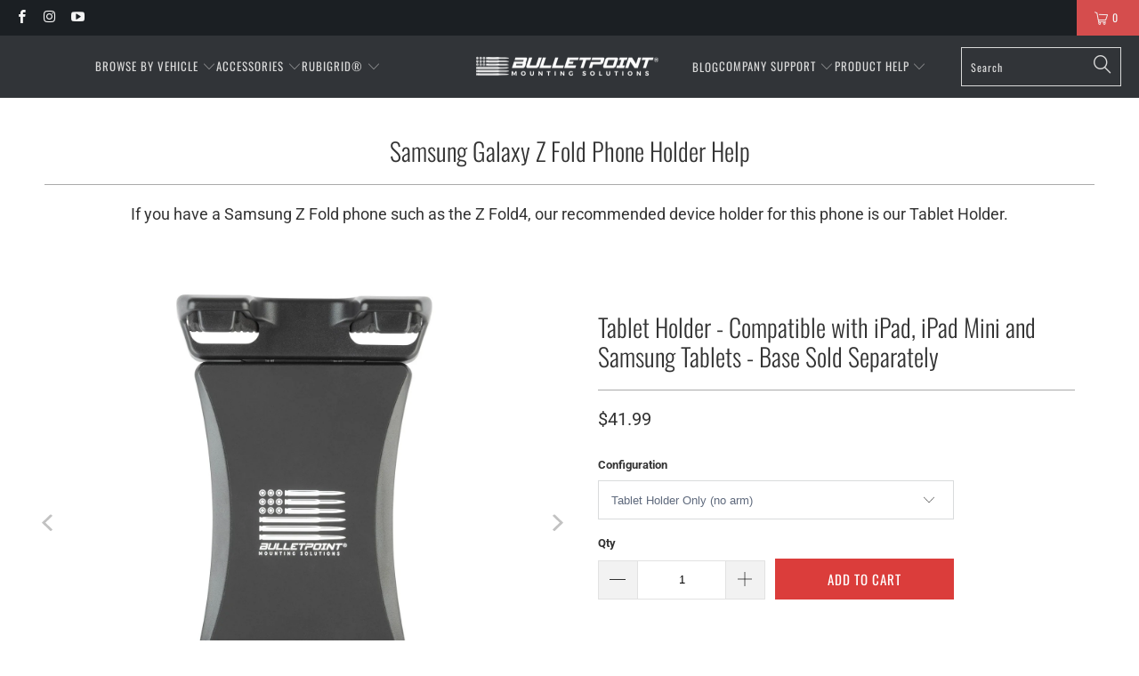

--- FILE ---
content_type: text/html; charset=utf-8
request_url: https://www.bulletpointmountingsolutions.com/pages/samsung-galaxy-z-fold
body_size: 88953
content:


 <!DOCTYPE html>
<html class="no-js no-touch" lang="en"> <head>

<meta name="facebook-domain-verification" content="m9jk38xeuw22ayma3b1gye7rm2c9dw" /> <!-- Google Tag Manager -->
<script>(function(w,d,s,l,i){w[l]=w[l]||[];w[l].push({'gtm.start':
new Date().getTime(),event:'gtm.js'});var f=d.getElementsByTagName(s)[0],
j=d.createElement(s),dl=l!='dataLayer'?'&l='+l:'';j.async=true;j.src=
'https://www.googletagmanager.com/gtm.js?id='+i+dl;f.parentNode.insertBefore(j,f);
})(window,document,'script','dataLayer','GTM-DJXRJ6SZ');</script>
<!-- End Google Tag Manager --> <!-- Microsoft Ads Code --> <script>(function(w,d,t,r,u){var f,n,i;w[u]=w[u]||[],f=function(){var o={ti:"137012834", enableAutoSpaTracking: true};o.q=w[u],w[u]=new UET(o),w[u].push("pageLoad")},n=d.createElement(t),n.src=r,n.async=1,n.onload=n.onreadystatechange=function(){var s=this.readyState;s&&s!=="loaded"&&s!=="complete"||(f(),n.onload=n.onreadystatechange=null)},i=d.getElementsByTagName(t)[0],i.parentNode.insertBefore(n,i)})(window,document,"script","//bat.bing.com/bat.js","uetq");</script> <script>
function uet_report_conversion() {
     window.uetq = window.uetq || [];
     window.uetq.push('event', 'purchase', {"revenue_value":event.data.checkout.totalPrice.amount(),"currency":"USD"});
}
</script> <script>
    window.Store = window.Store || {};
    window.Store.id = 22344731;</script> <meta charset="utf-8"> <meta http-equiv="cleartype" content="on"> <meta name="robots" content="index,follow"> <!-- Mobile Specific Metas --> <meta name="HandheldFriendly" content="True"> <meta name="MobileOptimized" content="320"> <meta name="viewport" content="width=device-width,initial-scale=1"> <meta name="theme-color" content="#ffffff"> <title>
      Samsung Galaxy Z Fold - Bulletpoint Mounting Solutions</title> <!-- Preconnect Domains --> <link rel="preconnect" href="https://fonts.shopifycdn.com" /> <link rel="preconnect" href="https://cdn.shopify.com" /> <link rel="preconnect" href="https://v.shopify.com" /> <link rel="preconnect" href="https://cdn.shopifycloud.com" /> <link rel="preconnect" href="https://monorail-edge.shopifysvc.com"> <!-- fallback for browsers that don't support preconnect --> <link rel="dns-prefetch" href="https://fonts.shopifycdn.com" /> <link rel="dns-prefetch" href="https://cdn.shopify.com" /> <link rel="dns-prefetch" href="https://v.shopify.com" /> <link rel="dns-prefetch" href="https://cdn.shopifycloud.com" /> <link rel="dns-prefetch" href="https://monorail-edge.shopifysvc.com"> <!-- Preload Assets --> <link rel="preload" href="//www.bulletpointmountingsolutions.com/cdn/shop/t/40/assets/fancybox.css?v=19278034316635137701743477441" as="style"> <link rel="preload" href="//www.bulletpointmountingsolutions.com/cdn/shop/t/40/assets/styles.css?v=40778183882500159211761980402" as="style"> <link rel="preload" href="//www.bulletpointmountingsolutions.com/cdn/shop/t/40/assets/jquery.min.js?v=81049236547974671631743477441" as="script"> <link rel="preload" href="//www.bulletpointmountingsolutions.com/cdn/shop/t/40/assets/vendors.js?v=110606657863731852701743477441" as="script"> <link rel="preload" href="//www.bulletpointmountingsolutions.com/cdn/shop/t/40/assets/sections.js?v=101325471108091185951743477441" as="script"> <link rel="preload" href="//www.bulletpointmountingsolutions.com/cdn/shop/t/40/assets/utilities.js?v=179684771267404657711743477441" as="script"> <link rel="preload" href="//www.bulletpointmountingsolutions.com/cdn/shop/t/40/assets/app.js?v=63113930297536452011743477441" as="script"> <!-- Stylesheet for Fancybox library --> <link href="//www.bulletpointmountingsolutions.com/cdn/shop/t/40/assets/fancybox.css?v=19278034316635137701743477441" rel="stylesheet" type="text/css" media="all" /> <!-- Stylesheets for Turbo --> <link href="//www.bulletpointmountingsolutions.com/cdn/shop/t/40/assets/styles.css?v=40778183882500159211761980402" rel="stylesheet" type="text/css" media="all" /> <script>
      window.lazySizesConfig = window.lazySizesConfig || {};

      lazySizesConfig.expand = 300;
      lazySizesConfig.loadHidden = false;

      /*! lazysizes - v5.2.2 - bgset plugin */
      !function(e,t){var a=function(){t(e.lazySizes),e.removeEventListener("lazyunveilread",a,!0)};t=t.bind(null,e,e.document),"object"==typeof module&&module.exports?t(require("lazysizes")):"function"==typeof define&&define.amd?define(["lazysizes"],t):e.lazySizes?a():e.addEventListener("lazyunveilread",a,!0)}(window,function(e,z,g){"use strict";var c,y,b,f,i,s,n,v,m;e.addEventListener&&(c=g.cfg,y=/\s+/g,b=/\s*\|\s+|\s+\|\s*/g,f=/^(.+?)(?:\s+\[\s*(.+?)\s*\])(?:\s+\[\s*(.+?)\s*\])?$/,i=/^\s*\(*\s*type\s*:\s*(.+?)\s*\)*\s*$/,s=/\(|\)|'/,n={contain:1,cover:1},v=function(e,t){var a;t&&((a=t.match(i))&&a[1]?e.setAttribute("type",a[1]):e.setAttribute("media",c.customMedia[t]||t))},m=function(e){var t,a,i,r;e.target._lazybgset&&(a=(t=e.target)._lazybgset,(i=t.currentSrc||t.src)&&((r=g.fire(a,"bgsetproxy",{src:i,useSrc:s.test(i)?JSON.stringify(i):i})).defaultPrevented||(a.style.backgroundImage="url("+r.detail.useSrc+")")),t._lazybgsetLoading&&(g.fire(a,"_lazyloaded",{},!1,!0),delete t._lazybgsetLoading))},addEventListener("lazybeforeunveil",function(e){var t,a,i,r,s,n,l,d,o,u;!e.defaultPrevented&&(t=e.target.getAttribute("data-bgset"))&&(o=e.target,(u=z.createElement("img")).alt="",u._lazybgsetLoading=!0,e.detail.firesLoad=!0,a=t,i=o,r=u,s=z.createElement("picture"),n=i.getAttribute(c.sizesAttr),l=i.getAttribute("data-ratio"),d=i.getAttribute("data-optimumx"),i._lazybgset&&i._lazybgset.parentNode==i&&i.removeChild(i._lazybgset),Object.defineProperty(r,"_lazybgset",{value:i,writable:!0}),Object.defineProperty(i,"_lazybgset",{value:s,writable:!0}),a=a.replace(y," ").split(b),s.style.display="none",r.className=c.lazyClass,1!=a.length||n||(n="auto"),a.forEach(function(e){var t,a=z.createElement("source");n&&"auto"!=n&&a.setAttribute("sizes",n),(t=e.match(f))?(a.setAttribute(c.srcsetAttr,t[1]),v(a,t[2]),v(a,t[3])):a.setAttribute(c.srcsetAttr,e),s.appendChild(a)}),n&&(r.setAttribute(c.sizesAttr,n),i.removeAttribute(c.sizesAttr),i.removeAttribute("sizes")),d&&r.setAttribute("data-optimumx",d),l&&r.setAttribute("data-ratio",l),s.appendChild(r),i.appendChild(s),setTimeout(function(){g.loader.unveil(u),g.rAF(function(){g.fire(u,"_lazyloaded",{},!0,!0),u.complete&&m({target:u})})}))}),z.addEventListener("load",m,!0),e.addEventListener("lazybeforesizes",function(e){var t,a,i,r;e.detail.instance==g&&e.target._lazybgset&&e.detail.dataAttr&&(t=e.target._lazybgset,i=t,r=(getComputedStyle(i)||{getPropertyValue:function(){}}).getPropertyValue("background-size"),!n[r]&&n[i.style.backgroundSize]&&(r=i.style.backgroundSize),n[a=r]&&(e.target._lazysizesParentFit=a,g.rAF(function(){e.target.setAttribute("data-parent-fit",a),e.target._lazysizesParentFit&&delete e.target._lazysizesParentFit})))},!0),z.documentElement.addEventListener("lazybeforesizes",function(e){var t,a;!e.defaultPrevented&&e.target._lazybgset&&e.detail.instance==g&&(e.detail.width=(t=e.target._lazybgset,a=g.gW(t,t.parentNode),(!t._lazysizesWidth||a>t._lazysizesWidth)&&(t._lazysizesWidth=a),t._lazysizesWidth))}))});

      /*! lazysizes - v5.2.2 */
      !function(e){var t=function(u,D,f){"use strict";var k,H;if(function(){var e;var t={lazyClass:"lazyload",loadedClass:"lazyloaded",loadingClass:"lazyloading",preloadClass:"lazypreload",errorClass:"lazyerror",autosizesClass:"lazyautosizes",srcAttr:"data-src",srcsetAttr:"data-srcset",sizesAttr:"data-sizes",minSize:40,customMedia:{},init:true,expFactor:1.5,hFac:.8,loadMode:2,loadHidden:true,ricTimeout:0,throttleDelay:125};H=u.lazySizesConfig||u.lazysizesConfig||{};for(e in t){if(!(e in H)){H[e]=t[e]}}}(),!D||!D.getElementsByClassName){return{init:function(){},cfg:H,noSupport:true}}var O=D.documentElement,a=u.HTMLPictureElement,P="addEventListener",$="getAttribute",q=u[P].bind(u),I=u.setTimeout,U=u.requestAnimationFrame||I,l=u.requestIdleCallback,j=/^picture$/i,r=["load","error","lazyincluded","_lazyloaded"],i={},G=Array.prototype.forEach,J=function(e,t){if(!i[t]){i[t]=new RegExp("(\\s|^)"+t+"(\\s|$)")}return i[t].test(e[$]("class")||"")&&i[t]},K=function(e,t){if(!J(e,t)){e.setAttribute("class",(e[$]("class")||"").trim()+" "+t)}},Q=function(e,t){var i;if(i=J(e,t)){e.setAttribute("class",(e[$]("class")||"").replace(i," "))}},V=function(t,i,e){var a=e?P:"removeEventListener";if(e){V(t,i)}r.forEach(function(e){t[a](e,i)})},X=function(e,t,i,a,r){var n=D.createEvent("Event");if(!i){i={}}i.instance=k;n.initEvent(t,!a,!r);n.detail=i;e.dispatchEvent(n);return n},Y=function(e,t){var i;if(!a&&(i=u.picturefill||H.pf)){if(t&&t.src&&!e[$]("srcset")){e.setAttribute("srcset",t.src)}i({reevaluate:true,elements:[e]})}else if(t&&t.src){e.src=t.src}},Z=function(e,t){return(getComputedStyle(e,null)||{})[t]},s=function(e,t,i){i=i||e.offsetWidth;while(i<H.minSize&&t&&!e._lazysizesWidth){i=t.offsetWidth;t=t.parentNode}return i},ee=function(){var i,a;var t=[];var r=[];var n=t;var s=function(){var e=n;n=t.length?r:t;i=true;a=false;while(e.length){e.shift()()}i=false};var e=function(e,t){if(i&&!t){e.apply(this,arguments)}else{n.push(e);if(!a){a=true;(D.hidden?I:U)(s)}}};e._lsFlush=s;return e}(),te=function(i,e){return e?function(){ee(i)}:function(){var e=this;var t=arguments;ee(function(){i.apply(e,t)})}},ie=function(e){var i;var a=0;var r=H.throttleDelay;var n=H.ricTimeout;var t=function(){i=false;a=f.now();e()};var s=l&&n>49?function(){l(t,{timeout:n});if(n!==H.ricTimeout){n=H.ricTimeout}}:te(function(){I(t)},true);return function(e){var t;if(e=e===true){n=33}if(i){return}i=true;t=r-(f.now()-a);if(t<0){t=0}if(e||t<9){s()}else{I(s,t)}}},ae=function(e){var t,i;var a=99;var r=function(){t=null;e()};var n=function(){var e=f.now()-i;if(e<a){I(n,a-e)}else{(l||r)(r)}};return function(){i=f.now();if(!t){t=I(n,a)}}},e=function(){var v,m,c,h,e;var y,z,g,p,C,b,A;var n=/^img$/i;var d=/^iframe$/i;var E="onscroll"in u&&!/(gle|ing)bot/.test(navigator.userAgent);var _=0;var w=0;var N=0;var M=-1;var x=function(e){N--;if(!e||N<0||!e.target){N=0}};var W=function(e){if(A==null){A=Z(D.body,"visibility")=="hidden"}return A||!(Z(e.parentNode,"visibility")=="hidden"&&Z(e,"visibility")=="hidden")};var S=function(e,t){var i;var a=e;var r=W(e);g-=t;b+=t;p-=t;C+=t;while(r&&(a=a.offsetParent)&&a!=D.body&&a!=O){r=(Z(a,"opacity")||1)>0;if(r&&Z(a,"overflow")!="visible"){i=a.getBoundingClientRect();r=C>i.left&&p<i.right&&b>i.top-1&&g<i.bottom+1}}return r};var t=function(){var e,t,i,a,r,n,s,l,o,u,f,c;var d=k.elements;if((h=H.loadMode)&&N<8&&(e=d.length)){t=0;M++;for(;t<e;t++){if(!d[t]||d[t]._lazyRace){continue}if(!E||k.prematureUnveil&&k.prematureUnveil(d[t])){R(d[t]);continue}if(!(l=d[t][$]("data-expand"))||!(n=l*1)){n=w}if(!u){u=!H.expand||H.expand<1?O.clientHeight>500&&O.clientWidth>500?500:370:H.expand;k._defEx=u;f=u*H.expFactor;c=H.hFac;A=null;if(w<f&&N<1&&M>2&&h>2&&!D.hidden){w=f;M=0}else if(h>1&&M>1&&N<6){w=u}else{w=_}}if(o!==n){y=innerWidth+n*c;z=innerHeight+n;s=n*-1;o=n}i=d[t].getBoundingClientRect();if((b=i.bottom)>=s&&(g=i.top)<=z&&(C=i.right)>=s*c&&(p=i.left)<=y&&(b||C||p||g)&&(H.loadHidden||W(d[t]))&&(m&&N<3&&!l&&(h<3||M<4)||S(d[t],n))){R(d[t]);r=true;if(N>9){break}}else if(!r&&m&&!a&&N<4&&M<4&&h>2&&(v[0]||H.preloadAfterLoad)&&(v[0]||!l&&(b||C||p||g||d[t][$](H.sizesAttr)!="auto"))){a=v[0]||d[t]}}if(a&&!r){R(a)}}};var i=ie(t);var B=function(e){var t=e.target;if(t._lazyCache){delete t._lazyCache;return}x(e);K(t,H.loadedClass);Q(t,H.loadingClass);V(t,L);X(t,"lazyloaded")};var a=te(B);var L=function(e){a({target:e.target})};var T=function(t,i){try{t.contentWindow.location.replace(i)}catch(e){t.src=i}};var F=function(e){var t;var i=e[$](H.srcsetAttr);if(t=H.customMedia[e[$]("data-media")||e[$]("media")]){e.setAttribute("media",t)}if(i){e.setAttribute("srcset",i)}};var s=te(function(t,e,i,a,r){var n,s,l,o,u,f;if(!(u=X(t,"lazybeforeunveil",e)).defaultPrevented){if(a){if(i){K(t,H.autosizesClass)}else{t.setAttribute("sizes",a)}}s=t[$](H.srcsetAttr);n=t[$](H.srcAttr);if(r){l=t.parentNode;o=l&&j.test(l.nodeName||"")}f=e.firesLoad||"src"in t&&(s||n||o);u={target:t};K(t,H.loadingClass);if(f){clearTimeout(c);c=I(x,2500);V(t,L,true)}if(o){G.call(l.getElementsByTagName("source"),F)}if(s){t.setAttribute("srcset",s)}else if(n&&!o){if(d.test(t.nodeName)){T(t,n)}else{t.src=n}}if(r&&(s||o)){Y(t,{src:n})}}if(t._lazyRace){delete t._lazyRace}Q(t,H.lazyClass);ee(function(){var e=t.complete&&t.naturalWidth>1;if(!f||e){if(e){K(t,"ls-is-cached")}B(u);t._lazyCache=true;I(function(){if("_lazyCache"in t){delete t._lazyCache}},9)}if(t.loading=="lazy"){N--}},true)});var R=function(e){if(e._lazyRace){return}var t;var i=n.test(e.nodeName);var a=i&&(e[$](H.sizesAttr)||e[$]("sizes"));var r=a=="auto";if((r||!m)&&i&&(e[$]("src")||e.srcset)&&!e.complete&&!J(e,H.errorClass)&&J(e,H.lazyClass)){return}t=X(e,"lazyunveilread").detail;if(r){re.updateElem(e,true,e.offsetWidth)}e._lazyRace=true;N++;s(e,t,r,a,i)};var r=ae(function(){H.loadMode=3;i()});var l=function(){if(H.loadMode==3){H.loadMode=2}r()};var o=function(){if(m){return}if(f.now()-e<999){I(o,999);return}m=true;H.loadMode=3;i();q("scroll",l,true)};return{_:function(){e=f.now();k.elements=D.getElementsByClassName(H.lazyClass);v=D.getElementsByClassName(H.lazyClass+" "+H.preloadClass);q("scroll",i,true);q("resize",i,true);q("pageshow",function(e){if(e.persisted){var t=D.querySelectorAll("."+H.loadingClass);if(t.length&&t.forEach){U(function(){t.forEach(function(e){if(e.complete){R(e)}})})}}});if(u.MutationObserver){new MutationObserver(i).observe(O,{childList:true,subtree:true,attributes:true})}else{O[P]("DOMNodeInserted",i,true);O[P]("DOMAttrModified",i,true);setInterval(i,999)}q("hashchange",i,true);["focus","mouseover","click","load","transitionend","animationend"].forEach(function(e){D[P](e,i,true)});if(/d$|^c/.test(D.readyState)){o()}else{q("load",o);D[P]("DOMContentLoaded",i);I(o,2e4)}if(k.elements.length){t();ee._lsFlush()}else{i()}},checkElems:i,unveil:R,_aLSL:l}}(),re=function(){var i;var n=te(function(e,t,i,a){var r,n,s;e._lazysizesWidth=a;a+="px";e.setAttribute("sizes",a);if(j.test(t.nodeName||"")){r=t.getElementsByTagName("source");for(n=0,s=r.length;n<s;n++){r[n].setAttribute("sizes",a)}}if(!i.detail.dataAttr){Y(e,i.detail)}});var a=function(e,t,i){var a;var r=e.parentNode;if(r){i=s(e,r,i);a=X(e,"lazybeforesizes",{width:i,dataAttr:!!t});if(!a.defaultPrevented){i=a.detail.width;if(i&&i!==e._lazysizesWidth){n(e,r,a,i)}}}};var e=function(){var e;var t=i.length;if(t){e=0;for(;e<t;e++){a(i[e])}}};var t=ae(e);return{_:function(){i=D.getElementsByClassName(H.autosizesClass);q("resize",t)},checkElems:t,updateElem:a}}(),t=function(){if(!t.i&&D.getElementsByClassName){t.i=true;re._();e._()}};return I(function(){H.init&&t()}),k={cfg:H,autoSizer:re,loader:e,init:t,uP:Y,aC:K,rC:Q,hC:J,fire:X,gW:s,rAF:ee}}(e,e.document,Date);e.lazySizes=t,"object"==typeof module&&module.exports&&(module.exports=t)}("undefined"!=typeof window?window:{});</script> <!-- Icons --> <link rel="shortcut icon" type="image/x-icon" href="//www.bulletpointmountingsolutions.com/cdn/shop/files/bulletpoint_favicon_180x180.png?v=1636754598"> <link rel="apple-touch-icon" href="//www.bulletpointmountingsolutions.com/cdn/shop/files/bulletpoint_favicon_180x180.png?v=1636754598"/> <link rel="apple-touch-icon" sizes="57x57" href="//www.bulletpointmountingsolutions.com/cdn/shop/files/bulletpoint_favicon_57x57.png?v=1636754598"/> <link rel="apple-touch-icon" sizes="60x60" href="//www.bulletpointmountingsolutions.com/cdn/shop/files/bulletpoint_favicon_60x60.png?v=1636754598"/> <link rel="apple-touch-icon" sizes="72x72" href="//www.bulletpointmountingsolutions.com/cdn/shop/files/bulletpoint_favicon_72x72.png?v=1636754598"/> <link rel="apple-touch-icon" sizes="76x76" href="//www.bulletpointmountingsolutions.com/cdn/shop/files/bulletpoint_favicon_76x76.png?v=1636754598"/> <link rel="apple-touch-icon" sizes="114x114" href="//www.bulletpointmountingsolutions.com/cdn/shop/files/bulletpoint_favicon_114x114.png?v=1636754598"/> <link rel="apple-touch-icon" sizes="180x180" href="//www.bulletpointmountingsolutions.com/cdn/shop/files/bulletpoint_favicon_180x180.png?v=1636754598"/> <link rel="apple-touch-icon" sizes="228x228" href="//www.bulletpointmountingsolutions.com/cdn/shop/files/bulletpoint_favicon_228x228.png?v=1636754598"/> <link rel="canonical" href="https://www.bulletpointmountingsolutions.com/pages/samsung-galaxy-z-fold"/> <script src="//www.bulletpointmountingsolutions.com/cdn/shop/t/40/assets/jquery.min.js?v=81049236547974671631743477441" defer></script> <script>
      window.PXUTheme = window.PXUTheme || {};
      window.PXUTheme.version = '8.3.0';
      window.PXUTheme.name = 'Turbo';</script>
    


    
<template id="price-ui"><span class="price " data-price></span><span class="compare-at-price" data-compare-at-price></span><span class="unit-pricing" data-unit-pricing></span></template> <template id="price-ui-badge"><div class="price-ui-badge__sticker price-ui-badge__sticker--"> <span class="price-ui-badge__sticker-text" data-badge></span></div></template> <template id="price-ui__price"><span class="money" data-price></span></template> <template id="price-ui__price-range"><span class="price-min" data-price-min><span class="money" data-price></span></span> - <span class="price-max" data-price-max><span class="money" data-price></span></span></template> <template id="price-ui__unit-pricing"><span class="unit-quantity" data-unit-quantity></span> | <span class="unit-price" data-unit-price><span class="money" data-price></span></span> / <span class="unit-measurement" data-unit-measurement></span></template> <template id="price-ui-badge__percent-savings-range">Save up to <span data-price-percent></span>%</template> <template id="price-ui-badge__percent-savings">Save <span data-price-percent></span>%</template> <template id="price-ui-badge__price-savings-range">Save up to <span class="money" data-price></span></template> <template id="price-ui-badge__price-savings">Save <span class="money" data-price></span></template> <template id="price-ui-badge__on-sale">Sale</template> <template id="price-ui-badge__sold-out">Sold out</template> <template id="price-ui-badge__in-stock">In stock</template> <script>
      
window.PXUTheme = window.PXUTheme || {};


window.PXUTheme.theme_settings = {};
window.PXUTheme.currency = {};
window.PXUTheme.routes = window.PXUTheme.routes || {};


window.PXUTheme.theme_settings.display_tos_checkbox = false;
window.PXUTheme.theme_settings.go_to_checkout = false;
window.PXUTheme.theme_settings.cart_action = "redirect_cart";
window.PXUTheme.theme_settings.cart_shipping_calculator = false;


window.PXUTheme.theme_settings.collection_swatches = false;
window.PXUTheme.theme_settings.collection_secondary_image = true;


window.PXUTheme.currency.show_multiple_currencies = false;
window.PXUTheme.currency.shop_currency = "USD";
window.PXUTheme.currency.default_currency = "USD";
window.PXUTheme.currency.display_format = "money_format";
window.PXUTheme.currency.money_format = "${{amount}}";
window.PXUTheme.currency.money_format_no_currency = "${{amount}}";
window.PXUTheme.currency.money_format_currency = "${{amount}} USD";
window.PXUTheme.currency.native_multi_currency = false;
window.PXUTheme.currency.iso_code = "USD";
window.PXUTheme.currency.symbol = "$";


window.PXUTheme.theme_settings.display_inventory_left = false;
window.PXUTheme.theme_settings.inventory_threshold = 10;
window.PXUTheme.theme_settings.limit_quantity = false;


window.PXUTheme.theme_settings.menu_position = null;


window.PXUTheme.theme_settings.newsletter_popup = false;
window.PXUTheme.theme_settings.newsletter_popup_days = "14";
window.PXUTheme.theme_settings.newsletter_popup_mobile = false;
window.PXUTheme.theme_settings.newsletter_popup_seconds = 0;


window.PXUTheme.theme_settings.pagination_type = "load_more";


window.PXUTheme.theme_settings.enable_shopify_collection_badges = false;
window.PXUTheme.theme_settings.quick_shop_thumbnail_position = null;
window.PXUTheme.theme_settings.product_form_style = "select";
window.PXUTheme.theme_settings.sale_banner_enabled = true;
window.PXUTheme.theme_settings.display_savings = false;
window.PXUTheme.theme_settings.display_sold_out_price = false;
window.PXUTheme.theme_settings.free_text = "Free";
window.PXUTheme.theme_settings.video_looping = null;
window.PXUTheme.theme_settings.quick_shop_style = "popup";
window.PXUTheme.theme_settings.hover_enabled = false;


window.PXUTheme.routes.cart_url = "/cart";
window.PXUTheme.routes.root_url = "/";
window.PXUTheme.routes.search_url = "/search";
window.PXUTheme.routes.all_products_collection_url = "/collections/all";
window.PXUTheme.routes.product_recommendations_url = "/recommendations/products";


window.PXUTheme.theme_settings.image_loading_style = "blur-up";


window.PXUTheme.theme_settings.search_option = "product,page,article";
window.PXUTheme.theme_settings.search_items_to_display = 5;
window.PXUTheme.theme_settings.enable_autocomplete = true;


window.PXUTheme.theme_settings.page_dots_enabled = false;
window.PXUTheme.theme_settings.slideshow_arrow_size = "light";


window.PXUTheme.theme_settings.quick_shop_enabled = false;


window.PXUTheme.translation = {};


window.PXUTheme.translation.agree_to_terms_warning = "You must agree with the terms and conditions to checkout.";
window.PXUTheme.translation.one_item_left = "item left";
window.PXUTheme.translation.items_left_text = "items left";
window.PXUTheme.translation.cart_savings_text = "Total Savings";
window.PXUTheme.translation.cart_discount_text = "Discount";
window.PXUTheme.translation.cart_subtotal_text = "Subtotal";
window.PXUTheme.translation.cart_remove_text = "Remove";
window.PXUTheme.translation.cart_free_text = "Free";


window.PXUTheme.translation.newsletter_success_text = "Thank you for joining our mailing list!";


window.PXUTheme.translation.notify_email = "Enter your email address...";
window.PXUTheme.translation.notify_email_value = "Translation missing: en.contact.fields.email";
window.PXUTheme.translation.notify_email_send = "Send";
window.PXUTheme.translation.notify_message_first = "Please notify me when ";
window.PXUTheme.translation.notify_message_last = " becomes available - ";
window.PXUTheme.translation.notify_success_text = "Thanks! We will notify you when this product becomes available!";


window.PXUTheme.translation.add_to_cart = "Add to Cart";
window.PXUTheme.translation.coming_soon_text = "Coming Soon";
window.PXUTheme.translation.sold_out_text = "Sold Out";
window.PXUTheme.translation.sale_text = "Sale";
window.PXUTheme.translation.savings_text = "You Save";
window.PXUTheme.translation.from_text = "from";
window.PXUTheme.translation.new_text = "New";
window.PXUTheme.translation.pre_order_text = "Pre-Order";
window.PXUTheme.translation.unavailable_text = "Unavailable";


window.PXUTheme.translation.all_results = "View all results";
window.PXUTheme.translation.no_results = "Sorry, no results!";


window.PXUTheme.media_queries = {};
window.PXUTheme.media_queries.small = window.matchMedia( "(max-width: 480px)" );
window.PXUTheme.media_queries.medium = window.matchMedia( "(max-width: 798px)" );
window.PXUTheme.media_queries.large = window.matchMedia( "(min-width: 799px)" );
window.PXUTheme.media_queries.larger = window.matchMedia( "(min-width: 960px)" );
window.PXUTheme.media_queries.xlarge = window.matchMedia( "(min-width: 1200px)" );
window.PXUTheme.media_queries.ie10 = window.matchMedia( "all and (-ms-high-contrast: none), (-ms-high-contrast: active)" );
window.PXUTheme.media_queries.tablet = window.matchMedia( "only screen and (min-width: 799px) and (max-width: 1024px)" );
window.PXUTheme.media_queries.mobile_and_tablet = window.matchMedia( "(max-width: 1024px)" );</script> <script src="//www.bulletpointmountingsolutions.com/cdn/shop/t/40/assets/vendors.js?v=110606657863731852701743477441" defer></script> <script src="//www.bulletpointmountingsolutions.com/cdn/shop/t/40/assets/sections.js?v=101325471108091185951743477441" defer></script> <script src="//www.bulletpointmountingsolutions.com/cdn/shop/t/40/assets/utilities.js?v=179684771267404657711743477441" defer></script> <script src="//www.bulletpointmountingsolutions.com/cdn/shop/t/40/assets/app.js?v=63113930297536452011743477441" defer></script> <script></script> <script>window.performance && window.performance.mark && window.performance.mark('shopify.content_for_header.start');</script><meta name="google-site-verification" content="DiQOipUw4rfPFsdN3exsv3GQ_hO1P6EFgl_v0fCMLUE">
<meta id="shopify-digital-wallet" name="shopify-digital-wallet" content="/22344731/digital_wallets/dialog">
<meta name="shopify-checkout-api-token" content="136cd65d849afa20225439552f3e545f">
<meta id="in-context-paypal-metadata" data-shop-id="22344731" data-venmo-supported="true" data-environment="production" data-locale="en_US" data-paypal-v4="true" data-currency="USD">
<script async="async" src="/checkouts/internal/preloads.js?locale=en-US"></script>
<link rel="preconnect" href="https://shop.app" crossorigin="anonymous">
<script async="async" src="https://shop.app/checkouts/internal/preloads.js?locale=en-US&shop_id=22344731" crossorigin="anonymous"></script>
<script id="apple-pay-shop-capabilities" type="application/json">{"shopId":22344731,"countryCode":"US","currencyCode":"USD","merchantCapabilities":["supports3DS"],"merchantId":"gid:\/\/shopify\/Shop\/22344731","merchantName":"Bulletpoint Mounting Solutions","requiredBillingContactFields":["postalAddress","email"],"requiredShippingContactFields":["postalAddress","email"],"shippingType":"shipping","supportedNetworks":["visa","masterCard","amex","discover","elo","jcb"],"total":{"type":"pending","label":"Bulletpoint Mounting Solutions","amount":"1.00"},"shopifyPaymentsEnabled":true,"supportsSubscriptions":true}</script>
<script id="shopify-features" type="application/json">{"accessToken":"136cd65d849afa20225439552f3e545f","betas":["rich-media-storefront-analytics"],"domain":"www.bulletpointmountingsolutions.com","predictiveSearch":true,"shopId":22344731,"locale":"en"}</script>
<script>var Shopify = Shopify || {};
Shopify.shop = "vroomtec.myshopify.com";
Shopify.locale = "en";
Shopify.currency = {"active":"USD","rate":"1.0"};
Shopify.country = "US";
Shopify.theme = {"name":"Bulletpoint 2024 8.3","id":176016032109,"schema_name":"Turbo","schema_version":"8.3.0","theme_store_id":null,"role":"main"};
Shopify.theme.handle = "null";
Shopify.theme.style = {"id":null,"handle":null};
Shopify.cdnHost = "www.bulletpointmountingsolutions.com/cdn";
Shopify.routes = Shopify.routes || {};
Shopify.routes.root = "/";</script>
<script type="module">!function(o){(o.Shopify=o.Shopify||{}).modules=!0}(window);</script>
<script>!function(o){function n(){var o=[];function n(){o.push(Array.prototype.slice.apply(arguments))}return n.q=o,n}var t=o.Shopify=o.Shopify||{};t.loadFeatures=n(),t.autoloadFeatures=n()}(window);</script>
<script>
  window.ShopifyPay = window.ShopifyPay || {};
  window.ShopifyPay.apiHost = "shop.app\/pay";
  window.ShopifyPay.redirectState = null;
</script>
<script id="shop-js-analytics" type="application/json">{"pageType":"page"}</script>
<script defer="defer" async type="module" src="//www.bulletpointmountingsolutions.com/cdn/shopifycloud/shop-js/modules/v2/client.init-shop-cart-sync_WVOgQShq.en.esm.js"></script>
<script defer="defer" async type="module" src="//www.bulletpointmountingsolutions.com/cdn/shopifycloud/shop-js/modules/v2/chunk.common_C_13GLB1.esm.js"></script>
<script defer="defer" async type="module" src="//www.bulletpointmountingsolutions.com/cdn/shopifycloud/shop-js/modules/v2/chunk.modal_CLfMGd0m.esm.js"></script>
<script type="module">
  await import("//www.bulletpointmountingsolutions.com/cdn/shopifycloud/shop-js/modules/v2/client.init-shop-cart-sync_WVOgQShq.en.esm.js");
await import("//www.bulletpointmountingsolutions.com/cdn/shopifycloud/shop-js/modules/v2/chunk.common_C_13GLB1.esm.js");
await import("//www.bulletpointmountingsolutions.com/cdn/shopifycloud/shop-js/modules/v2/chunk.modal_CLfMGd0m.esm.js");

  window.Shopify.SignInWithShop?.initShopCartSync?.({"fedCMEnabled":true,"windoidEnabled":true});

</script>
<script defer="defer" async type="module" src="//www.bulletpointmountingsolutions.com/cdn/shopifycloud/shop-js/modules/v2/client.payment-terms_BWmiNN46.en.esm.js"></script>
<script defer="defer" async type="module" src="//www.bulletpointmountingsolutions.com/cdn/shopifycloud/shop-js/modules/v2/chunk.common_C_13GLB1.esm.js"></script>
<script defer="defer" async type="module" src="//www.bulletpointmountingsolutions.com/cdn/shopifycloud/shop-js/modules/v2/chunk.modal_CLfMGd0m.esm.js"></script>
<script type="module">
  await import("//www.bulletpointmountingsolutions.com/cdn/shopifycloud/shop-js/modules/v2/client.payment-terms_BWmiNN46.en.esm.js");
await import("//www.bulletpointmountingsolutions.com/cdn/shopifycloud/shop-js/modules/v2/chunk.common_C_13GLB1.esm.js");
await import("//www.bulletpointmountingsolutions.com/cdn/shopifycloud/shop-js/modules/v2/chunk.modal_CLfMGd0m.esm.js");

  
</script>
<script>
  window.Shopify = window.Shopify || {};
  if (!window.Shopify.featureAssets) window.Shopify.featureAssets = {};
  window.Shopify.featureAssets['shop-js'] = {"shop-cart-sync":["modules/v2/client.shop-cart-sync_DuR37GeY.en.esm.js","modules/v2/chunk.common_C_13GLB1.esm.js","modules/v2/chunk.modal_CLfMGd0m.esm.js"],"init-fed-cm":["modules/v2/client.init-fed-cm_BucUoe6W.en.esm.js","modules/v2/chunk.common_C_13GLB1.esm.js","modules/v2/chunk.modal_CLfMGd0m.esm.js"],"shop-toast-manager":["modules/v2/client.shop-toast-manager_B0JfrpKj.en.esm.js","modules/v2/chunk.common_C_13GLB1.esm.js","modules/v2/chunk.modal_CLfMGd0m.esm.js"],"init-shop-cart-sync":["modules/v2/client.init-shop-cart-sync_WVOgQShq.en.esm.js","modules/v2/chunk.common_C_13GLB1.esm.js","modules/v2/chunk.modal_CLfMGd0m.esm.js"],"shop-button":["modules/v2/client.shop-button_B_U3bv27.en.esm.js","modules/v2/chunk.common_C_13GLB1.esm.js","modules/v2/chunk.modal_CLfMGd0m.esm.js"],"init-windoid":["modules/v2/client.init-windoid_DuP9q_di.en.esm.js","modules/v2/chunk.common_C_13GLB1.esm.js","modules/v2/chunk.modal_CLfMGd0m.esm.js"],"shop-cash-offers":["modules/v2/client.shop-cash-offers_BmULhtno.en.esm.js","modules/v2/chunk.common_C_13GLB1.esm.js","modules/v2/chunk.modal_CLfMGd0m.esm.js"],"pay-button":["modules/v2/client.pay-button_CrPSEbOK.en.esm.js","modules/v2/chunk.common_C_13GLB1.esm.js","modules/v2/chunk.modal_CLfMGd0m.esm.js"],"init-customer-accounts":["modules/v2/client.init-customer-accounts_jNk9cPYQ.en.esm.js","modules/v2/client.shop-login-button_DJ5ldayH.en.esm.js","modules/v2/chunk.common_C_13GLB1.esm.js","modules/v2/chunk.modal_CLfMGd0m.esm.js"],"avatar":["modules/v2/client.avatar_BTnouDA3.en.esm.js"],"checkout-modal":["modules/v2/client.checkout-modal_pBPyh9w8.en.esm.js","modules/v2/chunk.common_C_13GLB1.esm.js","modules/v2/chunk.modal_CLfMGd0m.esm.js"],"init-shop-for-new-customer-accounts":["modules/v2/client.init-shop-for-new-customer-accounts_BUoCy7a5.en.esm.js","modules/v2/client.shop-login-button_DJ5ldayH.en.esm.js","modules/v2/chunk.common_C_13GLB1.esm.js","modules/v2/chunk.modal_CLfMGd0m.esm.js"],"init-customer-accounts-sign-up":["modules/v2/client.init-customer-accounts-sign-up_CnczCz9H.en.esm.js","modules/v2/client.shop-login-button_DJ5ldayH.en.esm.js","modules/v2/chunk.common_C_13GLB1.esm.js","modules/v2/chunk.modal_CLfMGd0m.esm.js"],"init-shop-email-lookup-coordinator":["modules/v2/client.init-shop-email-lookup-coordinator_CzjY5t9o.en.esm.js","modules/v2/chunk.common_C_13GLB1.esm.js","modules/v2/chunk.modal_CLfMGd0m.esm.js"],"shop-follow-button":["modules/v2/client.shop-follow-button_CsYC63q7.en.esm.js","modules/v2/chunk.common_C_13GLB1.esm.js","modules/v2/chunk.modal_CLfMGd0m.esm.js"],"shop-login-button":["modules/v2/client.shop-login-button_DJ5ldayH.en.esm.js","modules/v2/chunk.common_C_13GLB1.esm.js","modules/v2/chunk.modal_CLfMGd0m.esm.js"],"shop-login":["modules/v2/client.shop-login_B9ccPdmx.en.esm.js","modules/v2/chunk.common_C_13GLB1.esm.js","modules/v2/chunk.modal_CLfMGd0m.esm.js"],"lead-capture":["modules/v2/client.lead-capture_D0K_KgYb.en.esm.js","modules/v2/chunk.common_C_13GLB1.esm.js","modules/v2/chunk.modal_CLfMGd0m.esm.js"],"payment-terms":["modules/v2/client.payment-terms_BWmiNN46.en.esm.js","modules/v2/chunk.common_C_13GLB1.esm.js","modules/v2/chunk.modal_CLfMGd0m.esm.js"]};
</script>
<script>(function() {
  var isLoaded = false;
  function asyncLoad() {
    if (isLoaded) return;
    isLoaded = true;
    var urls = ["\/\/shopify.privy.com\/widget.js?shop=vroomtec.myshopify.com","https:\/\/formbuilder.hulkapps.com\/skeletopapp.js?shop=vroomtec.myshopify.com","https:\/\/www.pxucdn.com\/apps\/uso.js?shop=vroomtec.myshopify.com","\/\/cdn.shopify.com\/proxy\/810f967de5effbafc22b8690c973405f9ea5a1accf53ce1e64d9d18024bc6cf1\/bingshoppingtool-t2app-prod.trafficmanager.net\/uet\/tracking_script?shop=vroomtec.myshopify.com\u0026sp-cache-control=cHVibGljLCBtYXgtYWdlPTkwMA","https:\/\/id-shop.govx.com\/app\/vroomtec.myshopify.com\/govx.js?shop=vroomtec.myshopify.com","https:\/\/config.gorgias.chat\/bundle-loader\/01H8CJCJRPJ8KQG0845FFTPY66?source=shopify1click\u0026shop=vroomtec.myshopify.com","https:\/\/upsells.boldapps.net\/v2_ui\/js\/UpsellTracker.js?shop=vroomtec.myshopify.com","https:\/\/upsells.boldapps.net\/v2_ui\/js\/upsell.js?shop=vroomtec.myshopify.com","https:\/\/cdn.hextom.com\/js\/ultimatesalesboost.js?shop=vroomtec.myshopify.com","https:\/\/cdn.corso.com\/js\/corso-checkout-plus.js?sfToken=c331752ec2bb1aa0e98fcd36897c84d4\u0026sfApiVersion=2025-01\u0026shop=vroomtec.myshopify.com","https:\/\/d33a6lvgbd0fej.cloudfront.net\/script_tag\/secomapp.scripttag.js?shop=vroomtec.myshopify.com","https:\/\/searchanise-ef84.kxcdn.com\/widgets\/shopify\/init.js?a=0z3J9G1e3h\u0026shop=vroomtec.myshopify.com","\/\/backinstock.useamp.com\/widget\/21043_1767154825.js?category=bis\u0026v=6\u0026shop=vroomtec.myshopify.com","https:\/\/public.9gtb.com\/loader.js?g_cvt_id=b43f47c8-cc72-4224-9f73-706473727de2\u0026shop=vroomtec.myshopify.com"];
    for (var i = 0; i <urls.length; i++) {
      var s = document.createElement('script');
      s.type = 'text/javascript';
      s.async = true;
      s.src = urls[i];
      var x = document.getElementsByTagName('script')[0];
      x.parentNode.insertBefore(s, x);
    }
  };
  if(window.attachEvent) {
    window.attachEvent('onload', asyncLoad);
  } else {
    window.addEventListener('load', asyncLoad, false);
  }
})();</script>
<script id="__st">var __st={"a":22344731,"offset":-18000,"reqid":"3012a140-1fc1-4305-9d6b-be53c7a0ca4f-1769607219","pageurl":"www.bulletpointmountingsolutions.com\/pages\/samsung-galaxy-z-fold","s":"pages-88045486195","u":"8569377f7761","p":"page","rtyp":"page","rid":88045486195};</script>
<script>window.ShopifyPaypalV4VisibilityTracking = true;</script>
<script id="captcha-bootstrap">!function(){'use strict';const t='contact',e='account',n='new_comment',o=[[t,t],['blogs',n],['comments',n],[t,'customer']],c=[[e,'customer_login'],[e,'guest_login'],[e,'recover_customer_password'],[e,'create_customer']],r=t=>t.map((([t,e])=>`form[action*='/${t}']:not([data-nocaptcha='true']) input[name='form_type'][value='${e}']`)).join(','),a=t=>()=>t?[...document.querySelectorAll(t)].map((t=>t.form)):[];function s(){const t=[...o],e=r(t);return a(e)}const i='password',u='form_key',d=['recaptcha-v3-token','g-recaptcha-response','h-captcha-response',i],f=()=>{try{return window.sessionStorage}catch{return}},m='__shopify_v',_=t=>t.elements[u];function p(t,e,n=!1){try{const o=window.sessionStorage,c=JSON.parse(o.getItem(e)),{data:r}=function(t){const{data:e,action:n}=t;return t[m]||n?{data:e,action:n}:{data:t,action:n}}(c);for(const[e,n]of Object.entries(r))t.elements[e]&&(t.elements[e].value=n);n&&o.removeItem(e)}catch(o){console.error('form repopulation failed',{error:o})}}const l='form_type',E='cptcha';function T(t){t.dataset[E]=!0}const w=window,h=w.document,L='Shopify',v='ce_forms',y='captcha';let A=!1;((t,e)=>{const n=(g='f06e6c50-85a8-45c8-87d0-21a2b65856fe',I='https://cdn.shopify.com/shopifycloud/storefront-forms-hcaptcha/ce_storefront_forms_captcha_hcaptcha.v1.5.2.iife.js',D={infoText:'Protected by hCaptcha',privacyText:'Privacy',termsText:'Terms'},(t,e,n)=>{const o=w[L][v],c=o.bindForm;if(c)return c(t,g,e,D).then(n);var r;o.q.push([[t,g,e,D],n]),r=I,A||(h.body.append(Object.assign(h.createElement('script'),{id:'captcha-provider',async:!0,src:r})),A=!0)});var g,I,D;w[L]=w[L]||{},w[L][v]=w[L][v]||{},w[L][v].q=[],w[L][y]=w[L][y]||{},w[L][y].protect=function(t,e){n(t,void 0,e),T(t)},Object.freeze(w[L][y]),function(t,e,n,w,h,L){const[v,y,A,g]=function(t,e,n){const i=e?o:[],u=t?c:[],d=[...i,...u],f=r(d),m=r(i),_=r(d.filter((([t,e])=>n.includes(e))));return[a(f),a(m),a(_),s()]}(w,h,L),I=t=>{const e=t.target;return e instanceof HTMLFormElement?e:e&&e.form},D=t=>v().includes(t);t.addEventListener('submit',(t=>{const e=I(t);if(!e)return;const n=D(e)&&!e.dataset.hcaptchaBound&&!e.dataset.recaptchaBound,o=_(e),c=g().includes(e)&&(!o||!o.value);(n||c)&&t.preventDefault(),c&&!n&&(function(t){try{if(!f())return;!function(t){const e=f();if(!e)return;const n=_(t);if(!n)return;const o=n.value;o&&e.removeItem(o)}(t);const e=Array.from(Array(32),(()=>Math.random().toString(36)[2])).join('');!function(t,e){_(t)||t.append(Object.assign(document.createElement('input'),{type:'hidden',name:u})),t.elements[u].value=e}(t,e),function(t,e){const n=f();if(!n)return;const o=[...t.querySelectorAll(`input[type='${i}']`)].map((({name:t})=>t)),c=[...d,...o],r={};for(const[a,s]of new FormData(t).entries())c.includes(a)||(r[a]=s);n.setItem(e,JSON.stringify({[m]:1,action:t.action,data:r}))}(t,e)}catch(e){console.error('failed to persist form',e)}}(e),e.submit())}));const S=(t,e)=>{t&&!t.dataset[E]&&(n(t,e.some((e=>e===t))),T(t))};for(const o of['focusin','change'])t.addEventListener(o,(t=>{const e=I(t);D(e)&&S(e,y())}));const B=e.get('form_key'),M=e.get(l),P=B&&M;t.addEventListener('DOMContentLoaded',(()=>{const t=y();if(P)for(const e of t)e.elements[l].value===M&&p(e,B);[...new Set([...A(),...v().filter((t=>'true'===t.dataset.shopifyCaptcha))])].forEach((e=>S(e,t)))}))}(h,new URLSearchParams(w.location.search),n,t,e,['guest_login'])})(!0,!0)}();</script>
<script integrity="sha256-4kQ18oKyAcykRKYeNunJcIwy7WH5gtpwJnB7kiuLZ1E=" data-source-attribution="shopify.loadfeatures" defer="defer" src="//www.bulletpointmountingsolutions.com/cdn/shopifycloud/storefront/assets/storefront/load_feature-a0a9edcb.js" crossorigin="anonymous"></script>
<script crossorigin="anonymous" defer="defer" src="//www.bulletpointmountingsolutions.com/cdn/shopifycloud/storefront/assets/shopify_pay/storefront-65b4c6d7.js?v=20250812"></script>
<script data-source-attribution="shopify.dynamic_checkout.dynamic.init">var Shopify=Shopify||{};Shopify.PaymentButton=Shopify.PaymentButton||{isStorefrontPortableWallets:!0,init:function(){window.Shopify.PaymentButton.init=function(){};var t=document.createElement("script");t.src="https://www.bulletpointmountingsolutions.com/cdn/shopifycloud/portable-wallets/latest/portable-wallets.en.js",t.type="module",document.head.appendChild(t)}};
</script>
<script data-source-attribution="shopify.dynamic_checkout.buyer_consent">
  function portableWalletsHideBuyerConsent(e){var t=document.getElementById("shopify-buyer-consent"),n=document.getElementById("shopify-subscription-policy-button");t&&n&&(t.classList.add("hidden"),t.setAttribute("aria-hidden","true"),n.removeEventListener("click",e))}function portableWalletsShowBuyerConsent(e){var t=document.getElementById("shopify-buyer-consent"),n=document.getElementById("shopify-subscription-policy-button");t&&n&&(t.classList.remove("hidden"),t.removeAttribute("aria-hidden"),n.addEventListener("click",e))}window.Shopify?.PaymentButton&&(window.Shopify.PaymentButton.hideBuyerConsent=portableWalletsHideBuyerConsent,window.Shopify.PaymentButton.showBuyerConsent=portableWalletsShowBuyerConsent);
</script>
<script data-source-attribution="shopify.dynamic_checkout.cart.bootstrap">document.addEventListener("DOMContentLoaded",(function(){function t(){return document.querySelector("shopify-accelerated-checkout-cart, shopify-accelerated-checkout")}if(t())Shopify.PaymentButton.init();else{new MutationObserver((function(e,n){t()&&(Shopify.PaymentButton.init(),n.disconnect())})).observe(document.body,{childList:!0,subtree:!0})}}));
</script>
<link id="shopify-accelerated-checkout-styles" rel="stylesheet" media="screen" href="https://www.bulletpointmountingsolutions.com/cdn/shopifycloud/portable-wallets/latest/accelerated-checkout-backwards-compat.css" crossorigin="anonymous">
<style id="shopify-accelerated-checkout-cart">
        #shopify-buyer-consent {
  margin-top: 1em;
  display: inline-block;
  width: 100%;
}

#shopify-buyer-consent.hidden {
  display: none;
}

#shopify-subscription-policy-button {
  background: none;
  border: none;
  padding: 0;
  text-decoration: underline;
  font-size: inherit;
  cursor: pointer;
}

#shopify-subscription-policy-button::before {
  box-shadow: none;
}

      </style>

<script>window.performance && window.performance.mark && window.performance.mark('shopify.content_for_header.end');</script> <link href="//www.bulletpointmountingsolutions.com/cdn/shop/t/40/assets/bold-custom.css?v=9175645595206245761743477441" rel="stylesheet" type="text/css" media="all" />

    

<meta name="author" content="Bulletpoint Mounting Solutions">
<meta property="og:url" content="https://www.bulletpointmountingsolutions.com/pages/samsung-galaxy-z-fold">
<meta property="og:site_name" content="Bulletpoint Mounting Solutions"> <meta property="og:type" content="article"> <meta property="og:title" content="Samsung Galaxy Z Fold"> <meta property="og:image" content="https://www.bulletpointmountingsolutions.com/cdn/shop/files/Bulletpoint_Mounting_Solutions_social_sharing_image_1200x.jpg?v=1675285791"> <meta property="og:image:secure_url" content="https://www.bulletpointmountingsolutions.com/cdn/shop/files/Bulletpoint_Mounting_Solutions_social_sharing_image_1200x.jpg?v=1675285791"> <meta property="og:image:width" content="1200"> <meta property="og:image:height" content="628">

  






<meta name="twitter:card" content="summary"> <script type="text/javascript">
      (function(w,d,t,r,u){var f,n,i;w[u]=w[u]||[],f=function(){var o={ti:"137012834", enableAutoSpaTracking: true};o.q=w[u],w[u]=new UET(o),w[u].push("pageLoad")},n=d.createElement(t),n.src=r,n.async=1,n.onload=n.onreadystatechange=function(){var s=this.readyState;s&&s!=="loaded"&&s!=="complete"||(f(),n.onload=n.onreadystatechange=null)},i=d.getElementsByTagName(t)[0],i.parentNode.insertBefore(n,i)})(window,document,"script","//bat.bing.com/bat.js","uetq");


      analytics.subscribe("checkout_completed", (event) => {
        uetq = uetq || [];
        uetq.push('event','purchase',
          {
              'revenue_value': event.data.checkout.totalPrice.amount,
            'currency' : event.data.checkout.currencyCode
          });
        
      });</script><!-- BEGIN app block: shopify://apps/essential-announcer/blocks/app-embed/93b5429f-c8d6-4c33-ae14-250fd84f361b --><script>
  
    window.essentialAnnouncementConfigs = [{"id":"5d2d9ac1-0de6-4e74-856e-2a02c7a0b6a7","createdAt":"2025-12-26T17:46:53.753+00:00","name":"Last Sale of 2025","title":"Enjoy a 20% discount on all our products!","subheading":"","style":{"icon":{"size":32,"originalColor":false,"color":{"hex":"#eeba2b"},"background":{"hex":"#ffffff","alpha":0,"rgba":"rgba(255, 255, 255, 0)"},"cornerRadius":4},"selectedTemplate":"Minimal","position":"top-page","stickyBar":false,"backgroundType":"singleBackground","singleColor":"#000000","gradientTurn":"90","gradientStart":"#DDDDDD","gradientEnd":"#FFFFFF","borderRadius":"0","borderSize":"1","borderColor":"#000000","titleSize":"18","titleColor":"#FFFFFF","font":"","subheadingSize":"14","subheadingColor":"#eeba2b","buttonBackgroundColor":"#eeba2b","buttonFontSize":"14","buttonFontColor":"#000000","buttonBorderRadius":"4","couponCodeButtonOutlineColor":"#eeba2b","couponCodeButtonIconColor":"#eeba2b","couponCodeButtonFontColor":"#ffffff","couponCodeButtonFontSize":"14","couponCodeButtonBorderRadius":"4","closeIconColor":"#FFFFFF","arrowIconColor":"#FFFFFF","spacing":{"insideTop":10,"insideBottom":10,"outsideTop":0,"outsideBottom":10}},"announcementType":"rotating","announcementPlacement":"","published":true,"showOnProducts":[],"showOnCollections":[],"updatedAt":"2026-01-02T04:15:48.724+00:00","CTAType":"button","CTALink":"https://vroomtec.myshopify.com","closeButton":true,"buttonText":"Shop now!","announcements":[{"title":"15% OFF SITEWIDE!","subheading":"Final Sale of 2025. Tap to get the code.","couponCode":"","CTAType":"clickable","buttonText":"Get Coupon Code","CTALink":"https://www.bulletpointmountingsolutions.com/pages/current-sales-promotions","icon":"https://vamxifegjdrgriapwsjg.supabase.co/storage/v1/object/public/main/ecom-icons/discount.svg","id":575},{"title":"🎉 Happy New Year!","subheading":"Start the Year Strong with Bulletpoint Gear.","couponCode":"","CTAType":"","buttonText":"","CTALink":"","icon":"https://vamxifegjdrgriapwsjg.supabase.co/storage/v1/object/public/main/christmas/champagne%20glass.svg","id":759},{"title":"🇺🇸 FREE SHIPPING","subheading":"..within the US on orders of $75 or more.","couponCode":"","CTAType":"","buttonText":"Shop now!","CTALink":"","icon":"https://vamxifegjdrgriapwsjg.supabase.co/storage/v1/object/public/main/construction/truck.svg","id":736},{"title":"Find your Mount","subheading":"Browse by Year, Make & Model","couponCode":"","CTAType":"clickable","buttonText":"Shop now!","CTALink":"https://www.bulletpointmountingsolutions.com/pages/mount-selection","icon":"https://vamxifegjdrgriapwsjg.supabase.co/storage/v1/object/public/main/construction/truck.svg","id":815}],"shop":"vroomtec.myshopify.com","animationSpeed":80,"rotateDuration":5,"translations":[],"startDate":"2025-12-28T05:00:00+00:00","endDate":"2026-01-02T08:00:00+00:00","icon":"","locationType":"","showInCountries":[],"showOnProductsInCollections":[],"type":"product-page","couponCode":""}];
  
  window.essentialAnnouncementMeta = {
    productCollections: null,
    productData: null,
    templateName: "page",
    collectionId: null,
  };
</script>

 
<style>
.essential_annoucement_bar_wrapper {display: none;}
</style>

  <style type="text/css">
  .essential_annoucement_bar_glide{position:relative;width:100%;box-sizing:border-box}.essential_annoucement_bar_glide *{box-sizing:inherit}.essential_annoucement_bar_glide__track{overflow:hidden}.essential_annoucement_bar_glide__slides{position:relative;width:100%;list-style:none;backface-visibility:hidden;transform-style:preserve-3d;touch-action:pan-Y;overflow:hidden;padding:0;white-space:nowrap;display:flex;flex-wrap:nowrap;will-change:transform}.essential_annoucement_bar_glide__slides--dragging{user-select:none}.essential_annoucement_bar_glide__slide{width:100%;height:100%;flex-shrink:0;white-space:normal;user-select:none;-webkit-touch-callout:none;-webkit-tap-highlight-color:transparent}.essential_annoucement_bar_glide__slide a{user-select:none;-webkit-user-drag:none;-moz-user-select:none;-ms-user-select:none}.essential_annoucement_bar_glide__arrows{-webkit-touch-callout:none;user-select:none}.essential_annoucement_bar_glide__bullets{-webkit-touch-callout:none;user-select:none}.essential_annoucement_bar_lide--rtl{direction:rtl}
  </style>
  <script src="https://cdn.shopify.com/extensions/019bfa55-6e3b-767b-a32a-2566e26024b3/essential-announcement-bar-75/assets/glide.min.js" defer></script>


<script src="https://cdn.shopify.com/extensions/019bfa55-6e3b-767b-a32a-2566e26024b3/essential-announcement-bar-75/assets/announcement-bar-essential-apps.js" defer></script>

<!-- END app block --><!-- BEGIN app block: shopify://apps/zepto-product-personalizer/blocks/product_personalizer_main/7411210d-7b32-4c09-9455-e129e3be4729 -->
<!-- BEGIN app snippet: zepto_common --><script>
var pplr_cart = {"note":null,"attributes":{},"original_total_price":0,"total_price":0,"total_discount":0,"total_weight":0.0,"item_count":0,"items":[],"requires_shipping":false,"currency":"USD","items_subtotal_price":0,"cart_level_discount_applications":[],"checkout_charge_amount":0};
var pplr_shop_currency = "USD";
var pplr_enabled_currencies_size = 1;
var pplr_money_formate = "${{amount}}";
var pplr_manual_theme_selector=["CartCount span","tr:has([name*=updates])","tr img:first",".line-item__title",".cart__item--price .cart__price",".grid__item.one-half.text-right",".pplr_item_remove",".ajaxcart__qty",".header__cart-price-bubble span[data-cart-price-bubble]","form[action*=cart] [name=checkout]","Click To View Image","Discount Code \u003cstrong\u003e{{ code }}\u003c\/strong\u003e is invalid","Discount Code","Apply","#pplr_D_class","Subtotal","Shipping","\u003cstrong\u003eEST. Total\u003c\/strong\u003e"];
</script>
<script defer src="//cdn-zeptoapps.com/product-personalizer/pplr_common.js?v=28" ></script><!-- END app snippet -->

<!-- END app block --><!-- BEGIN app block: shopify://apps/uppromote-affiliate/blocks/core-script/64c32457-930d-4cb9-9641-e24c0d9cf1f4 --><!-- BEGIN app snippet: core-metafields-setting --><!--suppress ES6ConvertVarToLetConst -->
<script type="application/json" id="core-uppromote-settings">{"app_env":{"env":"production"},"message_bar_setting":{"referral_enable":0,"referral_content":"You're shopping with {affiliate_name}!","referral_font":"Poppins","referral_font_size":14,"referral_text_color":"#ffffff","referral_background_color":"#338FB1","not_referral_enable":0,"not_referral_content":"Enjoy your time.","not_referral_font":"Poppins","not_referral_font_size":14,"not_referral_text_color":"#ffffff","not_referral_background_color":"#338FB1"}}</script>
<script type="application/json" id="core-uppromote-cart">{"note":null,"attributes":{},"original_total_price":0,"total_price":0,"total_discount":0,"total_weight":0.0,"item_count":0,"items":[],"requires_shipping":false,"currency":"USD","items_subtotal_price":0,"cart_level_discount_applications":[],"checkout_charge_amount":0}</script>
<script id="core-uppromote-quick-store-tracking-vars">
    function getDocumentContext(){const{href:a,hash:b,host:c,hostname:d,origin:e,pathname:f,port:g,protocol:h,search:i}=window.location,j=document.referrer,k=document.characterSet,l=document.title;return{location:{href:a,hash:b,host:c,hostname:d,origin:e,pathname:f,port:g,protocol:h,search:i},referrer:j||document.location.href,characterSet:k,title:l}}function getNavigatorContext(){const{language:a,cookieEnabled:b,languages:c,userAgent:d}=navigator;return{language:a,cookieEnabled:b,languages:c,userAgent:d}}function getWindowContext(){const{innerHeight:a,innerWidth:b,outerHeight:c,outerWidth:d,origin:e,screen:{height:j,width:k},screenX:f,screenY:g,scrollX:h,scrollY:i}=window;return{innerHeight:a,innerWidth:b,outerHeight:c,outerWidth:d,origin:e,screen:{screenHeight:j,screenWidth:k},screenX:f,screenY:g,scrollX:h,scrollY:i,location:getDocumentContext().location}}function getContext(){return{document:getDocumentContext(),navigator:getNavigatorContext(),window:getWindowContext()}}
    if (window.location.href.includes('?sca_ref=')) {
        localStorage.setItem('__up_lastViewedPageContext', JSON.stringify({
            context: getContext(),
            timestamp: new Date().toISOString(),
        }))
    }
</script>

<script id="core-uppromote-setting-booster">
    var UpPromoteCoreSettings = JSON.parse(document.getElementById('core-uppromote-settings').textContent)
    UpPromoteCoreSettings.currentCart = JSON.parse(document.getElementById('core-uppromote-cart')?.textContent || '{}')
    const idToClean = ['core-uppromote-settings', 'core-uppromote-cart', 'core-uppromote-setting-booster', 'core-uppromote-quick-store-tracking-vars']
    idToClean.forEach(id => {
        document.getElementById(id)?.remove()
    })
</script>
<!-- END app snippet -->


<!-- END app block --><!-- BEGIN app block: shopify://apps/warnify-pro-warnings/blocks/main/b82106ea-6172-4ab0-814f-17df1cb2b18a --><!-- BEGIN app snippet: cart -->
<script>    var Elspw = {        params: {            money_format: "${{amount}}",            cart: {                "total_price" : 0,                "attributes": {},                "items" : [                ]            }        }    };</script>
<!-- END app snippet --><!-- BEGIN app snippet: settings -->
  <script>    (function(){      Elspw.loadScript=function(a,b){var c=document.createElement("script");c.type="text/javascript",c.readyState?c.onreadystatechange=function(){"loaded"!=c.readyState&&"complete"!=c.readyState||(c.onreadystatechange=null,b())}:c.onload=function(){b()},c.src=a,document.getElementsByTagName("head")[0].appendChild(c)};      Elspw.config= {"enabled":true,"grid_enabled":1,"show_on_shipping_addredd_change":false,"button":"form[action*=\"/cart/add\"] [type=submit], form[action*=\"/cart/add\"] .add_to_cart, form[action*=\"/cart/add\"] .shopify-payment-button__button, form[action*=\"/cart/add\"] .shopify-payment-button__more-options","css":"","tag":"Els PW","alerts":[{"id":21934,"shop_id":16224,"enabled":1,"name":"XL Phone Holder Size Warning","settings":{"checkout_allowed":true,"line_item_property":"You have confirmed that you have a phone with case that exceeds 3.3 inches up to 4 inches in width."},"combine":0,"render_type":null,"design_settings":"","checkout_settings":"","message":"<p><strong>IMPORTANT</strong>: Our <strong>Universal XL Phone Holder</strong> is specifically designed for oversized phones with heavy duty cases where the overall width of the entire phone with case exceeds 3.3 inches up to 4 inches wide. Please make sure you have measured your phone prior to ordering.</p>","based_on":"variants","one_time":0,"geo_enabled":0,"geo":[],"created_at":"2022-11-07T17:07:25.000000Z","updated_at":"2025-01-14T02:58:36.000000Z","tag":"Els PW 21934"},{"id":22339,"shop_id":16224,"enabled":1,"name":"20cm Mounting Arm Warning","settings":{"checkout_allowed":true,"line_item_property":"You have confirmed and understood that the 20cm arm is not intended for automotive use."},"combine":0,"render_type":null,"design_settings":"","checkout_settings":null,"message":"<p><strong>IMPORTANT</strong>: Our 20cm mounting arm is <em><strong>NOT</strong></em> intended for automotive use due to the length of the arm. This mounting arm is non-returnable. By clicking OK, you agree.</p>","based_on":"variants","one_time":0,"geo_enabled":0,"geo":[],"created_at":"2022-12-02T16:37:20.000000Z","updated_at":"2022-12-02T17:13:02.000000Z","tag":"Els PW 22339"},{"id":22340,"shop_id":16224,"enabled":1,"name":"Magnetic MagSafe Warning","settings":{"checkout_allowed":true,"line_item_property":"You understand that our DiabloM6 magnetic mounts are not MagSafe compatible and that you must attach the included metal plate to the back of your phone/case."},"combine":0,"render_type":null,"design_settings":"{\"confirmBtn\":{\"text\":\"I Understand\"}}","checkout_settings":"","message":"<p><strong>IMPORTANT</strong>: our DiabloM6 magnetic mounts are <em><strong>NOT</strong></em> MagSafe compatible. It is necessary to attach the included metal plate to the back of your phone or case.</p>","based_on":"variants","one_time":0,"geo_enabled":0,"geo":[],"created_at":"2022-12-02T17:25:44.000000Z","updated_at":"2023-07-28T03:17:32.000000Z","tag":"Els PW 22340"},{"id":25127,"shop_id":16224,"enabled":1,"name":"MagSafe Adapter Warning","settings":{"checkout_allowed":true,"line_item_property":"You understand that our Apple® MagSafe Adapter relies on the magnet inside of the charger and that this adapter does not provide any additional holder power."},"combine":0,"render_type":null,"design_settings":"{\"confirmBtn\":{\"text\":\"I Understand\"}}","checkout_settings":"","message":"<p>I understand that the <strong>Bulletpoint MagSafe Charger Adapter</strong>&nbsp;relies on the magnets in the charger. The Bulletpoint holder does not offer additional holding power. If you are looking for a MagSafe holder with a stronger magnet, please consider our <a href=\"https://www.bulletpointmountingsolutions.com/collections/magsafe-compatible-phone-holders/products/bulletpoint-magsafe-compatible-phone-holder-without-wireless-charging\">MagSafe-compatible phone holder</a>.</p>","based_on":"products","one_time":0,"geo_enabled":0,"geo":[],"created_at":"2023-10-09T19:42:08.000000Z","updated_at":"2023-10-09T19:42:08.000000Z","tag":"Els PW 25127"},{"id":26146,"shop_id":16224,"enabled":1,"name":"1 Inch Ball Warning","settings":{"checkout_allowed":true,"line_item_property":"You understand this mount is not compatible with standard 20mm Bulletpoint components and is designed for use with 3rd party components."},"combine":0,"render_type":null,"design_settings":"{\"confirmBtn\":{\"text\":\"I Understand\"}}","checkout_settings":"","message":"<p><strong>IMPORTANT</strong>: this product features a 1 inch ball mount and is <strong>NOT</strong> compatible with standard 20mm Bulletpoint components.</p>","based_on":"products","one_time":0,"geo_enabled":0,"geo":[],"created_at":"2024-02-01T19:50:45.000000Z","updated_at":"2024-02-01T19:50:45.000000Z","tag":"Els PW 26146"},{"id":26180,"shop_id":16224,"enabled":1,"name":"Flex Mount Arm Warning","settings":{"checkout_allowed":true,"line_item_property":null},"combine":0,"render_type":null,"design_settings":"{\"confirmBtn\":{\"text\":\"I Understand\"}}","checkout_settings":"","message":"<p><strong>IMPORTANT</strong>: this Flex Mount is&nbsp;<strong>NOT</strong> intended for use with a mounting arm unless it is secured to the mounting surface with screws.</p>","based_on":"products","one_time":0,"geo_enabled":0,"geo":[],"created_at":"2024-02-05T20:50:02.000000Z","updated_at":"2024-02-05T20:53:51.000000Z","tag":"Els PW 26180"},{"id":26424,"shop_id":16224,"enabled":1,"name":"Picatinny RubiGrid Warning","settings":{"checkout_allowed":true,"line_item_property":null},"combine":0,"render_type":null,"design_settings":"{\"confirmBtn\":{\"text\":\"Yes I Confirmed\"}}","checkout_settings":"","message":"<p><strong>IMPORTANT</strong>: if installing on a RubiGrid&reg; dash mount, you must verify compatibility with your RubiGrid&reg; dash mount here: <a href=\"https://www.bulletpointmountingsolutions.com/pages/picatinny-add-on-compatibility-with-rubigrid-dash-mounts\" target=\"_blank\" rel=\"noopener\">Picatinny + RubiGrid Compatibility Page</a></p>","based_on":"products","one_time":0,"geo_enabled":0,"geo":[],"created_at":"2024-03-05T21:03:11.000000Z","updated_at":"2024-03-05T21:03:11.000000Z","tag":"Els PW 26424"},{"id":26944,"shop_id":16224,"enabled":1,"name":"Semi Truck AMPS Drilling Warning","settings":{"checkout_allowed":true,"line_item_property":null},"combine":0,"render_type":null,"design_settings":"{\"confirmBtn\":{\"text\":\"I Understand\"}}","checkout_settings":"","message":"<p><strong>IMPORTANT:&nbsp;</strong>the AMPS base with backing plate included in this kit requires drilling 4 holes for installation.</p>","based_on":"products","one_time":0,"geo_enabled":0,"geo":[],"created_at":"2024-04-22T14:01:20.000000Z","updated_at":"2024-04-22T14:01:40.000000Z","tag":"Els PW 26944"},{"id":27395,"shop_id":16224,"enabled":1,"name":"Magnetic Mic Warning","settings":{"checkout_allowed":true,"line_item_property":"I understand that the Magnetic Mic™ is not included."},"combine":0,"render_type":null,"design_settings":"{\"confirmBtn\":{\"text\":\"I Understand\"}}","checkout_settings":"","message":"<p><strong>IMPORTANT</strong>: this Bulletpoint Device Mount does <strong>NOT</strong> include a Magnetic Mic&trade; magnetic holder.</p>","based_on":"products","one_time":0,"geo_enabled":0,"geo":[],"created_at":"2024-06-12T17:56:53.000000Z","updated_at":"2024-06-12T18:05:23.000000Z","tag":"Els PW 27395"},{"id":28774,"shop_id":16224,"enabled":1,"name":"RAM Truck Quick Charge","settings":{"checkout_allowed":true,"line_item_property":null},"combine":0,"render_type":null,"design_settings":"{\"confirmBtn\":{\"text\":\"I Understand\"}}","checkout_settings":"","message":"<p><strong>IMPORTANT</strong>: Our wireless chargers are equipped with Quick Charge 3.0 and your RAM Truck may <strong>NOT</strong> be able to support this technology. As a result, your wireless charger may not receive enough power to properly charge your device. The solution is to use a <a href=\"https://www.bulletpointmountingsolutions.com/products/12v-cigarette-lighter-dual-socket-usb-c-usb-qc-3-0-power-adaptor?variant=40877181927539\">12V Cigarette Lighter Power Adapter with Quick Charge 3.0</a>.</p>","based_on":"variants","one_time":0,"geo_enabled":0,"geo":[],"created_at":"2024-11-22T16:34:06.000000Z","updated_at":"2024-11-22T16:36:13.000000Z","tag":"Els PW 28774"},{"id":29057,"shop_id":16224,"enabled":1,"name":"2024+ F-150 Raptor Narrow Dash","settings":{"checkout_allowed":true,"line_item_property":null},"combine":0,"render_type":null,"design_settings":"","checkout_settings":"","message":"<p><strong>IMPORTANT 2024+ FITMENT INFO:&nbsp;</strong>this dash mount is<strong> only</strong>&nbsp;compatible with 2024+ F-150s equipped with the 14 speaker sound system / narrower dash tray including the 2024+ F-150 Raptor, 2024+ F-150 King Ranch along with certain Tremor, Lariat and Platinum trucks. By clicking continue, you confirm that your truck (model &amp; equipment package) is listed under the&nbsp;<strong>Vehicle Fitment</strong>&nbsp;section. If you are unsure, please contact customer support prior to ordering.</p>","based_on":"products","one_time":0,"geo_enabled":0,"geo":[],"created_at":"2024-12-20T16:19:22.000000Z","updated_at":"2024-12-20T16:19:22.000000Z","tag":"Els PW 29057"},{"id":30009,"shop_id":16224,"enabled":1,"name":"Longer Telescoping Arms","settings":{"checkout_allowed":true,"line_item_property":null},"combine":0,"render_type":null,"design_settings":"","checkout_settings":"","message":"<p><strong>IMPORTANT</strong>: Our 10.5-15.5\" telescoping mounting arm is&nbsp;<em><strong>NOT</strong></em>&nbsp;intended for automotive use due to the length of the arm. This mounting arm is non-returnable. By clicking OK, you agree.</p>","based_on":"variants","one_time":0,"geo_enabled":0,"geo":[],"created_at":"2025-05-15T19:34:53.000000Z","updated_at":"2025-05-15T19:35:26.000000Z","tag":"Els PW 30009"},{"id":31066,"shop_id":16224,"enabled":1,"name":"Starlink Mini Mount Popup","settings":{"checkout_allowed":true,"line_item_property":"You have confirmed that you have a Starlink Mini with the Hand-Tightening Knob & no screw holes on the Starlink Flat Mount."},"combine":0,"render_type":null,"design_settings":"{\"confirmBtn\":{\"text\":\"Proceed\"},\"cancelBtn\":{\"text\":\"Close & Check Fitment\"}}","checkout_settings":"","message":"<p><strong>IMPORTANT COMPATIBILITY CHECK</strong>:</p>\n<p>Our <strong>Starlink Mini Mount</strong>&nbsp;is specifically designed for units with the Pipe Adapter &amp; Flat Mount equipped with the <strong>Hand-Tightening Knob</strong>. It also does <strong>NOT</strong> have the 3 screw holes. Please make sure you check our compatibility image prior to ordering.</p>","based_on":"products","one_time":0,"geo_enabled":0,"geo":[],"created_at":"2025-10-10T17:13:30.000000Z","updated_at":"2025-10-10T17:21:16.000000Z","tag":"Els PW 31066"}],"storefront_api_token":null,"is_shopify_plus":1,"cdn":"https://s3.amazonaws.com/els-apps/product-warnings/","theme_app_extensions_enabled":1} ;    })(Elspw)  </script>  <script defer src="https://cdn.shopify.com/extensions/019bff42-56bc-7947-9ebc-4d3173e72ea8/cli-22/assets/app.js"></script>

<script>
  Elspw.params.elsGeoScriptPath = "https://cdn.shopify.com/extensions/019bff42-56bc-7947-9ebc-4d3173e72ea8/cli-22/assets/els.geo.js";
  Elspw.params.remodalScriptPath = "https://cdn.shopify.com/extensions/019bff42-56bc-7947-9ebc-4d3173e72ea8/cli-22/assets/remodal.js";
  Elspw.params.cssPath = "https://cdn.shopify.com/extensions/019bff42-56bc-7947-9ebc-4d3173e72ea8/cli-22/assets/app.css";
</script><!-- END app snippet --><!-- BEGIN app snippet: elspw-jsons -->





<!-- END app snippet -->


<!-- END app block --><!-- BEGIN app block: shopify://apps/epa-easy-product-addons/blocks/speedup_link/0099190e-a0cb-49e7-8d26-026c9d26f337 -->

  <script>
    window["sg_addons_coll_ids"] = {
      ids:""
    };
    window["items_with_ids"] = false || {}
  </script>


<!-- BEGIN app snippet: sg-globals -->
<script type="text/javascript">
  (function(){
    const convertLang = (locale) => {
      let t = locale.toUpperCase();
      return "PT-BR" === t || "PT-PT" === t || "ZH-CN" === t || "ZH-TW" === t ? t.replace("-", "_") : t.match(/^[a-zA-Z]{2}-[a-zA-Z]{2}$/) ? t.substring(0, 2) : t
    }

    const sg_addon_setGlobalVariables = () => {
      try{
        let locale = "en";
        window["sg_addon_currentLanguage"] = convertLang(locale);
        window["sg_addon_defaultLanguage"] ="en";
        window["sg_addon_defaultRootUrl"] ="/";
        window["sg_addon_currentRootUrl"] ="/";
        window["sg_addon_shopLocales"] = sgAddonGetAllLocales();
      }catch(err){
        console.log("Language Config:- ",err);
      }
    }

    const sgAddonGetAllLocales = () => {
      let shopLocales = {};
      try{shopLocales["en"] = {
            endonymName : "English",
            isoCode : "en",
            name : "English",
            primary : true,
            rootUrl : "\/"
          };}catch(err){
        console.log("getAllLocales Config:- ",err);
      }
      return shopLocales;
    }

    sg_addon_setGlobalVariables();
    
    window["sg_addon_sfApiVersion"]='2025-04';
    window["sgAddon_moneyFormats"] = {
      "money": "${{amount}}",
      "moneyCurrency": "${{amount}} USD"
    };
    window["sg_addon_groupsData"] = {};
    try {
      let customSGAddonMeta = {};
      if (customSGAddonMeta.sg_addon_custom_js) {
        Function(customSGAddonMeta.sg_addon_custom_js)();
      }
    } catch (error) {
      console.warn("Error In SG Addon Custom Code", error);
    }
  })();
</script>
<!-- END app snippet -->
<!-- BEGIN app snippet: sg_speedup -->


<script>
  try{
    window["sgAddon_all_translated"] = {}
    window["sg_addon_settings_config"] =  {"host":"https://spa.spicegems.com","shopName":"vroomtec.myshopify.com","hasSetting":1,"sgCookieHash":"W8Zz1XByhJ","hasMaster":1,"handleId":{"mastersToReq":[],"collectionsToReq":"[]","hasProMaster":true,"hasCollMaster":true},"settings":{"is_active":"1","max_addons":"5","quick_view":"0","quick_view_desc":"0","ajax_cart":"0","bro_stack":"0","quantity_selector":"1","image_viewer":"1","addons_heading":"✅ Compatible Add-Ons","cart_heading":"Cart Addons Box","addaddon_cart":"ADD ADDON","variant":"Variant","quantity":"Quantity","view_full_details":"View full details","less_details":"Less details...","add_to_cart":"ADD TO CART","message":"Product added to cart.","custom_css":"no","sold_pro":"0","image_link":"1","compare_at":"0","unlink_title":"1","image_click_checkbox":"0","cart_max_addons":"5","cart_quantity_selector":"1","cart_sold_pro":"0","cart_image_link":"0","compare_at_cart":"0","sg_currency":"default","qv_label":"Quick View","sold_out":"Sold Out","qv_sold_out":"SOLD OUT","way_to_prevent":"none","soldout_master":"1","cart_qv":"0","cartqv_desc":"0","plusminus_qty":"0","plusminus_cart":"0","line_prop":"0","label_show":"1","label_text":"Additional Info","addon_mandatory":"0","mandatory_text":"Please select at least an addon!","line_placeholder":"Text Message","sell_master":"0","atc_btn_selector":"no","theme_data":"{\"cartData\":{\"normalCart\":{\"singlePrice\":\"#cart_form .cart__wrapper .two-thirds .cart__item .cart__item--content .modal_price > span:not(.was_price)\",\"multiPrice\":\"#cart_form .cart__wrapper .two-thirds .cart__item .cart__item--content .price_total > span\",\"subtotal\":\"#cart_form .cart__wrapper .one-third .subtotal .cart_subtotal .right span\",\"checkout\":\"#cart_form .cart__wrapper .one-third .subtotal .checkout_button [name=checkout]\"},\"drawerCart\":{\"isActive\":true,\"ajaxTarget\":\".top-bar--right-menu .cart-container\",\"singlePrice\":\".top-bar--right-menu .cart-container [data-cart-form=mini-cart] .mini-cart__item .mini-cart__item-content .mini-cart__item-price > span:not(.was_price)\",\"multiPrice\":\"sg_is_empty\",\"subtotal\":\".top-bar--right-menu .cart-container [data-cart-form=mini-cart] .cart_subtotal .right span\",\"checkout\":\".top-bar--right-menu .cart-container [data-cart-form=mini-cart] [data-minicart-checkout-button][name=checkout]\"},\"minCart\":{\"isActive\":true,\"ajaxTarget\":\".top-bar--right .cart-container\",\"singlePrice\":\".top-bar--right .cart-container [data-cart-form=mini-cart] .mini-cart__item .mini-cart__item-content .mini-cart__item-price > span:not(.was_price)\",\"multiPrice\":\"sg_is_empty\",\"subtotal\":\".top-bar--right .cart-container [data-cart-form=mini-cart] .cart_subtotal .right span\",\"checkout\":\".top-bar--right .cart-container [data-cart-form=mini-cart] [data-minicart-checkout-button][name=checkout]\"}},\"theme_name\":\"Turbo V(7.1.1)\"}","applied_discount":"0","is_discount":"0","layout":{"name":"layout-03","isBundle":false},"group_layout":"layout-01","product_snippet":"1","cart_snippet":"0","product_form_selector":"no","atc_product_selector":"no","cart_form_selector":"no","checkout_btn_selector":"no","subtotal":"0","subtotal_label":"SubTotal","subtotal_position":"beforebegin","jQVersion":"1","collection_discount":"0","inventoryOnProduct":"0","inventoryOnCart":"0","inStock":"0","lowStock":"0","inStockLabel":"<span>[inventory_qty] In Stock</span>","lowStockLabel":"<span>only [inventory_qty] Left</span>","thresholdQty":"5","bl_atc_label":"ADD TO CART","bl_unselect_label":"PLEASE SELECT ATLEAST ONE ADDON","bl_master_label":"THIS ITEM","bl_heading":"Frequently Bought Together","addon_slider":"0","individual_atc":"0","individual_atc_label":"ADD ADDON","search_active":"1","liquid_install":"0","mt_addon_hash":"siHknzj8Ap","stop_undefined":"1","admin_discount":"1","money_format":"${{amount}} USD"},"allow_asset_script":false} ;
    window["sgAddon_translated_locale"] =  "" ;
    window["sg_addon_all_group_translations"] = {};
    window["sgAddon_group_translated_locale"] =  "" ;
  } catch(error){
    console.warn("Error in getting settings or translate", error);
  }
</script>



<!-- ADDONS SCRIPT FROM SPEEDUP CDN -->
	<script type="text/javascript" src='https://cdnbspa.spicegems.com/js/serve/shop/vroomtec.myshopify.com/index_2d338ab514c47d3c8d2f56e343aee6ecd9781be7.js?v=infytonow816&shop=vroomtec.myshopify.com' type="text/javascript" async></script>

<!-- END app snippet -->



<!-- END app block --><!-- BEGIN app block: shopify://apps/eg-auto-add-to-cart/blocks/app-embed/0f7d4f74-1e89-4820-aec4-6564d7e535d2 -->










  
    <script
      async
      type="text/javascript"
      src="https://cdn.506.io/eg/script.js?shop=vroomtec.myshopify.com&v=7"
    ></script>
  



  <meta id="easygift-shop" itemid="c2hvcF8kXzE3Njk2MDcyMTk=" content="{&quot;isInstalled&quot;:true,&quot;installedOn&quot;:&quot;2025-04-08T14:55:26.563Z&quot;,&quot;appVersion&quot;:&quot;3.0&quot;,&quot;subscriptionName&quot;:&quot;Standard&quot;,&quot;cartAnalytics&quot;:true,&quot;freeTrialEndsOn&quot;:null,&quot;settings&quot;:{&quot;reminderBannerStyle&quot;:{&quot;position&quot;:{&quot;horizontal&quot;:&quot;right&quot;,&quot;vertical&quot;:&quot;bottom&quot;},&quot;primaryColor&quot;:&quot;#484848&quot;,&quot;cssStyles&quot;:&quot;&quot;,&quot;headerText&quot;:&quot;Click here to reopen missed deals&quot;,&quot;subHeaderText&quot;:null,&quot;showImage&quot;:false,&quot;imageUrl&quot;:&quot;https:\/\/cdn.506.io\/eg\/eg_notification_default_512x512.png&quot;,&quot;displayAfter&quot;:5,&quot;closingMode&quot;:&quot;doNotAutoClose&quot;,&quot;selfcloseAfter&quot;:5,&quot;reshowBannerAfter&quot;:&quot;everyNewSession&quot;},&quot;addedItemIdentifier&quot;:&quot;_Gifted&quot;,&quot;ignoreOtherAppLineItems&quot;:null,&quot;customVariantsInfoLifetimeMins&quot;:1440,&quot;redirectPath&quot;:null,&quot;ignoreNonStandardCartRequests&quot;:false,&quot;bannerStyle&quot;:{&quot;position&quot;:{&quot;horizontal&quot;:&quot;right&quot;,&quot;vertical&quot;:&quot;center&quot;},&quot;primaryColor&quot;:&quot;#484848&quot;,&quot;cssStyles&quot;:null},&quot;themePresetId&quot;:&quot;0&quot;,&quot;notificationStyle&quot;:{&quot;position&quot;:{&quot;horizontal&quot;:&quot;right&quot;,&quot;vertical&quot;:&quot;bottom&quot;},&quot;primaryColor&quot;:&quot;#484848&quot;,&quot;duration&quot;:&quot;3.0&quot;,&quot;cssStyles&quot;:null,&quot;hasCustomizations&quot;:false},&quot;fetchCartData&quot;:false,&quot;useLocalStorage&quot;:{&quot;enabled&quot;:false,&quot;expiryMinutes&quot;:null},&quot;popupStyle&quot;:{&quot;subscriptionLabel&quot;:null,&quot;closeModalOutsideClick&quot;:true,&quot;primaryColor&quot;:&quot;#E32619&quot;,&quot;secondaryColor&quot;:&quot;#484848&quot;,&quot;cssStyles&quot;:null,&quot;hasCustomizations&quot;:false,&quot;addButtonText&quot;:&quot;Add to cart&quot;,&quot;dismissButtonText&quot;:&quot;Close&quot;,&quot;outOfStockButtonText&quot;:&quot;Out of Stock&quot;,&quot;imageUrl&quot;:null,&quot;showProductLink&quot;:false},&quot;refreshAfterBannerClick&quot;:false,&quot;disableReapplyRules&quot;:false,&quot;disableReloadOnFailedAddition&quot;:false,&quot;autoReloadCartPage&quot;:false,&quot;ajaxRedirectPath&quot;:null,&quot;allowSimultaneousRequests&quot;:false,&quot;applyRulesOnCheckout&quot;:false,&quot;enableCartCtrlOverrides&quot;:true,&quot;scriptSettings&quot;:{&quot;branding&quot;:{&quot;removalRequestSent&quot;:null,&quot;show&quot;:false},&quot;productPageRedirection&quot;:{&quot;enabled&quot;:false,&quot;products&quot;:[],&quot;redirectionURL&quot;:&quot;\/&quot;},&quot;debugging&quot;:{&quot;enabled&quot;:false,&quot;enabledOn&quot;:null,&quot;stringifyObj&quot;:false},&quot;fetchProductInfoFromSavedDomain&quot;:false,&quot;enableBuyNowInterceptions&quot;:false,&quot;removeProductsAddedFromExpiredRules&quot;:false,&quot;useFinalPrice&quot;:false,&quot;hideGiftedPropertyText&quot;:false,&quot;fetchCartDataBeforeRequest&quot;:false,&quot;removeEGPropertyFromSplitActionLineItems&quot;:false,&quot;customCSS&quot;:null,&quot;decodePayload&quot;:false,&quot;delayUpdates&quot;:2000,&quot;hideAlertsOnFrontend&quot;:false}},&quot;translations&quot;:null,&quot;defaultLocale&quot;:&quot;en&quot;,&quot;shopDomain&quot;:&quot;www.bulletpointmountingsolutions.com&quot;}">


<script defer>
  (async function() {
    try {

      const blockVersion = "v3"
      if (blockVersion != "v3") {
        return
      }

      let metaErrorFlag = false;
      if (metaErrorFlag) {
        return
      }

      // Parse metafields as JSON
      const metafields = {"easygift-rule-692e51663083a3bde48d4675":{"schedule":{"enabled":true,"starts":"2025-12-03T08:00:00Z","ends":"2025-12-16T08:00:00Z"},"trigger":{"productTags":{"targets":[],"collectionInfo":null,"sellingPlan":null},"type":"cartValue","minCartValue":100,"hasUpperCartValue":false,"upperCartValue":null,"products":[],"collections":[],"condition":null,"conditionMin":null,"conditionMax":null,"collectionSellingPlanType":null},"action":{"notification":{"enabled":false,"headerText":null,"subHeaderText":null,"showImage":false,"imageUrl":""},"discount":{"easygiftAppDiscount":false,"type":"shpAutomatic","title":"Free Tumbler Holiday Offer","id":"gid:\/\/shopify\/DiscountAutomaticNode\/1732924178797","createdByEasyGift":true,"value":100,"discountType":"percentage","issue":null,"code":null},"popupOptions":{"headline":"Select your FREE Tumbler!","subHeadline":"Choose your favorite color. Limited Time only. While supplies last.","showItemsPrice":true,"popupDismissable":false,"imageUrl":null,"persistPopup":false,"rewardQuantity":1,"showDiscountedPrice":true,"hideOOSItems":true,"showVariantsSeparately":true},"banner":{"enabled":false,"headerText":null,"subHeaderText":null,"showImage":false,"imageUrl":null,"displayAfter":"5","closingMode":"doNotAutoClose","selfcloseAfter":"5","reshowBannerAfter":"everyNewSession","redirectLink":null},"type":"offerToCustomer","products":[{"handle":"30-oz-double-walled-stainless-steel-tumbler","title":"30 oz Double Walled Stainless Steel Tumbler","id":"4420789108851","gid":"gid:\/\/shopify\/Product\/4420789108851","hasOnlyDefaultVariant":false,"variants":[{"title":"Black","displayName":"30 oz Double Walled Stainless Steel Tumbler - Black","id":"31427739877491","gid":"gid:\/\/shopify\/ProductVariant\/31427739877491","showVariantName":false,"alerts":[]},{"title":"Gray","displayName":"30 oz Double Walled Stainless Steel Tumbler - Gray","id":"40792330928243","gid":"gid:\/\/shopify\/ProductVariant\/40792330928243","showVariantName":false,"alerts":[]},{"title":"Lime Green","displayName":"30 oz Double Walled Stainless Steel Tumbler - Lime Green","id":"40792330961011","gid":"gid:\/\/shopify\/ProductVariant\/40792330961011","showVariantName":false,"alerts":[{"type":"outOfStock","triggered":false}]},{"title":"Orange","displayName":"30 oz Double Walled Stainless Steel Tumbler - Orange","id":"40792330993779","gid":"gid:\/\/shopify\/ProductVariant\/40792330993779","showVariantName":false},{"title":"Purple","displayName":"30 oz Double Walled Stainless Steel Tumbler - Purple","id":"40792331026547","gid":"gid:\/\/shopify\/ProductVariant\/40792331026547","showVariantName":false},{"title":"Red","displayName":"30 oz Double Walled Stainless Steel Tumbler - Red","id":"40792331059315","gid":"gid:\/\/shopify\/ProductVariant\/40792331059315","showVariantName":false},{"title":"White","displayName":"30 oz Double Walled Stainless Steel Tumbler - White","id":"40792331092083","gid":"gid:\/\/shopify\/ProductVariant\/40792331092083","showVariantName":false}]}],"limit":1,"preventProductRemoval":false,"addAvailableProducts":false},"targeting":{"link":{"destination":null,"data":null,"cookieLifetime":14},"additionalCriteria":{"geo":{"include":[],"exclude":[]},"type":null,"customerTags":[],"customerTagsExcluded":[],"customerId":[],"orderCount":null,"hasOrderCountMax":false,"orderCountMax":null,"totalSpent":null,"hasTotalSpentMax":false,"totalSpentMax":null},"type":"all"},"settings":{"worksInReverse":true,"runsOncePerSession":false,"preventAddedItemPurchase":false,"showReminderBanner":false},"_id":"692e51663083a3bde48d4675","name":"Holiday Offer: Free Tumbler with Purchase","store":"67f538dc4bd974f665106100","shop":"vroomtec","active":true,"translations":null,"createdAt":"2025-12-02T02:39:34.614Z","updatedAt":"2025-12-11T16:40:31.018Z","__v":0}};

      // Process metafields in JavaScript
      let savedRulesArray = [];
      for (const [key, value] of Object.entries(metafields)) {
        if (value) {
          for (const prop in value) {
            // avoiding Object.Keys for performance gain -- no need to make an array of keys.
            savedRulesArray.push(value);
            break;
          }
        }
      }

      const metaTag = document.createElement('meta');
      metaTag.id = 'easygift-rules';
      metaTag.content = JSON.stringify(savedRulesArray);
      metaTag.setAttribute('itemid', 'cnVsZXNfJF8xNzY5NjA3MjE5');

      document.head.appendChild(metaTag);
      } catch (err) {
        
      }
  })();
</script>


  <script
    type="text/javascript"
    defer
  >

    (function () {
      try {
        window.EG_INFO = window.EG_INFO || {};
        var shopInfo = {"isInstalled":true,"installedOn":"2025-04-08T14:55:26.563Z","appVersion":"3.0","subscriptionName":"Standard","cartAnalytics":true,"freeTrialEndsOn":null,"settings":{"reminderBannerStyle":{"position":{"horizontal":"right","vertical":"bottom"},"primaryColor":"#484848","cssStyles":"","headerText":"Click here to reopen missed deals","subHeaderText":null,"showImage":false,"imageUrl":"https:\/\/cdn.506.io\/eg\/eg_notification_default_512x512.png","displayAfter":5,"closingMode":"doNotAutoClose","selfcloseAfter":5,"reshowBannerAfter":"everyNewSession"},"addedItemIdentifier":"_Gifted","ignoreOtherAppLineItems":null,"customVariantsInfoLifetimeMins":1440,"redirectPath":null,"ignoreNonStandardCartRequests":false,"bannerStyle":{"position":{"horizontal":"right","vertical":"center"},"primaryColor":"#484848","cssStyles":null},"themePresetId":"0","notificationStyle":{"position":{"horizontal":"right","vertical":"bottom"},"primaryColor":"#484848","duration":"3.0","cssStyles":null,"hasCustomizations":false},"fetchCartData":false,"useLocalStorage":{"enabled":false,"expiryMinutes":null},"popupStyle":{"subscriptionLabel":null,"closeModalOutsideClick":true,"primaryColor":"#E32619","secondaryColor":"#484848","cssStyles":null,"hasCustomizations":false,"addButtonText":"Add to cart","dismissButtonText":"Close","outOfStockButtonText":"Out of Stock","imageUrl":null,"showProductLink":false},"refreshAfterBannerClick":false,"disableReapplyRules":false,"disableReloadOnFailedAddition":false,"autoReloadCartPage":false,"ajaxRedirectPath":null,"allowSimultaneousRequests":false,"applyRulesOnCheckout":false,"enableCartCtrlOverrides":true,"scriptSettings":{"branding":{"removalRequestSent":null,"show":false},"productPageRedirection":{"enabled":false,"products":[],"redirectionURL":"\/"},"debugging":{"enabled":false,"enabledOn":null,"stringifyObj":false},"fetchProductInfoFromSavedDomain":false,"enableBuyNowInterceptions":false,"removeProductsAddedFromExpiredRules":false,"useFinalPrice":false,"hideGiftedPropertyText":false,"fetchCartDataBeforeRequest":false,"removeEGPropertyFromSplitActionLineItems":false,"customCSS":null,"decodePayload":false,"delayUpdates":2000,"hideAlertsOnFrontend":false}},"translations":null,"defaultLocale":"en","shopDomain":"www.bulletpointmountingsolutions.com"};
        var productRedirectionEnabled = shopInfo.settings.scriptSettings.productPageRedirection.enabled;
        if (["Unlimited", "Enterprise"].includes(shopInfo.subscriptionName) && productRedirectionEnabled) {
          var products = shopInfo.settings.scriptSettings.productPageRedirection.products;
          if (products.length > 0) {
            var productIds = products.map(function(prod) {
              var productGid = prod.id;
              var productIdNumber = parseInt(productGid.split('/').pop());
              return productIdNumber;
            });
            var productInfo = null;
            var isProductInList = productIds.includes(productInfo.id);
            if (isProductInList) {
              var redirectionURL = shopInfo.settings.scriptSettings.productPageRedirection.redirectionURL;
              if (redirectionURL) {
                window.location = redirectionURL;
              }
            }
          }
        }

        
      } catch(err) {
      return
    }})()
  </script>



<!-- END app block --><!-- BEGIN app block: shopify://apps/judge-me-reviews/blocks/judgeme_core/61ccd3b1-a9f2-4160-9fe9-4fec8413e5d8 --><!-- Start of Judge.me Core -->






<link rel="dns-prefetch" href="https://cdnwidget.judge.me">
<link rel="dns-prefetch" href="https://cdn.judge.me">
<link rel="dns-prefetch" href="https://cdn1.judge.me">
<link rel="dns-prefetch" href="https://api.judge.me">

<script data-cfasync='false' class='jdgm-settings-script'>window.jdgmSettings={"pagination":5,"disable_web_reviews":false,"badge_no_review_text":"No reviews","badge_n_reviews_text":"{{ n }} review/reviews","badge_star_color":"#ff0000","hide_badge_preview_if_no_reviews":true,"badge_hide_text":false,"enforce_center_preview_badge":false,"widget_title":"Customer Reviews","widget_open_form_text":"Write a review","widget_close_form_text":"Cancel review","widget_refresh_page_text":"Refresh page","widget_summary_text":"Based on {{ number_of_reviews }} review/reviews","widget_no_review_text":"Be the first to write a review","widget_name_field_text":"Display name","widget_verified_name_field_text":"Verified Name (public)","widget_name_placeholder_text":"Display name","widget_required_field_error_text":"This field is required.","widget_email_field_text":"Email address","widget_verified_email_field_text":"Verified Email (private, can not be edited)","widget_email_placeholder_text":"Your email address","widget_email_field_error_text":"Please enter a valid email address.","widget_rating_field_text":"Rating","widget_review_title_field_text":"Review Title","widget_review_title_placeholder_text":"Give your review a title","widget_review_body_field_text":"Review content","widget_review_body_placeholder_text":"Start writing here...","widget_pictures_field_text":"Picture/Video (optional)","widget_submit_review_text":"Submit Review","widget_submit_verified_review_text":"Submit Verified Review","widget_submit_success_msg_with_auto_publish":"Thank you! Please refresh the page in a few moments to see your review. You can remove or edit your review by logging into \u003ca href='https://judge.me/login' target='_blank' rel='nofollow noopener'\u003eJudge.me\u003c/a\u003e","widget_submit_success_msg_no_auto_publish":"Thank you! Your review will be published as soon as it is approved by the shop admin. You can remove or edit your review by logging into \u003ca href='https://judge.me/login' target='_blank' rel='nofollow noopener'\u003eJudge.me\u003c/a\u003e","widget_show_default_reviews_out_of_total_text":"Showing {{ n_reviews_shown }} out of {{ n_reviews }} reviews.","widget_show_all_link_text":"Show all","widget_show_less_link_text":"Show less","widget_author_said_text":"{{ reviewer_name }} said:","widget_days_text":"{{ n }} days ago","widget_weeks_text":"{{ n }} week/weeks ago","widget_months_text":"{{ n }} month/months ago","widget_years_text":"{{ n }} year/years ago","widget_yesterday_text":"Yesterday","widget_today_text":"Today","widget_replied_text":"\u003e\u003e {{ shop_name }} replied:","widget_read_more_text":"Read more","widget_reviewer_name_as_initial":"","widget_rating_filter_color":"#cf0000","widget_rating_filter_see_all_text":"See all reviews","widget_sorting_most_recent_text":"Most Recent","widget_sorting_highest_rating_text":"Highest Rating","widget_sorting_lowest_rating_text":"Lowest Rating","widget_sorting_with_pictures_text":"Only Pictures","widget_sorting_most_helpful_text":"Most Helpful","widget_open_question_form_text":"Ask a question","widget_reviews_subtab_text":"Reviews","widget_questions_subtab_text":"Questions","widget_question_label_text":"Question","widget_answer_label_text":"Answer","widget_question_placeholder_text":"Write your question here","widget_submit_question_text":"Submit Question","widget_question_submit_success_text":"Thank you for your question! We will notify you once it gets answered.","widget_star_color":"#ff0000","verified_badge_text":"Verified","verified_badge_bg_color":"","verified_badge_text_color":"","verified_badge_placement":"left-of-reviewer-name","widget_review_max_height":"","widget_hide_border":false,"widget_social_share":false,"widget_thumb":false,"widget_review_location_show":false,"widget_location_format":"country_iso_code","all_reviews_include_out_of_store_products":true,"all_reviews_out_of_store_text":"(out of store)","all_reviews_pagination":100,"all_reviews_product_name_prefix_text":"about","enable_review_pictures":true,"enable_question_anwser":false,"widget_theme":"leex","review_date_format":"mm/dd/yyyy","default_sort_method":"most-recent","widget_product_reviews_subtab_text":"Product Reviews","widget_shop_reviews_subtab_text":"Shop Reviews","widget_other_products_reviews_text":"Reviews for other products","widget_store_reviews_subtab_text":"Store reviews","widget_no_store_reviews_text":"This store hasn't received any reviews yet","widget_web_restriction_product_reviews_text":"This product hasn't received any reviews yet","widget_no_items_text":"No items found","widget_show_more_text":"Show more","widget_write_a_store_review_text":"Write a Store Review","widget_other_languages_heading":"Reviews in Other Languages","widget_translate_review_text":"Translate review to {{ language }}","widget_translating_review_text":"Translating...","widget_show_original_translation_text":"Show original ({{ language }})","widget_translate_review_failed_text":"Review couldn't be translated.","widget_translate_review_retry_text":"Retry","widget_translate_review_try_again_later_text":"Try again later","show_product_url_for_grouped_product":false,"widget_sorting_pictures_first_text":"Pictures First","show_pictures_on_all_rev_page_mobile":false,"show_pictures_on_all_rev_page_desktop":false,"floating_tab_hide_mobile_install_preference":false,"floating_tab_button_name":"★ Reviews","floating_tab_title":"Let customers speak for us","floating_tab_button_color":"","floating_tab_button_background_color":"","floating_tab_url":"","floating_tab_url_enabled":false,"floating_tab_tab_style":"text","all_reviews_text_badge_text":"Customers rate us {{ shop.metafields.judgeme.all_reviews_rating | round: 1 }}/5 based on {{ shop.metafields.judgeme.all_reviews_count }} reviews.","all_reviews_text_badge_text_branded_style":"{{ shop.metafields.judgeme.all_reviews_rating | round: 1 }} out of 5 stars based on {{ shop.metafields.judgeme.all_reviews_count }} reviews","is_all_reviews_text_badge_a_link":false,"show_stars_for_all_reviews_text_badge":false,"all_reviews_text_badge_url":"","all_reviews_text_style":"text","all_reviews_text_color_style":"judgeme_brand_color","all_reviews_text_color":"#108474","all_reviews_text_show_jm_brand":true,"featured_carousel_show_header":true,"featured_carousel_title":"Here's what our Customers have to say about us","testimonials_carousel_title":"Customers are saying","videos_carousel_title":"Real customer stories","cards_carousel_title":"Customers are saying","featured_carousel_count_text":"from {{ n }} reviews","featured_carousel_add_link_to_all_reviews_page":false,"featured_carousel_url":"","featured_carousel_show_images":true,"featured_carousel_autoslide_interval":5,"featured_carousel_arrows_on_the_sides":false,"featured_carousel_height":250,"featured_carousel_width":80,"featured_carousel_image_size":0,"featured_carousel_image_height":250,"featured_carousel_arrow_color":"#eeeeee","verified_count_badge_style":"vintage","verified_count_badge_orientation":"horizontal","verified_count_badge_color_style":"judgeme_brand_color","verified_count_badge_color":"#108474","is_verified_count_badge_a_link":false,"verified_count_badge_url":"","verified_count_badge_show_jm_brand":true,"widget_rating_preset_default":5,"widget_first_sub_tab":"product-reviews","widget_show_histogram":true,"widget_histogram_use_custom_color":true,"widget_pagination_use_custom_color":false,"widget_star_use_custom_color":true,"widget_verified_badge_use_custom_color":false,"widget_write_review_use_custom_color":false,"picture_reminder_submit_button":"Upload Pictures","enable_review_videos":true,"mute_video_by_default":false,"widget_sorting_videos_first_text":"Videos First","widget_review_pending_text":"Pending","featured_carousel_items_for_large_screen":3,"social_share_options_order":"Facebook,Twitter","remove_microdata_snippet":true,"disable_json_ld":false,"enable_json_ld_products":false,"preview_badge_show_question_text":false,"preview_badge_no_question_text":"No questions","preview_badge_n_question_text":"{{ number_of_questions }} question/questions","qa_badge_show_icon":false,"qa_badge_position":"same-row","remove_judgeme_branding":false,"widget_add_search_bar":false,"widget_search_bar_placeholder":"Search","widget_sorting_verified_only_text":"Verified only","featured_carousel_theme":"default","featured_carousel_show_rating":true,"featured_carousel_show_title":true,"featured_carousel_show_body":true,"featured_carousel_show_date":false,"featured_carousel_show_reviewer":true,"featured_carousel_show_product":false,"featured_carousel_header_background_color":"#108474","featured_carousel_header_text_color":"#ffffff","featured_carousel_name_product_separator":"reviewed","featured_carousel_full_star_background":"#108474","featured_carousel_empty_star_background":"#dadada","featured_carousel_vertical_theme_background":"#f9fafb","featured_carousel_verified_badge_enable":false,"featured_carousel_verified_badge_color":"#108474","featured_carousel_border_style":"round","featured_carousel_review_line_length_limit":3,"featured_carousel_more_reviews_button_text":"Read more reviews","featured_carousel_view_product_button_text":"View product","all_reviews_page_load_reviews_on":"scroll","all_reviews_page_load_more_text":"Load More Reviews","disable_fb_tab_reviews":false,"enable_ajax_cdn_cache":false,"widget_public_name_text":"displayed publicly like","default_reviewer_name":"John Smith","default_reviewer_name_has_non_latin":true,"widget_reviewer_anonymous":"Anonymous","medals_widget_title":"Judge.me Review Medals","medals_widget_background_color":"#f9fafb","medals_widget_position":"footer_all_pages","medals_widget_border_color":"#f9fafb","medals_widget_verified_text_position":"left","medals_widget_use_monochromatic_version":false,"medals_widget_elements_color":"#108474","show_reviewer_avatar":true,"widget_invalid_yt_video_url_error_text":"Not a YouTube video URL","widget_max_length_field_error_text":"Please enter no more than {0} characters.","widget_show_country_flag":false,"widget_show_collected_via_shop_app":true,"widget_verified_by_shop_badge_style":"light","widget_verified_by_shop_text":"Verified by Shop","widget_show_photo_gallery":true,"widget_load_with_code_splitting":true,"widget_ugc_install_preference":false,"widget_ugc_title":"Made by us, Shared by you","widget_ugc_subtitle":"Tag us to see your picture featured in our page","widget_ugc_arrows_color":"#ffffff","widget_ugc_primary_button_text":"Buy Now","widget_ugc_primary_button_background_color":"#108474","widget_ugc_primary_button_text_color":"#ffffff","widget_ugc_primary_button_border_width":"0","widget_ugc_primary_button_border_style":"none","widget_ugc_primary_button_border_color":"#108474","widget_ugc_primary_button_border_radius":"25","widget_ugc_secondary_button_text":"Load More","widget_ugc_secondary_button_background_color":"#ffffff","widget_ugc_secondary_button_text_color":"#108474","widget_ugc_secondary_button_border_width":"2","widget_ugc_secondary_button_border_style":"solid","widget_ugc_secondary_button_border_color":"#108474","widget_ugc_secondary_button_border_radius":"25","widget_ugc_reviews_button_text":"View Reviews","widget_ugc_reviews_button_background_color":"#ffffff","widget_ugc_reviews_button_text_color":"#108474","widget_ugc_reviews_button_border_width":"2","widget_ugc_reviews_button_border_style":"solid","widget_ugc_reviews_button_border_color":"#108474","widget_ugc_reviews_button_border_radius":"25","widget_ugc_reviews_button_link_to":"judgeme-reviews-page","widget_ugc_show_post_date":true,"widget_ugc_max_width":"800","widget_rating_metafield_value_type":true,"widget_primary_color":"#353535","widget_enable_secondary_color":false,"widget_secondary_color":"#edf5f5","widget_summary_average_rating_text":"{{ average_rating }} out of 5","widget_media_grid_title":"Customer photos \u0026 videos","widget_media_grid_see_more_text":"See more","widget_round_style":false,"widget_show_product_medals":true,"widget_verified_by_judgeme_text":"Verified by Judge.me","widget_show_store_medals":true,"widget_verified_by_judgeme_text_in_store_medals":"Verified by Judge.me","widget_media_field_exceed_quantity_message":"Sorry, we can only accept {{ max_media }} for one review.","widget_media_field_exceed_limit_message":"{{ file_name }} is too large, please select a {{ media_type }} less than {{ size_limit }}MB.","widget_review_submitted_text":"Review Submitted!","widget_question_submitted_text":"Question Submitted!","widget_close_form_text_question":"Cancel","widget_write_your_answer_here_text":"Write your answer here","widget_enabled_branded_link":true,"widget_show_collected_by_judgeme":false,"widget_reviewer_name_color":"","widget_write_review_text_color":"","widget_write_review_bg_color":"","widget_collected_by_judgeme_text":"collected by Judge.me","widget_pagination_type":"standard","widget_load_more_text":"Load More","widget_load_more_color":"#108474","widget_full_review_text":"Full Review","widget_read_more_reviews_text":"Read More Reviews","widget_read_questions_text":"Read Questions","widget_questions_and_answers_text":"Questions \u0026 Answers","widget_verified_by_text":"Verified by","widget_verified_text":"Verified","widget_number_of_reviews_text":"{{ number_of_reviews }} reviews","widget_back_button_text":"Back","widget_next_button_text":"Next","widget_custom_forms_filter_button":"Filters","custom_forms_style":"vertical","widget_show_review_information":false,"how_reviews_are_collected":"How reviews are collected?","widget_show_review_keywords":false,"widget_gdpr_statement":"How we use your data: We'll only contact you about the review you left, and only if necessary. By submitting your review, you agree to Judge.me's \u003ca href='https://judge.me/terms' target='_blank' rel='nofollow noopener'\u003eterms\u003c/a\u003e, \u003ca href='https://judge.me/privacy' target='_blank' rel='nofollow noopener'\u003eprivacy\u003c/a\u003e and \u003ca href='https://judge.me/content-policy' target='_blank' rel='nofollow noopener'\u003econtent\u003c/a\u003e policies.","widget_multilingual_sorting_enabled":false,"widget_translate_review_content_enabled":false,"widget_translate_review_content_method":"manual","popup_widget_review_selection":"automatically_with_pictures","popup_widget_round_border_style":true,"popup_widget_show_title":true,"popup_widget_show_body":true,"popup_widget_show_reviewer":false,"popup_widget_show_product":true,"popup_widget_show_pictures":true,"popup_widget_use_review_picture":true,"popup_widget_show_on_home_page":true,"popup_widget_show_on_product_page":true,"popup_widget_show_on_collection_page":true,"popup_widget_show_on_cart_page":true,"popup_widget_position":"bottom_left","popup_widget_first_review_delay":5,"popup_widget_duration":5,"popup_widget_interval":5,"popup_widget_review_count":5,"popup_widget_hide_on_mobile":true,"review_snippet_widget_round_border_style":true,"review_snippet_widget_card_color":"#FFFFFF","review_snippet_widget_slider_arrows_background_color":"#FFFFFF","review_snippet_widget_slider_arrows_color":"#000000","review_snippet_widget_star_color":"#108474","show_product_variant":false,"all_reviews_product_variant_label_text":"Variant: ","widget_show_verified_branding":false,"widget_ai_summary_title":"Customers say","widget_ai_summary_disclaimer":"AI-powered review summary based on recent customer reviews","widget_show_ai_summary":false,"widget_show_ai_summary_bg":false,"widget_show_review_title_input":true,"redirect_reviewers_invited_via_email":"review_widget","request_store_review_after_product_review":false,"request_review_other_products_in_order":false,"review_form_color_scheme":"default","review_form_corner_style":"square","review_form_star_color":{},"review_form_text_color":"#333333","review_form_background_color":"#ffffff","review_form_field_background_color":"#fafafa","review_form_button_color":{},"review_form_button_text_color":"#ffffff","review_form_modal_overlay_color":"#000000","review_content_screen_title_text":"How would you rate this product?","review_content_introduction_text":"We would love it if you would share a bit about your experience.","store_review_form_title_text":"How would you rate this store?","store_review_form_introduction_text":"We would love it if you would share a bit about your experience.","show_review_guidance_text":true,"one_star_review_guidance_text":"Poor","five_star_review_guidance_text":"Great","customer_information_screen_title_text":"About you","customer_information_introduction_text":"Please tell us more about you.","custom_questions_screen_title_text":"Your experience in more detail","custom_questions_introduction_text":"Here are a few questions to help us understand more about your experience.","review_submitted_screen_title_text":"Thanks for your review!","review_submitted_screen_thank_you_text":"We are processing it and it will appear on the store soon.","review_submitted_screen_email_verification_text":"Please confirm your email by clicking the link we just sent you. This helps us keep reviews authentic.","review_submitted_request_store_review_text":"Would you like to share your experience of shopping with us?","review_submitted_review_other_products_text":"Would you like to review these products?","store_review_screen_title_text":"Would you like to share your experience of shopping with us?","store_review_introduction_text":"We value your feedback and use it to improve. Please share any thoughts or suggestions you have.","reviewer_media_screen_title_picture_text":"Share a picture","reviewer_media_introduction_picture_text":"Upload a photo to support your review.","reviewer_media_screen_title_video_text":"Share a video","reviewer_media_introduction_video_text":"Upload a video to support your review.","reviewer_media_screen_title_picture_or_video_text":"Share a picture or video","reviewer_media_introduction_picture_or_video_text":"Upload a photo or video to support your review.","reviewer_media_youtube_url_text":"Paste your Youtube URL here","advanced_settings_next_step_button_text":"Next","advanced_settings_close_review_button_text":"Close","modal_write_review_flow":false,"write_review_flow_required_text":"Required","write_review_flow_privacy_message_text":"We respect your privacy.","write_review_flow_anonymous_text":"Post review as anonymous","write_review_flow_visibility_text":"This won't be visible to other customers.","write_review_flow_multiple_selection_help_text":"Select as many as you like","write_review_flow_single_selection_help_text":"Select one option","write_review_flow_required_field_error_text":"This field is required","write_review_flow_invalid_email_error_text":"Please enter a valid email address","write_review_flow_max_length_error_text":"Max. {{ max_length }} characters.","write_review_flow_media_upload_text":"\u003cb\u003eClick to upload\u003c/b\u003e or drag and drop","write_review_flow_gdpr_statement":"We'll only contact you about your review if necessary. By submitting your review, you agree to our \u003ca href='https://judge.me/terms' target='_blank' rel='nofollow noopener'\u003eterms and conditions\u003c/a\u003e and \u003ca href='https://judge.me/privacy' target='_blank' rel='nofollow noopener'\u003eprivacy policy\u003c/a\u003e.","rating_only_reviews_enabled":false,"show_negative_reviews_help_screen":false,"new_review_flow_help_screen_rating_threshold":3,"negative_review_resolution_screen_title_text":"Tell us more","negative_review_resolution_text":"Your experience matters to us. If there were issues with your purchase, we're here to help. Feel free to reach out to us, we'd love the opportunity to make things right.","negative_review_resolution_button_text":"Contact us","negative_review_resolution_proceed_with_review_text":"Leave a review","negative_review_resolution_subject":"Issue with purchase from {{ shop_name }}.{{ order_name }}","preview_badge_collection_page_install_status":false,"widget_review_custom_css":"","preview_badge_custom_css":"","preview_badge_stars_count":"5-stars","featured_carousel_custom_css":"","floating_tab_custom_css":"","all_reviews_widget_custom_css":"","medals_widget_custom_css":"","verified_badge_custom_css":"","all_reviews_text_custom_css":"","transparency_badges_collected_via_store_invite":false,"transparency_badges_from_another_provider":false,"transparency_badges_collected_from_store_visitor":false,"transparency_badges_collected_by_verified_review_provider":false,"transparency_badges_earned_reward":false,"transparency_badges_collected_via_store_invite_text":"Review collected via store invitation","transparency_badges_from_another_provider_text":"Review collected from another provider","transparency_badges_collected_from_store_visitor_text":"Review collected from a store visitor","transparency_badges_written_in_google_text":"Review written in Google","transparency_badges_written_in_etsy_text":"Review written in Etsy","transparency_badges_written_in_shop_app_text":"Review written in Shop App","transparency_badges_earned_reward_text":"Review earned a reward for future purchase","product_review_widget_per_page":10,"widget_store_review_label_text":"Review about the store","checkout_comment_extension_title_on_product_page":"Customer Comments","checkout_comment_extension_num_latest_comment_show":5,"checkout_comment_extension_format":"name_and_timestamp","checkout_comment_customer_name":"last_initial","checkout_comment_comment_notification":true,"preview_badge_collection_page_install_preference":true,"preview_badge_home_page_install_preference":false,"preview_badge_product_page_install_preference":false,"review_widget_install_preference":"","review_carousel_install_preference":false,"floating_reviews_tab_install_preference":"none","verified_reviews_count_badge_install_preference":false,"all_reviews_text_install_preference":true,"review_widget_best_location":false,"judgeme_medals_install_preference":false,"review_widget_revamp_enabled":false,"review_widget_qna_enabled":false,"review_widget_header_theme":"minimal","review_widget_widget_title_enabled":true,"review_widget_header_text_size":"medium","review_widget_header_text_weight":"regular","review_widget_average_rating_style":"compact","review_widget_bar_chart_enabled":true,"review_widget_bar_chart_type":"numbers","review_widget_bar_chart_style":"standard","review_widget_expanded_media_gallery_enabled":false,"review_widget_reviews_section_theme":"standard","review_widget_image_style":"thumbnails","review_widget_review_image_ratio":"square","review_widget_stars_size":"medium","review_widget_verified_badge":"standard_text","review_widget_review_title_text_size":"medium","review_widget_review_text_size":"medium","review_widget_review_text_length":"medium","review_widget_number_of_columns_desktop":3,"review_widget_carousel_transition_speed":5,"review_widget_custom_questions_answers_display":"always","review_widget_button_text_color":"#FFFFFF","review_widget_text_color":"#000000","review_widget_lighter_text_color":"#7B7B7B","review_widget_corner_styling":"soft","review_widget_review_word_singular":"review","review_widget_review_word_plural":"reviews","review_widget_voting_label":"Helpful?","review_widget_shop_reply_label":"Reply from {{ shop_name }}:","review_widget_filters_title":"Filters","qna_widget_question_word_singular":"Question","qna_widget_question_word_plural":"Questions","qna_widget_answer_reply_label":"Answer from {{ answerer_name }}:","qna_content_screen_title_text":"Ask a question about this product","qna_widget_question_required_field_error_text":"Please enter your question.","qna_widget_flow_gdpr_statement":"We'll only contact you about your question if necessary. By submitting your question, you agree to our \u003ca href='https://judge.me/terms' target='_blank' rel='nofollow noopener'\u003eterms and conditions\u003c/a\u003e and \u003ca href='https://judge.me/privacy' target='_blank' rel='nofollow noopener'\u003eprivacy policy\u003c/a\u003e.","qna_widget_question_submitted_text":"Thanks for your question!","qna_widget_close_form_text_question":"Close","qna_widget_question_submit_success_text":"We’ll notify you by email when your question is answered.","all_reviews_widget_v2025_enabled":false,"all_reviews_widget_v2025_header_theme":"default","all_reviews_widget_v2025_widget_title_enabled":true,"all_reviews_widget_v2025_header_text_size":"medium","all_reviews_widget_v2025_header_text_weight":"regular","all_reviews_widget_v2025_average_rating_style":"compact","all_reviews_widget_v2025_bar_chart_enabled":true,"all_reviews_widget_v2025_bar_chart_type":"numbers","all_reviews_widget_v2025_bar_chart_style":"standard","all_reviews_widget_v2025_expanded_media_gallery_enabled":false,"all_reviews_widget_v2025_show_store_medals":true,"all_reviews_widget_v2025_show_photo_gallery":true,"all_reviews_widget_v2025_show_review_keywords":false,"all_reviews_widget_v2025_show_ai_summary":false,"all_reviews_widget_v2025_show_ai_summary_bg":false,"all_reviews_widget_v2025_add_search_bar":false,"all_reviews_widget_v2025_default_sort_method":"most-recent","all_reviews_widget_v2025_reviews_per_page":10,"all_reviews_widget_v2025_reviews_section_theme":"default","all_reviews_widget_v2025_image_style":"thumbnails","all_reviews_widget_v2025_review_image_ratio":"square","all_reviews_widget_v2025_stars_size":"medium","all_reviews_widget_v2025_verified_badge":"bold_badge","all_reviews_widget_v2025_review_title_text_size":"medium","all_reviews_widget_v2025_review_text_size":"medium","all_reviews_widget_v2025_review_text_length":"medium","all_reviews_widget_v2025_number_of_columns_desktop":3,"all_reviews_widget_v2025_carousel_transition_speed":5,"all_reviews_widget_v2025_custom_questions_answers_display":"always","all_reviews_widget_v2025_show_product_variant":false,"all_reviews_widget_v2025_show_reviewer_avatar":true,"all_reviews_widget_v2025_reviewer_name_as_initial":"","all_reviews_widget_v2025_review_location_show":false,"all_reviews_widget_v2025_location_format":"","all_reviews_widget_v2025_show_country_flag":false,"all_reviews_widget_v2025_verified_by_shop_badge_style":"light","all_reviews_widget_v2025_social_share":false,"all_reviews_widget_v2025_social_share_options_order":"Facebook,Twitter,LinkedIn,Pinterest","all_reviews_widget_v2025_pagination_type":"standard","all_reviews_widget_v2025_button_text_color":"#FFFFFF","all_reviews_widget_v2025_text_color":"#000000","all_reviews_widget_v2025_lighter_text_color":"#7B7B7B","all_reviews_widget_v2025_corner_styling":"soft","all_reviews_widget_v2025_title":"Customer reviews","all_reviews_widget_v2025_ai_summary_title":"Customers say about this store","all_reviews_widget_v2025_no_review_text":"Be the first to write a review","platform":"shopify","branding_url":"https://app.judge.me/reviews/stores/www.bulletpointmountingsolutions.com","branding_text":"Powered by Judge.me","locale":"en","reply_name":"Bulletpoint Mounting Solutions","widget_version":"3.0","footer":true,"autopublish":true,"review_dates":true,"enable_custom_form":false,"shop_use_review_site":true,"shop_locale":"en","enable_multi_locales_translations":false,"show_review_title_input":true,"review_verification_email_status":"always","can_be_branded":true,"reply_name_text":"Bulletpoint Mounting Solutions"};</script> <style class='jdgm-settings-style'>.jdgm-xx{left:0}:root{--jdgm-primary-color: #353535;--jdgm-secondary-color: rgba(53,53,53,0.1);--jdgm-star-color: red;--jdgm-write-review-text-color: white;--jdgm-write-review-bg-color: #353535;--jdgm-paginate-color: #353535;--jdgm-border-radius: 0;--jdgm-reviewer-name-color: #353535}.jdgm-histogram__bar-content{background-color:#cf0000}.jdgm-rev[data-verified-buyer=true] .jdgm-rev__icon.jdgm-rev__icon:after,.jdgm-rev__buyer-badge.jdgm-rev__buyer-badge{color:white;background-color:#353535}.jdgm-review-widget--small .jdgm-gallery.jdgm-gallery .jdgm-gallery__thumbnail-link:nth-child(8) .jdgm-gallery__thumbnail-wrapper.jdgm-gallery__thumbnail-wrapper:before{content:"See more"}@media only screen and (min-width: 768px){.jdgm-gallery.jdgm-gallery .jdgm-gallery__thumbnail-link:nth-child(8) .jdgm-gallery__thumbnail-wrapper.jdgm-gallery__thumbnail-wrapper:before{content:"See more"}}.jdgm-preview-badge .jdgm-star.jdgm-star{color:#ff0000}.jdgm-prev-badge[data-average-rating='0.00']{display:none !important}.jdgm-author-all-initials{display:none !important}.jdgm-author-last-initial{display:none !important}.jdgm-rev-widg__title{visibility:hidden}.jdgm-rev-widg__summary-text{visibility:hidden}.jdgm-prev-badge__text{visibility:hidden}.jdgm-rev__prod-link-prefix:before{content:'about'}.jdgm-rev__variant-label:before{content:'Variant: '}.jdgm-rev__out-of-store-text:before{content:'(out of store)'}@media only screen and (min-width: 768px){.jdgm-rev__pics .jdgm-rev_all-rev-page-picture-separator,.jdgm-rev__pics .jdgm-rev__product-picture{display:none}}@media only screen and (max-width: 768px){.jdgm-rev__pics .jdgm-rev_all-rev-page-picture-separator,.jdgm-rev__pics .jdgm-rev__product-picture{display:none}}.jdgm-preview-badge[data-template="product"]{display:none !important}.jdgm-preview-badge[data-template="index"]{display:none !important}.jdgm-review-widget[data-from-snippet="true"]{display:none !important}.jdgm-verified-count-badget[data-from-snippet="true"]{display:none !important}.jdgm-carousel-wrapper[data-from-snippet="true"]{display:none !important}.jdgm-medals-section[data-from-snippet="true"]{display:none !important}.jdgm-ugc-media-wrapper[data-from-snippet="true"]{display:none !important}.jdgm-rev__transparency-badge[data-badge-type="review_collected_via_store_invitation"]{display:none !important}.jdgm-rev__transparency-badge[data-badge-type="review_collected_from_another_provider"]{display:none !important}.jdgm-rev__transparency-badge[data-badge-type="review_collected_from_store_visitor"]{display:none !important}.jdgm-rev__transparency-badge[data-badge-type="review_written_in_etsy"]{display:none !important}.jdgm-rev__transparency-badge[data-badge-type="review_written_in_google_business"]{display:none !important}.jdgm-rev__transparency-badge[data-badge-type="review_written_in_shop_app"]{display:none !important}.jdgm-rev__transparency-badge[data-badge-type="review_earned_for_future_purchase"]{display:none !important}.jdgm-review-snippet-widget .jdgm-rev-snippet-widget__cards-container .jdgm-rev-snippet-card{border-radius:8px;background:#fff}.jdgm-review-snippet-widget .jdgm-rev-snippet-widget__cards-container .jdgm-rev-snippet-card__rev-rating .jdgm-star{color:#108474}.jdgm-review-snippet-widget .jdgm-rev-snippet-widget__prev-btn,.jdgm-review-snippet-widget .jdgm-rev-snippet-widget__next-btn{border-radius:50%;background:#fff}.jdgm-review-snippet-widget .jdgm-rev-snippet-widget__prev-btn>svg,.jdgm-review-snippet-widget .jdgm-rev-snippet-widget__next-btn>svg{fill:#000}.jdgm-full-rev-modal.rev-snippet-widget .jm-mfp-container .jm-mfp-content,.jdgm-full-rev-modal.rev-snippet-widget .jm-mfp-container .jdgm-full-rev__icon,.jdgm-full-rev-modal.rev-snippet-widget .jm-mfp-container .jdgm-full-rev__pic-img,.jdgm-full-rev-modal.rev-snippet-widget .jm-mfp-container .jdgm-full-rev__reply{border-radius:8px}.jdgm-full-rev-modal.rev-snippet-widget .jm-mfp-container .jdgm-full-rev[data-verified-buyer="true"] .jdgm-full-rev__icon::after{border-radius:8px}.jdgm-full-rev-modal.rev-snippet-widget .jm-mfp-container .jdgm-full-rev .jdgm-rev__buyer-badge{border-radius:calc( 8px / 2 )}.jdgm-full-rev-modal.rev-snippet-widget .jm-mfp-container .jdgm-full-rev .jdgm-full-rev__replier::before{content:'Bulletpoint Mounting Solutions'}.jdgm-full-rev-modal.rev-snippet-widget .jm-mfp-container .jdgm-full-rev .jdgm-full-rev__product-button{border-radius:calc( 8px * 6 )}
</style> <style class='jdgm-settings-style'></style> <script data-cfasync="false" type="text/javascript" async src="https://cdnwidget.judge.me/shopify_v2/leex.js" id="judgeme_widget_leex_js"></script>
<link id="judgeme_widget_leex_css" rel="stylesheet" type="text/css" media="nope!" onload="this.media='all'" href="https://cdnwidget.judge.me/widget_v3/theme/leex.css">

  
  
  
  <style class='jdgm-miracle-styles'>
  @-webkit-keyframes jdgm-spin{0%{-webkit-transform:rotate(0deg);-ms-transform:rotate(0deg);transform:rotate(0deg)}100%{-webkit-transform:rotate(359deg);-ms-transform:rotate(359deg);transform:rotate(359deg)}}@keyframes jdgm-spin{0%{-webkit-transform:rotate(0deg);-ms-transform:rotate(0deg);transform:rotate(0deg)}100%{-webkit-transform:rotate(359deg);-ms-transform:rotate(359deg);transform:rotate(359deg)}}@font-face{font-family:'JudgemeStar';src:url("[data-uri]") format("woff");font-weight:normal;font-style:normal}.jdgm-star{font-family:'JudgemeStar';display:inline !important;text-decoration:none !important;padding:0 4px 0 0 !important;margin:0 !important;font-weight:bold;opacity:1;-webkit-font-smoothing:antialiased;-moz-osx-font-smoothing:grayscale}.jdgm-star:hover{opacity:1}.jdgm-star:last-of-type{padding:0 !important}.jdgm-star.jdgm--on:before{content:"\e000"}.jdgm-star.jdgm--off:before{content:"\e001"}.jdgm-star.jdgm--half:before{content:"\e002"}.jdgm-widget *{margin:0;line-height:1.4;-webkit-box-sizing:border-box;-moz-box-sizing:border-box;box-sizing:border-box;-webkit-overflow-scrolling:touch}.jdgm-hidden{display:none !important;visibility:hidden !important}.jdgm-temp-hidden{display:none}.jdgm-spinner{width:40px;height:40px;margin:auto;border-radius:50%;border-top:2px solid #eee;border-right:2px solid #eee;border-bottom:2px solid #eee;border-left:2px solid #ccc;-webkit-animation:jdgm-spin 0.8s infinite linear;animation:jdgm-spin 0.8s infinite linear}.jdgm-prev-badge{display:block !important}

</style>


  
  
   


<script data-cfasync='false' class='jdgm-script'>
!function(e){window.jdgm=window.jdgm||{},jdgm.CDN_HOST="https://cdnwidget.judge.me/",jdgm.CDN_HOST_ALT="https://cdn2.judge.me/cdn/widget_frontend/",jdgm.API_HOST="https://api.judge.me/",jdgm.CDN_BASE_URL="https://cdn.shopify.com/extensions/019c0406-388e-785b-8178-ae75ffffa7d8/judgeme-extensions-321/assets/",
jdgm.docReady=function(d){(e.attachEvent?"complete"===e.readyState:"loading"!==e.readyState)?
setTimeout(d,0):e.addEventListener("DOMContentLoaded",d)},jdgm.loadCSS=function(d,t,o,a){
!o&&jdgm.loadCSS.requestedUrls.indexOf(d)>=0||(jdgm.loadCSS.requestedUrls.push(d),
(a=e.createElement("link")).rel="stylesheet",a.class="jdgm-stylesheet",a.media="nope!",
a.href=d,a.onload=function(){this.media="all",t&&setTimeout(t)},e.body.appendChild(a))},
jdgm.loadCSS.requestedUrls=[],jdgm.loadJS=function(e,d){var t=new XMLHttpRequest;
t.onreadystatechange=function(){4===t.readyState&&(Function(t.response)(),d&&d(t.response))},
t.open("GET",e),t.onerror=function(){if(e.indexOf(jdgm.CDN_HOST)===0&&jdgm.CDN_HOST_ALT!==jdgm.CDN_HOST){var f=e.replace(jdgm.CDN_HOST,jdgm.CDN_HOST_ALT);jdgm.loadJS(f,d)}},t.send()},jdgm.docReady((function(){(window.jdgmLoadCSS||e.querySelectorAll(
".jdgm-widget, .jdgm-all-reviews-page").length>0)&&(jdgmSettings.widget_load_with_code_splitting?
parseFloat(jdgmSettings.widget_version)>=3?jdgm.loadCSS(jdgm.CDN_HOST+"widget_v3/base.css"):
jdgm.loadCSS(jdgm.CDN_HOST+"widget/base.css"):jdgm.loadCSS(jdgm.CDN_HOST+"shopify_v2.css"),
jdgm.loadJS(jdgm.CDN_HOST+"loa"+"der.js"))}))}(document);
</script>
<noscript><link rel="stylesheet" type="text/css" media="all" href="https://cdnwidget.judge.me/shopify_v2.css"></noscript>

<!-- BEGIN app snippet: theme_fix_tags --><script>
  (function() {
    var jdgmThemeFixes = null;
    if (!jdgmThemeFixes) return;
    var thisThemeFix = jdgmThemeFixes[Shopify.theme.id];
    if (!thisThemeFix) return;

    if (thisThemeFix.html) {
      document.addEventListener("DOMContentLoaded", function() {
        var htmlDiv = document.createElement('div');
        htmlDiv.classList.add('jdgm-theme-fix-html');
        htmlDiv.innerHTML = thisThemeFix.html;
        document.body.append(htmlDiv);
      });
    };

    if (thisThemeFix.css) {
      var styleTag = document.createElement('style');
      styleTag.classList.add('jdgm-theme-fix-style');
      styleTag.innerHTML = thisThemeFix.css;
      document.head.append(styleTag);
    };

    if (thisThemeFix.js) {
      var scriptTag = document.createElement('script');
      scriptTag.classList.add('jdgm-theme-fix-script');
      scriptTag.innerHTML = thisThemeFix.js;
      document.head.append(scriptTag);
    };
  })();
</script>
<!-- END app snippet -->
<!-- End of Judge.me Core -->



<!-- END app block --><!-- BEGIN app block: shopify://apps/lookfy-gallery/blocks/app-embed/596af5f6-9933-4730-95c2-f7d8d52a0c3e --><!-- BEGIN app snippet: javascript -->
<script type="text/javascript">
window.lfPageType??="page";
window.lfPageId??="88045486195";
window.lfHandle??="pages/samsung-galaxy-z-fold";
window.lfShopID??="22344731";
window.lfShopUrl??="https://www.bulletpointmountingsolutions.com";
window.lfIsoCode??="en";
window.lfCountry??="en";
window.lfLanguages??=[{"shop_locale":{"locale":"en","enabled":true,"primary":true,"published":true}}];
window.lfCurrencyFormat??="${{amount}} USD";
window.lfMoneyFormat??="${{amount}}";
window.lfCartAdd??="/cart/add";
window.lfCartUrl??="/cart";
window.lfShopLang??={"sale":"Sale","shop_now":"Shop Now","sold_out":"Sold Out","load_more":"Load More","add_to_cart":"Add to Cart","description":"Description","in_this_photo":"In this media","shop_the_look":"Shop the Look","badge_discount":"Off","choose_options":"Choose Options","volume_pricing":"Volume pricing available","add_all_to_cart":"Add All to Cart","view_full_details":"View Full Details","add_to_cart_select":"Select {attribute_label}"};
window.lfShopTrans??=null;
window.lfCustomJs??=null;
window.lfCustomCss??=null;
window.lfPopupCss??=null;
window.lfTooltipPosition??="normal";
window.lfPlan??="free";
window.lfPlanDev??="";
window.lfHeading??=null;
window.lfStlFont??=null;
window.lfLibs??={};
</script><style data-shopify>


</style><!-- END app snippet -->
<!-- END app block --><!-- BEGIN app block: shopify://apps/klaviyo-email-marketing-sms/blocks/klaviyo-onsite-embed/2632fe16-c075-4321-a88b-50b567f42507 -->












  <script async src="https://static.klaviyo.com/onsite/js/KyHv7a/klaviyo.js?company_id=KyHv7a"></script>
  <script>!function(){if(!window.klaviyo){window._klOnsite=window._klOnsite||[];try{window.klaviyo=new Proxy({},{get:function(n,i){return"push"===i?function(){var n;(n=window._klOnsite).push.apply(n,arguments)}:function(){for(var n=arguments.length,o=new Array(n),w=0;w<n;w++)o[w]=arguments[w];var t="function"==typeof o[o.length-1]?o.pop():void 0,e=new Promise((function(n){window._klOnsite.push([i].concat(o,[function(i){t&&t(i),n(i)}]))}));return e}}})}catch(n){window.klaviyo=window.klaviyo||[],window.klaviyo.push=function(){var n;(n=window._klOnsite).push.apply(n,arguments)}}}}();</script>

  




  <script>
    window.klaviyoReviewsProductDesignMode = false
  </script>







<!-- END app block --><script src="https://cdn.shopify.com/extensions/019be912-7856-7c1f-9705-c70a8c8d7a8b/app-109/assets/core.min.js" type="text/javascript" defer="defer"></script>
<link href="https://cdn.shopify.com/extensions/af3a5012-9155-402e-a204-da027a5e50a5/bold-product-upsell-31/assets/app.css" rel="stylesheet" type="text/css" media="all">
<script src="https://cdn.shopify.com/extensions/019c0406-388e-785b-8178-ae75ffffa7d8/judgeme-extensions-321/assets/loader.js" type="text/javascript" defer="defer"></script>
<script src="https://cdn.shopify.com/extensions/019bf95b-4a79-7dec-9493-16902b4e668c/lookfy-lookbook-gallery-767/assets/lookfy.js" type="text/javascript" defer="defer"></script>
<link href="https://cdn.shopify.com/extensions/019bf95b-4a79-7dec-9493-16902b4e668c/lookfy-lookbook-gallery-767/assets/lookfy.css" rel="stylesheet" type="text/css" media="all">
<link href="https://monorail-edge.shopifysvc.com" rel="dns-prefetch">
<script>(function(){if ("sendBeacon" in navigator && "performance" in window) {try {var session_token_from_headers = performance.getEntriesByType('navigation')[0].serverTiming.find(x => x.name == '_s').description;} catch {var session_token_from_headers = undefined;}var session_cookie_matches = document.cookie.match(/_shopify_s=([^;]*)/);var session_token_from_cookie = session_cookie_matches && session_cookie_matches.length === 2 ? session_cookie_matches[1] : "";var session_token = session_token_from_headers || session_token_from_cookie || "";function handle_abandonment_event(e) {var entries = performance.getEntries().filter(function(entry) {return /monorail-edge.shopifysvc.com/.test(entry.name);});if (!window.abandonment_tracked && entries.length === 0) {window.abandonment_tracked = true;var currentMs = Date.now();var navigation_start = performance.timing.navigationStart;var payload = {shop_id: 22344731,url: window.location.href,navigation_start,duration: currentMs - navigation_start,session_token,page_type: "page"};window.navigator.sendBeacon("https://monorail-edge.shopifysvc.com/v1/produce", JSON.stringify({schema_id: "online_store_buyer_site_abandonment/1.1",payload: payload,metadata: {event_created_at_ms: currentMs,event_sent_at_ms: currentMs}}));}}window.addEventListener('pagehide', handle_abandonment_event);}}());</script>
<script id="web-pixels-manager-setup">(function e(e,d,r,n,o){if(void 0===o&&(o={}),!Boolean(null===(a=null===(i=window.Shopify)||void 0===i?void 0:i.analytics)||void 0===a?void 0:a.replayQueue)){var i,a;window.Shopify=window.Shopify||{};var t=window.Shopify;t.analytics=t.analytics||{};var s=t.analytics;s.replayQueue=[],s.publish=function(e,d,r){return s.replayQueue.push([e,d,r]),!0};try{self.performance.mark("wpm:start")}catch(e){}var l=function(){var e={modern:/Edge?\/(1{2}[4-9]|1[2-9]\d|[2-9]\d{2}|\d{4,})\.\d+(\.\d+|)|Firefox\/(1{2}[4-9]|1[2-9]\d|[2-9]\d{2}|\d{4,})\.\d+(\.\d+|)|Chrom(ium|e)\/(9{2}|\d{3,})\.\d+(\.\d+|)|(Maci|X1{2}).+ Version\/(15\.\d+|(1[6-9]|[2-9]\d|\d{3,})\.\d+)([,.]\d+|)( \(\w+\)|)( Mobile\/\w+|) Safari\/|Chrome.+OPR\/(9{2}|\d{3,})\.\d+\.\d+|(CPU[ +]OS|iPhone[ +]OS|CPU[ +]iPhone|CPU IPhone OS|CPU iPad OS)[ +]+(15[._]\d+|(1[6-9]|[2-9]\d|\d{3,})[._]\d+)([._]\d+|)|Android:?[ /-](13[3-9]|1[4-9]\d|[2-9]\d{2}|\d{4,})(\.\d+|)(\.\d+|)|Android.+Firefox\/(13[5-9]|1[4-9]\d|[2-9]\d{2}|\d{4,})\.\d+(\.\d+|)|Android.+Chrom(ium|e)\/(13[3-9]|1[4-9]\d|[2-9]\d{2}|\d{4,})\.\d+(\.\d+|)|SamsungBrowser\/([2-9]\d|\d{3,})\.\d+/,legacy:/Edge?\/(1[6-9]|[2-9]\d|\d{3,})\.\d+(\.\d+|)|Firefox\/(5[4-9]|[6-9]\d|\d{3,})\.\d+(\.\d+|)|Chrom(ium|e)\/(5[1-9]|[6-9]\d|\d{3,})\.\d+(\.\d+|)([\d.]+$|.*Safari\/(?![\d.]+ Edge\/[\d.]+$))|(Maci|X1{2}).+ Version\/(10\.\d+|(1[1-9]|[2-9]\d|\d{3,})\.\d+)([,.]\d+|)( \(\w+\)|)( Mobile\/\w+|) Safari\/|Chrome.+OPR\/(3[89]|[4-9]\d|\d{3,})\.\d+\.\d+|(CPU[ +]OS|iPhone[ +]OS|CPU[ +]iPhone|CPU IPhone OS|CPU iPad OS)[ +]+(10[._]\d+|(1[1-9]|[2-9]\d|\d{3,})[._]\d+)([._]\d+|)|Android:?[ /-](13[3-9]|1[4-9]\d|[2-9]\d{2}|\d{4,})(\.\d+|)(\.\d+|)|Mobile Safari.+OPR\/([89]\d|\d{3,})\.\d+\.\d+|Android.+Firefox\/(13[5-9]|1[4-9]\d|[2-9]\d{2}|\d{4,})\.\d+(\.\d+|)|Android.+Chrom(ium|e)\/(13[3-9]|1[4-9]\d|[2-9]\d{2}|\d{4,})\.\d+(\.\d+|)|Android.+(UC? ?Browser|UCWEB|U3)[ /]?(15\.([5-9]|\d{2,})|(1[6-9]|[2-9]\d|\d{3,})\.\d+)\.\d+|SamsungBrowser\/(5\.\d+|([6-9]|\d{2,})\.\d+)|Android.+MQ{2}Browser\/(14(\.(9|\d{2,})|)|(1[5-9]|[2-9]\d|\d{3,})(\.\d+|))(\.\d+|)|K[Aa][Ii]OS\/(3\.\d+|([4-9]|\d{2,})\.\d+)(\.\d+|)/},d=e.modern,r=e.legacy,n=navigator.userAgent;return n.match(d)?"modern":n.match(r)?"legacy":"unknown"}(),u="modern"===l?"modern":"legacy",c=(null!=n?n:{modern:"",legacy:""})[u],f=function(e){return[e.baseUrl,"/wpm","/b",e.hashVersion,"modern"===e.buildTarget?"m":"l",".js"].join("")}({baseUrl:d,hashVersion:r,buildTarget:u}),m=function(e){var d=e.version,r=e.bundleTarget,n=e.surface,o=e.pageUrl,i=e.monorailEndpoint;return{emit:function(e){var a=e.status,t=e.errorMsg,s=(new Date).getTime(),l=JSON.stringify({metadata:{event_sent_at_ms:s},events:[{schema_id:"web_pixels_manager_load/3.1",payload:{version:d,bundle_target:r,page_url:o,status:a,surface:n,error_msg:t},metadata:{event_created_at_ms:s}}]});if(!i)return console&&console.warn&&console.warn("[Web Pixels Manager] No Monorail endpoint provided, skipping logging."),!1;try{return self.navigator.sendBeacon.bind(self.navigator)(i,l)}catch(e){}var u=new XMLHttpRequest;try{return u.open("POST",i,!0),u.setRequestHeader("Content-Type","text/plain"),u.send(l),!0}catch(e){return console&&console.warn&&console.warn("[Web Pixels Manager] Got an unhandled error while logging to Monorail."),!1}}}}({version:r,bundleTarget:l,surface:e.surface,pageUrl:self.location.href,monorailEndpoint:e.monorailEndpoint});try{o.browserTarget=l,function(e){var d=e.src,r=e.async,n=void 0===r||r,o=e.onload,i=e.onerror,a=e.sri,t=e.scriptDataAttributes,s=void 0===t?{}:t,l=document.createElement("script"),u=document.querySelector("head"),c=document.querySelector("body");if(l.async=n,l.src=d,a&&(l.integrity=a,l.crossOrigin="anonymous"),s)for(var f in s)if(Object.prototype.hasOwnProperty.call(s,f))try{l.dataset[f]=s[f]}catch(e){}if(o&&l.addEventListener("load",o),i&&l.addEventListener("error",i),u)u.appendChild(l);else{if(!c)throw new Error("Did not find a head or body element to append the script");c.appendChild(l)}}({src:f,async:!0,onload:function(){if(!function(){var e,d;return Boolean(null===(d=null===(e=window.Shopify)||void 0===e?void 0:e.analytics)||void 0===d?void 0:d.initialized)}()){var d=window.webPixelsManager.init(e)||void 0;if(d){var r=window.Shopify.analytics;r.replayQueue.forEach((function(e){var r=e[0],n=e[1],o=e[2];d.publishCustomEvent(r,n,o)})),r.replayQueue=[],r.publish=d.publishCustomEvent,r.visitor=d.visitor,r.initialized=!0}}},onerror:function(){return m.emit({status:"failed",errorMsg:"".concat(f," has failed to load")})},sri:function(e){var d=/^sha384-[A-Za-z0-9+/=]+$/;return"string"==typeof e&&d.test(e)}(c)?c:"",scriptDataAttributes:o}),m.emit({status:"loading"})}catch(e){m.emit({status:"failed",errorMsg:(null==e?void 0:e.message)||"Unknown error"})}}})({shopId: 22344731,storefrontBaseUrl: "https://www.bulletpointmountingsolutions.com",extensionsBaseUrl: "https://extensions.shopifycdn.com/cdn/shopifycloud/web-pixels-manager",monorailEndpoint: "https://monorail-edge.shopifysvc.com/unstable/produce_batch",surface: "storefront-renderer",enabledBetaFlags: ["2dca8a86"],webPixelsConfigList: [{"id":"1943765357","configuration":"{\"accountID\":\"KyHv7a\",\"webPixelConfig\":\"eyJlbmFibGVBZGRlZFRvQ2FydEV2ZW50cyI6IHRydWV9\"}","eventPayloadVersion":"v1","runtimeContext":"STRICT","scriptVersion":"524f6c1ee37bacdca7657a665bdca589","type":"APP","apiClientId":123074,"privacyPurposes":["ANALYTICS","MARKETING"],"dataSharingAdjustments":{"protectedCustomerApprovalScopes":["read_customer_address","read_customer_email","read_customer_name","read_customer_personal_data","read_customer_phone"]}},{"id":"1894875501","configuration":"{\"shop_url\": \"vroomtec.myshopify.com\", \"backend_url\": \"https:\/\/app.blocky-app.com\/record_cart_ip\"}","eventPayloadVersion":"v1","runtimeContext":"STRICT","scriptVersion":"d6e6029302e4ac223de324212a5f8c26","type":"APP","apiClientId":5096093,"privacyPurposes":["ANALYTICS","MARKETING","SALE_OF_DATA"],"dataSharingAdjustments":{"protectedCustomerApprovalScopes":["read_customer_address","read_customer_email","read_customer_name","read_customer_personal_data","read_customer_phone"]}},{"id":"1648361837","configuration":"{\"pixelCode\":\"C1O8JMUHLSU5AAHCGS60\"}","eventPayloadVersion":"v1","runtimeContext":"STRICT","scriptVersion":"22e92c2ad45662f435e4801458fb78cc","type":"APP","apiClientId":4383523,"privacyPurposes":["ANALYTICS","MARKETING","SALE_OF_DATA"],"dataSharingAdjustments":{"protectedCustomerApprovalScopes":["read_customer_address","read_customer_email","read_customer_name","read_customer_personal_data","read_customer_phone"]}},{"id":"1551499629","configuration":"{\"shop\":\"vroomtec.myshopify.com\",\"collect_url\":\"https:\\\/\\\/collect.bogos.io\\\/collect\"}","eventPayloadVersion":"v1","runtimeContext":"STRICT","scriptVersion":"27aaba9b0270b21ff3511bb6f0b97902","type":"APP","apiClientId":177733,"privacyPurposes":["ANALYTICS","MARKETING","SALE_OF_DATA"],"dataSharingAdjustments":{"protectedCustomerApprovalScopes":["read_customer_address","read_customer_email","read_customer_name","read_customer_personal_data","read_customer_phone"]}},{"id":"1105887597","configuration":"{\"webPixelName\":\"Judge.me\"}","eventPayloadVersion":"v1","runtimeContext":"STRICT","scriptVersion":"34ad157958823915625854214640f0bf","type":"APP","apiClientId":683015,"privacyPurposes":["ANALYTICS"],"dataSharingAdjustments":{"protectedCustomerApprovalScopes":["read_customer_email","read_customer_name","read_customer_personal_data","read_customer_phone"]}},{"id":"952107373","configuration":"{\"accountID\":\"lookfy-dae56ab1-8940-4830-bec7-414249a4c563|||0\"}","eventPayloadVersion":"v1","runtimeContext":"STRICT","scriptVersion":"3c51ddc37cc35217c63ea0db5b237abd","type":"APP","apiClientId":60983508993,"privacyPurposes":["ANALYTICS","MARKETING","SALE_OF_DATA"],"dataSharingAdjustments":{"protectedCustomerApprovalScopes":["read_customer_personal_data"]}},{"id":"748192109","configuration":"{\"config\":\"{\\\"pixel_id\\\":\\\"G-B6ZDT2GXJS\\\",\\\"target_country\\\":\\\"US\\\",\\\"gtag_events\\\":[{\\\"type\\\":\\\"begin_checkout\\\",\\\"action_label\\\":[\\\"G-B6ZDT2GXJS\\\",\\\"AW-703155414\\\/a8ZKCKC9p_sBENaZpc8C\\\"]},{\\\"type\\\":\\\"search\\\",\\\"action_label\\\":[\\\"G-B6ZDT2GXJS\\\",\\\"AW-703155414\\\/XxD2CKO9p_sBENaZpc8C\\\"]},{\\\"type\\\":\\\"view_item\\\",\\\"action_label\\\":[\\\"G-B6ZDT2GXJS\\\",\\\"AW-703155414\\\/Jtz3CJq9p_sBENaZpc8C\\\",\\\"MC-PFJRXS57W1\\\"]},{\\\"type\\\":\\\"purchase\\\",\\\"action_label\\\":[\\\"G-B6ZDT2GXJS\\\",\\\"AW-703155414\\\/aEG9CJ-8p_sBENaZpc8C\\\",\\\"MC-PFJRXS57W1\\\"]},{\\\"type\\\":\\\"page_view\\\",\\\"action_label\\\":[\\\"G-B6ZDT2GXJS\\\",\\\"AW-703155414\\\/oSUVCJy8p_sBENaZpc8C\\\",\\\"MC-PFJRXS57W1\\\"]},{\\\"type\\\":\\\"add_payment_info\\\",\\\"action_label\\\":[\\\"G-B6ZDT2GXJS\\\",\\\"AW-703155414\\\/_9JOCKa9p_sBENaZpc8C\\\"]},{\\\"type\\\":\\\"add_to_cart\\\",\\\"action_label\\\":[\\\"G-B6ZDT2GXJS\\\",\\\"AW-703155414\\\/v_ogCJ29p_sBENaZpc8C\\\"]}],\\\"enable_monitoring_mode\\\":false}\"}","eventPayloadVersion":"v1","runtimeContext":"OPEN","scriptVersion":"b2a88bafab3e21179ed38636efcd8a93","type":"APP","apiClientId":1780363,"privacyPurposes":[],"dataSharingAdjustments":{"protectedCustomerApprovalScopes":["read_customer_address","read_customer_email","read_customer_name","read_customer_personal_data","read_customer_phone"]}},{"id":"742195565","configuration":"{\"myshopify_url\":\"vroomtec.myshopify.com\", \"environment\":\"production\" }","eventPayloadVersion":"v1","runtimeContext":"STRICT","scriptVersion":"4e7f6e2ee38e85d82463fcabd5f09a1f","type":"APP","apiClientId":118555,"privacyPurposes":["ANALYTICS","MARKETING","SALE_OF_DATA"],"dataSharingAdjustments":{"protectedCustomerApprovalScopes":["read_customer_email","read_customer_personal_data"]}},{"id":"168362099","configuration":"{\"pixel_id\":\"223405951575196\",\"pixel_type\":\"facebook_pixel\",\"metaapp_system_user_token\":\"-\"}","eventPayloadVersion":"v1","runtimeContext":"OPEN","scriptVersion":"ca16bc87fe92b6042fbaa3acc2fbdaa6","type":"APP","apiClientId":2329312,"privacyPurposes":["ANALYTICS","MARKETING","SALE_OF_DATA"],"dataSharingAdjustments":{"protectedCustomerApprovalScopes":["read_customer_address","read_customer_email","read_customer_name","read_customer_personal_data","read_customer_phone"]}},{"id":"121503859","configuration":"{\"shopId\":\"61824\",\"env\":\"production\",\"metaData\":\"[]\"}","eventPayloadVersion":"v1","runtimeContext":"STRICT","scriptVersion":"c5d4d7bbb4a4a4292a8a7b5334af7e3d","type":"APP","apiClientId":2773553,"privacyPurposes":[],"dataSharingAdjustments":{"protectedCustomerApprovalScopes":["read_customer_address","read_customer_email","read_customer_name","read_customer_personal_data","read_customer_phone"]}},{"id":"73629811","configuration":"{\"tagID\":\"2612410354481\"}","eventPayloadVersion":"v1","runtimeContext":"STRICT","scriptVersion":"18031546ee651571ed29edbe71a3550b","type":"APP","apiClientId":3009811,"privacyPurposes":["ANALYTICS","MARKETING","SALE_OF_DATA"],"dataSharingAdjustments":{"protectedCustomerApprovalScopes":["read_customer_address","read_customer_email","read_customer_name","read_customer_personal_data","read_customer_phone"]}},{"id":"43024499","configuration":"{\"apiKey\":\"0z3J9G1e3h\", \"host\":\"searchserverapi.com\"}","eventPayloadVersion":"v1","runtimeContext":"STRICT","scriptVersion":"5559ea45e47b67d15b30b79e7c6719da","type":"APP","apiClientId":578825,"privacyPurposes":["ANALYTICS"],"dataSharingAdjustments":{"protectedCustomerApprovalScopes":["read_customer_personal_data"]}},{"id":"36175987","configuration":"{\"ti\":\"137012834\",\"endpoint\":\"https:\/\/bat.bing.com\/action\/0\"}","eventPayloadVersion":"v1","runtimeContext":"STRICT","scriptVersion":"5ee93563fe31b11d2d65e2f09a5229dc","type":"APP","apiClientId":2997493,"privacyPurposes":["ANALYTICS","MARKETING","SALE_OF_DATA"],"dataSharingAdjustments":{"protectedCustomerApprovalScopes":["read_customer_personal_data"]}},{"id":"24182899","eventPayloadVersion":"1","runtimeContext":"LAX","scriptVersion":"2","type":"CUSTOM","privacyPurposes":["SALE_OF_DATA"],"name":"GTM"},{"id":"32145523","eventPayloadVersion":"1","runtimeContext":"LAX","scriptVersion":"1","type":"CUSTOM","privacyPurposes":["ANALYTICS","MARKETING","SALE_OF_DATA"],"name":"Gtag google analytics"},{"id":"32964723","eventPayloadVersion":"1","runtimeContext":"LAX","scriptVersion":"1","type":"CUSTOM","privacyPurposes":["ANALYTICS","MARKETING","PREFERENCES","SALE_OF_DATA"],"name":"Google ads conversion"},{"id":"33521779","eventPayloadVersion":"1","runtimeContext":"LAX","scriptVersion":"1","type":"CUSTOM","privacyPurposes":["SALE_OF_DATA"],"name":"Bing AJL"},{"id":"shopify-app-pixel","configuration":"{}","eventPayloadVersion":"v1","runtimeContext":"STRICT","scriptVersion":"0450","apiClientId":"shopify-pixel","type":"APP","privacyPurposes":["ANALYTICS","MARKETING"]},{"id":"shopify-custom-pixel","eventPayloadVersion":"v1","runtimeContext":"LAX","scriptVersion":"0450","apiClientId":"shopify-pixel","type":"CUSTOM","privacyPurposes":["ANALYTICS","MARKETING"]}],isMerchantRequest: false,initData: {"shop":{"name":"Bulletpoint Mounting Solutions","paymentSettings":{"currencyCode":"USD"},"myshopifyDomain":"vroomtec.myshopify.com","countryCode":"US","storefrontUrl":"https:\/\/www.bulletpointmountingsolutions.com"},"customer":null,"cart":null,"checkout":null,"productVariants":[],"purchasingCompany":null},},"https://www.bulletpointmountingsolutions.com/cdn","fcfee988w5aeb613cpc8e4bc33m6693e112",{"modern":"","legacy":""},{"shopId":"22344731","storefrontBaseUrl":"https:\/\/www.bulletpointmountingsolutions.com","extensionBaseUrl":"https:\/\/extensions.shopifycdn.com\/cdn\/shopifycloud\/web-pixels-manager","surface":"storefront-renderer","enabledBetaFlags":"[\"2dca8a86\"]","isMerchantRequest":"false","hashVersion":"fcfee988w5aeb613cpc8e4bc33m6693e112","publish":"custom","events":"[[\"page_viewed\",{}]]"});</script><script>
  window.ShopifyAnalytics = window.ShopifyAnalytics || {};
  window.ShopifyAnalytics.meta = window.ShopifyAnalytics.meta || {};
  window.ShopifyAnalytics.meta.currency = 'USD';
  var meta = {"page":{"pageType":"page","resourceType":"page","resourceId":88045486195,"requestId":"3012a140-1fc1-4305-9d6b-be53c7a0ca4f-1769607219"}};
  for (var attr in meta) {
    window.ShopifyAnalytics.meta[attr] = meta[attr];
  }
</script>
<script class="analytics">
  (function () {
    var customDocumentWrite = function(content) {
      var jquery = null;

      if (window.jQuery) {
        jquery = window.jQuery;
      } else if (window.Checkout && window.Checkout.$) {
        jquery = window.Checkout.$;
      }

      if (jquery) {
        jquery('body').append(content);
      }
    };

    var hasLoggedConversion = function(token) {
      if (token) {
        return document.cookie.indexOf('loggedConversion=' + token) !== -1;
      }
      return false;
    }

    var setCookieIfConversion = function(token) {
      if (token) {
        var twoMonthsFromNow = new Date(Date.now());
        twoMonthsFromNow.setMonth(twoMonthsFromNow.getMonth() + 2);

        document.cookie = 'loggedConversion=' + token + '; expires=' + twoMonthsFromNow;
      }
    }

    var trekkie = window.ShopifyAnalytics.lib = window.trekkie = window.trekkie || [];
    if (trekkie.integrations) {
      return;
    }
    trekkie.methods = [
      'identify',
      'page',
      'ready',
      'track',
      'trackForm',
      'trackLink'
    ];
    trekkie.factory = function(method) {
      return function() {
        var args = Array.prototype.slice.call(arguments);
        args.unshift(method);
        trekkie.push(args);
        return trekkie;
      };
    };
    for (var i = 0; i < trekkie.methods.length; i++) {
      var key = trekkie.methods[i];
      trekkie[key] = trekkie.factory(key);
    }
    trekkie.load = function(config) {
      trekkie.config = config || {};
      trekkie.config.initialDocumentCookie = document.cookie;
      var first = document.getElementsByTagName('script')[0];
      var script = document.createElement('script');
      script.type = 'text/javascript';
      script.onerror = function(e) {
        var scriptFallback = document.createElement('script');
        scriptFallback.type = 'text/javascript';
        scriptFallback.onerror = function(error) {
                var Monorail = {
      produce: function produce(monorailDomain, schemaId, payload) {
        var currentMs = new Date().getTime();
        var event = {
          schema_id: schemaId,
          payload: payload,
          metadata: {
            event_created_at_ms: currentMs,
            event_sent_at_ms: currentMs
          }
        };
        return Monorail.sendRequest("https://" + monorailDomain + "/v1/produce", JSON.stringify(event));
      },
      sendRequest: function sendRequest(endpointUrl, payload) {
        // Try the sendBeacon API
        if (window && window.navigator && typeof window.navigator.sendBeacon === 'function' && typeof window.Blob === 'function' && !Monorail.isIos12()) {
          var blobData = new window.Blob([payload], {
            type: 'text/plain'
          });

          if (window.navigator.sendBeacon(endpointUrl, blobData)) {
            return true;
          } // sendBeacon was not successful

        } // XHR beacon

        var xhr = new XMLHttpRequest();

        try {
          xhr.open('POST', endpointUrl);
          xhr.setRequestHeader('Content-Type', 'text/plain');
          xhr.send(payload);
        } catch (e) {
          console.log(e);
        }

        return false;
      },
      isIos12: function isIos12() {
        return window.navigator.userAgent.lastIndexOf('iPhone; CPU iPhone OS 12_') !== -1 || window.navigator.userAgent.lastIndexOf('iPad; CPU OS 12_') !== -1;
      }
    };
    Monorail.produce('monorail-edge.shopifysvc.com',
      'trekkie_storefront_load_errors/1.1',
      {shop_id: 22344731,
      theme_id: 176016032109,
      app_name: "storefront",
      context_url: window.location.href,
      source_url: "//www.bulletpointmountingsolutions.com/cdn/s/trekkie.storefront.a804e9514e4efded663580eddd6991fcc12b5451.min.js"});

        };
        scriptFallback.async = true;
        scriptFallback.src = '//www.bulletpointmountingsolutions.com/cdn/s/trekkie.storefront.a804e9514e4efded663580eddd6991fcc12b5451.min.js';
        first.parentNode.insertBefore(scriptFallback, first);
      };
      script.async = true;
      script.src = '//www.bulletpointmountingsolutions.com/cdn/s/trekkie.storefront.a804e9514e4efded663580eddd6991fcc12b5451.min.js';
      first.parentNode.insertBefore(script, first);
    };
    trekkie.load(
      {"Trekkie":{"appName":"storefront","development":false,"defaultAttributes":{"shopId":22344731,"isMerchantRequest":null,"themeId":176016032109,"themeCityHash":"16416373419936686768","contentLanguage":"en","currency":"USD"},"isServerSideCookieWritingEnabled":true,"monorailRegion":"shop_domain","enabledBetaFlags":["65f19447","b5387b81"]},"Session Attribution":{},"S2S":{"facebookCapiEnabled":true,"source":"trekkie-storefront-renderer","apiClientId":580111}}
    );

    var loaded = false;
    trekkie.ready(function() {
      if (loaded) return;
      loaded = true;

      window.ShopifyAnalytics.lib = window.trekkie;

      var originalDocumentWrite = document.write;
      document.write = customDocumentWrite;
      try { window.ShopifyAnalytics.merchantGoogleAnalytics.call(this); } catch(error) {};
      document.write = originalDocumentWrite;

      window.ShopifyAnalytics.lib.page(null,{"pageType":"page","resourceType":"page","resourceId":88045486195,"requestId":"3012a140-1fc1-4305-9d6b-be53c7a0ca4f-1769607219","shopifyEmitted":true});

      var match = window.location.pathname.match(/checkouts\/(.+)\/(thank_you|post_purchase)/)
      var token = match? match[1]: undefined;
      if (!hasLoggedConversion(token)) {
        setCookieIfConversion(token);
        
      }
    });


        var eventsListenerScript = document.createElement('script');
        eventsListenerScript.async = true;
        eventsListenerScript.src = "//www.bulletpointmountingsolutions.com/cdn/shopifycloud/storefront/assets/shop_events_listener-3da45d37.js";
        document.getElementsByTagName('head')[0].appendChild(eventsListenerScript);

})();</script>
<script
  defer
  src="https://www.bulletpointmountingsolutions.com/cdn/shopifycloud/perf-kit/shopify-perf-kit-3.1.0.min.js"
  data-application="storefront-renderer"
  data-shop-id="22344731"
  data-render-region="gcp-us-east1"
  data-page-type="page"
  data-theme-instance-id="176016032109"
  data-theme-name="Turbo"
  data-theme-version="8.3.0"
  data-monorail-region="shop_domain"
  data-resource-timing-sampling-rate="10"
  data-shs="true"
  data-shs-beacon="true"
  data-shs-export-with-fetch="true"
  data-shs-logs-sample-rate="1"
  data-shs-beacon-endpoint="https://www.bulletpointmountingsolutions.com/api/collect"
></script>
</head> <noscript> <style>
      .product_section .product_form,
      .product_gallery {
        opacity: 1;
      }

      .multi_select,
      form .select {
        display: block !important;
      }

      .image-element__wrap {
        display: none;
      }</style></noscript> <body class="page-samsung-z-fold"
        data-money-format="${{amount}}"
        data-shop-currency="USD"
        data-shop-url="https://www.bulletpointmountingsolutions.com"> <!-- Google Tag Manager (noscript) -->
<noscript><iframe src="https://www.googletagmanager.com/ns.html?id=GTM-DJXRJ6SZ"
height="0" width="0" style="display:none;visibility:hidden"></iframe></noscript>
<!-- End Google Tag Manager (noscript) --> <div style="--background-color: #ffffff"></div> <script>
    document.documentElement.className=document.documentElement.className.replace(/\bno-js\b/,'js');
    if(window.Shopify&&window.Shopify.designMode)document.documentElement.className+=' in-theme-editor';
    if(('ontouchstart' in window)||window.DocumentTouch&&document instanceof DocumentTouch)document.documentElement.className=document.documentElement.className.replace(/\bno-touch\b/,'has-touch');</script> <svg
      class="icon-star-reference"
      aria-hidden="true"
      focusable="false"
      role="presentation"
      xmlns="http://www.w3.org/2000/svg" width="20" height="20" viewBox="3 3 17 17" fill="none"
    > <symbol id="icon-star"> <rect class="icon-star-background" width="20" height="20" fill="currentColor"/> <path d="M10 3L12.163 7.60778L17 8.35121L13.5 11.9359L14.326 17L10 14.6078L5.674 17L6.5 11.9359L3 8.35121L7.837 7.60778L10 3Z" stroke="currentColor" stroke-width="2" stroke-linecap="round" stroke-linejoin="round" fill="none"/></symbol> <clipPath id="icon-star-clip"> <path d="M10 3L12.163 7.60778L17 8.35121L13.5 11.9359L14.326 17L10 14.6078L5.674 17L6.5 11.9359L3 8.35121L7.837 7.60778L10 3Z" stroke="currentColor" stroke-width="2" stroke-linecap="round" stroke-linejoin="round"/></clipPath></svg> <div id="shopify-section-header" class="shopify-section shopify-section--header"><script
  type="application/json"
  data-section-type="header"
  data-section-id="header"
>
</script>



<script type="application/ld+json">
  {
    "@context": "http://schema.org",
    "@type": "Organization",
    "name": "Bulletpoint Mounting Solutions",
    
      
      "logo": "https://www.bulletpointmountingsolutions.com/cdn/shop/files/Bulletpoint_Mounting_Solutions_Logo_5ff2d308-b923-4e15-a71b-398e60f197de_600x.png?v=1663079773",
    
    "sameAs": [
      "",
      "",
      "",
      "",
      "https://facebook.com/bulletpointmountingsolutions",
      "",
      "",
      "https://instagram.com/bulletpointmountingsolutions",
      "",
      "",
      "",
      "",
      "",
      "",
      "",
      "",
      "",
      "",
      "",
      "",
      "",
      "",
      "",
      "",
      "https://youtube.com/c/bulletpointmountingsolutions"
    ],
    "url": "https://www.bulletpointmountingsolutions.com/pages/samsung-galaxy-z-fold"
  }
</script>




<header id="header" class="mobile_nav-fixed--false"> <div class="top-bar"> <details data-mobile-menu> <summary class="mobile_nav dropdown_link" data-mobile-menu-trigger> <div data-mobile-menu-icon> <span></span> <span></span> <span></span> <span></span></div> <span class="mobile-menu-title">Menu</span></summary> <div class="mobile-menu-container dropdown" data-nav> <ul class="menu" id="mobile_menu"> <template data-nav-parent-template> <li class="sublink"> <a href="#" data-no-instant class="parent-link--true"><div class="mobile-menu-item-title" data-nav-title></div><span class="right icon-down-arrow"></span></a> <ul class="mobile-mega-menu" data-meganav-target-container></ul></li></template> <li data-mobile-dropdown-rel="browse-by-vehicle" class="sublink" data-meganav-mobile-target="browse-by-vehicle"> <a data-no-instant href="/pages/mount-selection" class="parent-link--true"> <div class="mobile-menu-item-title" data-nav-title>Browse by Vehicle</div> <span class="right icon-down-arrow"></span></a> <ul> <li class="sublink test"> <a data-no-instant href="/pages/jeep" class="parent-link--true">
                    Jeep <span class="right icon-down-arrow"></span></a> <ul> <li><a href="/pages/2024-jeep-wrangler">2024+ Jeep Wrangler JL</a></li> <li><a href="/pages/2024-jeep-wrangler-4xe">2024+ Jeep Wrangler 4xe</a></li> <li><a href="/pages/2024-jeep-gladiator">2024+ Jeep Gladiator</a></li> <li><a href="/pages/2018-2023-jeep-wrangler-jl">2018-2023 Jeep Wrangler JL</a></li> <li><a href="/pages/2020-2023-jeep-gladiator">2020-2023 Jeep Gladiator</a></li> <li><a href="/collections/jeep-wrangler-4xe-phone-mounts-2021">2021-2023 Jeep Wrangler 4xe</a></li> <li><a href="/pages/2011-2018-jeep-wrangler-jk">2011-2018 Jeep Wrangler JK</a></li> <li><a href="/collections/jeep-wrangler-jk-jku-phone-mount-2007-2010">2007-2010 Jeep Wrangler JK</a></li> <li><a href="/collections/jeep-wrangler-tj-lj-universal-jeep-phone-mount-1987-2006">1997-2006 Jeep Wrangler TJ/LJ</a></li></ul></li> <li class="sublink test"> <a data-no-instant href="/pages/ford" class="parent-link--true">
                    Ford <span class="right icon-down-arrow"></span></a> <ul> <li><a href="/pages/ford-f150-phone-mounts">Ford F-150</a></li> <li><a href="/pages/ford-super-duty">Ford Super Duty</a></li> <li><a href="/pages/ford-f-150-lightning">2022+ Ford F-150 Lightning</a></li> <li><a href="/pages/2021-ford-bronco-phone-mounts">2021+ Ford Bronco</a></li> <li><a href="/products/picatinny-style-rail-mount-multi-device-phone-holder-compatible-with-2024-ford-ranger">2024+ Ford Ranger</a></li> <li><a href="/collections/ford-ranger-phone-mounts-5th-gen-2019">2019-2023 Ford Ranger</a></li> <li><a href="/pages/ford-expedition">Ford Expedition</a></li> <li><a href="/collections/ford-maverick-phone-mounts">Ford Maverick</a></li> <li><a href="/pages/2025-ford-bronco-sport">2025+ Ford Bronco Sport</a></li> <li><a href="/products/rubigrid-2021-ford-bronco-sport-platform-dash-mount-device-phone-holder">2021-2024 Ford Bronco Sport</a></li> <li><a href="/pages/ford-transit-van">Ford Transit Van</a></li> <li><a href="/pages/ford-police-vehicles">Ford Police Vehicles</a></li> <li><a href="/pages/ford-e-series">Ford E-Series Cutaway</a></li></ul></li> <li class="sublink test"> <a data-no-instant href="/pages/ram-truck-phone-mounts" class="parent-link--true">
                    RAM Truck <span class="right icon-down-arrow"></span></a> <ul> <li><a href="/collections/2019-ram-truck-1500-2500-3500">2019+ RAM Truck</a></li> <li><a href="/collections/2019-ram-1500-classic">2019-2024 RAM 1500 Classic</a></li> <li><a href="/collections/ram-trx-phone-mounts">2021-2024 RAM TRX</a></li> <li><a href="/collections/2013-2018-ram-truck-1500-2500-3500">2013-2018 RAM Truck</a></li> <li><a href="/collections/2009-2012-ram-truck-1500-2500-3500">2009-2012 RAM Truck</a></li> <li><a href="/pages/ram-promaster">Ram ProMaster</a></li></ul></li> <li class="sublink test"> <a data-no-instant href="/pages/toyota" class="parent-link--true">
                    Toyota <span class="right icon-down-arrow"></span></a> <ul> <li><a href="https://www.bulletpointmountingsolutions.com/pages/2024-4th-gen-toyota-tacoma">2024+ Toyota Tacoma</a></li> <li><a href="/collections/2016-3rd-generation-toyota-tacoma-device-mounts">2016-2023 Toyota Tacoma</a></li> <li><a href="/pages/2005-2015-toyota-tacoma">2005-2015 Toyota Tacoma</a></li> <li><a href="/pages/2025-toyota-4runner">2025+ Toyota 4Runner</a></li> <li><a href="/products/rubigrid-2010-2023-toyota-4runner-dash-mount-phone-device-holder-5th-gen-4runner">2010-2024 Toyota 4Runner</a></li> <li><a href="/products/rubigrid-2022-toyota-tundra-dash-mount-phone-device-holder">2022+ Toyota Tundra</a></li> <li><a href="/products/rubigrid-universal-dash-mount-phone-device-holder-with-3-ball-capacity">2014-2021 Toyota Tundra</a></li> <li><a href="/products/rubigrid-2022-toyota-tundra-dash-mount-phone-device-holder">2023+ Toyota Sequoia</a></li> <li><a href="/products/rubigrid-2024-toyota-land-cruiser-dash-mount-phone-device-holder">2024+ Toyota Land Cruiser</a></li> <li><a href="/products/rubigrid-2007-2014-toyota-fj-cruiser-dash-mount-phone-device-holder">2007-2014 Toyota FJ Cruiser</a></li></ul></li> <li class="sublink test"> <a data-no-instant href="/pages/gmc-chevrolet-dash-phone-mounts" class="parent-link--true">
                    Chevrolet <span class="right icon-down-arrow"></span></a> <ul> <li><a href="/pages/chevrolet-silverado-1500">2014+ Chevy Silverado 1500</a></li> <li><a href="/pages/chevrolet-silverado-hd">2015+ Chevy Silverado HD</a></li> <li><a href="/products/rubigrid-2023-chevrolet-colorado-gmc-canyon-dash-mount-phone-holder">2023+ Chevy Colorado</a></li> <li><a href="/products/rubigrid-2015-2022-chevrolet-colorado-gmc-canyon-dash-mount-phone-holder">2015-2022 Chevy Colorado</a></li> <li><a href="/products/rubigrid-2003-chevrolet-express-gmc-savana-phone-holder-multi-device-dash-mount">2003+ Chevy Express Van</a></li></ul></li> <li class="sublink test"> <a data-no-instant href="/pages/gmc-chevrolet-dash-phone-mounts" class="parent-link--true">
                    GMC <span class="right icon-down-arrow"></span></a> <ul> <li><a href="/pages/gmc-sierra-1500">2014+ GMC Sierra 1500</a></li> <li><a href="/pages/gmc-sierra-hd">2015+ GMC Sierra HD</a></li> <li><a href="/products/rubigrid-2023-chevrolet-colorado-gmc-canyon-dash-mount-phone-holder">2023+ GMC Canyon</a></li> <li><a href="/products/rubigrid-2015-2022-chevrolet-colorado-gmc-canyon-dash-mount-phone-holder">2015-2022 GMC Canyon</a></li> <li><a href="/products/rubigrid-2003-chevrolet-express-gmc-savana-phone-holder-multi-device-dash-mount">2003+ GMC Savana Van</a></li></ul></li> <li><a href="/pages/ineos-grenadier">Ineos Grenadier</a></li> <li class="sublink test"> <a data-no-instant href="/pages/nissan" class="parent-link--true">
                    Nissan <span class="right icon-down-arrow"></span></a> <ul> <li><a href="/products/rubigrid-2025-nissan-frontier-dash-mount-phone-holder">2025+ Nissan Frontier</a></li> <li><a href="/products/rubigrid-2022-nissan-frontier-dash-mount-phone-holder">2022-2024 Nissan Frontier</a></li> <li><a href="/pages/2005-2021-nissan-frontier">2005-2021 Nissan Frontier</a></li> <li><a href="/pages/2005-2015-nissan-xterra">2005-2015 Nissan Xterra</a></li> <li><a href="/pages/2005-2012-nissan-pathfinder">2005-2012 Nissan Pathfinder</a></li></ul></li> <li><a href="https://www.bulletpointmountingsolutions.com/products/rubigrid-2019-mercedes-benz-sprinter-van-dash-mount-phone-device-holder">Mercedes Sprinter Van</a></li> <li><a href="/pages/semi-trucks">Semi Trucks</a></li> <li><a href="/pages/motorcycle-mounts">Motorcycle</a></li> <li><a href="/pages/side-by-sides-utvs">Side-by-Sides & UTVs</a></li> <li><a href="/pages/towing-and-rv-device-mounting-solutions">Towing & RV</a></li> <li><a href="/pages/universal-device-mounting-options">Universal Fitment</a></li></ul></li> <li data-mobile-dropdown-rel="accessories" class="sublink" data-meganav-mobile-target="accessories"> <a data-no-instant href="/collections/accessories" class="parent-link--true"> <div class="mobile-menu-item-title" data-nav-title>Accessories</div> <span class="right icon-down-arrow"></span></a> <ul> <li><a href="/pages/3rd-party-device-mounting-solutions">3rd Party Solutions</a></li> <li><a href="/collections/bar-clamp-mounts">Bar Clamps for Roll Bars</a></li> <li><a href="/collections/command-center-organization">Cable Management & Organization</a></li> <li><a href="/collections/chrome-device-mounts-accessories">Chrome</a></li> <li><a href="/collections/connectors-and-adapters">Connectors and Adaptors</a></li> <li><a href="/collections/device-holders">Device / Phone Holders</a></li> <li><a href="/collections/electronics-accessories">Electronics</a></li> <li><a href="/collections/installation-hardware">Installation Hardware</a></li> <li><a href="/pages/molle-panels-attachments-accessories">MOLLE</a></li> <li><a href="/collections/mounting-arms">Mounting Arms</a></li> <li><a href="/collections/mounting-bases">Mounting Bases</a></li> <li><a href="/pages/picatinny-style-rail-attachments-accessories">Picatinny-style Rails</a></li> <li><a href="/collections/radar-detector-mounts">Radar Detector Mounts</a></li> <li><a href="/collections/replacement-parts">Replacement Parts</a></li> <li><a href="/collections/bulletpoint-swag">Swag & Merch</a></li> <li><a href="/pages/switch-panel-mounts">Switch Panel & Controller Mounts</a></li> <li><a href="/collections/1-inch-ball-mounting-system">1 inch Ball Components</a></li></ul></li> <li data-mobile-dropdown-rel="rubigrid" class="sublink" data-meganav-mobile-target="rubigrid"> <a data-no-instant href="/pages/rubigrid-dash-mounts" class="parent-link--true"> <div class="mobile-menu-item-title" data-nav-title>RubiGrid®</div> <span class="right icon-down-arrow"></span></a> <ul> <li><a href="/collections/rubigrid-dash-mounts">RubiGrid® Dash Mounts</a></li> <li><a href="/collections/rubigrid-device-holder-kits">RubiGrid® Device Holder Kits</a></li> <li><a href="/collections/rubigrid-compatible-add-ons-accessories">RubiGrid® Accessories</a></li> <li><a href="/collections/universal-rubigrid-dash-mounts">Universal RubiGrid® Dash Mounts</a></li></ul></li> <template data-nav-parent-template> <li class="sublink"> <a href="#" data-no-instant class="parent-link--true"><div class="mobile-menu-item-title" data-nav-title></div><span class="right icon-down-arrow"></span></a> <ul class="mobile-mega-menu" data-meganav-target-container></ul></li></template> <li data-mobile-dropdown-rel="blog" data-meganav-mobile-target="blog"> <a data-nav-title data-no-instant href="/blogs/bulletpoint-blog" class="parent-link--true">
            Blog</a></li> <li data-mobile-dropdown-rel="company-support" class="sublink" data-meganav-mobile-target="company-support"> <a data-no-instant href="#" class="parent-link--false"> <div class="mobile-menu-item-title" data-nav-title>Company Support</div> <span class="right icon-down-arrow"></span></a> <ul> <li><a href="/pages/contact-us">Contact Us</a></li> <li><a href="/pages/shipping">Shipping</a></li> <li><a href="/policies/refund-policy">Refunds & Returns</a></li> <li><a href="/pages/warranty">Warranty</a></li> <li><a href="/pages/about-us">About Us</a></li> <li><a href="/pages/supporting-veterans-military-and-law-enforcement">Supporting Veterans, Military & Law Enforcement</a></li></ul></li> <li data-mobile-dropdown-rel="product-help" class="sublink" data-meganav-mobile-target="product-help"> <a data-no-instant href="#" class="parent-link--false"> <div class="mobile-menu-item-title" data-nav-title>Product Help</div> <span class="right icon-down-arrow"></span></a> <ul> <li><a href="/pages/device-holder-help-faq">Phone Holder Help</a></li> <li><a href="/pages/faqs">FAQs</a></li> <li><a href="/pages/mount-selection">Browse by Vehicle</a></li> <li><a href="/pages/product-request">New Product Request</a></li></ul></li></ul></div></details> <a href="/" title="Bulletpoint Mounting Solutions" class="mobile_logo logo"> <img
          src="//www.bulletpointmountingsolutions.com/cdn/shop/files/Bulletpoint_Mounting_Solutions_Logo_5ff2d308-b923-4e15-a71b-398e60f197de_410x.png?v=1663079773"
          alt="Bulletpoint Mounting Solutions"
          class="lazyload"
          style="object-fit: cover; object-position: 50.0% 50.0%;"
        ></a> <div class="top-bar--right"> <a href="/search" class="icon-search dropdown_link snize-custom-widget-opener" title="Search" data-dropdown-rel="search"></a> <div class="cart-container"> <a href="/cart" class="icon-cart mini_cart dropdown_link" title="Cart" data-no-instant> <span class="cart_count">0</span></a></div></div></div> <div class="dropdown_container" data-dropdown="search"> <div class="dropdown" data-autocomplete-true> <form action="/search" class="header_search_form"> <input type="hidden" name="type" value="product,page,article" /> <span class="icon-search search-submit"></span> <input type="text" name="q" placeholder="Search" autocapitalize="off" autocomplete="off" autocorrect="off" class="search-terms" /></form></div></div>
  
</header>





<header
  class="
    
    search-enabled--true
  "
  data-desktop-header
  data-header-feature-image="false"
> <div
    class="
      header
      header-fixed--false
      header-background--solid
    "
      data-header-is-absolute=""
  > <div class="top-bar"> <ul class="social_icons"> <li><a href="https://facebook.com/bulletpointmountingsolutions" title="Bulletpoint Mounting Solutions on Facebook" rel="me" target="_blank" class="icon-facebook"></a></li> <li><a href="https://instagram.com/bulletpointmountingsolutions" title="Bulletpoint Mounting Solutions on Instagram" rel="me" target="_blank" class="icon-instagram"></a></li> <li><a href="https://youtube.com/c/bulletpointmountingsolutions" title="Bulletpoint Mounting Solutions on YouTube" rel="me" target="_blank" class="icon-youtube"></a></li>
  
</ul> <ul class="top-bar__menu menu"></ul> <div class="top-bar--right-menu"> <ul class="top-bar__menu"></ul> <div class="cart-container"> <a href="/cart" class="icon-cart mini_cart dropdown_link" data-no-instant> <span class="cart_count">0</span></a> <div class="tos_warning cart_content animated fadeIn"> <div class="js-empty-cart__message "> <p class="empty_cart">Your Cart is Empty</p></div> <form action="/cart"
                      method="post"
                      class="hidden"
                      data-total-discount="0"
                      data-money-format="${{amount}}"
                      data-shop-currency="USD"
                      data-shop-name="Bulletpoint Mounting Solutions"
                      data-cart-form="mini-cart"> <a class="cart_content__continue-shopping secondary_button">
                    Continue Shopping</a> <ul class="cart_items js-cart_items"></ul> <ul> <li class="cart_discounts js-cart_discounts sale"></li> <li class="cart_subtotal js-cart_subtotal"> <span class="right"> <span class="money">
                          


  $0.00</span></span> <span>Subtotal</span></li> <li class="cart_savings sale js-cart_savings"></li> <li><p class="cart-message meta">Taxes and shipping calculated at checkout
</p></li> <li> <button type="submit" class="global-button global-button--primary add_to_cart" data-minicart-checkout-button>Go to cart</button></li></ul></form></div></div></div></div> <div class="main-nav__wrapper"> <div class="main-nav menu-position--inline logo-alignment--center logo-position--center search-enabled--true" > <div class="nav nav--left center">
              
          

<nav
  class="nav-desktop "
  data-nav
  data-nav-desktop
  aria-label="Translation missing: en.navigation.header.main_nav"
> <template data-nav-parent-template> <li
      class="
        nav-desktop__tier-1-item
        nav-desktop__tier-1-item--widemenu-parent
      "
      data-nav-desktop-parent
    > <details data-nav-desktop-details> <summary
          data-href
          class="
            nav-desktop__tier-1-link
            nav-desktop__tier-1-link--parent
          "
          data-nav-desktop-link
          aria-expanded="false"
          
          aria-controls="nav-tier-2-"
          role="button"
        > <span data-nav-title></span> <span class="icon-down-arrow"></span></summary> <div
          class="
            nav-desktop__tier-2
            nav-desktop__tier-2--full-width-menu
          "
          tabindex="-1"
          data-nav-desktop-tier-2
          data-nav-desktop-submenu
          data-nav-desktop-full-width-menu
          data-meganav-target-container
          ></details></li></template> <ul
    class="nav-desktop__tier-1"
    data-nav-desktop-tier-1
  > <li
        class="
          nav-desktop__tier-1-item
          
            
              nav-desktop__tier-1-item--dropdown-parent
            
          
        "
        data-nav-desktop-parent
        data-meganav-desktop-target="browse-by-vehicle"
      > <details data-nav-desktop-details> <summary data-href="/pages/mount-selection"
        
          class="
            nav-desktop__tier-1-link
            nav-desktop__tier-1-link--parent
            
          "
          data-nav-desktop-link
          
            aria-expanded="false"
            aria-controls="nav-tier-2-1"
            role="button"
          
        > <span data-nav-title>Browse by Vehicle</span> <span class="icon-down-arrow"></span></summary> <ul
          
            id="nav-tier-2-1"
            class="
              nav-desktop__tier-2
              
                
                  nav-desktop__tier-2--dropdown
                
              
            "
            tabindex="-1"
            data-nav-desktop-tier-2
            data-nav-desktop-submenu
            
          > <li
                  class="nav-desktop__tier-2-item"
                  data-nav-desktop-parent
                > <details data-nav-desktop-details> <summary data-href="/pages/jeep"
                  
                    class="
                      nav-desktop__tier-2-link
                      nav-desktop__tier-2-link--parent
                    "
                    data-nav-desktop-link
                    
                      aria-expanded="false"
                      aria-controls="nav-tier-3-1"
                      role="button"
                    
                  > <span>Jeep</span> <span class="nav-desktop__tier-2-link-icon icon-down-arrow"></span></summary> <ul
                      id="nav-tier-3-1"
                      class="nav-desktop__tier-3"
                      tabindex="-1"
                      data-nav-desktop-tier-3
                      data-nav-desktop-submenu
                    > <li class="nav-desktop__tier-3-item"> <a
                            href="/pages/2024-jeep-wrangler"
                            class="nav-desktop__tier-3-link"
                          > <span>2024+ Jeep Wrangler JL</span></a></li> <li class="nav-desktop__tier-3-item"> <a
                            href="/pages/2024-jeep-wrangler-4xe"
                            class="nav-desktop__tier-3-link"
                          > <span>2024+ Jeep Wrangler 4xe</span></a></li> <li class="nav-desktop__tier-3-item"> <a
                            href="/pages/2024-jeep-gladiator"
                            class="nav-desktop__tier-3-link"
                          > <span>2024+ Jeep Gladiator</span></a></li> <li class="nav-desktop__tier-3-item"> <a
                            href="/pages/2018-2023-jeep-wrangler-jl"
                            class="nav-desktop__tier-3-link"
                          > <span>2018-2023 Jeep Wrangler JL</span></a></li> <li class="nav-desktop__tier-3-item"> <a
                            href="/pages/2020-2023-jeep-gladiator"
                            class="nav-desktop__tier-3-link"
                          > <span>2020-2023 Jeep Gladiator</span></a></li> <li class="nav-desktop__tier-3-item"> <a
                            href="/collections/jeep-wrangler-4xe-phone-mounts-2021"
                            class="nav-desktop__tier-3-link"
                          > <span>2021-2023 Jeep Wrangler 4xe</span></a></li> <li class="nav-desktop__tier-3-item"> <a
                            href="/pages/2011-2018-jeep-wrangler-jk"
                            class="nav-desktop__tier-3-link"
                          > <span>2011-2018 Jeep Wrangler JK</span></a></li> <li class="nav-desktop__tier-3-item"> <a
                            href="/collections/jeep-wrangler-jk-jku-phone-mount-2007-2010"
                            class="nav-desktop__tier-3-link"
                          > <span>2007-2010 Jeep Wrangler JK</span></a></li> <li class="nav-desktop__tier-3-item"> <a
                            href="/collections/jeep-wrangler-tj-lj-universal-jeep-phone-mount-1987-2006"
                            class="nav-desktop__tier-3-link"
                          > <span>1997-2006 Jeep Wrangler TJ/LJ</span></a></li></ul></details></li> <li
                  class="nav-desktop__tier-2-item"
                  data-nav-desktop-parent
                > <details data-nav-desktop-details> <summary data-href="/pages/ford"
                  
                    class="
                      nav-desktop__tier-2-link
                      nav-desktop__tier-2-link--parent
                    "
                    data-nav-desktop-link
                    
                      aria-expanded="false"
                      aria-controls="nav-tier-3-2"
                      role="button"
                    
                  > <span>Ford</span> <span class="nav-desktop__tier-2-link-icon icon-down-arrow"></span></summary> <ul
                      id="nav-tier-3-2"
                      class="nav-desktop__tier-3"
                      tabindex="-1"
                      data-nav-desktop-tier-3
                      data-nav-desktop-submenu
                    > <li class="nav-desktop__tier-3-item"> <a
                            href="/pages/ford-f150-phone-mounts"
                            class="nav-desktop__tier-3-link"
                          > <span>Ford F-150</span></a></li> <li class="nav-desktop__tier-3-item"> <a
                            href="/pages/ford-super-duty"
                            class="nav-desktop__tier-3-link"
                          > <span>Ford Super Duty</span></a></li> <li class="nav-desktop__tier-3-item"> <a
                            href="/pages/ford-f-150-lightning"
                            class="nav-desktop__tier-3-link"
                          > <span>2022+ Ford F-150 Lightning</span></a></li> <li class="nav-desktop__tier-3-item"> <a
                            href="/pages/2021-ford-bronco-phone-mounts"
                            class="nav-desktop__tier-3-link"
                          > <span>2021+ Ford Bronco</span></a></li> <li class="nav-desktop__tier-3-item"> <a
                            href="/products/picatinny-style-rail-mount-multi-device-phone-holder-compatible-with-2024-ford-ranger"
                            class="nav-desktop__tier-3-link"
                          > <span>2024+ Ford Ranger</span></a></li> <li class="nav-desktop__tier-3-item"> <a
                            href="/collections/ford-ranger-phone-mounts-5th-gen-2019"
                            class="nav-desktop__tier-3-link"
                          > <span>2019-2023 Ford Ranger</span></a></li> <li class="nav-desktop__tier-3-item"> <a
                            href="/pages/ford-expedition"
                            class="nav-desktop__tier-3-link"
                          > <span>Ford Expedition</span></a></li> <li class="nav-desktop__tier-3-item"> <a
                            href="/collections/ford-maverick-phone-mounts"
                            class="nav-desktop__tier-3-link"
                          > <span>Ford Maverick</span></a></li> <li class="nav-desktop__tier-3-item"> <a
                            href="/pages/2025-ford-bronco-sport"
                            class="nav-desktop__tier-3-link"
                          > <span>2025+ Ford Bronco Sport</span></a></li> <li class="nav-desktop__tier-3-item"> <a
                            href="/products/rubigrid-2021-ford-bronco-sport-platform-dash-mount-device-phone-holder"
                            class="nav-desktop__tier-3-link"
                          > <span>2021-2024 Ford Bronco Sport</span></a></li> <li class="nav-desktop__tier-3-item"> <a
                            href="/pages/ford-transit-van"
                            class="nav-desktop__tier-3-link"
                          > <span>Ford Transit Van</span></a></li> <li class="nav-desktop__tier-3-item"> <a
                            href="/pages/ford-police-vehicles"
                            class="nav-desktop__tier-3-link"
                          > <span>Ford Police Vehicles</span></a></li> <li class="nav-desktop__tier-3-item"> <a
                            href="/pages/ford-e-series"
                            class="nav-desktop__tier-3-link"
                          > <span>Ford E-Series Cutaway</span></a></li></ul></details></li> <li
                  class="nav-desktop__tier-2-item"
                  data-nav-desktop-parent
                > <details data-nav-desktop-details> <summary data-href="/pages/ram-truck-phone-mounts"
                  
                    class="
                      nav-desktop__tier-2-link
                      nav-desktop__tier-2-link--parent
                    "
                    data-nav-desktop-link
                    
                      aria-expanded="false"
                      aria-controls="nav-tier-3-3"
                      role="button"
                    
                  > <span>RAM Truck</span> <span class="nav-desktop__tier-2-link-icon icon-down-arrow"></span></summary> <ul
                      id="nav-tier-3-3"
                      class="nav-desktop__tier-3"
                      tabindex="-1"
                      data-nav-desktop-tier-3
                      data-nav-desktop-submenu
                    > <li class="nav-desktop__tier-3-item"> <a
                            href="/collections/2019-ram-truck-1500-2500-3500"
                            class="nav-desktop__tier-3-link"
                          > <span>2019+ RAM Truck</span></a></li> <li class="nav-desktop__tier-3-item"> <a
                            href="/collections/2019-ram-1500-classic"
                            class="nav-desktop__tier-3-link"
                          > <span>2019-2024 RAM 1500 Classic</span></a></li> <li class="nav-desktop__tier-3-item"> <a
                            href="/collections/ram-trx-phone-mounts"
                            class="nav-desktop__tier-3-link"
                          > <span>2021-2024 RAM TRX</span></a></li> <li class="nav-desktop__tier-3-item"> <a
                            href="/collections/2013-2018-ram-truck-1500-2500-3500"
                            class="nav-desktop__tier-3-link"
                          > <span>2013-2018 RAM Truck</span></a></li> <li class="nav-desktop__tier-3-item"> <a
                            href="/collections/2009-2012-ram-truck-1500-2500-3500"
                            class="nav-desktop__tier-3-link"
                          > <span>2009-2012 RAM Truck</span></a></li> <li class="nav-desktop__tier-3-item"> <a
                            href="/pages/ram-promaster"
                            class="nav-desktop__tier-3-link"
                          > <span>Ram ProMaster</span></a></li></ul></details></li> <li
                  class="nav-desktop__tier-2-item"
                  data-nav-desktop-parent
                > <details data-nav-desktop-details> <summary data-href="/pages/toyota"
                  
                    class="
                      nav-desktop__tier-2-link
                      nav-desktop__tier-2-link--parent
                    "
                    data-nav-desktop-link
                    
                      aria-expanded="false"
                      aria-controls="nav-tier-3-4"
                      role="button"
                    
                  > <span>Toyota</span> <span class="nav-desktop__tier-2-link-icon icon-down-arrow"></span></summary> <ul
                      id="nav-tier-3-4"
                      class="nav-desktop__tier-3"
                      tabindex="-1"
                      data-nav-desktop-tier-3
                      data-nav-desktop-submenu
                    > <li class="nav-desktop__tier-3-item"> <a
                            href="https://www.bulletpointmountingsolutions.com/pages/2024-4th-gen-toyota-tacoma"
                            class="nav-desktop__tier-3-link"
                          > <span>2024+ Toyota Tacoma</span></a></li> <li class="nav-desktop__tier-3-item"> <a
                            href="/collections/2016-3rd-generation-toyota-tacoma-device-mounts"
                            class="nav-desktop__tier-3-link"
                          > <span>2016-2023 Toyota Tacoma</span></a></li> <li class="nav-desktop__tier-3-item"> <a
                            href="/pages/2005-2015-toyota-tacoma"
                            class="nav-desktop__tier-3-link"
                          > <span>2005-2015 Toyota Tacoma</span></a></li> <li class="nav-desktop__tier-3-item"> <a
                            href="/pages/2025-toyota-4runner"
                            class="nav-desktop__tier-3-link"
                          > <span>2025+ Toyota 4Runner</span></a></li> <li class="nav-desktop__tier-3-item"> <a
                            href="/products/rubigrid-2010-2023-toyota-4runner-dash-mount-phone-device-holder-5th-gen-4runner"
                            class="nav-desktop__tier-3-link"
                          > <span>2010-2024 Toyota 4Runner</span></a></li> <li class="nav-desktop__tier-3-item"> <a
                            href="/products/rubigrid-2022-toyota-tundra-dash-mount-phone-device-holder"
                            class="nav-desktop__tier-3-link"
                          > <span>2022+ Toyota Tundra</span></a></li> <li class="nav-desktop__tier-3-item"> <a
                            href="/products/rubigrid-universal-dash-mount-phone-device-holder-with-3-ball-capacity"
                            class="nav-desktop__tier-3-link"
                          > <span>2014-2021 Toyota Tundra</span></a></li> <li class="nav-desktop__tier-3-item"> <a
                            href="/products/rubigrid-2022-toyota-tundra-dash-mount-phone-device-holder"
                            class="nav-desktop__tier-3-link"
                          > <span>2023+ Toyota Sequoia</span></a></li> <li class="nav-desktop__tier-3-item"> <a
                            href="/products/rubigrid-2024-toyota-land-cruiser-dash-mount-phone-device-holder"
                            class="nav-desktop__tier-3-link"
                          > <span>2024+ Toyota Land Cruiser</span></a></li> <li class="nav-desktop__tier-3-item"> <a
                            href="/products/rubigrid-2007-2014-toyota-fj-cruiser-dash-mount-phone-device-holder"
                            class="nav-desktop__tier-3-link"
                          > <span>2007-2014 Toyota FJ Cruiser</span></a></li></ul></details></li> <li
                  class="nav-desktop__tier-2-item"
                  data-nav-desktop-parent
                > <details data-nav-desktop-details> <summary data-href="/pages/gmc-chevrolet-dash-phone-mounts"
                  
                    class="
                      nav-desktop__tier-2-link
                      nav-desktop__tier-2-link--parent
                    "
                    data-nav-desktop-link
                    
                      aria-expanded="false"
                      aria-controls="nav-tier-3-5"
                      role="button"
                    
                  > <span>Chevrolet</span> <span class="nav-desktop__tier-2-link-icon icon-down-arrow"></span></summary> <ul
                      id="nav-tier-3-5"
                      class="nav-desktop__tier-3"
                      tabindex="-1"
                      data-nav-desktop-tier-3
                      data-nav-desktop-submenu
                    > <li class="nav-desktop__tier-3-item"> <a
                            href="/pages/chevrolet-silverado-1500"
                            class="nav-desktop__tier-3-link"
                          > <span>2014+ Chevy Silverado 1500</span></a></li> <li class="nav-desktop__tier-3-item"> <a
                            href="/pages/chevrolet-silverado-hd"
                            class="nav-desktop__tier-3-link"
                          > <span>2015+ Chevy Silverado HD</span></a></li> <li class="nav-desktop__tier-3-item"> <a
                            href="/products/rubigrid-2023-chevrolet-colorado-gmc-canyon-dash-mount-phone-holder"
                            class="nav-desktop__tier-3-link"
                          > <span>2023+ Chevy Colorado</span></a></li> <li class="nav-desktop__tier-3-item"> <a
                            href="/products/rubigrid-2015-2022-chevrolet-colorado-gmc-canyon-dash-mount-phone-holder"
                            class="nav-desktop__tier-3-link"
                          > <span>2015-2022 Chevy Colorado</span></a></li> <li class="nav-desktop__tier-3-item"> <a
                            href="/products/rubigrid-2003-chevrolet-express-gmc-savana-phone-holder-multi-device-dash-mount"
                            class="nav-desktop__tier-3-link"
                          > <span>2003+ Chevy Express Van</span></a></li></ul></details></li> <li
                  class="nav-desktop__tier-2-item"
                  data-nav-desktop-parent
                > <details data-nav-desktop-details> <summary data-href="/pages/gmc-chevrolet-dash-phone-mounts"
                  
                    class="
                      nav-desktop__tier-2-link
                      nav-desktop__tier-2-link--parent
                    "
                    data-nav-desktop-link
                    
                      aria-expanded="false"
                      aria-controls="nav-tier-3-6"
                      role="button"
                    
                  > <span>GMC</span> <span class="nav-desktop__tier-2-link-icon icon-down-arrow"></span></summary> <ul
                      id="nav-tier-3-6"
                      class="nav-desktop__tier-3"
                      tabindex="-1"
                      data-nav-desktop-tier-3
                      data-nav-desktop-submenu
                    > <li class="nav-desktop__tier-3-item"> <a
                            href="/pages/gmc-sierra-1500"
                            class="nav-desktop__tier-3-link"
                          > <span>2014+ GMC Sierra 1500</span></a></li> <li class="nav-desktop__tier-3-item"> <a
                            href="/pages/gmc-sierra-hd"
                            class="nav-desktop__tier-3-link"
                          > <span>2015+ GMC Sierra HD</span></a></li> <li class="nav-desktop__tier-3-item"> <a
                            href="/products/rubigrid-2023-chevrolet-colorado-gmc-canyon-dash-mount-phone-holder"
                            class="nav-desktop__tier-3-link"
                          > <span>2023+ GMC Canyon</span></a></li> <li class="nav-desktop__tier-3-item"> <a
                            href="/products/rubigrid-2015-2022-chevrolet-colorado-gmc-canyon-dash-mount-phone-holder"
                            class="nav-desktop__tier-3-link"
                          > <span>2015-2022 GMC Canyon</span></a></li> <li class="nav-desktop__tier-3-item"> <a
                            href="/products/rubigrid-2003-chevrolet-express-gmc-savana-phone-holder-multi-device-dash-mount"
                            class="nav-desktop__tier-3-link"
                          > <span>2003+ GMC Savana Van</span></a></li></ul></details></li> <li
                  class="nav-desktop__tier-2-item"
                  
                > <a href="/pages/ineos-grenadier"
                  
                    class="
                      nav-desktop__tier-2-link
                      
                    "
                    data-nav-desktop-link
                    
                  > <span>Ineos Grenadier</span></a></li> <li
                  class="nav-desktop__tier-2-item"
                  data-nav-desktop-parent
                > <details data-nav-desktop-details> <summary data-href="/pages/nissan"
                  
                    class="
                      nav-desktop__tier-2-link
                      nav-desktop__tier-2-link--parent
                    "
                    data-nav-desktop-link
                    
                      aria-expanded="false"
                      aria-controls="nav-tier-3-8"
                      role="button"
                    
                  > <span>Nissan</span> <span class="nav-desktop__tier-2-link-icon icon-down-arrow"></span></summary> <ul
                      id="nav-tier-3-8"
                      class="nav-desktop__tier-3"
                      tabindex="-1"
                      data-nav-desktop-tier-3
                      data-nav-desktop-submenu
                    > <li class="nav-desktop__tier-3-item"> <a
                            href="/products/rubigrid-2025-nissan-frontier-dash-mount-phone-holder"
                            class="nav-desktop__tier-3-link"
                          > <span>2025+ Nissan Frontier</span></a></li> <li class="nav-desktop__tier-3-item"> <a
                            href="/products/rubigrid-2022-nissan-frontier-dash-mount-phone-holder"
                            class="nav-desktop__tier-3-link"
                          > <span>2022-2024 Nissan Frontier</span></a></li> <li class="nav-desktop__tier-3-item"> <a
                            href="/pages/2005-2021-nissan-frontier"
                            class="nav-desktop__tier-3-link"
                          > <span>2005-2021 Nissan Frontier</span></a></li> <li class="nav-desktop__tier-3-item"> <a
                            href="/pages/2005-2015-nissan-xterra"
                            class="nav-desktop__tier-3-link"
                          > <span>2005-2015 Nissan Xterra</span></a></li> <li class="nav-desktop__tier-3-item"> <a
                            href="/pages/2005-2012-nissan-pathfinder"
                            class="nav-desktop__tier-3-link"
                          > <span>2005-2012 Nissan Pathfinder</span></a></li></ul></details></li> <li
                  class="nav-desktop__tier-2-item"
                  
                > <a href="https://www.bulletpointmountingsolutions.com/products/rubigrid-2019-mercedes-benz-sprinter-van-dash-mount-phone-device-holder"
                  
                    class="
                      nav-desktop__tier-2-link
                      
                    "
                    data-nav-desktop-link
                    
                  > <span>Mercedes Sprinter Van</span></a></li> <li
                  class="nav-desktop__tier-2-item"
                  
                > <a href="/pages/semi-trucks"
                  
                    class="
                      nav-desktop__tier-2-link
                      
                    "
                    data-nav-desktop-link
                    
                  > <span>Semi Trucks</span></a></li> <li
                  class="nav-desktop__tier-2-item"
                  
                > <a href="/pages/motorcycle-mounts"
                  
                    class="
                      nav-desktop__tier-2-link
                      
                    "
                    data-nav-desktop-link
                    
                  > <span>Motorcycle</span></a></li> <li
                  class="nav-desktop__tier-2-item"
                  
                > <a href="/pages/side-by-sides-utvs"
                  
                    class="
                      nav-desktop__tier-2-link
                      
                    "
                    data-nav-desktop-link
                    
                  > <span>Side-by-Sides &amp; UTVs</span></a></li> <li
                  class="nav-desktop__tier-2-item"
                  
                > <a href="/pages/towing-and-rv-device-mounting-solutions"
                  
                    class="
                      nav-desktop__tier-2-link
                      
                    "
                    data-nav-desktop-link
                    
                  > <span>Towing &amp; RV</span></a></li> <li
                  class="nav-desktop__tier-2-item"
                  
                > <a href="/pages/universal-device-mounting-options"
                  
                    class="
                      nav-desktop__tier-2-link
                      
                    "
                    data-nav-desktop-link
                    
                  > <span>Universal Fitment</span></a></li></ul></details></li> <li
        class="
          nav-desktop__tier-1-item
          
            
              nav-desktop__tier-1-item--dropdown-parent
            
          
        "
        data-nav-desktop-parent
        data-meganav-desktop-target="accessories"
      > <details data-nav-desktop-details> <summary data-href="/collections/accessories"
        
          class="
            nav-desktop__tier-1-link
            nav-desktop__tier-1-link--parent
            
          "
          data-nav-desktop-link
          
            aria-expanded="false"
            aria-controls="nav-tier-2-2"
            role="button"
          
        > <span data-nav-title>Accessories</span> <span class="icon-down-arrow"></span></summary> <ul
          
            id="nav-tier-2-2"
            class="
              nav-desktop__tier-2
              
                
                  nav-desktop__tier-2--dropdown
                
              
            "
            tabindex="-1"
            data-nav-desktop-tier-2
            data-nav-desktop-submenu
            
          > <li
                  class="nav-desktop__tier-2-item"
                  
                > <a href="/pages/3rd-party-device-mounting-solutions"
                  
                    class="
                      nav-desktop__tier-2-link
                      
                    "
                    data-nav-desktop-link
                    
                  > <span>3rd Party Solutions</span></a></li> <li
                  class="nav-desktop__tier-2-item"
                  
                > <a href="/collections/bar-clamp-mounts"
                  
                    class="
                      nav-desktop__tier-2-link
                      
                    "
                    data-nav-desktop-link
                    
                  > <span>Bar Clamps for Roll Bars</span></a></li> <li
                  class="nav-desktop__tier-2-item"
                  
                > <a href="/collections/command-center-organization"
                  
                    class="
                      nav-desktop__tier-2-link
                      
                    "
                    data-nav-desktop-link
                    
                  > <span>Cable Management &amp; Organization</span></a></li> <li
                  class="nav-desktop__tier-2-item"
                  
                > <a href="/collections/chrome-device-mounts-accessories"
                  
                    class="
                      nav-desktop__tier-2-link
                      
                    "
                    data-nav-desktop-link
                    
                  > <span>Chrome</span></a></li> <li
                  class="nav-desktop__tier-2-item"
                  
                > <a href="/collections/connectors-and-adapters"
                  
                    class="
                      nav-desktop__tier-2-link
                      
                    "
                    data-nav-desktop-link
                    
                  > <span>Connectors and Adaptors</span></a></li> <li
                  class="nav-desktop__tier-2-item"
                  
                > <a href="/collections/device-holders"
                  
                    class="
                      nav-desktop__tier-2-link
                      
                    "
                    data-nav-desktop-link
                    
                  > <span>Device / Phone Holders</span></a></li> <li
                  class="nav-desktop__tier-2-item"
                  
                > <a href="/collections/electronics-accessories"
                  
                    class="
                      nav-desktop__tier-2-link
                      
                    "
                    data-nav-desktop-link
                    
                  > <span>Electronics</span></a></li> <li
                  class="nav-desktop__tier-2-item"
                  
                > <a href="/collections/installation-hardware"
                  
                    class="
                      nav-desktop__tier-2-link
                      
                    "
                    data-nav-desktop-link
                    
                  > <span>Installation Hardware</span></a></li> <li
                  class="nav-desktop__tier-2-item"
                  
                > <a href="/pages/molle-panels-attachments-accessories"
                  
                    class="
                      nav-desktop__tier-2-link
                      
                    "
                    data-nav-desktop-link
                    
                  > <span>MOLLE</span></a></li> <li
                  class="nav-desktop__tier-2-item"
                  
                > <a href="/collections/mounting-arms"
                  
                    class="
                      nav-desktop__tier-2-link
                      
                    "
                    data-nav-desktop-link
                    
                  > <span>Mounting Arms</span></a></li> <li
                  class="nav-desktop__tier-2-item"
                  
                > <a href="/collections/mounting-bases"
                  
                    class="
                      nav-desktop__tier-2-link
                      
                    "
                    data-nav-desktop-link
                    
                  > <span>Mounting Bases</span></a></li> <li
                  class="nav-desktop__tier-2-item"
                  
                > <a href="/pages/picatinny-style-rail-attachments-accessories"
                  
                    class="
                      nav-desktop__tier-2-link
                      
                    "
                    data-nav-desktop-link
                    
                  > <span>Picatinny-style Rails</span></a></li> <li
                  class="nav-desktop__tier-2-item"
                  
                > <a href="/collections/radar-detector-mounts"
                  
                    class="
                      nav-desktop__tier-2-link
                      
                    "
                    data-nav-desktop-link
                    
                  > <span>Radar Detector Mounts</span></a></li> <li
                  class="nav-desktop__tier-2-item"
                  
                > <a href="/collections/replacement-parts"
                  
                    class="
                      nav-desktop__tier-2-link
                      
                    "
                    data-nav-desktop-link
                    
                  > <span>Replacement Parts</span></a></li> <li
                  class="nav-desktop__tier-2-item"
                  
                > <a href="/collections/bulletpoint-swag"
                  
                    class="
                      nav-desktop__tier-2-link
                      
                    "
                    data-nav-desktop-link
                    
                  > <span>Swag &amp; Merch</span></a></li> <li
                  class="nav-desktop__tier-2-item"
                  
                > <a href="/pages/switch-panel-mounts"
                  
                    class="
                      nav-desktop__tier-2-link
                      
                    "
                    data-nav-desktop-link
                    
                  > <span>Switch Panel &amp; Controller Mounts</span></a></li> <li
                  class="nav-desktop__tier-2-item"
                  
                > <a href="/collections/1-inch-ball-mounting-system"
                  
                    class="
                      nav-desktop__tier-2-link
                      
                    "
                    data-nav-desktop-link
                    
                  > <span>1 inch Ball Components</span></a></li></ul></details></li> <li
        class="
          nav-desktop__tier-1-item
          
            
              nav-desktop__tier-1-item--dropdown-parent
            
          
        "
        data-nav-desktop-parent
        data-meganav-desktop-target="rubigrid"
      > <details data-nav-desktop-details> <summary data-href="/pages/rubigrid-dash-mounts"
        
          class="
            nav-desktop__tier-1-link
            nav-desktop__tier-1-link--parent
            
          "
          data-nav-desktop-link
          
            aria-expanded="false"
            aria-controls="nav-tier-2-3"
            role="button"
          
        > <span data-nav-title>RubiGrid®</span> <span class="icon-down-arrow"></span></summary> <ul
          
            id="nav-tier-2-3"
            class="
              nav-desktop__tier-2
              
                
                  nav-desktop__tier-2--dropdown
                
              
            "
            tabindex="-1"
            data-nav-desktop-tier-2
            data-nav-desktop-submenu
            
          > <li
                  class="nav-desktop__tier-2-item"
                  
                > <a href="/collections/rubigrid-dash-mounts"
                  
                    class="
                      nav-desktop__tier-2-link
                      
                    "
                    data-nav-desktop-link
                    
                  > <span>RubiGrid® Dash Mounts</span></a></li> <li
                  class="nav-desktop__tier-2-item"
                  
                > <a href="/collections/rubigrid-device-holder-kits"
                  
                    class="
                      nav-desktop__tier-2-link
                      
                    "
                    data-nav-desktop-link
                    
                  > <span>RubiGrid® Device Holder Kits</span></a></li> <li
                  class="nav-desktop__tier-2-item"
                  
                > <a href="/collections/rubigrid-compatible-add-ons-accessories"
                  
                    class="
                      nav-desktop__tier-2-link
                      
                    "
                    data-nav-desktop-link
                    
                  > <span>RubiGrid® Accessories</span></a></li> <li
                  class="nav-desktop__tier-2-item"
                  
                > <a href="/collections/universal-rubigrid-dash-mounts"
                  
                    class="
                      nav-desktop__tier-2-link
                      
                    "
                    data-nav-desktop-link
                    
                  > <span>Universal RubiGrid® Dash Mounts</span></a></li></ul></details></li></ul>
</nav></div> <div class="header__logo logo--image"> <a href="/" title="Bulletpoint Mounting Solutions"> <img
                  src="//www.bulletpointmountingsolutions.com/cdn/shop/files/Bulletpoint_Mounting_Solutions_Logo_5ff2d308-b923-4e15-a71b-398e60f197de_410x.png?v=1663079773"
                  class="primary_logo lazyload"
                  alt="Bulletpoint Mounting Solutions"
                  style="object-fit: cover; object-position: 50.0% 50.0%;"
                ></a></div> <div
              class="
                nav nav--right
                
                  center
                
              "
            >
              
          

<nav
  class="nav-desktop "
  data-nav
  data-nav-desktop
  aria-label="Translation missing: en.navigation.header.main_nav"
> <template data-nav-parent-template> <li
      class="
        nav-desktop__tier-1-item
        nav-desktop__tier-1-item--widemenu-parent
      "
      data-nav-desktop-parent
    > <details data-nav-desktop-details> <summary
          data-href
          class="
            nav-desktop__tier-1-link
            nav-desktop__tier-1-link--parent
          "
          data-nav-desktop-link
          aria-expanded="false"
          
          aria-controls="nav-tier-2-"
          role="button"
        > <span data-nav-title></span> <span class="icon-down-arrow"></span></summary> <div
          class="
            nav-desktop__tier-2
            nav-desktop__tier-2--full-width-menu
          "
          tabindex="-1"
          data-nav-desktop-tier-2
          data-nav-desktop-submenu
          data-nav-desktop-full-width-menu
          data-meganav-target-container
          ></details></li></template> <ul
    class="nav-desktop__tier-1"
    data-nav-desktop-tier-1
  > <li
        class="
          nav-desktop__tier-1-item
          
        "
        
        data-meganav-desktop-target="blog"
      > <a href="/blogs/bulletpoint-blog"
        
          class="
            nav-desktop__tier-1-link
            
            
          "
          data-nav-desktop-link
          
        > <span data-nav-title>Blog</span></a></li> <li
        class="
          nav-desktop__tier-1-item
          
            
              nav-desktop__tier-1-item--dropdown-parent
            
          
        "
        data-nav-desktop-parent
        data-meganav-desktop-target="company-support"
      > <details data-nav-desktop-details> <summary data-href="#"
        
          class="
            nav-desktop__tier-1-link
            nav-desktop__tier-1-link--parent
            
          "
          data-nav-desktop-link
          
            aria-expanded="false"
            aria-controls="nav-tier-2-2"
            role="button"
          
        > <span data-nav-title>Company Support</span> <span class="icon-down-arrow"></span></summary> <ul
          
            id="nav-tier-2-2"
            class="
              nav-desktop__tier-2
              
                
                  nav-desktop__tier-2--dropdown
                
              
            "
            tabindex="-1"
            data-nav-desktop-tier-2
            data-nav-desktop-submenu
            
          > <li
                  class="nav-desktop__tier-2-item"
                  
                > <a href="/pages/contact-us"
                  
                    class="
                      nav-desktop__tier-2-link
                      
                    "
                    data-nav-desktop-link
                    
                  > <span>Contact Us</span></a></li> <li
                  class="nav-desktop__tier-2-item"
                  
                > <a href="/pages/shipping"
                  
                    class="
                      nav-desktop__tier-2-link
                      
                    "
                    data-nav-desktop-link
                    
                  > <span>Shipping</span></a></li> <li
                  class="nav-desktop__tier-2-item"
                  
                > <a href="/policies/refund-policy"
                  
                    class="
                      nav-desktop__tier-2-link
                      
                    "
                    data-nav-desktop-link
                    
                  > <span>Refunds &amp; Returns</span></a></li> <li
                  class="nav-desktop__tier-2-item"
                  
                > <a href="/pages/warranty"
                  
                    class="
                      nav-desktop__tier-2-link
                      
                    "
                    data-nav-desktop-link
                    
                  > <span>Warranty</span></a></li> <li
                  class="nav-desktop__tier-2-item"
                  
                > <a href="/pages/about-us"
                  
                    class="
                      nav-desktop__tier-2-link
                      
                    "
                    data-nav-desktop-link
                    
                  > <span>About Us</span></a></li> <li
                  class="nav-desktop__tier-2-item"
                  
                > <a href="/pages/supporting-veterans-military-and-law-enforcement"
                  
                    class="
                      nav-desktop__tier-2-link
                      
                    "
                    data-nav-desktop-link
                    
                  > <span>Supporting Veterans, Military &amp; Law Enforcement</span></a></li></ul></details></li> <li
        class="
          nav-desktop__tier-1-item
          
            
              nav-desktop__tier-1-item--dropdown-parent
            
          
        "
        data-nav-desktop-parent
        data-meganav-desktop-target="product-help"
      > <details data-nav-desktop-details> <summary data-href="#"
        
          class="
            nav-desktop__tier-1-link
            nav-desktop__tier-1-link--parent
            
          "
          data-nav-desktop-link
          
            aria-expanded="false"
            aria-controls="nav-tier-2-3"
            role="button"
          
        > <span data-nav-title>Product Help</span> <span class="icon-down-arrow"></span></summary> <ul
          
            id="nav-tier-2-3"
            class="
              nav-desktop__tier-2
              
                
                  nav-desktop__tier-2--dropdown
                
              
            "
            tabindex="-1"
            data-nav-desktop-tier-2
            data-nav-desktop-submenu
            
          > <li
                  class="nav-desktop__tier-2-item"
                  
                > <a href="/pages/device-holder-help-faq"
                  
                    class="
                      nav-desktop__tier-2-link
                      
                    "
                    data-nav-desktop-link
                    
                  > <span>Phone Holder Help</span></a></li> <li
                  class="nav-desktop__tier-2-item"
                  
                > <a href="/pages/faqs"
                  
                    class="
                      nav-desktop__tier-2-link
                      
                    "
                    data-nav-desktop-link
                    
                  > <span>FAQs</span></a></li> <li
                  class="nav-desktop__tier-2-item"
                  
                > <a href="/pages/mount-selection"
                  
                    class="
                      nav-desktop__tier-2-link
                      
                    "
                    data-nav-desktop-link
                    
                  > <span>Browse by Vehicle</span></a></li> <li
                  class="nav-desktop__tier-2-item"
                  
                > <a href="/pages/product-request"
                  
                    class="
                      nav-desktop__tier-2-link
                      
                    "
                    data-nav-desktop-link
                    
                  > <span>New Product Request</span></a></li></ul></details></li></ul>
</nav></div> <div class="search-container" data-autocomplete-true> <form action="/search" class="search__form"> <input type="hidden" name="type" value="product,page,article" /> <span class="icon-search search-submit"></span> <input type="text" name="q" placeholder="Search" value="" autocapitalize="off" autocomplete="off" autocorrect="off" /></form> <div class="search-link"> <a href="/search" class="icon-search dropdown_link" title="Search" data-dropdown-rel="search"></a></div></div></div></div></div>
</header>
<div id="saso-notifications" style="padding-top: 0px; "></div>


<script>
  (() => {
    const header = document.querySelector('[data-header-feature-image="true"]');
    if (header) {
      header.classList.add('feature_image');
    }

    const headerContent = document.querySelector('[data-header-is-absolute="true"]');
    if (header) {
      header.classList.add('is-absolute');
    }
  })();
</script>

<style>
  div.header__logo,
  div.header__logo img,
  div.header__logo span,
  .sticky_nav .menu-position--block .header__logo {
    max-width: 205px;
  }
</style>

</div> <div class="mega-menu-container nav-desktop__tier-1"></div> <div class="section-wrapper"> <div class="icartShopifyCartContent">
<div id="shopify-section-template--24207969943917__1647273706b1ad23c6" class="shopify-section shopify-section--rich-text-and-image"><script
  type="application/json"
  data-section-type="featured-text"
  data-section-id="template--24207969943917__1647273706b1ad23c6"
>
</script>

<style data-shopify>
  

</style>

<section class="section "> <div class="container"> <div class="one-whole column"> <div class="rich-text__content center"> <h2 class="rich-text__heading title">
            Samsung Galaxy Z Fold Phone Holder Help</h2> <div class="feature-divider"></div> <div class="rich-text__text featured_text"> <p>If you have a Samsung Z Fold phone such as the Z Fold4, our recommended device holder for this phone is our Tablet Holder.</p></div></div></div></div>
</section>

</div><div id="shopify-section-template--24207969943917__26eee9cf-f524-4734-9d0c-8ca5c0a903e4" class="shopify-section shopify-section--featured-product"><script
  type="application/json"
  data-section-type="featured-product"
  data-section-id="template--24207969943917__26eee9cf-f524-4734-9d0c-8ca5c0a903e4"
>
</script>






<style data-shopify>
  

</style>

<section
  class="
    section
    
    
  "
>
  





<div class="product-main product-4482560557171"> <div
    class="
      product_section
      js-product-section
      js-product-section--featured-product
      container
      is-flex
      is-flex-row
      
        has-no-side-gutter
      
    "
    
  > <div
      class="
        product__images
        
          one-half
          column
        
        medium-down--one-whole
      "
    >
      
        





<style data-shopify>
.shopify-model-viewer-ui model-viewer {
  --progress-bar-height: 2px;
  --progress-bar-color: #333333;
}
</style>

<div class="gallery-wrap
            gallery-arrows--true
            
            gallery-thumbnails--bottom"> <div class="product_gallery
              js-product-gallery product-4482560557171-gallery
              transparentBackground--true
              slideshow-transition--slide
              popup-enabled--true
              show-gallery-arrows--true
               multi-image "
              data-thumbnails-enabled="true"
              data-gallery-arrows-enabled="true"
              data-slideshow-speed="0"
              data-thumbnails-position="bottom"
              data-thumbnails-slider-enabled="true"
              data-zoom="false"
              data-video-loop="false"
              data-product-id="4482560557171"
              data-product-lightbox="true"
              data-media-count="15"
              data-product-gallery> <div class="gallery-cell" data-product-id="4482560557171" data-media-type="image" data-thumb="" data-title=""> <a  href="//www.bulletpointmountingsolutions.com/cdn/shop/files/bulletpointuniversaltabletholderwith7cmcarbonfiberkevlararm_5000x.jpg?v=1762198023"
                    class="lightbox"
                    data-fancybox="4482560557171"
                    rel="product-lightbox"
                    tabindex="-1"> <div class="image__container" style="max-width: 1500px"> <img  data-zoom-src="//www.bulletpointmountingsolutions.com/cdn/shop/files/bulletpointuniversaltabletholderwith7cmcarbonfiberkevlararm_5000x.jpg?v=1762198023"
                        alt="Tablet Holder - Compatible with iPad, iPad Mini and Samsung Tablets - Base Sold Separately"
                        class="
                          product-gallery__image
                          lazyload
                          blur-up
                        "
                        data-image-id="25825686552691"
                        data-index="0"
                        data-sizes="100vw"
                        data-aspectratio="1500/1500"
                        data-src="//www.bulletpointmountingsolutions.com/cdn/shop/files/bulletpointuniversaltabletholderwith7cmcarbonfiberkevlararm_1200x.jpg?v=1762198023"
                        data-srcset=" //www.bulletpointmountingsolutions.com/cdn/shop/files/bulletpointuniversaltabletholderwith7cmcarbonfiberkevlararm_200x.jpg?v=1762198023 200w,
                                      //www.bulletpointmountingsolutions.com/cdn/shop/files/bulletpointuniversaltabletholderwith7cmcarbonfiberkevlararm_400x.jpg?v=1762198023 400w,
                                      //www.bulletpointmountingsolutions.com/cdn/shop/files/bulletpointuniversaltabletholderwith7cmcarbonfiberkevlararm_600x.jpg?v=1762198023 600w,
                                      //www.bulletpointmountingsolutions.com/cdn/shop/files/bulletpointuniversaltabletholderwith7cmcarbonfiberkevlararm_800x.jpg?v=1762198023 800w,
                                      //www.bulletpointmountingsolutions.com/cdn/shop/files/bulletpointuniversaltabletholderwith7cmcarbonfiberkevlararm_1200x.jpg?v=1762198023 1200w,
                                      //www.bulletpointmountingsolutions.com/cdn/shop/files/bulletpointuniversaltabletholderwith7cmcarbonfiberkevlararm_2000x.jpg?v=1762198023 2000w"
                        height="1500"
                        width="1500"
                        srcset="data:image/svg+xml;utf8,<svg%20xmlns='http://www.w3.org/2000/svg'%20width='1500'%20height='1500'></svg>"
                        /></div></a></div> <div class="gallery-cell" data-product-id="4482560557171" data-media-type="image" data-thumb="" data-title="Tablet Holder - Compatible with iPad, iPad Mini and Samsung Tablets - Base Sold Separately"> <a  href="//www.bulletpointmountingsolutions.com/cdn/shop/files/BulletpointMountingSolutionsUniversalTabletHolderJeepWranglerRubicon_5000x.jpg?v=1750782398"
                    class="lightbox"
                    data-fancybox="4482560557171"
                    rel="product-lightbox"
                    tabindex="-1"> <div class="image__container" style="max-width: 1500px"> <img  data-zoom-src="//www.bulletpointmountingsolutions.com/cdn/shop/files/BulletpointMountingSolutionsUniversalTabletHolderJeepWranglerRubicon_5000x.jpg?v=1750782398"
                        alt="Tablet Holder - Compatible with iPad, iPad Mini and Samsung Tablets - Base Sold Separately"
                        class="
                          product-gallery__image
                          lazyload
                          blur-up
                        "
                        data-image-id="51945908437357"
                        data-index="1"
                        data-sizes="100vw"
                        data-aspectratio="1500/1500"
                        data-src="//www.bulletpointmountingsolutions.com/cdn/shop/files/BulletpointMountingSolutionsUniversalTabletHolderJeepWranglerRubicon_1200x.jpg?v=1750782398"
                        data-srcset=" //www.bulletpointmountingsolutions.com/cdn/shop/files/BulletpointMountingSolutionsUniversalTabletHolderJeepWranglerRubicon_200x.jpg?v=1750782398 200w,
                                      //www.bulletpointmountingsolutions.com/cdn/shop/files/BulletpointMountingSolutionsUniversalTabletHolderJeepWranglerRubicon_400x.jpg?v=1750782398 400w,
                                      //www.bulletpointmountingsolutions.com/cdn/shop/files/BulletpointMountingSolutionsUniversalTabletHolderJeepWranglerRubicon_600x.jpg?v=1750782398 600w,
                                      //www.bulletpointmountingsolutions.com/cdn/shop/files/BulletpointMountingSolutionsUniversalTabletHolderJeepWranglerRubicon_800x.jpg?v=1750782398 800w,
                                      //www.bulletpointmountingsolutions.com/cdn/shop/files/BulletpointMountingSolutionsUniversalTabletHolderJeepWranglerRubicon_1200x.jpg?v=1750782398 1200w,
                                      //www.bulletpointmountingsolutions.com/cdn/shop/files/BulletpointMountingSolutionsUniversalTabletHolderJeepWranglerRubicon_2000x.jpg?v=1750782398 2000w"
                        height="1500"
                        width="1500"
                        srcset="data:image/svg+xml;utf8,<svg%20xmlns='http://www.w3.org/2000/svg'%20width='1500'%20height='1500'></svg>"
                        /></div></a></div> <div class="gallery-cell" data-product-id="4482560557171" data-media-type="image" data-thumb="" data-title="Tablet Holder - Compatible with iPad, iPad Mini and Samsung Tablets - Base Sold Separately"> <a  href="//www.bulletpointmountingsolutions.com/cdn/shop/files/BulletpointTabletHolderwithtablet_5000x.jpg?v=1750782398"
                    class="lightbox"
                    data-fancybox="4482560557171"
                    rel="product-lightbox"
                    tabindex="-1"> <div class="image__container" style="max-width: 1500px"> <img  data-zoom-src="//www.bulletpointmountingsolutions.com/cdn/shop/files/BulletpointTabletHolderwithtablet_5000x.jpg?v=1750782398"
                        alt="Tablet Holder - Compatible with iPad, iPad Mini and Samsung Tablets - Base Sold Separately"
                        class="
                          product-gallery__image
                          lazyload
                          blur-up
                        "
                        data-image-id="25828233183347"
                        data-index="2"
                        data-sizes="100vw"
                        data-aspectratio="1500/1500"
                        data-src="//www.bulletpointmountingsolutions.com/cdn/shop/files/BulletpointTabletHolderwithtablet_1200x.jpg?v=1750782398"
                        data-srcset=" //www.bulletpointmountingsolutions.com/cdn/shop/files/BulletpointTabletHolderwithtablet_200x.jpg?v=1750782398 200w,
                                      //www.bulletpointmountingsolutions.com/cdn/shop/files/BulletpointTabletHolderwithtablet_400x.jpg?v=1750782398 400w,
                                      //www.bulletpointmountingsolutions.com/cdn/shop/files/BulletpointTabletHolderwithtablet_600x.jpg?v=1750782398 600w,
                                      //www.bulletpointmountingsolutions.com/cdn/shop/files/BulletpointTabletHolderwithtablet_800x.jpg?v=1750782398 800w,
                                      //www.bulletpointmountingsolutions.com/cdn/shop/files/BulletpointTabletHolderwithtablet_1200x.jpg?v=1750782398 1200w,
                                      //www.bulletpointmountingsolutions.com/cdn/shop/files/BulletpointTabletHolderwithtablet_2000x.jpg?v=1750782398 2000w"
                        height="1500"
                        width="1500"
                        srcset="data:image/svg+xml;utf8,<svg%20xmlns='http://www.w3.org/2000/svg'%20width='1500'%20height='1500'></svg>"
                        /></div></a></div> <div class="gallery-cell" data-product-id="4482560557171" data-media-type="image" data-thumb="" data-title="Tablet Holder - Compatible with iPad, iPad Mini and Samsung Tablets - Base Sold Separately"> <a  href="//www.bulletpointmountingsolutions.com/cdn/shop/files/bulletpointmountingsolutionsg2tabletholdercapacityandspecs_7eadd914-b668-467e-8d53-9dcaa703802b_5000x.jpg?v=1750782398"
                    class="lightbox"
                    data-fancybox="4482560557171"
                    rel="product-lightbox"
                    tabindex="-1"> <div class="image__container" style="max-width: 1500px"> <img  data-zoom-src="//www.bulletpointmountingsolutions.com/cdn/shop/files/bulletpointmountingsolutionsg2tabletholdercapacityandspecs_7eadd914-b668-467e-8d53-9dcaa703802b_5000x.jpg?v=1750782398"
                        alt="Tablet Holder - Compatible with iPad, iPad Mini and Samsung Tablets - Base Sold Separately"
                        class="
                          product-gallery__image
                          lazyload
                          blur-up
                        "
                        data-image-id="25828231282803"
                        data-index="3"
                        data-sizes="100vw"
                        data-aspectratio="1500/1500"
                        data-src="//www.bulletpointmountingsolutions.com/cdn/shop/files/bulletpointmountingsolutionsg2tabletholdercapacityandspecs_7eadd914-b668-467e-8d53-9dcaa703802b_1200x.jpg?v=1750782398"
                        data-srcset=" //www.bulletpointmountingsolutions.com/cdn/shop/files/bulletpointmountingsolutionsg2tabletholdercapacityandspecs_7eadd914-b668-467e-8d53-9dcaa703802b_200x.jpg?v=1750782398 200w,
                                      //www.bulletpointmountingsolutions.com/cdn/shop/files/bulletpointmountingsolutionsg2tabletholdercapacityandspecs_7eadd914-b668-467e-8d53-9dcaa703802b_400x.jpg?v=1750782398 400w,
                                      //www.bulletpointmountingsolutions.com/cdn/shop/files/bulletpointmountingsolutionsg2tabletholdercapacityandspecs_7eadd914-b668-467e-8d53-9dcaa703802b_600x.jpg?v=1750782398 600w,
                                      //www.bulletpointmountingsolutions.com/cdn/shop/files/bulletpointmountingsolutionsg2tabletholdercapacityandspecs_7eadd914-b668-467e-8d53-9dcaa703802b_800x.jpg?v=1750782398 800w,
                                      //www.bulletpointmountingsolutions.com/cdn/shop/files/bulletpointmountingsolutionsg2tabletholdercapacityandspecs_7eadd914-b668-467e-8d53-9dcaa703802b_1200x.jpg?v=1750782398 1200w,
                                      //www.bulletpointmountingsolutions.com/cdn/shop/files/bulletpointmountingsolutionsg2tabletholdercapacityandspecs_7eadd914-b668-467e-8d53-9dcaa703802b_2000x.jpg?v=1750782398 2000w"
                        height="1500"
                        width="1500"
                        srcset="data:image/svg+xml;utf8,<svg%20xmlns='http://www.w3.org/2000/svg'%20width='1500'%20height='1500'></svg>"
                        /></div></a></div> <div class="gallery-cell" data-product-id="4482560557171" data-media-type="image" data-thumb="" data-title="Tablet Holder - Compatible with iPad, iPad Mini and Samsung Tablets - Base Sold Separately"> <a  href="//www.bulletpointmountingsolutions.com/cdn/shop/files/BulletpointG2TabletHolderFrontwithDimensions_5000x.jpg?v=1764005641"
                    class="lightbox"
                    data-fancybox="4482560557171"
                    rel="product-lightbox"
                    tabindex="-1"> <div class="image__container" style="max-width: 1500px"> <img  data-zoom-src="//www.bulletpointmountingsolutions.com/cdn/shop/files/BulletpointG2TabletHolderFrontwithDimensions_5000x.jpg?v=1764005641"
                        alt="Tablet Holder - Compatible with iPad, iPad Mini and Samsung Tablets - Base Sold Separately"
                        class="
                          product-gallery__image
                          lazyload
                          blur-up
                        "
                        data-image-id="52599820452205"
                        data-index="4"
                        data-sizes="100vw"
                        data-aspectratio="1500/1500"
                        data-src="//www.bulletpointmountingsolutions.com/cdn/shop/files/BulletpointG2TabletHolderFrontwithDimensions_1200x.jpg?v=1764005641"
                        data-srcset=" //www.bulletpointmountingsolutions.com/cdn/shop/files/BulletpointG2TabletHolderFrontwithDimensions_200x.jpg?v=1764005641 200w,
                                      //www.bulletpointmountingsolutions.com/cdn/shop/files/BulletpointG2TabletHolderFrontwithDimensions_400x.jpg?v=1764005641 400w,
                                      //www.bulletpointmountingsolutions.com/cdn/shop/files/BulletpointG2TabletHolderFrontwithDimensions_600x.jpg?v=1764005641 600w,
                                      //www.bulletpointmountingsolutions.com/cdn/shop/files/BulletpointG2TabletHolderFrontwithDimensions_800x.jpg?v=1764005641 800w,
                                      //www.bulletpointmountingsolutions.com/cdn/shop/files/BulletpointG2TabletHolderFrontwithDimensions_1200x.jpg?v=1764005641 1200w,
                                      //www.bulletpointmountingsolutions.com/cdn/shop/files/BulletpointG2TabletHolderFrontwithDimensions_2000x.jpg?v=1764005641 2000w"
                        height="1500"
                        width="1500"
                        srcset="data:image/svg+xml;utf8,<svg%20xmlns='http://www.w3.org/2000/svg'%20width='1500'%20height='1500'></svg>"
                        /></div></a></div> <div class="gallery-cell" data-product-id="4482560557171" data-media-type="image" data-thumb="" data-title="Tablet Holder - Compatible with iPad, iPad Mini and Samsung Tablets - Base Sold Separately"> <a  href="//www.bulletpointmountingsolutions.com/cdn/shop/files/BulletpointG2TabletHolderPads_a925390c-4bc5-43be-a357-36bd98b9ee7e_5000x.jpg?v=1764005641"
                    class="lightbox"
                    data-fancybox="4482560557171"
                    rel="product-lightbox"
                    tabindex="-1"> <div class="image__container" style="max-width: 1500px"> <img  data-zoom-src="//www.bulletpointmountingsolutions.com/cdn/shop/files/BulletpointG2TabletHolderPads_a925390c-4bc5-43be-a357-36bd98b9ee7e_5000x.jpg?v=1764005641"
                        alt="Tablet Holder - Compatible with iPad, iPad Mini and Samsung Tablets - Base Sold Separately"
                        class="
                          product-gallery__image
                          lazyload
                          blur-up
                        "
                        data-image-id="25828231184499"
                        data-index="5"
                        data-sizes="100vw"
                        data-aspectratio="1500/1500"
                        data-src="//www.bulletpointmountingsolutions.com/cdn/shop/files/BulletpointG2TabletHolderPads_a925390c-4bc5-43be-a357-36bd98b9ee7e_1200x.jpg?v=1764005641"
                        data-srcset=" //www.bulletpointmountingsolutions.com/cdn/shop/files/BulletpointG2TabletHolderPads_a925390c-4bc5-43be-a357-36bd98b9ee7e_200x.jpg?v=1764005641 200w,
                                      //www.bulletpointmountingsolutions.com/cdn/shop/files/BulletpointG2TabletHolderPads_a925390c-4bc5-43be-a357-36bd98b9ee7e_400x.jpg?v=1764005641 400w,
                                      //www.bulletpointmountingsolutions.com/cdn/shop/files/BulletpointG2TabletHolderPads_a925390c-4bc5-43be-a357-36bd98b9ee7e_600x.jpg?v=1764005641 600w,
                                      //www.bulletpointmountingsolutions.com/cdn/shop/files/BulletpointG2TabletHolderPads_a925390c-4bc5-43be-a357-36bd98b9ee7e_800x.jpg?v=1764005641 800w,
                                      //www.bulletpointmountingsolutions.com/cdn/shop/files/BulletpointG2TabletHolderPads_a925390c-4bc5-43be-a357-36bd98b9ee7e_1200x.jpg?v=1764005641 1200w,
                                      //www.bulletpointmountingsolutions.com/cdn/shop/files/BulletpointG2TabletHolderPads_a925390c-4bc5-43be-a357-36bd98b9ee7e_2000x.jpg?v=1764005641 2000w"
                        height="1500"
                        width="1500"
                        srcset="data:image/svg+xml;utf8,<svg%20xmlns='http://www.w3.org/2000/svg'%20width='1500'%20height='1500'></svg>"
                        /></div></a></div> <div class="gallery-cell" data-product-id="4482560557171" data-media-type="image" data-thumb="" data-title="Tablet Holder - Compatible with iPad, iPad Mini and Samsung Tablets - Base Sold Separately"> <a  href="//www.bulletpointmountingsolutions.com/cdn/shop/files/NEWbulletpointmountingsolutions7cmmattecarbonfiberkevlarmountingarmfeaturesblue_96afb846-b320-4fbb-8b9b-07cac669335e_5000x.jpg?v=1768495620"
                    class="lightbox"
                    data-fancybox="4482560557171"
                    rel="product-lightbox"
                    tabindex="-1"> <div class="image__container" style="max-width: 1500px"> <img  data-zoom-src="//www.bulletpointmountingsolutions.com/cdn/shop/files/NEWbulletpointmountingsolutions7cmmattecarbonfiberkevlarmountingarmfeaturesblue_96afb846-b320-4fbb-8b9b-07cac669335e_5000x.jpg?v=1768495620"
                        alt="Tablet Holder - Compatible with iPad, iPad Mini and Samsung Tablets - Base Sold Separately"
                        class="
                          product-gallery__image
                          lazyload
                          blur-up
                        "
                        data-image-id="24676227252339"
                        data-index="6"
                        data-sizes="100vw"
                        data-aspectratio="1500/1500"
                        data-src="//www.bulletpointmountingsolutions.com/cdn/shop/files/NEWbulletpointmountingsolutions7cmmattecarbonfiberkevlarmountingarmfeaturesblue_96afb846-b320-4fbb-8b9b-07cac669335e_1200x.jpg?v=1768495620"
                        data-srcset=" //www.bulletpointmountingsolutions.com/cdn/shop/files/NEWbulletpointmountingsolutions7cmmattecarbonfiberkevlarmountingarmfeaturesblue_96afb846-b320-4fbb-8b9b-07cac669335e_200x.jpg?v=1768495620 200w,
                                      //www.bulletpointmountingsolutions.com/cdn/shop/files/NEWbulletpointmountingsolutions7cmmattecarbonfiberkevlarmountingarmfeaturesblue_96afb846-b320-4fbb-8b9b-07cac669335e_400x.jpg?v=1768495620 400w,
                                      //www.bulletpointmountingsolutions.com/cdn/shop/files/NEWbulletpointmountingsolutions7cmmattecarbonfiberkevlarmountingarmfeaturesblue_96afb846-b320-4fbb-8b9b-07cac669335e_600x.jpg?v=1768495620 600w,
                                      //www.bulletpointmountingsolutions.com/cdn/shop/files/NEWbulletpointmountingsolutions7cmmattecarbonfiberkevlarmountingarmfeaturesblue_96afb846-b320-4fbb-8b9b-07cac669335e_800x.jpg?v=1768495620 800w,
                                      //www.bulletpointmountingsolutions.com/cdn/shop/files/NEWbulletpointmountingsolutions7cmmattecarbonfiberkevlarmountingarmfeaturesblue_96afb846-b320-4fbb-8b9b-07cac669335e_1200x.jpg?v=1768495620 1200w,
                                      //www.bulletpointmountingsolutions.com/cdn/shop/files/NEWbulletpointmountingsolutions7cmmattecarbonfiberkevlarmountingarmfeaturesblue_96afb846-b320-4fbb-8b9b-07cac669335e_2000x.jpg?v=1768495620 2000w"
                        height="1500"
                        width="1500"
                        srcset="data:image/svg+xml;utf8,<svg%20xmlns='http://www.w3.org/2000/svg'%20width='1500'%20height='1500'></svg>"
                        /></div></a></div> <div class="gallery-cell" data-product-id="4482560557171" data-media-type="image" data-thumb="" data-title="Tablet Holder - Compatible with iPad, iPad Mini and Samsung Tablets - Base Sold Separately"> <a  href="//www.bulletpointmountingsolutions.com/cdn/shop/files/bulletpointuniversaltabletholderwithcarbonfiberkevlararmampsball_5000x.jpg?v=1764005641"
                    class="lightbox"
                    data-fancybox="4482560557171"
                    rel="product-lightbox"
                    tabindex="-1"> <div class="image__container" style="max-width: 1500px"> <img  data-zoom-src="//www.bulletpointmountingsolutions.com/cdn/shop/files/bulletpointuniversaltabletholderwithcarbonfiberkevlararmampsball_5000x.jpg?v=1764005641"
                        alt="Tablet Holder - Compatible with iPad, iPad Mini and Samsung Tablets - Base Sold Separately"
                        class="
                          product-gallery__image
                          lazyload
                          blur-up
                        "
                        data-image-id="25825686585459"
                        data-index="7"
                        data-sizes="100vw"
                        data-aspectratio="1500/1500"
                        data-src="//www.bulletpointmountingsolutions.com/cdn/shop/files/bulletpointuniversaltabletholderwithcarbonfiberkevlararmampsball_1200x.jpg?v=1764005641"
                        data-srcset=" //www.bulletpointmountingsolutions.com/cdn/shop/files/bulletpointuniversaltabletholderwithcarbonfiberkevlararmampsball_200x.jpg?v=1764005641 200w,
                                      //www.bulletpointmountingsolutions.com/cdn/shop/files/bulletpointuniversaltabletholderwithcarbonfiberkevlararmampsball_400x.jpg?v=1764005641 400w,
                                      //www.bulletpointmountingsolutions.com/cdn/shop/files/bulletpointuniversaltabletholderwithcarbonfiberkevlararmampsball_600x.jpg?v=1764005641 600w,
                                      //www.bulletpointmountingsolutions.com/cdn/shop/files/bulletpointuniversaltabletholderwithcarbonfiberkevlararmampsball_800x.jpg?v=1764005641 800w,
                                      //www.bulletpointmountingsolutions.com/cdn/shop/files/bulletpointuniversaltabletholderwithcarbonfiberkevlararmampsball_1200x.jpg?v=1764005641 1200w,
                                      //www.bulletpointmountingsolutions.com/cdn/shop/files/bulletpointuniversaltabletholderwithcarbonfiberkevlararmampsball_2000x.jpg?v=1764005641 2000w"
                        height="1500"
                        width="1500"
                        srcset="data:image/svg+xml;utf8,<svg%20xmlns='http://www.w3.org/2000/svg'%20width='1500'%20height='1500'></svg>"
                        /></div></a></div> <div class="gallery-cell" data-product-id="4482560557171" data-media-type="image" data-thumb="" data-title="Tablet Holder - Compatible with iPad, iPad Mini and Samsung Tablets - Base Sold Separately"> <a  href="//www.bulletpointmountingsolutions.com/cdn/shop/files/BulletpointG2TabletHolderFront_e95d841e-4dd9-42ca-9a59-e36e1b36c784_5000x.jpg?v=1764005641"
                    class="lightbox"
                    data-fancybox="4482560557171"
                    rel="product-lightbox"
                    tabindex="-1"> <div class="image__container" style="max-width: 1500px"> <img  data-zoom-src="//www.bulletpointmountingsolutions.com/cdn/shop/files/BulletpointG2TabletHolderFront_e95d841e-4dd9-42ca-9a59-e36e1b36c784_5000x.jpg?v=1764005641"
                        alt="Tablet Holder - Compatible with iPad, iPad Mini and Samsung Tablets - Base Sold Separately"
                        class="
                          product-gallery__image
                          lazyload
                          blur-up
                        "
                        data-image-id="25656804278387"
                        data-index="8"
                        data-sizes="100vw"
                        data-aspectratio="1500/1500"
                        data-src="//www.bulletpointmountingsolutions.com/cdn/shop/files/BulletpointG2TabletHolderFront_e95d841e-4dd9-42ca-9a59-e36e1b36c784_1200x.jpg?v=1764005641"
                        data-srcset=" //www.bulletpointmountingsolutions.com/cdn/shop/files/BulletpointG2TabletHolderFront_e95d841e-4dd9-42ca-9a59-e36e1b36c784_200x.jpg?v=1764005641 200w,
                                      //www.bulletpointmountingsolutions.com/cdn/shop/files/BulletpointG2TabletHolderFront_e95d841e-4dd9-42ca-9a59-e36e1b36c784_400x.jpg?v=1764005641 400w,
                                      //www.bulletpointmountingsolutions.com/cdn/shop/files/BulletpointG2TabletHolderFront_e95d841e-4dd9-42ca-9a59-e36e1b36c784_600x.jpg?v=1764005641 600w,
                                      //www.bulletpointmountingsolutions.com/cdn/shop/files/BulletpointG2TabletHolderFront_e95d841e-4dd9-42ca-9a59-e36e1b36c784_800x.jpg?v=1764005641 800w,
                                      //www.bulletpointmountingsolutions.com/cdn/shop/files/BulletpointG2TabletHolderFront_e95d841e-4dd9-42ca-9a59-e36e1b36c784_1200x.jpg?v=1764005641 1200w,
                                      //www.bulletpointmountingsolutions.com/cdn/shop/files/BulletpointG2TabletHolderFront_e95d841e-4dd9-42ca-9a59-e36e1b36c784_2000x.jpg?v=1764005641 2000w"
                        height="1500"
                        width="1500"
                        srcset="data:image/svg+xml;utf8,<svg%20xmlns='http://www.w3.org/2000/svg'%20width='1500'%20height='1500'></svg>"
                        /></div></a></div> <div class="gallery-cell" data-product-id="4482560557171" data-media-type="image" data-thumb="" data-title="Tablet Holder - Compatible with iPad, iPad Mini and Samsung Tablets - Base Sold Separately"> <a  href="//www.bulletpointmountingsolutions.com/cdn/shop/files/BulletpointG2TabletHolderFrontexpanded_e85668e4-6f02-4330-96e9-f363117e5aed_5000x.jpg?v=1764005641"
                    class="lightbox"
                    data-fancybox="4482560557171"
                    rel="product-lightbox"
                    tabindex="-1"> <div class="image__container" style="max-width: 1500px"> <img  data-zoom-src="//www.bulletpointmountingsolutions.com/cdn/shop/files/BulletpointG2TabletHolderFrontexpanded_e85668e4-6f02-4330-96e9-f363117e5aed_5000x.jpg?v=1764005641"
                        alt="Tablet Holder - Compatible with iPad, iPad Mini and Samsung Tablets - Base Sold Separately"
                        class="
                          product-gallery__image
                          lazyload
                          blur-up
                        "
                        data-image-id="25828231118963"
                        data-index="9"
                        data-sizes="100vw"
                        data-aspectratio="1500/1500"
                        data-src="//www.bulletpointmountingsolutions.com/cdn/shop/files/BulletpointG2TabletHolderFrontexpanded_e85668e4-6f02-4330-96e9-f363117e5aed_1200x.jpg?v=1764005641"
                        data-srcset=" //www.bulletpointmountingsolutions.com/cdn/shop/files/BulletpointG2TabletHolderFrontexpanded_e85668e4-6f02-4330-96e9-f363117e5aed_200x.jpg?v=1764005641 200w,
                                      //www.bulletpointmountingsolutions.com/cdn/shop/files/BulletpointG2TabletHolderFrontexpanded_e85668e4-6f02-4330-96e9-f363117e5aed_400x.jpg?v=1764005641 400w,
                                      //www.bulletpointmountingsolutions.com/cdn/shop/files/BulletpointG2TabletHolderFrontexpanded_e85668e4-6f02-4330-96e9-f363117e5aed_600x.jpg?v=1764005641 600w,
                                      //www.bulletpointmountingsolutions.com/cdn/shop/files/BulletpointG2TabletHolderFrontexpanded_e85668e4-6f02-4330-96e9-f363117e5aed_800x.jpg?v=1764005641 800w,
                                      //www.bulletpointmountingsolutions.com/cdn/shop/files/BulletpointG2TabletHolderFrontexpanded_e85668e4-6f02-4330-96e9-f363117e5aed_1200x.jpg?v=1764005641 1200w,
                                      //www.bulletpointmountingsolutions.com/cdn/shop/files/BulletpointG2TabletHolderFrontexpanded_e85668e4-6f02-4330-96e9-f363117e5aed_2000x.jpg?v=1764005641 2000w"
                        height="1500"
                        width="1500"
                        srcset="data:image/svg+xml;utf8,<svg%20xmlns='http://www.w3.org/2000/svg'%20width='1500'%20height='1500'></svg>"
                        /></div></a></div> <div class="gallery-cell" data-product-id="4482560557171" data-media-type="image" data-thumb="" data-title="Tablet Holder - Compatible with iPad, iPad Mini and Samsung Tablets - Base Sold Separately"> <a  href="//www.bulletpointmountingsolutions.com/cdn/shop/files/BulletpointG2TabletHolderlaying_ae31bc1c-993a-48ae-a9dd-f1f1c1998974_5000x.jpg?v=1764005641"
                    class="lightbox"
                    data-fancybox="4482560557171"
                    rel="product-lightbox"
                    tabindex="-1"> <div class="image__container" style="max-width: 1500px"> <img  data-zoom-src="//www.bulletpointmountingsolutions.com/cdn/shop/files/BulletpointG2TabletHolderlaying_ae31bc1c-993a-48ae-a9dd-f1f1c1998974_5000x.jpg?v=1764005641"
                        alt="Tablet Holder - Compatible with iPad, iPad Mini and Samsung Tablets - Base Sold Separately"
                        class="
                          product-gallery__image
                          lazyload
                          blur-up
                        "
                        data-image-id="25828231151731"
                        data-index="10"
                        data-sizes="100vw"
                        data-aspectratio="1500/1500"
                        data-src="//www.bulletpointmountingsolutions.com/cdn/shop/files/BulletpointG2TabletHolderlaying_ae31bc1c-993a-48ae-a9dd-f1f1c1998974_1200x.jpg?v=1764005641"
                        data-srcset=" //www.bulletpointmountingsolutions.com/cdn/shop/files/BulletpointG2TabletHolderlaying_ae31bc1c-993a-48ae-a9dd-f1f1c1998974_200x.jpg?v=1764005641 200w,
                                      //www.bulletpointmountingsolutions.com/cdn/shop/files/BulletpointG2TabletHolderlaying_ae31bc1c-993a-48ae-a9dd-f1f1c1998974_400x.jpg?v=1764005641 400w,
                                      //www.bulletpointmountingsolutions.com/cdn/shop/files/BulletpointG2TabletHolderlaying_ae31bc1c-993a-48ae-a9dd-f1f1c1998974_600x.jpg?v=1764005641 600w,
                                      //www.bulletpointmountingsolutions.com/cdn/shop/files/BulletpointG2TabletHolderlaying_ae31bc1c-993a-48ae-a9dd-f1f1c1998974_800x.jpg?v=1764005641 800w,
                                      //www.bulletpointmountingsolutions.com/cdn/shop/files/BulletpointG2TabletHolderlaying_ae31bc1c-993a-48ae-a9dd-f1f1c1998974_1200x.jpg?v=1764005641 1200w,
                                      //www.bulletpointmountingsolutions.com/cdn/shop/files/BulletpointG2TabletHolderlaying_ae31bc1c-993a-48ae-a9dd-f1f1c1998974_2000x.jpg?v=1764005641 2000w"
                        height="1500"
                        width="1500"
                        srcset="data:image/svg+xml;utf8,<svg%20xmlns='http://www.w3.org/2000/svg'%20width='1500'%20height='1500'></svg>"
                        /></div></a></div> <div class="gallery-cell" data-product-id="4482560557171" data-media-type="image" data-thumb="" data-title="Tablet Holder - Compatible with iPad, iPad Mini and Samsung Tablets - Base Sold Separately"> <a  href="//www.bulletpointmountingsolutions.com/cdn/shop/files/BulletpointG2TabletHolderRear3_4_f55a2fc0-0f68-403b-bfce-10e1a646f1e6_5000x.jpg?v=1764005641"
                    class="lightbox"
                    data-fancybox="4482560557171"
                    rel="product-lightbox"
                    tabindex="-1"> <div class="image__container" style="max-width: 1500px"> <img  data-zoom-src="//www.bulletpointmountingsolutions.com/cdn/shop/files/BulletpointG2TabletHolderRear3_4_f55a2fc0-0f68-403b-bfce-10e1a646f1e6_5000x.jpg?v=1764005641"
                        alt="Tablet Holder - Compatible with iPad, iPad Mini and Samsung Tablets - Base Sold Separately"
                        class="
                          product-gallery__image
                          lazyload
                          blur-up
                        "
                        data-image-id="25828231217267"
                        data-index="11"
                        data-sizes="100vw"
                        data-aspectratio="1500/1500"
                        data-src="//www.bulletpointmountingsolutions.com/cdn/shop/files/BulletpointG2TabletHolderRear3_4_f55a2fc0-0f68-403b-bfce-10e1a646f1e6_1200x.jpg?v=1764005641"
                        data-srcset=" //www.bulletpointmountingsolutions.com/cdn/shop/files/BulletpointG2TabletHolderRear3_4_f55a2fc0-0f68-403b-bfce-10e1a646f1e6_200x.jpg?v=1764005641 200w,
                                      //www.bulletpointmountingsolutions.com/cdn/shop/files/BulletpointG2TabletHolderRear3_4_f55a2fc0-0f68-403b-bfce-10e1a646f1e6_400x.jpg?v=1764005641 400w,
                                      //www.bulletpointmountingsolutions.com/cdn/shop/files/BulletpointG2TabletHolderRear3_4_f55a2fc0-0f68-403b-bfce-10e1a646f1e6_600x.jpg?v=1764005641 600w,
                                      //www.bulletpointmountingsolutions.com/cdn/shop/files/BulletpointG2TabletHolderRear3_4_f55a2fc0-0f68-403b-bfce-10e1a646f1e6_800x.jpg?v=1764005641 800w,
                                      //www.bulletpointmountingsolutions.com/cdn/shop/files/BulletpointG2TabletHolderRear3_4_f55a2fc0-0f68-403b-bfce-10e1a646f1e6_1200x.jpg?v=1764005641 1200w,
                                      //www.bulletpointmountingsolutions.com/cdn/shop/files/BulletpointG2TabletHolderRear3_4_f55a2fc0-0f68-403b-bfce-10e1a646f1e6_2000x.jpg?v=1764005641 2000w"
                        height="1500"
                        width="1500"
                        srcset="data:image/svg+xml;utf8,<svg%20xmlns='http://www.w3.org/2000/svg'%20width='1500'%20height='1500'></svg>"
                        /></div></a></div> <div class="gallery-cell" data-product-id="4482560557171" data-media-type="image" data-thumb="" data-title="Tablet Holder - Compatible with iPad, iPad Mini and Samsung Tablets - Base Sold Separately"> <a  href="//www.bulletpointmountingsolutions.com/cdn/shop/files/BulletpointG2TabletHolderRear_fe1e27e4-9720-4b17-9d25-958129bbe05b_5000x.jpg?v=1764005641"
                    class="lightbox"
                    data-fancybox="4482560557171"
                    rel="product-lightbox"
                    tabindex="-1"> <div class="image__container" style="max-width: 1500px"> <img  data-zoom-src="//www.bulletpointmountingsolutions.com/cdn/shop/files/BulletpointG2TabletHolderRear_fe1e27e4-9720-4b17-9d25-958129bbe05b_5000x.jpg?v=1764005641"
                        alt="Tablet Holder - Compatible with iPad, iPad Mini and Samsung Tablets - Base Sold Separately"
                        class="
                          product-gallery__image
                          lazyload
                          blur-up
                        "
                        data-image-id="25828231250035"
                        data-index="12"
                        data-sizes="100vw"
                        data-aspectratio="1500/1500"
                        data-src="//www.bulletpointmountingsolutions.com/cdn/shop/files/BulletpointG2TabletHolderRear_fe1e27e4-9720-4b17-9d25-958129bbe05b_1200x.jpg?v=1764005641"
                        data-srcset=" //www.bulletpointmountingsolutions.com/cdn/shop/files/BulletpointG2TabletHolderRear_fe1e27e4-9720-4b17-9d25-958129bbe05b_200x.jpg?v=1764005641 200w,
                                      //www.bulletpointmountingsolutions.com/cdn/shop/files/BulletpointG2TabletHolderRear_fe1e27e4-9720-4b17-9d25-958129bbe05b_400x.jpg?v=1764005641 400w,
                                      //www.bulletpointmountingsolutions.com/cdn/shop/files/BulletpointG2TabletHolderRear_fe1e27e4-9720-4b17-9d25-958129bbe05b_600x.jpg?v=1764005641 600w,
                                      //www.bulletpointmountingsolutions.com/cdn/shop/files/BulletpointG2TabletHolderRear_fe1e27e4-9720-4b17-9d25-958129bbe05b_800x.jpg?v=1764005641 800w,
                                      //www.bulletpointmountingsolutions.com/cdn/shop/files/BulletpointG2TabletHolderRear_fe1e27e4-9720-4b17-9d25-958129bbe05b_1200x.jpg?v=1764005641 1200w,
                                      //www.bulletpointmountingsolutions.com/cdn/shop/files/BulletpointG2TabletHolderRear_fe1e27e4-9720-4b17-9d25-958129bbe05b_2000x.jpg?v=1764005641 2000w"
                        height="1500"
                        width="1500"
                        srcset="data:image/svg+xml;utf8,<svg%20xmlns='http://www.w3.org/2000/svg'%20width='1500'%20height='1500'></svg>"
                        /></div></a></div> <div class="gallery-cell" data-product-id="4482560557171" data-media-type="image" data-thumb="" data-title="Tablet Holder - Compatible with iPad, iPad Mini and Samsung Tablets - Base Sold Separately"> <a  href="//www.bulletpointmountingsolutions.com/cdn/shop/files/bulletpointmountingsolutionsg2tabletholderrear3_4vertical_cbdbebfa-7dd5-44c0-b573-ca29c54d9d99_5000x.jpg?v=1764005641"
                    class="lightbox"
                    data-fancybox="4482560557171"
                    rel="product-lightbox"
                    tabindex="-1"> <div class="image__container" style="max-width: 1500px"> <img  data-zoom-src="//www.bulletpointmountingsolutions.com/cdn/shop/files/bulletpointmountingsolutionsg2tabletholderrear3_4vertical_cbdbebfa-7dd5-44c0-b573-ca29c54d9d99_5000x.jpg?v=1764005641"
                        alt="Tablet Holder - Compatible with iPad, iPad Mini and Samsung Tablets - Base Sold Separately"
                        class="
                          product-gallery__image
                          lazyload
                          blur-up
                        "
                        data-image-id="26411849678963"
                        data-index="13"
                        data-sizes="100vw"
                        data-aspectratio="1500/1500"
                        data-src="//www.bulletpointmountingsolutions.com/cdn/shop/files/bulletpointmountingsolutionsg2tabletholderrear3_4vertical_cbdbebfa-7dd5-44c0-b573-ca29c54d9d99_1200x.jpg?v=1764005641"
                        data-srcset=" //www.bulletpointmountingsolutions.com/cdn/shop/files/bulletpointmountingsolutionsg2tabletholderrear3_4vertical_cbdbebfa-7dd5-44c0-b573-ca29c54d9d99_200x.jpg?v=1764005641 200w,
                                      //www.bulletpointmountingsolutions.com/cdn/shop/files/bulletpointmountingsolutionsg2tabletholderrear3_4vertical_cbdbebfa-7dd5-44c0-b573-ca29c54d9d99_400x.jpg?v=1764005641 400w,
                                      //www.bulletpointmountingsolutions.com/cdn/shop/files/bulletpointmountingsolutionsg2tabletholderrear3_4vertical_cbdbebfa-7dd5-44c0-b573-ca29c54d9d99_600x.jpg?v=1764005641 600w,
                                      //www.bulletpointmountingsolutions.com/cdn/shop/files/bulletpointmountingsolutionsg2tabletholderrear3_4vertical_cbdbebfa-7dd5-44c0-b573-ca29c54d9d99_800x.jpg?v=1764005641 800w,
                                      //www.bulletpointmountingsolutions.com/cdn/shop/files/bulletpointmountingsolutionsg2tabletholderrear3_4vertical_cbdbebfa-7dd5-44c0-b573-ca29c54d9d99_1200x.jpg?v=1764005641 1200w,
                                      //www.bulletpointmountingsolutions.com/cdn/shop/files/bulletpointmountingsolutionsg2tabletholderrear3_4vertical_cbdbebfa-7dd5-44c0-b573-ca29c54d9d99_2000x.jpg?v=1764005641 2000w"
                        height="1500"
                        width="1500"
                        srcset="data:image/svg+xml;utf8,<svg%20xmlns='http://www.w3.org/2000/svg'%20width='1500'%20height='1500'></svg>"
                        /></div></a></div> <div class="gallery-cell" data-product-id="4482560557171" data-media-type="image" data-thumb="" data-title="Tablet Holder - Compatible with iPad, iPad Mini and Samsung Tablets - Base Sold Separately"> <a  href="//www.bulletpointmountingsolutions.com/cdn/shop/products/bulletpointmountingsolutions20mmballmountsystem_dd50d685-fc21-4698-a7de-79a2be83d4b2_5000x.jpg?v=1768495620"
                    class="lightbox"
                    data-fancybox="4482560557171"
                    rel="product-lightbox"
                    tabindex="-1"> <div class="image__container" style="max-width: 1500px"> <img  data-zoom-src="//www.bulletpointmountingsolutions.com/cdn/shop/products/bulletpointmountingsolutions20mmballmountsystem_dd50d685-fc21-4698-a7de-79a2be83d4b2_5000x.jpg?v=1768495620"
                        alt="Tablet Holder - Compatible with iPad, iPad Mini and Samsung Tablets - Base Sold Separately"
                        class="
                          product-gallery__image
                          lazyload
                          blur-up
                        "
                        data-image-id="23793020633203"
                        data-index="14"
                        data-sizes="100vw"
                        data-aspectratio="1500/1500"
                        data-src="//www.bulletpointmountingsolutions.com/cdn/shop/products/bulletpointmountingsolutions20mmballmountsystem_dd50d685-fc21-4698-a7de-79a2be83d4b2_1200x.jpg?v=1768495620"
                        data-srcset=" //www.bulletpointmountingsolutions.com/cdn/shop/products/bulletpointmountingsolutions20mmballmountsystem_dd50d685-fc21-4698-a7de-79a2be83d4b2_200x.jpg?v=1768495620 200w,
                                      //www.bulletpointmountingsolutions.com/cdn/shop/products/bulletpointmountingsolutions20mmballmountsystem_dd50d685-fc21-4698-a7de-79a2be83d4b2_400x.jpg?v=1768495620 400w,
                                      //www.bulletpointmountingsolutions.com/cdn/shop/products/bulletpointmountingsolutions20mmballmountsystem_dd50d685-fc21-4698-a7de-79a2be83d4b2_600x.jpg?v=1768495620 600w,
                                      //www.bulletpointmountingsolutions.com/cdn/shop/products/bulletpointmountingsolutions20mmballmountsystem_dd50d685-fc21-4698-a7de-79a2be83d4b2_800x.jpg?v=1768495620 800w,
                                      //www.bulletpointmountingsolutions.com/cdn/shop/products/bulletpointmountingsolutions20mmballmountsystem_dd50d685-fc21-4698-a7de-79a2be83d4b2_1200x.jpg?v=1768495620 1200w,
                                      //www.bulletpointmountingsolutions.com/cdn/shop/products/bulletpointmountingsolutions20mmballmountsystem_dd50d685-fc21-4698-a7de-79a2be83d4b2_2000x.jpg?v=1768495620 2000w"
                        height="1500"
                        width="1500"
                        srcset="data:image/svg+xml;utf8,<svg%20xmlns='http://www.w3.org/2000/svg'%20width='1500'%20height='1500'></svg>"
                        /></div></a></div></div> <div class="
            product_gallery_nav
            
            product-gallery__thumbnails
            product_gallery_nav--
            product-4482560557171-gallery-nav
          "
        > <div tabindex="0" class="gallery-cell product-gallery__thumbnail" data-title="Tablet Holder - Compatible with iPad, iPad Mini and Samsung Tablets - Base Sold Separately"> <img src="//www.bulletpointmountingsolutions.com/cdn/shop/files/bulletpointuniversaltabletholderwith7cmcarbonfiberkevlararm_300x.jpg?v=1762198023" alt="Tablet Holder - Compatible with iPad, iPad Mini and Samsung Tablets - Base Sold Separately"></div> <div tabindex="0" class="gallery-cell product-gallery__thumbnail" data-title="Tablet Holder - Compatible with iPad, iPad Mini and Samsung Tablets - Base Sold Separately"> <img src="//www.bulletpointmountingsolutions.com/cdn/shop/files/BulletpointMountingSolutionsUniversalTabletHolderJeepWranglerRubicon_300x.jpg?v=1750782398" alt="Tablet Holder - Compatible with iPad, iPad Mini and Samsung Tablets - Base Sold Separately"></div> <div tabindex="0" class="gallery-cell product-gallery__thumbnail" data-title="Tablet Holder - Compatible with iPad, iPad Mini and Samsung Tablets - Base Sold Separately"> <img src="//www.bulletpointmountingsolutions.com/cdn/shop/files/BulletpointTabletHolderwithtablet_300x.jpg?v=1750782398" alt="Tablet Holder - Compatible with iPad, iPad Mini and Samsung Tablets - Base Sold Separately"></div> <div tabindex="0" class="gallery-cell product-gallery__thumbnail" data-title="Tablet Holder - Compatible with iPad, iPad Mini and Samsung Tablets - Base Sold Separately"> <img src="//www.bulletpointmountingsolutions.com/cdn/shop/files/bulletpointmountingsolutionsg2tabletholdercapacityandspecs_7eadd914-b668-467e-8d53-9dcaa703802b_300x.jpg?v=1750782398" alt="Tablet Holder - Compatible with iPad, iPad Mini and Samsung Tablets - Base Sold Separately"></div> <div tabindex="0" class="gallery-cell product-gallery__thumbnail" data-title="Tablet Holder - Compatible with iPad, iPad Mini and Samsung Tablets - Base Sold Separately"> <img src="//www.bulletpointmountingsolutions.com/cdn/shop/files/BulletpointG2TabletHolderFrontwithDimensions_300x.jpg?v=1764005641" alt="Tablet Holder - Compatible with iPad, iPad Mini and Samsung Tablets - Base Sold Separately"></div> <div tabindex="0" class="gallery-cell product-gallery__thumbnail" data-title="Tablet Holder - Compatible with iPad, iPad Mini and Samsung Tablets - Base Sold Separately"> <img src="//www.bulletpointmountingsolutions.com/cdn/shop/files/BulletpointG2TabletHolderPads_a925390c-4bc5-43be-a357-36bd98b9ee7e_300x.jpg?v=1764005641" alt="Tablet Holder - Compatible with iPad, iPad Mini and Samsung Tablets - Base Sold Separately"></div> <div tabindex="0" class="gallery-cell product-gallery__thumbnail" data-title="Tablet Holder - Compatible with iPad, iPad Mini and Samsung Tablets - Base Sold Separately"> <img src="//www.bulletpointmountingsolutions.com/cdn/shop/files/NEWbulletpointmountingsolutions7cmmattecarbonfiberkevlarmountingarmfeaturesblue_96afb846-b320-4fbb-8b9b-07cac669335e_300x.jpg?v=1768495620" alt="Tablet Holder - Compatible with iPad, iPad Mini and Samsung Tablets - Base Sold Separately"></div> <div tabindex="0" class="gallery-cell product-gallery__thumbnail" data-title="Tablet Holder - Compatible with iPad, iPad Mini and Samsung Tablets - Base Sold Separately"> <img src="//www.bulletpointmountingsolutions.com/cdn/shop/files/bulletpointuniversaltabletholderwithcarbonfiberkevlararmampsball_300x.jpg?v=1764005641" alt="Tablet Holder - Compatible with iPad, iPad Mini and Samsung Tablets - Base Sold Separately"></div> <div tabindex="0" class="gallery-cell product-gallery__thumbnail" data-title="Tablet Holder - Compatible with iPad, iPad Mini and Samsung Tablets - Base Sold Separately"> <img src="//www.bulletpointmountingsolutions.com/cdn/shop/files/BulletpointG2TabletHolderFront_e95d841e-4dd9-42ca-9a59-e36e1b36c784_300x.jpg?v=1764005641" alt="Tablet Holder - Compatible with iPad, iPad Mini and Samsung Tablets - Base Sold Separately"></div> <div tabindex="0" class="gallery-cell product-gallery__thumbnail" data-title="Tablet Holder - Compatible with iPad, iPad Mini and Samsung Tablets - Base Sold Separately"> <img src="//www.bulletpointmountingsolutions.com/cdn/shop/files/BulletpointG2TabletHolderFrontexpanded_e85668e4-6f02-4330-96e9-f363117e5aed_300x.jpg?v=1764005641" alt="Tablet Holder - Compatible with iPad, iPad Mini and Samsung Tablets - Base Sold Separately"></div> <div tabindex="0" class="gallery-cell product-gallery__thumbnail" data-title="Tablet Holder - Compatible with iPad, iPad Mini and Samsung Tablets - Base Sold Separately"> <img src="//www.bulletpointmountingsolutions.com/cdn/shop/files/BulletpointG2TabletHolderlaying_ae31bc1c-993a-48ae-a9dd-f1f1c1998974_300x.jpg?v=1764005641" alt="Tablet Holder - Compatible with iPad, iPad Mini and Samsung Tablets - Base Sold Separately"></div> <div tabindex="0" class="gallery-cell product-gallery__thumbnail" data-title="Tablet Holder - Compatible with iPad, iPad Mini and Samsung Tablets - Base Sold Separately"> <img src="//www.bulletpointmountingsolutions.com/cdn/shop/files/BulletpointG2TabletHolderRear3_4_f55a2fc0-0f68-403b-bfce-10e1a646f1e6_300x.jpg?v=1764005641" alt="Tablet Holder - Compatible with iPad, iPad Mini and Samsung Tablets - Base Sold Separately"></div> <div tabindex="0" class="gallery-cell product-gallery__thumbnail" data-title="Tablet Holder - Compatible with iPad, iPad Mini and Samsung Tablets - Base Sold Separately"> <img src="//www.bulletpointmountingsolutions.com/cdn/shop/files/BulletpointG2TabletHolderRear_fe1e27e4-9720-4b17-9d25-958129bbe05b_300x.jpg?v=1764005641" alt="Tablet Holder - Compatible with iPad, iPad Mini and Samsung Tablets - Base Sold Separately"></div> <div tabindex="0" class="gallery-cell product-gallery__thumbnail" data-title="Tablet Holder - Compatible with iPad, iPad Mini and Samsung Tablets - Base Sold Separately"> <img src="//www.bulletpointmountingsolutions.com/cdn/shop/files/bulletpointmountingsolutionsg2tabletholderrear3_4vertical_cbdbebfa-7dd5-44c0-b573-ca29c54d9d99_300x.jpg?v=1764005641" alt="Tablet Holder - Compatible with iPad, iPad Mini and Samsung Tablets - Base Sold Separately"></div> <div tabindex="0" class="gallery-cell product-gallery__thumbnail" data-title="Tablet Holder - Compatible with iPad, iPad Mini and Samsung Tablets - Base Sold Separately"> <img src="//www.bulletpointmountingsolutions.com/cdn/shop/products/bulletpointmountingsolutions20mmballmountsystem_dd50d685-fc21-4698-a7de-79a2be83d4b2_300x.jpg?v=1768495620" alt="Tablet Holder - Compatible with iPad, iPad Mini and Samsung Tablets - Base Sold Separately"></div></div>
    
  
</div></div> <div
      class="
        
          one-half
          column
        
        medium-down--one-whole
        product__details
        product__details--product-page
      "
    > <div class="price-ui-badges price-ui-badges--square">
    
<div class="price-ui-badge price-ui-badge--loading" data-price-ui-badge> <noscript> <style>
          .price-ui-badge--loading {
            display: block !important;
            opacity: 1 !important;
          }</style></noscript></div></div> <div
          class="
            product-block
            product-block--title
            
              product-block--first
            
          "
          
        > <h2 class="product_name"> <a href="/products/tablet-holder-compatible-with-ipad-and-samsung-tablets">
                    
Tablet Holder - Compatible with iPad, iPad Mini and Samsung Tablets - Base Sold Separately</a></h2> <div class="feature-divider"></div></div> <div
          class="
            product-block
            product-block--price
            
          "
          
        > <div class="modal_price" data-display-savings="true"> <div class="price-ui price-ui--loading" data-price-ui> <noscript> <style>
                          .price-ui--loading {
                            display: block !important;
                            opacity: 1 !important;
                          }</style></noscript>
                      
                    
                      
                    
                      
<span class="price " data-price><span class="price-min" data-price-min><span class="money" data-price>$41.99</span></span> - <span class="price-max" data-price-max><span class="money" data-price>$76.99</span></span></span></div> <form class="payment-terms-container" data-payment-terms-target style="display: none;"></form></div></div> <div
          class="
            product-block
            product-block--form
            
          "
          
        >
          
              

                
                  




<div
  class="
    product_form
    init
    smart-payment-button--false
    product_form_options
  "
  id="product-form-4482560557171"
  data-product-form
  data-money-format="${{amount}}"
  data-shop-currency="USD"
  data-options-size="1"
  data-select-id="product-select-4482560557171template--24207969943917__26eee9cf-f524-4734-9d0c-8ca5c0a903e4"
  data-enable-state="false"
  data-product="{&quot;id&quot;:4482560557171,&quot;title&quot;:&quot;Tablet Holder - Compatible with iPad, iPad Mini and Samsung Tablets - Base Sold Separately&quot;,&quot;handle&quot;:&quot;tablet-holder-compatible-with-ipad-and-samsung-tablets&quot;,&quot;description&quot;:&quot;\u003cp\u003e\u003ciframe title=\&quot;YouTube video player\&quot; src=\&quot;https:\/\/www.youtube.com\/embed\/mQ3fcUkvvG0?si=EDMfwM0n1EkyryWY\&quot; height=\&quot;315\&quot; width=\&quot;560\&quot;\u003e\u003c\/iframe\u003e\u003c\/p\u003e\n\u003cdiv style=\&quot;text-align: center;\&quot;\u003e\n\u003cmeta charset=\&quot;utf-8\&quot;\u003e\n\u003cdiv\u003e\u003cimg src=\&quot;https:\/\/cdn.shopify.com\/s\/files\/1\/2234\/4731\/files\/tablet-icon_50x50.png?v=1590607727\&quot; width=\&quot;50x50\&quot; height=\&quot;50x50\&quot;\u003e\u003c\/div\u003e\n\u003cdiv\u003e\u003cspan\u003e\u003cstrong\u003eUNIVERSAL DESIGN\u003c\/strong\u003e\u003c\/span\u003e\u003c\/div\u003e\n\u003cdiv\u003e\u003cspan\u003eOur tablet car mount is adjustable, expands from 4.75\&quot; to 9.25\&quot; and fits all the popular tablets up to 0.75\&quot; thick including the Apple iPad, iPad mini, iPad Air and Samsung Tablets. Upgrade your tablet without having to upgrade your mount.\u003c\/span\u003e\u003c\/div\u003e\n\u003cdiv\u003e\n\u003cspan\u003e\u003c\/span\u003e\u003cbr\u003e\n\u003c\/div\u003e\n\u003cdiv\u003e\u003cspan\u003eIt also fits Samsung Z Fold phones!\u003c\/span\u003e\u003c\/div\u003e\n\u003cdiv\u003e\n\u003cbr\u003e\u003cspan\u003e\u003c\/span\u003e\n\u003c\/div\u003e\n\u003cdiv\u003e\u003cstrong\u003e**PATENT PENDING**\u003cbr\u003e\u003c\/strong\u003e\u003c\/div\u003e\n\u003cdiv\u003e\n\u003cstrong\u003e\u003c\/strong\u003e\u003cbr\u003e\n\u003c\/div\u003e\n\u003cdiv\u003e\u003cstrong\u003eCONFIGURATION\u003c\/strong\u003e\u003c\/div\u003e\n\u003cdiv\u003eFrom the drop down menu, choose between a kit including our Tablet Holder with a 7cm Matte Carbon Fiber + Kevlar Mounting Arm or opt for just our Tablet Holder.\u003c\/div\u003e\n\u003cdiv\u003e\u003cbr\u003e\u003c\/div\u003e\n\u003cdiv\u003eThe second option is better suited for anyone who needs a \u003ca href=\&quot;https:\/\/www.bulletpointmountingsolutions.com\/collections\/mounting-arms\/products\/carbon-fiber-kevlar-hybrid-mount-arm\&quot;\u003edifferent size arm\u003c\/a\u003e or wants one of our \u003ca href=\&quot;https:\/\/www.bulletpointmountingsolutions.com\/collections\/mounting-arms\/products\/matte-color-carbon-fiber-mounting-arm\&quot;\u003eMatte Color Carbon Fiber Mounting Arms\u003c\/a\u003e.\u003cbr\u003e\n\u003c\/div\u003e\n\u003cdiv\u003e\n\u003cbr\u003e\n\u003cdiv style=\&quot;text-align: center;\&quot;\u003e\u003cimg src=\&quot;https:\/\/cdn.shopify.com\/s\/files\/1\/2234\/4731\/files\/Strong-Icon_480x480.png?v=1581017027\&quot; alt=\&quot;\&quot;\u003e\u003c\/div\u003e\n\u003cdiv style=\&quot;text-align: center;\&quot;\u003e\n\u003cstrong\u003eSTURDY MOUNTING ARM\u003cbr\u003e\u003c\/strong\u003e\u003cspan\u003eFeaturing our 7cm matte finish mounting arm with dual 20mm socket ends, the strong carbon fiber and kevlar arm resists bending while the quick release thumbscrews give you total control for optimal positioning.\u003c\/span\u003e\n\u003c\/div\u003e\n\u003cdiv style=\&quot;text-align: center;\&quot;\u003eNote: due to the presence of kevlar, the mounting arm has a subtle blue hue in direct light.\u003c\/div\u003e\n\u003cdiv style=\&quot;text-align: center;\&quot;\u003e\n\u003cmeta charset=\&quot;utf-8\&quot;\u003e*Only included if you select Tablet Holder with 7cm Arm option or Tablet + 7cm Arm + AMPS Ball\u003c\/div\u003e\n\u003cdiv style=\&quot;text-align: center;\&quot;\u003e\n\u003cbr\u003e\u003cspan\u003e\u003c\/span\u003e\n\u003c\/div\u003e\n\u003cdiv style=\&quot;text-align: center;\&quot;\u003e\n\u003cspan\u003e\u003c\/span\u003e\u003cbr\u003e\n\u003c\/div\u003e\n\u003cdiv style=\&quot;text-align: center;\&quot;\u003e\n\u003cspan\u003e\u003c\/span\u003e\u003cbr\u003e\n\u003c\/div\u003e\n\u003cdiv style=\&quot;text-align: center;\&quot;\u003e\u003cstrong\u003e\u003cimg src=\&quot;https:\/\/cdn.shopify.com\/s\/files\/1\/2234\/4731\/files\/lightweight-icon_50x50.png?v=1590608248\&quot; width=\&quot;50x50\&quot; height=\&quot;50x50\&quot; style=\&quot;float: none;\&quot;\u003e\u003c\/strong\u003e\u003c\/div\u003e\n\u003cdiv style=\&quot;text-align: center;\&quot;\u003e\u003cstrong\u003eCOMPACT + LIGHTWEIGHT\u003c\/strong\u003e\u003c\/div\u003e\n\u003cdiv style=\&quot;text-align: center;\&quot;\u003e\n\u003cmeta charset=\&quot;utf-8\&quot;\u003eOur universal tablet mount offers a lightweight, compact solution for the off-road enthusiast and maintains a clean dash set-up.\u003c\/div\u003e\n\u003c\/div\u003e\n\u003cdiv\u003e\u003cbr\u003e\u003c\/div\u003e\n\u003cdiv\u003e\n\u003cbr\u003e\n\u003cdiv style=\&quot;text-align: center;\&quot;\u003e\n\u003cspan\u003e\u003c\/span\u003e\u003cbr\u003e\n\u003c\/div\u003e\n\u003cdiv style=\&quot;text-align: center;\&quot;\u003e\u003cspan\u003e\u003cimg src=\&quot;https:\/\/cdn.shopify.com\/s\/files\/1\/2234\/4731\/files\/compass-navigation-icon_50x50.png?v=1590608061\&quot; width=\&quot;50x50\&quot; height=\&quot;50x50\&quot; style=\&quot;float: none;\&quot;\u003e\u003c\/span\u003e\u003c\/div\u003e\n\u003cdiv style=\&quot;text-align: center;\&quot;\u003e\u003cstrong\u003eNAVIGATE BETTER\u003c\/strong\u003e\u003c\/div\u003e\n\u003cdiv style=\&quot;text-align: center;\&quot;\u003e\n\u003cmeta charset=\&quot;utf-8\&quot;\u003eQuickly and easily attach your iPad, iPad mini, Samsung or other tablet in landscape mode for the ultimate in off-road mapping and navigation.\u003cbr\u003e\n\u003c\/div\u003e\n\u003cbr\u003e\u003cbr\u003e\n\u003cdiv style=\&quot;text-align: center;\&quot;\u003e\u003cimg data-mce-fragment=\&quot;1\&quot; src=\&quot;https:\/\/cdn.shopify.com\/s\/files\/1\/2234\/4731\/files\/complete_your_tablet_kit_base_480x480.jpg?v=1627593101\&quot; width=\&quot;50x50\&quot; height=\&quot;50x50\&quot; style=\&quot;float: none;\&quot;\u003e\u003c\/div\u003e\n\u003cmeta charset=\&quot;utf-8\&quot;\u003e\n\u003cdiv data-mce-fragment=\&quot;1\&quot;\u003e\u003cstrong data-mce-fragment=\&quot;1\&quot;\u003eCOMPLETE YOUR TABLET MOUNT KIT\u003c\/strong\u003e\u003c\/div\u003e\n\u003cdiv data-mce-fragment=\&quot;1\&quot;\u003e\n\u003cmeta charset=\&quot;utf-8\&quot;\u003eChoose from our wide variety of vehicle-specific mounting base solutions for your \u003ca href=\&quot;https:\/\/www.bulletpointmountingsolutions.com\/pages\/jeep-wrangler-phone-mount\&quot;\u003eJeep\u003c\/a\u003e, \u003ca href=\&quot;https:\/\/www.bulletpointmountingsolutions.com\/pages\/ford\&quot;\u003eFord\u003c\/a\u003e, \u003ca href=\&quot;https:\/\/www.bulletpointmountingsolutions.com\/pages\/ram-trucks-phone-mounts\&quot;\u003eRAM Truck\u003c\/a\u003e, \u003ca href=\&quot;https:\/\/www.bulletpointmountingsolutions.com\/pages\/gmc-chevrolet-dash-phone-mounts\&quot;\u003eGMC\u003c\/a\u003e, \u003ca href=\&quot;https:\/\/www.bulletpointmountingsolutions.com\/pages\/gmc-chevrolet-dash-phone-mounts\&quot;\u003eChevrolet\u003c\/a\u003e, \u003ca href=\&quot;https:\/\/www.bulletpointmountingsolutions.com\/pages\/nissan-frontier\&quot;\u003eNissan\u003c\/a\u003e and \u003ca href=\&quot;https:\/\/www.bulletpointmountingsolutions.com\/pages\/toyota\&quot;\u003eToyota\u003c\/a\u003e. Can&#39;t find something for your vehicle? Check out our \u003ca href=\&quot;https:\/\/www.bulletpointmountingsolutions.com\/collections\/universal-mounting-bases\&quot;\u003euniversal bases\u003c\/a\u003e.\u003c\/div\u003e\n\u003cdiv style=\&quot;text-align: center;\&quot;\u003e\u003cspan style=\&quot;font-family: -apple-system, BlinkMacSystemFont, &#39;San Francisco&#39;, &#39;Segoe UI&#39;, Roboto, &#39;Helvetica Neue&#39;, sans-serif; font-size: 1.4em;\&quot;\u003e \u003c\/span\u003e\u003c\/div\u003e\n\u003cp\u003e\u003cstrong\u003eNOTE\u003c\/strong\u003e: Base sold separately.\u003cbr\u003eDesigned to be used in landscape mode only.\u003c\/p\u003e\n\u003cp\u003e\u003cstrong\u003eFITMENT NOTES\u003cbr\u003e\u003c\/strong\u003eThis holder is specifically designed to hold tablets and Z Fold phones. It will NOT work with GPS units or other display screens due to the thickness. Check our Compatibility section to verify fitment with your device.\u003c\/p\u003e\n\u003cp\u003e\u003cspan data-mce-fragment=\&quot;1\&quot;\u003e*Due to the wide range of cases, please ensure the measurements of your tablet fall within the following parameters:\u003c\/span\u003e\u003c\/p\u003e\n\u003cp\u003e\u003cspan data-mce-fragment=\&quot;1\&quot;\u003eTablet Width Range: 4.75\&quot; - 9.25\&quot;\u003cbr\u003eMaximum Tablet Thickness: 0.75\&quot;\u003cbr\u003eEdge-to-Edge Pad Width: 2.75\&quot;\u003c\/span\u003e\u003cspan data-mce-fragment=\&quot;1\&quot;\u003e\u003c\/span\u003e\u003c\/p\u003e\n\u003c\/div\u003e\n\u003c\/div\u003e&quot;,&quot;published_at&quot;:&quot;2020-05-05T15:52:57-04:00&quot;,&quot;created_at&quot;:&quot;2020-05-05T17:35:37-04:00&quot;,&quot;vendor&quot;:&quot;Bulletpoint Mounting Solutions&quot;,&quot;type&quot;:&quot;Device Holders&quot;,&quot;tags&quot;:[&quot;2019&quot;,&quot;3rd Gen Tacoma&quot;,&quot;Accessories&quot;,&quot;BF2025 Expand&quot;,&quot;Device Holder&quot;,&quot;Device Holder 20mm Ball&quot;,&quot;Discountable&quot;,&quot;Explore \u0026 Record 2025&quot;,&quot;GMC Chevrolet&quot;,&quot;RAM&quot;,&quot;RubiGrid&quot;,&quot;RubiGrid Accessory&quot;,&quot;RV&quot;,&quot;Tablet Holder&quot;,&quot;Towing&quot;],&quot;price&quot;:4199,&quot;price_min&quot;:4199,&quot;price_max&quot;:7699,&quot;available&quot;:true,&quot;price_varies&quot;:true,&quot;compare_at_price&quot;:null,&quot;compare_at_price_min&quot;:0,&quot;compare_at_price_max&quot;:0,&quot;compare_at_price_varies&quot;:false,&quot;variants&quot;:[{&quot;id&quot;:40366772945011,&quot;title&quot;:&quot;Tablet Holder Only (no arm)&quot;,&quot;option1&quot;:&quot;Tablet Holder Only (no arm)&quot;,&quot;option2&quot;:null,&quot;option3&quot;:null,&quot;sku&quot;:&quot;BMS-TabletHolderG2&quot;,&quot;requires_shipping&quot;:true,&quot;taxable&quot;:true,&quot;featured_image&quot;:{&quot;id&quot;:33252649336947,&quot;product_id&quot;:4482560557171,&quot;position&quot;:9,&quot;created_at&quot;:&quot;2023-12-12T10:42:37-05:00&quot;,&quot;updated_at&quot;:&quot;2025-11-24T12:34:01-05:00&quot;,&quot;alt&quot;:null,&quot;width&quot;:1500,&quot;height&quot;:1500,&quot;src&quot;:&quot;\/\/www.bulletpointmountingsolutions.com\/cdn\/shop\/files\/BulletpointG2TabletHolderFront_e95d841e-4dd9-42ca-9a59-e36e1b36c784.jpg?v=1764005641&quot;,&quot;variant_ids&quot;:[40366772945011]},&quot;available&quot;:true,&quot;name&quot;:&quot;Tablet Holder - Compatible with iPad, iPad Mini and Samsung Tablets - Base Sold Separately - Tablet Holder Only (no arm)&quot;,&quot;public_title&quot;:&quot;Tablet Holder Only (no arm)&quot;,&quot;options&quot;:[&quot;Tablet Holder Only (no arm)&quot;],&quot;price&quot;:4199,&quot;weight&quot;:340,&quot;compare_at_price&quot;:null,&quot;inventory_quantity&quot;:150,&quot;inventory_management&quot;:&quot;shopify&quot;,&quot;inventory_policy&quot;:&quot;deny&quot;,&quot;barcode&quot;:null,&quot;featured_media&quot;:{&quot;alt&quot;:null,&quot;id&quot;:25656804278387,&quot;position&quot;:9,&quot;preview_image&quot;:{&quot;aspect_ratio&quot;:1.0,&quot;height&quot;:1500,&quot;width&quot;:1500,&quot;src&quot;:&quot;\/\/www.bulletpointmountingsolutions.com\/cdn\/shop\/files\/BulletpointG2TabletHolderFront_e95d841e-4dd9-42ca-9a59-e36e1b36c784.jpg?v=1764005641&quot;}},&quot;requires_selling_plan&quot;:false,&quot;selling_plan_allocations&quot;:[],&quot;quantity_rule&quot;:{&quot;min&quot;:1,&quot;max&quot;:null,&quot;increment&quot;:1}},{&quot;id&quot;:40366772912243,&quot;title&quot;:&quot;Tablet Holder with 7cm Arm&quot;,&quot;option1&quot;:&quot;Tablet Holder with 7cm Arm&quot;,&quot;option2&quot;:null,&quot;option3&quot;:null,&quot;sku&quot;:&quot;BMS-TabletArmHolder&quot;,&quot;requires_shipping&quot;:true,&quot;taxable&quot;:true,&quot;featured_image&quot;:{&quot;id&quot;:33418864459891,&quot;product_id&quot;:4482560557171,&quot;position&quot;:1,&quot;created_at&quot;:&quot;2024-01-15T10:26:09-05:00&quot;,&quot;updated_at&quot;:&quot;2025-11-03T14:27:03-05:00&quot;,&quot;alt&quot;:null,&quot;width&quot;:1500,&quot;height&quot;:1500,&quot;src&quot;:&quot;\/\/www.bulletpointmountingsolutions.com\/cdn\/shop\/files\/bulletpointuniversaltabletholderwith7cmcarbonfiberkevlararm.jpg?v=1762198023&quot;,&quot;variant_ids&quot;:[40366772912243]},&quot;available&quot;:true,&quot;name&quot;:&quot;Tablet Holder - Compatible with iPad, iPad Mini and Samsung Tablets - Base Sold Separately - Tablet Holder with 7cm Arm&quot;,&quot;public_title&quot;:&quot;Tablet Holder with 7cm Arm&quot;,&quot;options&quot;:[&quot;Tablet Holder with 7cm Arm&quot;],&quot;price&quot;:6799,&quot;weight&quot;:23,&quot;compare_at_price&quot;:null,&quot;inventory_quantity&quot;:150,&quot;inventory_management&quot;:&quot;shopify&quot;,&quot;inventory_policy&quot;:&quot;deny&quot;,&quot;barcode&quot;:&quot;X0038H0U2L&quot;,&quot;featured_media&quot;:{&quot;alt&quot;:null,&quot;id&quot;:25825686552691,&quot;position&quot;:1,&quot;preview_image&quot;:{&quot;aspect_ratio&quot;:1.0,&quot;height&quot;:1500,&quot;width&quot;:1500,&quot;src&quot;:&quot;\/\/www.bulletpointmountingsolutions.com\/cdn\/shop\/files\/bulletpointuniversaltabletholderwith7cmcarbonfiberkevlararm.jpg?v=1762198023&quot;}},&quot;requires_selling_plan&quot;:false,&quot;selling_plan_allocations&quot;:[],&quot;quantity_rule&quot;:{&quot;min&quot;:1,&quot;max&quot;:null,&quot;increment&quot;:1}},{&quot;id&quot;:40816419143795,&quot;title&quot;:&quot;Tablet Holder + 7cm Arm + AMPS Ball&quot;,&quot;option1&quot;:&quot;Tablet Holder + 7cm Arm + AMPS Ball&quot;,&quot;option2&quot;:null,&quot;option3&quot;:null,&quot;sku&quot;:&quot;BMS-TabletArmHolder_AMPS4Hole&quot;,&quot;requires_shipping&quot;:true,&quot;taxable&quot;:true,&quot;featured_image&quot;:{&quot;id&quot;:33418864492659,&quot;product_id&quot;:4482560557171,&quot;position&quot;:8,&quot;created_at&quot;:&quot;2024-01-15T10:26:09-05:00&quot;,&quot;updated_at&quot;:&quot;2025-11-24T12:34:01-05:00&quot;,&quot;alt&quot;:null,&quot;width&quot;:1500,&quot;height&quot;:1500,&quot;src&quot;:&quot;\/\/www.bulletpointmountingsolutions.com\/cdn\/shop\/files\/bulletpointuniversaltabletholderwithcarbonfiberkevlararmampsball.jpg?v=1764005641&quot;,&quot;variant_ids&quot;:[40816419143795]},&quot;available&quot;:true,&quot;name&quot;:&quot;Tablet Holder - Compatible with iPad, iPad Mini and Samsung Tablets - Base Sold Separately - Tablet Holder + 7cm Arm + AMPS Ball&quot;,&quot;public_title&quot;:&quot;Tablet Holder + 7cm Arm + AMPS Ball&quot;,&quot;options&quot;:[&quot;Tablet Holder + 7cm Arm + AMPS Ball&quot;],&quot;price&quot;:7699,&quot;weight&quot;:23,&quot;compare_at_price&quot;:null,&quot;inventory_quantity&quot;:150,&quot;inventory_management&quot;:&quot;shopify&quot;,&quot;inventory_policy&quot;:&quot;deny&quot;,&quot;barcode&quot;:null,&quot;featured_media&quot;:{&quot;alt&quot;:null,&quot;id&quot;:25825686585459,&quot;position&quot;:8,&quot;preview_image&quot;:{&quot;aspect_ratio&quot;:1.0,&quot;height&quot;:1500,&quot;width&quot;:1500,&quot;src&quot;:&quot;\/\/www.bulletpointmountingsolutions.com\/cdn\/shop\/files\/bulletpointuniversaltabletholderwithcarbonfiberkevlararmampsball.jpg?v=1764005641&quot;}},&quot;requires_selling_plan&quot;:false,&quot;selling_plan_allocations&quot;:[],&quot;quantity_rule&quot;:{&quot;min&quot;:1,&quot;max&quot;:null,&quot;increment&quot;:1}}],&quot;images&quot;:[&quot;\/\/www.bulletpointmountingsolutions.com\/cdn\/shop\/files\/bulletpointuniversaltabletholderwith7cmcarbonfiberkevlararm.jpg?v=1762198023&quot;,&quot;\/\/www.bulletpointmountingsolutions.com\/cdn\/shop\/files\/BulletpointMountingSolutionsUniversalTabletHolderJeepWranglerRubicon.jpg?v=1750782398&quot;,&quot;\/\/www.bulletpointmountingsolutions.com\/cdn\/shop\/files\/BulletpointTabletHolderwithtablet.jpg?v=1750782398&quot;,&quot;\/\/www.bulletpointmountingsolutions.com\/cdn\/shop\/files\/bulletpointmountingsolutionsg2tabletholdercapacityandspecs_7eadd914-b668-467e-8d53-9dcaa703802b.jpg?v=1750782398&quot;,&quot;\/\/www.bulletpointmountingsolutions.com\/cdn\/shop\/files\/BulletpointG2TabletHolderFrontwithDimensions.jpg?v=1764005641&quot;,&quot;\/\/www.bulletpointmountingsolutions.com\/cdn\/shop\/files\/BulletpointG2TabletHolderPads_a925390c-4bc5-43be-a357-36bd98b9ee7e.jpg?v=1764005641&quot;,&quot;\/\/www.bulletpointmountingsolutions.com\/cdn\/shop\/files\/NEWbulletpointmountingsolutions7cmmattecarbonfiberkevlarmountingarmfeaturesblue_96afb846-b320-4fbb-8b9b-07cac669335e.jpg?v=1768495620&quot;,&quot;\/\/www.bulletpointmountingsolutions.com\/cdn\/shop\/files\/bulletpointuniversaltabletholderwithcarbonfiberkevlararmampsball.jpg?v=1764005641&quot;,&quot;\/\/www.bulletpointmountingsolutions.com\/cdn\/shop\/files\/BulletpointG2TabletHolderFront_e95d841e-4dd9-42ca-9a59-e36e1b36c784.jpg?v=1764005641&quot;,&quot;\/\/www.bulletpointmountingsolutions.com\/cdn\/shop\/files\/BulletpointG2TabletHolderFrontexpanded_e85668e4-6f02-4330-96e9-f363117e5aed.jpg?v=1764005641&quot;,&quot;\/\/www.bulletpointmountingsolutions.com\/cdn\/shop\/files\/BulletpointG2TabletHolderlaying_ae31bc1c-993a-48ae-a9dd-f1f1c1998974.jpg?v=1764005641&quot;,&quot;\/\/www.bulletpointmountingsolutions.com\/cdn\/shop\/files\/BulletpointG2TabletHolderRear3_4_f55a2fc0-0f68-403b-bfce-10e1a646f1e6.jpg?v=1764005641&quot;,&quot;\/\/www.bulletpointmountingsolutions.com\/cdn\/shop\/files\/BulletpointG2TabletHolderRear_fe1e27e4-9720-4b17-9d25-958129bbe05b.jpg?v=1764005641&quot;,&quot;\/\/www.bulletpointmountingsolutions.com\/cdn\/shop\/files\/bulletpointmountingsolutionsg2tabletholderrear3_4vertical_cbdbebfa-7dd5-44c0-b573-ca29c54d9d99.jpg?v=1764005641&quot;,&quot;\/\/www.bulletpointmountingsolutions.com\/cdn\/shop\/products\/bulletpointmountingsolutions20mmballmountsystem_dd50d685-fc21-4698-a7de-79a2be83d4b2.jpg?v=1768495620&quot;],&quot;featured_image&quot;:&quot;\/\/www.bulletpointmountingsolutions.com\/cdn\/shop\/files\/bulletpointuniversaltabletholderwith7cmcarbonfiberkevlararm.jpg?v=1762198023&quot;,&quot;options&quot;:[&quot;Configuration&quot;],&quot;media&quot;:[{&quot;alt&quot;:null,&quot;id&quot;:25825686552691,&quot;position&quot;:1,&quot;preview_image&quot;:{&quot;aspect_ratio&quot;:1.0,&quot;height&quot;:1500,&quot;width&quot;:1500,&quot;src&quot;:&quot;\/\/www.bulletpointmountingsolutions.com\/cdn\/shop\/files\/bulletpointuniversaltabletholderwith7cmcarbonfiberkevlararm.jpg?v=1762198023&quot;},&quot;aspect_ratio&quot;:1.0,&quot;height&quot;:1500,&quot;media_type&quot;:&quot;image&quot;,&quot;src&quot;:&quot;\/\/www.bulletpointmountingsolutions.com\/cdn\/shop\/files\/bulletpointuniversaltabletholderwith7cmcarbonfiberkevlararm.jpg?v=1762198023&quot;,&quot;width&quot;:1500},{&quot;alt&quot;:null,&quot;id&quot;:51945908437357,&quot;position&quot;:2,&quot;preview_image&quot;:{&quot;aspect_ratio&quot;:1.0,&quot;height&quot;:1500,&quot;width&quot;:1500,&quot;src&quot;:&quot;\/\/www.bulletpointmountingsolutions.com\/cdn\/shop\/files\/BulletpointMountingSolutionsUniversalTabletHolderJeepWranglerRubicon.jpg?v=1750782398&quot;},&quot;aspect_ratio&quot;:1.0,&quot;height&quot;:1500,&quot;media_type&quot;:&quot;image&quot;,&quot;src&quot;:&quot;\/\/www.bulletpointmountingsolutions.com\/cdn\/shop\/files\/BulletpointMountingSolutionsUniversalTabletHolderJeepWranglerRubicon.jpg?v=1750782398&quot;,&quot;width&quot;:1500},{&quot;alt&quot;:null,&quot;id&quot;:25828233183347,&quot;position&quot;:3,&quot;preview_image&quot;:{&quot;aspect_ratio&quot;:1.0,&quot;height&quot;:1500,&quot;width&quot;:1500,&quot;src&quot;:&quot;\/\/www.bulletpointmountingsolutions.com\/cdn\/shop\/files\/BulletpointTabletHolderwithtablet.jpg?v=1750782398&quot;},&quot;aspect_ratio&quot;:1.0,&quot;height&quot;:1500,&quot;media_type&quot;:&quot;image&quot;,&quot;src&quot;:&quot;\/\/www.bulletpointmountingsolutions.com\/cdn\/shop\/files\/BulletpointTabletHolderwithtablet.jpg?v=1750782398&quot;,&quot;width&quot;:1500},{&quot;alt&quot;:null,&quot;id&quot;:25828231282803,&quot;position&quot;:4,&quot;preview_image&quot;:{&quot;aspect_ratio&quot;:1.0,&quot;height&quot;:1500,&quot;width&quot;:1500,&quot;src&quot;:&quot;\/\/www.bulletpointmountingsolutions.com\/cdn\/shop\/files\/bulletpointmountingsolutionsg2tabletholdercapacityandspecs_7eadd914-b668-467e-8d53-9dcaa703802b.jpg?v=1750782398&quot;},&quot;aspect_ratio&quot;:1.0,&quot;height&quot;:1500,&quot;media_type&quot;:&quot;image&quot;,&quot;src&quot;:&quot;\/\/www.bulletpointmountingsolutions.com\/cdn\/shop\/files\/bulletpointmountingsolutionsg2tabletholdercapacityandspecs_7eadd914-b668-467e-8d53-9dcaa703802b.jpg?v=1750782398&quot;,&quot;width&quot;:1500},{&quot;alt&quot;:null,&quot;id&quot;:52599820452205,&quot;position&quot;:5,&quot;preview_image&quot;:{&quot;aspect_ratio&quot;:1.0,&quot;height&quot;:1500,&quot;width&quot;:1500,&quot;src&quot;:&quot;\/\/www.bulletpointmountingsolutions.com\/cdn\/shop\/files\/BulletpointG2TabletHolderFrontwithDimensions.jpg?v=1764005641&quot;},&quot;aspect_ratio&quot;:1.0,&quot;height&quot;:1500,&quot;media_type&quot;:&quot;image&quot;,&quot;src&quot;:&quot;\/\/www.bulletpointmountingsolutions.com\/cdn\/shop\/files\/BulletpointG2TabletHolderFrontwithDimensions.jpg?v=1764005641&quot;,&quot;width&quot;:1500},{&quot;alt&quot;:null,&quot;id&quot;:25828231184499,&quot;position&quot;:6,&quot;preview_image&quot;:{&quot;aspect_ratio&quot;:1.0,&quot;height&quot;:1500,&quot;width&quot;:1500,&quot;src&quot;:&quot;\/\/www.bulletpointmountingsolutions.com\/cdn\/shop\/files\/BulletpointG2TabletHolderPads_a925390c-4bc5-43be-a357-36bd98b9ee7e.jpg?v=1764005641&quot;},&quot;aspect_ratio&quot;:1.0,&quot;height&quot;:1500,&quot;media_type&quot;:&quot;image&quot;,&quot;src&quot;:&quot;\/\/www.bulletpointmountingsolutions.com\/cdn\/shop\/files\/BulletpointG2TabletHolderPads_a925390c-4bc5-43be-a357-36bd98b9ee7e.jpg?v=1764005641&quot;,&quot;width&quot;:1500},{&quot;alt&quot;:null,&quot;id&quot;:24676227252339,&quot;position&quot;:7,&quot;preview_image&quot;:{&quot;aspect_ratio&quot;:1.0,&quot;height&quot;:1500,&quot;width&quot;:1500,&quot;src&quot;:&quot;\/\/www.bulletpointmountingsolutions.com\/cdn\/shop\/files\/NEWbulletpointmountingsolutions7cmmattecarbonfiberkevlarmountingarmfeaturesblue_96afb846-b320-4fbb-8b9b-07cac669335e.jpg?v=1768495620&quot;},&quot;aspect_ratio&quot;:1.0,&quot;height&quot;:1500,&quot;media_type&quot;:&quot;image&quot;,&quot;src&quot;:&quot;\/\/www.bulletpointmountingsolutions.com\/cdn\/shop\/files\/NEWbulletpointmountingsolutions7cmmattecarbonfiberkevlarmountingarmfeaturesblue_96afb846-b320-4fbb-8b9b-07cac669335e.jpg?v=1768495620&quot;,&quot;width&quot;:1500},{&quot;alt&quot;:null,&quot;id&quot;:25825686585459,&quot;position&quot;:8,&quot;preview_image&quot;:{&quot;aspect_ratio&quot;:1.0,&quot;height&quot;:1500,&quot;width&quot;:1500,&quot;src&quot;:&quot;\/\/www.bulletpointmountingsolutions.com\/cdn\/shop\/files\/bulletpointuniversaltabletholderwithcarbonfiberkevlararmampsball.jpg?v=1764005641&quot;},&quot;aspect_ratio&quot;:1.0,&quot;height&quot;:1500,&quot;media_type&quot;:&quot;image&quot;,&quot;src&quot;:&quot;\/\/www.bulletpointmountingsolutions.com\/cdn\/shop\/files\/bulletpointuniversaltabletholderwithcarbonfiberkevlararmampsball.jpg?v=1764005641&quot;,&quot;width&quot;:1500},{&quot;alt&quot;:null,&quot;id&quot;:25656804278387,&quot;position&quot;:9,&quot;preview_image&quot;:{&quot;aspect_ratio&quot;:1.0,&quot;height&quot;:1500,&quot;width&quot;:1500,&quot;src&quot;:&quot;\/\/www.bulletpointmountingsolutions.com\/cdn\/shop\/files\/BulletpointG2TabletHolderFront_e95d841e-4dd9-42ca-9a59-e36e1b36c784.jpg?v=1764005641&quot;},&quot;aspect_ratio&quot;:1.0,&quot;height&quot;:1500,&quot;media_type&quot;:&quot;image&quot;,&quot;src&quot;:&quot;\/\/www.bulletpointmountingsolutions.com\/cdn\/shop\/files\/BulletpointG2TabletHolderFront_e95d841e-4dd9-42ca-9a59-e36e1b36c784.jpg?v=1764005641&quot;,&quot;width&quot;:1500},{&quot;alt&quot;:null,&quot;id&quot;:25828231118963,&quot;position&quot;:10,&quot;preview_image&quot;:{&quot;aspect_ratio&quot;:1.0,&quot;height&quot;:1500,&quot;width&quot;:1500,&quot;src&quot;:&quot;\/\/www.bulletpointmountingsolutions.com\/cdn\/shop\/files\/BulletpointG2TabletHolderFrontexpanded_e85668e4-6f02-4330-96e9-f363117e5aed.jpg?v=1764005641&quot;},&quot;aspect_ratio&quot;:1.0,&quot;height&quot;:1500,&quot;media_type&quot;:&quot;image&quot;,&quot;src&quot;:&quot;\/\/www.bulletpointmountingsolutions.com\/cdn\/shop\/files\/BulletpointG2TabletHolderFrontexpanded_e85668e4-6f02-4330-96e9-f363117e5aed.jpg?v=1764005641&quot;,&quot;width&quot;:1500},{&quot;alt&quot;:null,&quot;id&quot;:25828231151731,&quot;position&quot;:11,&quot;preview_image&quot;:{&quot;aspect_ratio&quot;:1.0,&quot;height&quot;:1500,&quot;width&quot;:1500,&quot;src&quot;:&quot;\/\/www.bulletpointmountingsolutions.com\/cdn\/shop\/files\/BulletpointG2TabletHolderlaying_ae31bc1c-993a-48ae-a9dd-f1f1c1998974.jpg?v=1764005641&quot;},&quot;aspect_ratio&quot;:1.0,&quot;height&quot;:1500,&quot;media_type&quot;:&quot;image&quot;,&quot;src&quot;:&quot;\/\/www.bulletpointmountingsolutions.com\/cdn\/shop\/files\/BulletpointG2TabletHolderlaying_ae31bc1c-993a-48ae-a9dd-f1f1c1998974.jpg?v=1764005641&quot;,&quot;width&quot;:1500},{&quot;alt&quot;:null,&quot;id&quot;:25828231217267,&quot;position&quot;:12,&quot;preview_image&quot;:{&quot;aspect_ratio&quot;:1.0,&quot;height&quot;:1500,&quot;width&quot;:1500,&quot;src&quot;:&quot;\/\/www.bulletpointmountingsolutions.com\/cdn\/shop\/files\/BulletpointG2TabletHolderRear3_4_f55a2fc0-0f68-403b-bfce-10e1a646f1e6.jpg?v=1764005641&quot;},&quot;aspect_ratio&quot;:1.0,&quot;height&quot;:1500,&quot;media_type&quot;:&quot;image&quot;,&quot;src&quot;:&quot;\/\/www.bulletpointmountingsolutions.com\/cdn\/shop\/files\/BulletpointG2TabletHolderRear3_4_f55a2fc0-0f68-403b-bfce-10e1a646f1e6.jpg?v=1764005641&quot;,&quot;width&quot;:1500},{&quot;alt&quot;:null,&quot;id&quot;:25828231250035,&quot;position&quot;:13,&quot;preview_image&quot;:{&quot;aspect_ratio&quot;:1.0,&quot;height&quot;:1500,&quot;width&quot;:1500,&quot;src&quot;:&quot;\/\/www.bulletpointmountingsolutions.com\/cdn\/shop\/files\/BulletpointG2TabletHolderRear_fe1e27e4-9720-4b17-9d25-958129bbe05b.jpg?v=1764005641&quot;},&quot;aspect_ratio&quot;:1.0,&quot;height&quot;:1500,&quot;media_type&quot;:&quot;image&quot;,&quot;src&quot;:&quot;\/\/www.bulletpointmountingsolutions.com\/cdn\/shop\/files\/BulletpointG2TabletHolderRear_fe1e27e4-9720-4b17-9d25-958129bbe05b.jpg?v=1764005641&quot;,&quot;width&quot;:1500},{&quot;alt&quot;:null,&quot;id&quot;:26411849678963,&quot;position&quot;:14,&quot;preview_image&quot;:{&quot;aspect_ratio&quot;:1.0,&quot;height&quot;:1500,&quot;width&quot;:1500,&quot;src&quot;:&quot;\/\/www.bulletpointmountingsolutions.com\/cdn\/shop\/files\/bulletpointmountingsolutionsg2tabletholderrear3_4vertical_cbdbebfa-7dd5-44c0-b573-ca29c54d9d99.jpg?v=1764005641&quot;},&quot;aspect_ratio&quot;:1.0,&quot;height&quot;:1500,&quot;media_type&quot;:&quot;image&quot;,&quot;src&quot;:&quot;\/\/www.bulletpointmountingsolutions.com\/cdn\/shop\/files\/bulletpointmountingsolutionsg2tabletholderrear3_4vertical_cbdbebfa-7dd5-44c0-b573-ca29c54d9d99.jpg?v=1764005641&quot;,&quot;width&quot;:1500},{&quot;alt&quot;:null,&quot;id&quot;:23793020633203,&quot;position&quot;:15,&quot;preview_image&quot;:{&quot;aspect_ratio&quot;:1.0,&quot;height&quot;:1500,&quot;width&quot;:1500,&quot;src&quot;:&quot;\/\/www.bulletpointmountingsolutions.com\/cdn\/shop\/products\/bulletpointmountingsolutions20mmballmountsystem_dd50d685-fc21-4698-a7de-79a2be83d4b2.jpg?v=1768495620&quot;},&quot;aspect_ratio&quot;:1.0,&quot;height&quot;:1500,&quot;media_type&quot;:&quot;image&quot;,&quot;src&quot;:&quot;\/\/www.bulletpointmountingsolutions.com\/cdn\/shop\/products\/bulletpointmountingsolutions20mmballmountsystem_dd50d685-fc21-4698-a7de-79a2be83d4b2.jpg?v=1768495620&quot;,&quot;width&quot;:1500}],&quot;requires_selling_plan&quot;:false,&quot;selling_plan_groups&quot;:[],&quot;content&quot;:&quot;\u003cp\u003e\u003ciframe title=\&quot;YouTube video player\&quot; src=\&quot;https:\/\/www.youtube.com\/embed\/mQ3fcUkvvG0?si=EDMfwM0n1EkyryWY\&quot; height=\&quot;315\&quot; width=\&quot;560\&quot;\u003e\u003c\/iframe\u003e\u003c\/p\u003e\n\u003cdiv style=\&quot;text-align: center;\&quot;\u003e\n\u003cmeta charset=\&quot;utf-8\&quot;\u003e\n\u003cdiv\u003e\u003cimg src=\&quot;https:\/\/cdn.shopify.com\/s\/files\/1\/2234\/4731\/files\/tablet-icon_50x50.png?v=1590607727\&quot; width=\&quot;50x50\&quot; height=\&quot;50x50\&quot;\u003e\u003c\/div\u003e\n\u003cdiv\u003e\u003cspan\u003e\u003cstrong\u003eUNIVERSAL DESIGN\u003c\/strong\u003e\u003c\/span\u003e\u003c\/div\u003e\n\u003cdiv\u003e\u003cspan\u003eOur tablet car mount is adjustable, expands from 4.75\&quot; to 9.25\&quot; and fits all the popular tablets up to 0.75\&quot; thick including the Apple iPad, iPad mini, iPad Air and Samsung Tablets. Upgrade your tablet without having to upgrade your mount.\u003c\/span\u003e\u003c\/div\u003e\n\u003cdiv\u003e\n\u003cspan\u003e\u003c\/span\u003e\u003cbr\u003e\n\u003c\/div\u003e\n\u003cdiv\u003e\u003cspan\u003eIt also fits Samsung Z Fold phones!\u003c\/span\u003e\u003c\/div\u003e\n\u003cdiv\u003e\n\u003cbr\u003e\u003cspan\u003e\u003c\/span\u003e\n\u003c\/div\u003e\n\u003cdiv\u003e\u003cstrong\u003e**PATENT PENDING**\u003cbr\u003e\u003c\/strong\u003e\u003c\/div\u003e\n\u003cdiv\u003e\n\u003cstrong\u003e\u003c\/strong\u003e\u003cbr\u003e\n\u003c\/div\u003e\n\u003cdiv\u003e\u003cstrong\u003eCONFIGURATION\u003c\/strong\u003e\u003c\/div\u003e\n\u003cdiv\u003eFrom the drop down menu, choose between a kit including our Tablet Holder with a 7cm Matte Carbon Fiber + Kevlar Mounting Arm or opt for just our Tablet Holder.\u003c\/div\u003e\n\u003cdiv\u003e\u003cbr\u003e\u003c\/div\u003e\n\u003cdiv\u003eThe second option is better suited for anyone who needs a \u003ca href=\&quot;https:\/\/www.bulletpointmountingsolutions.com\/collections\/mounting-arms\/products\/carbon-fiber-kevlar-hybrid-mount-arm\&quot;\u003edifferent size arm\u003c\/a\u003e or wants one of our \u003ca href=\&quot;https:\/\/www.bulletpointmountingsolutions.com\/collections\/mounting-arms\/products\/matte-color-carbon-fiber-mounting-arm\&quot;\u003eMatte Color Carbon Fiber Mounting Arms\u003c\/a\u003e.\u003cbr\u003e\n\u003c\/div\u003e\n\u003cdiv\u003e\n\u003cbr\u003e\n\u003cdiv style=\&quot;text-align: center;\&quot;\u003e\u003cimg src=\&quot;https:\/\/cdn.shopify.com\/s\/files\/1\/2234\/4731\/files\/Strong-Icon_480x480.png?v=1581017027\&quot; alt=\&quot;\&quot;\u003e\u003c\/div\u003e\n\u003cdiv style=\&quot;text-align: center;\&quot;\u003e\n\u003cstrong\u003eSTURDY MOUNTING ARM\u003cbr\u003e\u003c\/strong\u003e\u003cspan\u003eFeaturing our 7cm matte finish mounting arm with dual 20mm socket ends, the strong carbon fiber and kevlar arm resists bending while the quick release thumbscrews give you total control for optimal positioning.\u003c\/span\u003e\n\u003c\/div\u003e\n\u003cdiv style=\&quot;text-align: center;\&quot;\u003eNote: due to the presence of kevlar, the mounting arm has a subtle blue hue in direct light.\u003c\/div\u003e\n\u003cdiv style=\&quot;text-align: center;\&quot;\u003e\n\u003cmeta charset=\&quot;utf-8\&quot;\u003e*Only included if you select Tablet Holder with 7cm Arm option or Tablet + 7cm Arm + AMPS Ball\u003c\/div\u003e\n\u003cdiv style=\&quot;text-align: center;\&quot;\u003e\n\u003cbr\u003e\u003cspan\u003e\u003c\/span\u003e\n\u003c\/div\u003e\n\u003cdiv style=\&quot;text-align: center;\&quot;\u003e\n\u003cspan\u003e\u003c\/span\u003e\u003cbr\u003e\n\u003c\/div\u003e\n\u003cdiv style=\&quot;text-align: center;\&quot;\u003e\n\u003cspan\u003e\u003c\/span\u003e\u003cbr\u003e\n\u003c\/div\u003e\n\u003cdiv style=\&quot;text-align: center;\&quot;\u003e\u003cstrong\u003e\u003cimg src=\&quot;https:\/\/cdn.shopify.com\/s\/files\/1\/2234\/4731\/files\/lightweight-icon_50x50.png?v=1590608248\&quot; width=\&quot;50x50\&quot; height=\&quot;50x50\&quot; style=\&quot;float: none;\&quot;\u003e\u003c\/strong\u003e\u003c\/div\u003e\n\u003cdiv style=\&quot;text-align: center;\&quot;\u003e\u003cstrong\u003eCOMPACT + LIGHTWEIGHT\u003c\/strong\u003e\u003c\/div\u003e\n\u003cdiv style=\&quot;text-align: center;\&quot;\u003e\n\u003cmeta charset=\&quot;utf-8\&quot;\u003eOur universal tablet mount offers a lightweight, compact solution for the off-road enthusiast and maintains a clean dash set-up.\u003c\/div\u003e\n\u003c\/div\u003e\n\u003cdiv\u003e\u003cbr\u003e\u003c\/div\u003e\n\u003cdiv\u003e\n\u003cbr\u003e\n\u003cdiv style=\&quot;text-align: center;\&quot;\u003e\n\u003cspan\u003e\u003c\/span\u003e\u003cbr\u003e\n\u003c\/div\u003e\n\u003cdiv style=\&quot;text-align: center;\&quot;\u003e\u003cspan\u003e\u003cimg src=\&quot;https:\/\/cdn.shopify.com\/s\/files\/1\/2234\/4731\/files\/compass-navigation-icon_50x50.png?v=1590608061\&quot; width=\&quot;50x50\&quot; height=\&quot;50x50\&quot; style=\&quot;float: none;\&quot;\u003e\u003c\/span\u003e\u003c\/div\u003e\n\u003cdiv style=\&quot;text-align: center;\&quot;\u003e\u003cstrong\u003eNAVIGATE BETTER\u003c\/strong\u003e\u003c\/div\u003e\n\u003cdiv style=\&quot;text-align: center;\&quot;\u003e\n\u003cmeta charset=\&quot;utf-8\&quot;\u003eQuickly and easily attach your iPad, iPad mini, Samsung or other tablet in landscape mode for the ultimate in off-road mapping and navigation.\u003cbr\u003e\n\u003c\/div\u003e\n\u003cbr\u003e\u003cbr\u003e\n\u003cdiv style=\&quot;text-align: center;\&quot;\u003e\u003cimg data-mce-fragment=\&quot;1\&quot; src=\&quot;https:\/\/cdn.shopify.com\/s\/files\/1\/2234\/4731\/files\/complete_your_tablet_kit_base_480x480.jpg?v=1627593101\&quot; width=\&quot;50x50\&quot; height=\&quot;50x50\&quot; style=\&quot;float: none;\&quot;\u003e\u003c\/div\u003e\n\u003cmeta charset=\&quot;utf-8\&quot;\u003e\n\u003cdiv data-mce-fragment=\&quot;1\&quot;\u003e\u003cstrong data-mce-fragment=\&quot;1\&quot;\u003eCOMPLETE YOUR TABLET MOUNT KIT\u003c\/strong\u003e\u003c\/div\u003e\n\u003cdiv data-mce-fragment=\&quot;1\&quot;\u003e\n\u003cmeta charset=\&quot;utf-8\&quot;\u003eChoose from our wide variety of vehicle-specific mounting base solutions for your \u003ca href=\&quot;https:\/\/www.bulletpointmountingsolutions.com\/pages\/jeep-wrangler-phone-mount\&quot;\u003eJeep\u003c\/a\u003e, \u003ca href=\&quot;https:\/\/www.bulletpointmountingsolutions.com\/pages\/ford\&quot;\u003eFord\u003c\/a\u003e, \u003ca href=\&quot;https:\/\/www.bulletpointmountingsolutions.com\/pages\/ram-trucks-phone-mounts\&quot;\u003eRAM Truck\u003c\/a\u003e, \u003ca href=\&quot;https:\/\/www.bulletpointmountingsolutions.com\/pages\/gmc-chevrolet-dash-phone-mounts\&quot;\u003eGMC\u003c\/a\u003e, \u003ca href=\&quot;https:\/\/www.bulletpointmountingsolutions.com\/pages\/gmc-chevrolet-dash-phone-mounts\&quot;\u003eChevrolet\u003c\/a\u003e, \u003ca href=\&quot;https:\/\/www.bulletpointmountingsolutions.com\/pages\/nissan-frontier\&quot;\u003eNissan\u003c\/a\u003e and \u003ca href=\&quot;https:\/\/www.bulletpointmountingsolutions.com\/pages\/toyota\&quot;\u003eToyota\u003c\/a\u003e. Can&#39;t find something for your vehicle? Check out our \u003ca href=\&quot;https:\/\/www.bulletpointmountingsolutions.com\/collections\/universal-mounting-bases\&quot;\u003euniversal bases\u003c\/a\u003e.\u003c\/div\u003e\n\u003cdiv style=\&quot;text-align: center;\&quot;\u003e\u003cspan style=\&quot;font-family: -apple-system, BlinkMacSystemFont, &#39;San Francisco&#39;, &#39;Segoe UI&#39;, Roboto, &#39;Helvetica Neue&#39;, sans-serif; font-size: 1.4em;\&quot;\u003e \u003c\/span\u003e\u003c\/div\u003e\n\u003cp\u003e\u003cstrong\u003eNOTE\u003c\/strong\u003e: Base sold separately.\u003cbr\u003eDesigned to be used in landscape mode only.\u003c\/p\u003e\n\u003cp\u003e\u003cstrong\u003eFITMENT NOTES\u003cbr\u003e\u003c\/strong\u003eThis holder is specifically designed to hold tablets and Z Fold phones. It will NOT work with GPS units or other display screens due to the thickness. Check our Compatibility section to verify fitment with your device.\u003c\/p\u003e\n\u003cp\u003e\u003cspan data-mce-fragment=\&quot;1\&quot;\u003e*Due to the wide range of cases, please ensure the measurements of your tablet fall within the following parameters:\u003c\/span\u003e\u003c\/p\u003e\n\u003cp\u003e\u003cspan data-mce-fragment=\&quot;1\&quot;\u003eTablet Width Range: 4.75\&quot; - 9.25\&quot;\u003cbr\u003eMaximum Tablet Thickness: 0.75\&quot;\u003cbr\u003eEdge-to-Edge Pad Width: 2.75\&quot;\u003c\/span\u003e\u003cspan data-mce-fragment=\&quot;1\&quot;\u003e\u003c\/span\u003e\u003c\/p\u003e\n\u003c\/div\u003e\n\u003c\/div\u003e&quot;}"
  data-product-title="Tablet Holder - Compatible with iPad, iPad Mini and Samsung Tablets - Base Sold Separately"
  
  data-product-id="4482560557171"
> <form method="post" action="/cart/add" id="product_form_4482560557171" accept-charset="UTF-8" class="shopify-product-form" enctype="multipart/form-data"><input type="hidden" name="form_type" value="product" /><input type="hidden" name="utf8" value="✓" /> <div
    class="
      select
      
    "
  > <label>Configuration</label> <select
      id="product-select-4482560557171template--24207969943917__26eee9cf-f524-4734-9d0c-8ca5c0a903e4"
      name="id"
      class="product-select-hidden "
      data-variants
    > <option selected="selected" value="40366772945011" data-featured-image="files/BulletpointG2TabletHolderFront_e95d841e-4dd9-42ca-9a59-e36e1b36c784.jpg" data-image="//www.bulletpointmountingsolutions.com/cdn/shop/files/BulletpointG2TabletHolderFront_e95d841e-4dd9-42ca-9a59-e36e1b36c784_600x.jpg?v=1764005641" data-sku="BMS-TabletHolderG2">Tablet Holder Only (no arm)</option> <option  value="40366772912243" data-featured-image="files/bulletpointuniversaltabletholderwith7cmcarbonfiberkevlararm.jpg" data-image="//www.bulletpointmountingsolutions.com/cdn/shop/files/bulletpointuniversaltabletholderwith7cmcarbonfiberkevlararm_600x.jpg?v=1762198023" data-sku="BMS-TabletArmHolder">Tablet Holder with 7cm Arm</option> <option  value="40816419143795" data-featured-image="files/bulletpointuniversaltabletholderwithcarbonfiberkevlararmampsball.jpg" data-image="//www.bulletpointmountingsolutions.com/cdn/shop/files/bulletpointuniversaltabletholderwithcarbonfiberkevlararmampsball_600x.jpg?v=1764005641" data-sku="BMS-TabletArmHolder_AMPS4Hole">Tablet Holder + 7cm Arm + AMPS Ball</option></select></div> <div class="purchase-details"> <div class="purchase-details__quantity product-quantity-box"> <label for="quantity">Qty</label> <span class="ss-icon product-minus js-change-quantity" data-func="minus"><span class="icon-minus"></span></span> <input type="number" min="1" size="2" class="quantity" name="quantity" id="quantity" value="1"  /> <span class="ss-icon product-plus js-change-quantity" data-func="plus"><span class="icon-plus"></span></span></div> <div class="purchase-details__buttons purchase-details__spb--false "> <button
        type="submit"
        name="add"
        class="
          add_to_cart
          global-button
          
            global-button--primary
          
          
          
        "
        data-label="Add to Cart"
      > <span class="text">
          Add to Cart</span> <svg x="0px" y="0px" width="32px" height="32px" viewBox="0 0 32 32" class="checkmark"> <path fill="none" stroke-width="2" stroke-linecap="square" stroke-miterlimit="10" d="M9,17l3.9,3.9c0.1,0.1,0.2,0.1,0.3,0L23,11"/></svg></button> <div data-payment-terms-reference style="display: none;"> <shopify-payment-terms variant-id="40366772945011" shopify-meta="{&quot;type&quot;:&quot;product&quot;,&quot;currency_code&quot;:&quot;USD&quot;,&quot;country_code&quot;:&quot;US&quot;,&quot;variants&quot;:[{&quot;id&quot;:40366772945011,&quot;price_per_term&quot;:&quot;$20.99&quot;,&quot;full_price&quot;:&quot;$41.99&quot;,&quot;eligible&quot;:true,&quot;available&quot;:true,&quot;number_of_payment_terms&quot;:2},{&quot;id&quot;:40366772912243,&quot;price_per_term&quot;:&quot;$16.99&quot;,&quot;full_price&quot;:&quot;$67.99&quot;,&quot;eligible&quot;:true,&quot;available&quot;:true,&quot;number_of_payment_terms&quot;:4},{&quot;id&quot;:40816419143795,&quot;price_per_term&quot;:&quot;$19.24&quot;,&quot;full_price&quot;:&quot;$76.99&quot;,&quot;eligible&quot;:true,&quot;available&quot;:true,&quot;number_of_payment_terms&quot;:4}],&quot;min_price&quot;:&quot;$35.00&quot;,&quot;max_price&quot;:&quot;$30,000.00&quot;,&quot;financing_plans&quot;:[{&quot;min_price&quot;:&quot;$35.00&quot;,&quot;max_price&quot;:&quot;$49.99&quot;,&quot;terms&quot;:[{&quot;apr&quot;:0,&quot;loan_type&quot;:&quot;split_pay&quot;,&quot;installments_count&quot;:2}]},{&quot;min_price&quot;:&quot;$50.00&quot;,&quot;max_price&quot;:&quot;$149.99&quot;,&quot;terms&quot;:[{&quot;apr&quot;:0,&quot;loan_type&quot;:&quot;split_pay&quot;,&quot;installments_count&quot;:4}]},{&quot;min_price&quot;:&quot;$150.00&quot;,&quot;max_price&quot;:&quot;$999.99&quot;,&quot;terms&quot;:[{&quot;apr&quot;:0,&quot;loan_type&quot;:&quot;split_pay&quot;,&quot;installments_count&quot;:4},{&quot;apr&quot;:15,&quot;loan_type&quot;:&quot;interest&quot;,&quot;installments_count&quot;:3},{&quot;apr&quot;:15,&quot;loan_type&quot;:&quot;interest&quot;,&quot;installments_count&quot;:6},{&quot;apr&quot;:15,&quot;loan_type&quot;:&quot;interest&quot;,&quot;installments_count&quot;:12}]},{&quot;min_price&quot;:&quot;$1,000.00&quot;,&quot;max_price&quot;:&quot;$30,000.00&quot;,&quot;terms&quot;:[{&quot;apr&quot;:15,&quot;loan_type&quot;:&quot;interest&quot;,&quot;installments_count&quot;:3},{&quot;apr&quot;:15,&quot;loan_type&quot;:&quot;interest&quot;,&quot;installments_count&quot;:6},{&quot;apr&quot;:15,&quot;loan_type&quot;:&quot;interest&quot;,&quot;installments_count&quot;:12}]}],&quot;installments_buyer_prequalification_enabled&quot;:false,&quot;seller_id&quot;:2241}" ux-mode="iframe" show-new-buyer-incentive="false"></shopify-payment-terms></div></div></div>
<input type="hidden" name="product-id" value="4482560557171" /><input type="hidden" name="section-id" value="template--24207969943917__26eee9cf-f524-4734-9d0c-8ca5c0a903e4" /></form> <div class="surface-pick-up surface-pick-up--loading" data-surface-pick-up></div> <div class="surface-pick-up__modal" data-surface-pick-up-modal></div>
</div></div></div></div>
</div>





</section>





<script>
  window.ShopifyXR=window.ShopifyXR||function(){(ShopifyXR.q=ShopifyXR.q||[]).push(arguments)}
    
    ShopifyXR('addModels', []);
</script>


<script defer src="https://cdn.shopify.com/shopifycloud/shopify-xr-js/assets/v1.0/shopify-xr.en.js"></script>
<script defer src="https://cdn.shopify.com/shopifycloud/model-viewer-ui/assets/v1.0/model-viewer-ui.en.js"></script>

</div><div id="shopify-section-template--24207969943917__164727529105961ab5" class="shopify-section shopify-section--image-with-text"><script
  type="application/json"
  data-section-type="image-text"
  data-section-id="template--24207969943917__164727529105961ab5"
>
</script>








<style data-shopify>
  

</style>

<section
  class="
    section
    
      is-width-standard
    
    
    
  "
> <div
        class="
          container
          image-with-text-container
          section-1
          featured_collections
          
            
              is-flex-row
            
          
        "
        
      > <div
          class="
            featured-link--half
            one-half
            column
            image-with-text__image-column
            is-align-center
            image-with-text__column
            medium-down--one-whole
          "
        > <div class="featured-link--wrap"> <a  title="Z Fold Fitment"> <div
    class="image-element__wrap"
    style="
      
      
      
    "
  > <img
      class="
        lazyload
        transition--blur-up
        
      "
      alt=""
      
        src="//www.bulletpointmountingsolutions.com/cdn/shop/files/Gallery-Q4-Green-01-1600x1200_1_50x.webp?v=1683561189"
      
      data-src="//www.bulletpointmountingsolutions.com/cdn/shop/files/Gallery-Q4-Green-01-1600x1200_1_1600x.webp?v=1683561189"
      data-sizes="auto"
      data-aspectratio="800/600"
      data-srcset="//www.bulletpointmountingsolutions.com/cdn/shop/files/Gallery-Q4-Green-01-1600x1200_1_5000x.webp?v=1683561189 5000w,
    //www.bulletpointmountingsolutions.com/cdn/shop/files/Gallery-Q4-Green-01-1600x1200_1_4500x.webp?v=1683561189 4500w,
    //www.bulletpointmountingsolutions.com/cdn/shop/files/Gallery-Q4-Green-01-1600x1200_1_4000x.webp?v=1683561189 4000w,
    //www.bulletpointmountingsolutions.com/cdn/shop/files/Gallery-Q4-Green-01-1600x1200_1_3500x.webp?v=1683561189 3500w,
    //www.bulletpointmountingsolutions.com/cdn/shop/files/Gallery-Q4-Green-01-1600x1200_1_3000x.webp?v=1683561189 3000w,
    //www.bulletpointmountingsolutions.com/cdn/shop/files/Gallery-Q4-Green-01-1600x1200_1_2500x.webp?v=1683561189 2500w,
    //www.bulletpointmountingsolutions.com/cdn/shop/files/Gallery-Q4-Green-01-1600x1200_1_2000x.webp?v=1683561189 2000w,
    //www.bulletpointmountingsolutions.com/cdn/shop/files/Gallery-Q4-Green-01-1600x1200_1_1800x.webp?v=1683561189 1800w,
    //www.bulletpointmountingsolutions.com/cdn/shop/files/Gallery-Q4-Green-01-1600x1200_1_1600x.webp?v=1683561189 1600w,
    //www.bulletpointmountingsolutions.com/cdn/shop/files/Gallery-Q4-Green-01-1600x1200_1_1400x.webp?v=1683561189 1400w,
    //www.bulletpointmountingsolutions.com/cdn/shop/files/Gallery-Q4-Green-01-1600x1200_1_1200x.webp?v=1683561189 1200w,
    //www.bulletpointmountingsolutions.com/cdn/shop/files/Gallery-Q4-Green-01-1600x1200_1_1000x.webp?v=1683561189 1000w,
    //www.bulletpointmountingsolutions.com/cdn/shop/files/Gallery-Q4-Green-01-1600x1200_1_800x.webp?v=1683561189 800w,
    //www.bulletpointmountingsolutions.com/cdn/shop/files/Gallery-Q4-Green-01-1600x1200_1_600x.webp?v=1683561189 600w,
    //www.bulletpointmountingsolutions.com/cdn/shop/files/Gallery-Q4-Green-01-1600x1200_1_400x.webp?v=1683561189 400w,
    //www.bulletpointmountingsolutions.com/cdn/shop/files/Gallery-Q4-Green-01-1600x1200_1_200x.webp?v=1683561189 200w"
      style="object-fit:cover;object-position:50.0% 50.0%;"
      width="800"
      height="600"
      srcset="data:image/svg+xml;utf8,<svg%20xmlns='http://www.w3.org/2000/svg'%20width='800'%20height='600'></svg>"
    ></div>



<noscript> <img
    class="
      noscript
      
    "
    src="//www.bulletpointmountingsolutions.com/cdn/shop/files/Gallery-Q4-Green-01-1600x1200_1_2000x.webp?v=1683561189"
    alt=""
    style="object-fit:cover;object-position:50.0% 50.0%;"
  >
</noscript></a></div></div> <div class="featured-link--half one-half column image-with-text__text-column is-flex is-align-center image-with-text__column medium-down--one-whole block--164727529143f2f5f9-0"> <div class="info text-align--left"> <a  class="collection_title">
              Z Fold Fitment</a> <div class="description"><p>The Z Fold must be in its open or unfolded position while secured in our tablet holder.</p><p><strong>What about the Universal or XL Universal Phone Holder?</strong></p><p>In the Z Fold's opened position, the phone is too wide for our Universal or XL Universal phone holder.</p><p>In its folded position, the phone is too thick for our universal phone holder.</p></div></div></div></div> <div
        class="
          container
          image-with-text-container
          section-2
          featured_collections
          
            
              is-flex-row-reverse
            
          
        "
        
      > <div
          class="
            featured-link--half
            one-half
            column
            image-with-text__image-column
            is-align-center
            image-with-text__column
            medium-down--one-whole
          "
        > <div class="featured-link--wrap"> <a href="/products/tablet-holder-compatible-with-ipad-and-samsung-tablets" title="★ ★ ★ ★ ★"> <div
    class="image-element__wrap"
    style="
      
      
      
    "
  > <img
      class="
        lazyload
        transition--blur-up
        
      "
      alt=""
      
        src="//www.bulletpointmountingsolutions.com/cdn/shop/files/bulletpoint_tablet_holder_samsung_z_fold_phone_50x.jpg?v=1683563049"
      
      data-src="//www.bulletpointmountingsolutions.com/cdn/shop/files/bulletpoint_tablet_holder_samsung_z_fold_phone_1600x.jpg?v=1683563049"
      data-sizes="auto"
      data-aspectratio="756/866"
      data-srcset="//www.bulletpointmountingsolutions.com/cdn/shop/files/bulletpoint_tablet_holder_samsung_z_fold_phone_5000x.jpg?v=1683563049 5000w,
    //www.bulletpointmountingsolutions.com/cdn/shop/files/bulletpoint_tablet_holder_samsung_z_fold_phone_4500x.jpg?v=1683563049 4500w,
    //www.bulletpointmountingsolutions.com/cdn/shop/files/bulletpoint_tablet_holder_samsung_z_fold_phone_4000x.jpg?v=1683563049 4000w,
    //www.bulletpointmountingsolutions.com/cdn/shop/files/bulletpoint_tablet_holder_samsung_z_fold_phone_3500x.jpg?v=1683563049 3500w,
    //www.bulletpointmountingsolutions.com/cdn/shop/files/bulletpoint_tablet_holder_samsung_z_fold_phone_3000x.jpg?v=1683563049 3000w,
    //www.bulletpointmountingsolutions.com/cdn/shop/files/bulletpoint_tablet_holder_samsung_z_fold_phone_2500x.jpg?v=1683563049 2500w,
    //www.bulletpointmountingsolutions.com/cdn/shop/files/bulletpoint_tablet_holder_samsung_z_fold_phone_2000x.jpg?v=1683563049 2000w,
    //www.bulletpointmountingsolutions.com/cdn/shop/files/bulletpoint_tablet_holder_samsung_z_fold_phone_1800x.jpg?v=1683563049 1800w,
    //www.bulletpointmountingsolutions.com/cdn/shop/files/bulletpoint_tablet_holder_samsung_z_fold_phone_1600x.jpg?v=1683563049 1600w,
    //www.bulletpointmountingsolutions.com/cdn/shop/files/bulletpoint_tablet_holder_samsung_z_fold_phone_1400x.jpg?v=1683563049 1400w,
    //www.bulletpointmountingsolutions.com/cdn/shop/files/bulletpoint_tablet_holder_samsung_z_fold_phone_1200x.jpg?v=1683563049 1200w,
    //www.bulletpointmountingsolutions.com/cdn/shop/files/bulletpoint_tablet_holder_samsung_z_fold_phone_1000x.jpg?v=1683563049 1000w,
    //www.bulletpointmountingsolutions.com/cdn/shop/files/bulletpoint_tablet_holder_samsung_z_fold_phone_800x.jpg?v=1683563049 800w,
    //www.bulletpointmountingsolutions.com/cdn/shop/files/bulletpoint_tablet_holder_samsung_z_fold_phone_600x.jpg?v=1683563049 600w,
    //www.bulletpointmountingsolutions.com/cdn/shop/files/bulletpoint_tablet_holder_samsung_z_fold_phone_400x.jpg?v=1683563049 400w,
    //www.bulletpointmountingsolutions.com/cdn/shop/files/bulletpoint_tablet_holder_samsung_z_fold_phone_200x.jpg?v=1683563049 200w"
      style="object-fit:cover;object-position:50.0% 50.0%;"
      width="756"
      height="866"
      srcset="data:image/svg+xml;utf8,<svg%20xmlns='http://www.w3.org/2000/svg'%20width='756'%20height='866'></svg>"
    ></div>



<noscript> <img
    class="
      noscript
      
    "
    src="//www.bulletpointmountingsolutions.com/cdn/shop/files/bulletpoint_tablet_holder_samsung_z_fold_phone_2000x.jpg?v=1683563049"
    alt=""
    style="object-fit:cover;object-position:50.0% 50.0%;"
  >
</noscript></a></div></div> <div class="featured-link--half one-half column image-with-text__text-column is-flex is-align-center image-with-text__column medium-down--one-whole block--164727529143f2f5f9-1"> <div class="info text-align--left"> <a href="/products/tablet-holder-compatible-with-ipad-and-samsung-tablets" class="collection_title">
              ★ ★ ★ ★ ★</a> <div class="description"><p>"Couldn't find a mount that would hold my Samsung Z Fold4 in an open configuration so I could use my GPS apps while on the trail.</p><p><strong>Found Bulletpoint and the mini tablet holder is perfect.</strong></p><p>Holds it solidly in landscape position but expands to hold it upright also. Took it out on the trail and it held well throughout 20 miles of rough terrain."</p></div> <a
                href="/products/tablet-holder-compatible-with-ipad-and-samsung-tablets"
                class="global-button global-button--text image-text__button"
              >
                Shop Tablet Holder</a></div></div></div>
    
  
</section>

<style>
  

    


    
  

    


    
  

  
    #shopify-section-template--24207969943917__164727529105961ab5 .image-with-text-container {
      margin-top: 20px;
      margin-bottom: 20px;
    }

    @media only screen and (max-width: 480px) {
      #shopify-section-template--24207969943917__164727529105961ab5 .image-with-text-container {
        margin-bottom: 10%;
      }
    }

  
</style>

</div>
</div>
<div class="ic-additional-checkout-buttons" style="display: none">
&lt;div class=&quot;dynamic-checkout__content&quot; id=&quot;dynamic-checkout-cart&quot; data-shopify=&quot;dynamic-checkout-cart&quot;&gt; &lt;shopify-accelerated-checkout-cart wallet-configs=&quot;[{&amp;quot;supports_subs&amp;quot;:true,&amp;quot;supports_def_opts&amp;quot;:false,&amp;quot;name&amp;quot;:&amp;quot;shop_pay&amp;quot;,&amp;quot;wallet_params&amp;quot;:{&amp;quot;shopId&amp;quot;:22344731,&amp;quot;merchantName&amp;quot;:&amp;quot;Bulletpoint Mounting Solutions&amp;quot;,&amp;quot;personalized&amp;quot;:true}},{&amp;quot;supports_subs&amp;quot;:false,&amp;quot;supports_def_opts&amp;quot;:false,&amp;quot;name&amp;quot;:&amp;quot;paypal&amp;quot;,&amp;quot;wallet_params&amp;quot;:{&amp;quot;shopId&amp;quot;:22344731,&amp;quot;countryCode&amp;quot;:&amp;quot;US&amp;quot;,&amp;quot;merchantName&amp;quot;:&amp;quot;Bulletpoint Mounting Solutions&amp;quot;,&amp;quot;phoneRequired&amp;quot;:false,&amp;quot;companyRequired&amp;quot;:false,&amp;quot;shippingType&amp;quot;:&amp;quot;shipping&amp;quot;,&amp;quot;shopifyPaymentsEnabled&amp;quot;:true,&amp;quot;hasManagedSellingPlanState&amp;quot;:false,&amp;quot;requiresBillingAgreement&amp;quot;:false,&amp;quot;merchantId&amp;quot;:&amp;quot;GBAFWV8WZ45EY&amp;quot;,&amp;quot;sdkUrl&amp;quot;:&amp;quot;https://www.paypal.com/sdk/js?components=buttons\u0026commit=false\u0026currency=USD\u0026locale=en_US\u0026client-id=AfUEYT7nO4BwZQERn9Vym5TbHAG08ptiKa9gm8OARBYgoqiAJIjllRjeIMI4g294KAH1JdTnkzubt1fr\u0026merchant-id=GBAFWV8WZ45EY\u0026intent=authorize&amp;quot;}}]&quot; access-token=&quot;136cd65d849afa20225439552f3e545f&quot; buyer-country=&quot;US&quot; buyer-locale=&quot;en&quot; buyer-currency=&quot;USD&quot; shop-id=&quot;22344731&quot; cart-id=&quot;a75f6d189ce431254f13ccd1a03d14e4&quot; enabled-flags=&quot;[&amp;quot;d6d12da0&amp;quot;,&amp;quot;ae0f5bf6&amp;quot;]&quot; &gt; &lt;div class=&quot;wallet-button-wrapper&quot;&gt; &lt;ul class=&#39;wallet-cart-grid wallet-cart-grid--skeleton&#39; role=&quot;list&quot; data-shopify-buttoncontainer=&quot;true&quot;&gt; &lt;li data-testid=&#39;grid-cell&#39; class=&#39;wallet-cart-button-container&#39;&gt;&lt;div class=&#39;wallet-cart-button wallet-cart-button__skeleton&#39; role=&#39;button&#39; disabled aria-hidden=&#39;true&#39;&gt;&amp;nbsp&lt;/div&gt;&lt;/li&gt;&lt;li data-testid=&#39;grid-cell&#39; class=&#39;wallet-cart-button-container&#39;&gt;&lt;div class=&#39;wallet-cart-button wallet-cart-button__skeleton&#39; role=&#39;button&#39; disabled aria-hidden=&#39;true&#39;&gt;&amp;nbsp&lt;/div&gt;&lt;/li&gt; &lt;/ul&gt; &lt;/div&gt; &lt;/shopify-accelerated-checkout-cart&gt; &lt;small id=&quot;shopify-buyer-consent&quot; class=&quot;hidden&quot; aria-hidden=&quot;true&quot; data-consent-type=&quot;subscription&quot;&gt; One or more of the items in your cart is a recurring or deferred purchase. By continuing, I agree to the &lt;span id=&quot;shopify-subscription-policy-button&quot;&gt;cancellation policy&lt;/span&gt; and authorize you to charge my payment method at the prices, frequency and dates listed on this page until my order is fulfilled or I cancel, if permitted. &lt;/small&gt; &lt;/div&gt;
</div>
<style>.icartShopifyCartContent{width: 100%;}</style></div> <div id="shopify-section-footer" class="shopify-section shopify-section--footer"><script
  type="application/json"
  data-section-type="footer"
  data-section-id="footer"
>
</script><footer class="footer"> <section class="section"> <div class="container footer-menu-wrap"> <div class="one-fourth column medium-down--one-whole" > <div class="text-align--center"> <img alt=""
                     class="footer-logo lazyload blur-up"
                     data-sizes="25vw"
                     style="object-fit: cover; object-position: 50.0% 50.0%; max-width:600px"
                     data-src="//www.bulletpointmountingsolutions.com/cdn/shop/files/Bulletpoint_Mounting_Solutions_Gray_Logo_Footer_2048x.png?v=1663079902"
                     data-srcset="//www.bulletpointmountingsolutions.com/cdn/shop/files/Bulletpoint_Mounting_Solutions_Gray_Logo_Footer_200x.png?v=1663079902 200w,
                                  //www.bulletpointmountingsolutions.com/cdn/shop/files/Bulletpoint_Mounting_Solutions_Gray_Logo_Footer_300x.png?v=1663079902 300w,
                                  //www.bulletpointmountingsolutions.com/cdn/shop/files/Bulletpoint_Mounting_Solutions_Gray_Logo_Footer_400x.png?v=1663079902 400w,
                                  //www.bulletpointmountingsolutions.com/cdn/shop/files/Bulletpoint_Mounting_Solutions_Gray_Logo_Footer_500x.png?v=1663079902 500w,
                                  //www.bulletpointmountingsolutions.com/cdn/shop/files/Bulletpoint_Mounting_Solutions_Gray_Logo_Footer_600x.png?v=1663079902 600w,
                                  //www.bulletpointmountingsolutions.com/cdn/shop/files/Bulletpoint_Mounting_Solutions_Gray_Logo_Footer_1000x.png?v=1663079902 1000w"
                /></div></div> <div class="one-fourth column medium-down--one-whole" > <div class="footer_menu"> <h6>Customer Care<span class="right icon-down-arrow"></span></h6> <div class="toggle_content"> <ul> <li> <p> <a href="/pages/about-us">About Us</a></p></li> <li> <p> <a href="/pages/contact-us">Contact Us</a></p></li> <li> <p> <a href="/pages/fleet-inquiries">Fleet Inquiries</a></p></li> <li> <p> <a href="/policies/privacy-policy">Privacy Statement</a></p></li> <li> <p> <a href="/pages/warranty">Warranty</a></p></li> <li> <p> <a href="/policies/terms-of-service">Terms of Service</a></p></li> <li> <p> <a href="/policies/refund-policy">Refund policy</a></p></li> <li> <p> <a href="/pages/shipping">Shipping</a></p></li></ul></div></div></div> <div class="one-fourth column medium-down--one-whole" > <div class="footer_menu"> <h6>Bulletpoint Products<span class="right icon-down-arrow"></span></h6> <div class="toggle_content"> <ul> <li> <p> <a href="/pages/gmc-chevrolet-dash-phone-mounts">Chevrolet & GMC Phone Mounts</a></p></li> <li> <p> <a href="/pages/ford">Ford Phone Mounts</a></p></li> <li> <p> <a href="/pages/jeep">Jeep Phone Mounts</a></p></li> <li> <p> <a href="/pages/ram-truck-phone-mounts">RAM Truck Phone Mounts</a></p></li> <li> <p> <a href="/pages/toyota">Toyota Phone Mounts</a></p></li> <li> <p> <a href="/pages/product-request">Product Request</a></p></li> <li> <p> <a href="/pages/join-team-bulletpoint">Join Team Bulletpoint</a></p></li> <li> <p> <a href="/pages/bulletpoint-product-reviews">Product Reviews</a></p></li></ul></div></div></div> <div class="one-fourth column medium-down--one-whole" > <div class="footer_content footer-text "> <h6>Get Social<span class="right icon-down-arrow"></span></h6> <div class="toggle_content"> <p>Follow us on your favorite social media channels for more content.</p></div></div>
          

          
<div class="footer-social-icons "> <ul class="social_icons"> <li><a href="https://facebook.com/bulletpointmountingsolutions" title="Bulletpoint Mounting Solutions on Facebook" rel="me" target="_blank" class="icon-facebook"></a></li> <li><a href="https://instagram.com/bulletpointmountingsolutions" title="Bulletpoint Mounting Solutions on Instagram" rel="me" target="_blank" class="icon-instagram"></a></li> <li><a href="https://youtube.com/c/bulletpointmountingsolutions" title="Bulletpoint Mounting Solutions on YouTube" rel="me" target="_blank" class="icon-youtube"></a></li>
  
</ul></div></div> <div class="footer-social-icons--mobile sixteen columns"> <ul class="social_icons"> <li><a href="https://facebook.com/bulletpointmountingsolutions" title="Bulletpoint Mounting Solutions on Facebook" rel="me" target="_blank" class="icon-facebook"></a></li> <li><a href="https://instagram.com/bulletpointmountingsolutions" title="Bulletpoint Mounting Solutions on Instagram" rel="me" target="_blank" class="icon-instagram"></a></li> <li><a href="https://youtube.com/c/bulletpointmountingsolutions" title="Bulletpoint Mounting Solutions on YouTube" rel="me" target="_blank" class="icon-youtube"></a></li>
  
</ul></div> <div class="one-whole column footer_credits"> <p class="credits">
          &copy; 2026 <a href="/" title="">Bulletpoint Mounting Solutions</a>. Jeep®, Wrangler, Rubicon, Renegade, CJ, the Jeep grille design and RAM Truck are registered trademarks of Stellantis. GoPro®, HERO and their respective logos are trademarks or registered trademarks of GoPro, Inc. Ford and F-150 are registered trademarks of Ford Motor Company. Tacoma, Tundra and 4Runner are registered trademarks of Toyota Motor Corporation. Bulletpoint Mounting Solutions has no affiliation with Stellantis, Ford Motor Company, Toyota or GoPro. Throughout this website and catalog the terms Jeep®, Wrangler, MOPAR®, Gladiator, Rubicon, RAM Truck, GoPro®, Toyota® and Ford® are used for identification purposes only. <a target="_blank" rel="nofollow" href="https://www.shopify.com?utm_campaign=poweredby&amp;utm_medium=shopify&amp;utm_source=onlinestore"></a></p></div></div></section>
</footer>

</div> <div class="mobile-search is-hidden-large" data-autocomplete-true> <form class="search-form search-popup__form" action="/search"> <div class="search__fields"> <input type="hidden" name="type" value="product,page,article" /> <label for="q" class="visually-hidden">Search</label> <input class="input" id="q" type="text" name="q" placeholder="Search" value="" x-webkit-speech autocapitalize="off" autocomplete="off" autocorrect="off" /> <span class="icon-search submit-search"></span> <span class="icon-cross close-search"></span> <input type="submit" name="search" class="visually-hidden" value="" /></div></form>
</div>


    




<script data-cfasync="false" data-no-instant>window.jQuery ||
  document.write("<script src='https://ajax.googleapis.com/ajax/libs/jquery/2.2.4/jquery.min.js'>\x3C/script>")
</script>


<script type="text/javascript">
  
  window.saso = {
    shop_slug: "vroomtec",
    money_format: "${{amount}}",
    customer: null,
    cart: null,
  }
  window.saso_extras = {}

  

  
  

  

  

  
  	window.saso.cart = {"note":null,"attributes":{},"original_total_price":0,"total_price":0,"total_discount":0,"total_weight":0.0,"item_count":0,"items":[],"requires_shipping":false,"currency":"USD","items_subtotal_price":0,"cart_level_discount_applications":[],"checkout_charge_amount":0}
    delete window.saso.cart.note
    window.saso.cart_collections = {}
    
	if (typeof window.saso.cart.items == "object") {
    	for (var i=0; i<window.saso.cart.items.length; i++) {
        	["sku", "grams", "vendor", "url", "image", "handle", "requires_shipping", "product_type", "product_description"].map(function(a) {
          		delete window.saso.cart.items[i][a]
        	})
    	}
    }
  

  window.saso.page_type = ""
  if (typeof window.location == "object" && typeof window.location.pathname == "string") {
    if (window.location.pathname.indexOf('/checkouts/') > -1) {
      window.saso.page_type = "checkout"
    }
  }
</script> <script data-cfasync="false">
          jQuery(function(){
            jQuery(document).on('click', "input[name='checkout']:not(.saso-ignore), input[value='Checkout']:not(.saso-ignore), button[name='checkout']:not(.saso-ignore), [href$='checkout']:not(.saso-ignore), button[value='Checkout']:not(.saso-ignore), input[name='goto_pp'], button[name='goto_pp'], input[name='goto_gc'], button[name='goto_gc']", function(e){
              e.preventDefault();

              if (typeof sasoCheckout != "function") {
              	window.location = "/checkout";
              }

              jQuery.ajax({
                          cache: false,
                          contentType: "application/json; charset=utf-8",
                          dataType: "json",
                          type: "GET",
                          url: '/cart.js',
                          success: function(res) {
                            window.saso.cart = res
                            sasoCheckout()
                          }
                        })

            });
          });</script> <style>
      @media (max-width: 768px) {
    .jdgm-carousel-wrapper .jdgm-carousel-item__review {
    height: calc(60% - 4em)!important;
}
      .jdgm-carousel-item__product-image {
    height: 100%!important;
}
      .jdgm-carousel-item__product {
    height: 40%!important;
}
      }
    .jdgm-carousel-item__product-image {
    height: 100%!important;
}</style>

  
<!-- Back in Stock helper snippet -->


<script id="back-in-stock-helper">
  var _BISConfig = _BISConfig || {};




</script>

<!-- End Back in Stock helper snippet -->
  
<div id="shopify-block-AQzZUdjQ3SXVxbUpNb__11348531219507317188" class="shopify-block shopify-app-block">    
    
    

    

    <script>
        (function(){
            window.gbbExtEmbed = { f :{} };
            function getProductData() {
                return {
                    handle: null,
                    productId: null,
                    productData : null,
                    collections: [
                        
                    ],
                    selected_or_first_available_variant: null
                };
            }
            function debugConsole(...messages){
                    try {
                        let isDebug = localStorage.getItem("debug");
                        if (isDebug) {
                            for (let message of messages) {
                                console.error(message);
                            }
                        }
                    } catch (err) {
                        console.error('error inside the debugError function ->', err)
                    }
            }
            function removeProductHtmlForBundles(){
                try{
                    let customSelector = window.easybundles_ext_data?.userData?.customSettings?.customSelectorToRenderFullPageBundle ?? ""
                    let targetWrapper = 
                                document.querySelector('main') || 
                                document.querySelector('.main') || 
                                document.querySelector('#main') || 
                                document.querySelector('#main-content');
                    if(customSelector){
                        targetWrapper = document.querySelector(customSelector)
                    }
                    if(targetWrapper){
                        targetWrapper.innerHTML = ''
                    }
                }catch(err){
                    debugConsole("error in removeProductHtmlForBundles",err)
                }
            }

            // Load full page bundle from backend
            async function getBundleDataFromS3() {
                try {
                    const parentProductsData = window?.shopifyLiquidValuesApp4Ext?.product?.bundleProductConfiguration;
                    if(!parentProductsData?.bundleId) return null;

                    const shopName = window.Shopify.shop;
                    const s3Url = `https://gift-box-builder-app4.s3.us-east-2.amazonaws.com/public/backup-config/${shopName}/${parentProductsData?.bundleId}.json`
                    const fetchResponse = await fetch(s3Url);
                    const data = await fetchResponse.json();
                    return data || null;
                } catch (error) {
                    debugConsole("Error in getBundleDataFromS3:", error);
                    return null;
                }
            }    
            function initializeShopifyValues() {
                const productDetails = getProductData()
                window.shopifyLiquidValuesApp4Ext = {
                    product: productDetails,
                    cartData: {"note":null,"attributes":{},"original_total_price":0,"total_price":0,"total_discount":0,"total_weight":0.0,"item_count":0,"items":[],"requires_shipping":false,"currency":"USD","items_subtotal_price":0,"cart_level_discount_applications":[],"checkout_charge_amount":0},
                    selected_or_first_available_variant: productDetails.selected_or_first_available_variant
                };
                let ext_data = {"userData":{"shopName":"vroomtec.myshopify.com","countryCode":"US","countryName":"United States","currency":"USD","currencyInfo":{"code":"USD","symbol":"$","thousandsSeparator":",","decimalSeparator":".","symbolOnLeft":true,"spaceBetweenAmountAndSymbol":false,"decimalDigits":2},"customSettings":{"initialModalPopupCnt":0,"disableCartSettings":false,"addToCartBtnSelectors":"","checkoutBtnSelectors":"","customStyle":"","addAfterAddTocartBtn":false,"addAftercheckoutBtn":false,"disableApp":false,"loadingGif":"https:\/\/gift-box-builder-app4.s3.us-east-2.amazonaws.com\/public\/icons\/loadingGif.gif","stackDiscounts":true,"showOnlyAdminSelectedVariants":true,"overWriteCheckoutBtn":false,"addGiftMessageToNote":true,"enableStoreFrontGQLAPI":true,"bundleCartRepresentationObj":{"type":"OVERWRITE_LINE_ITEM","overwriteLineItemObj":{"renderItemsNameAsProperty":true,"renderItemsNameVirtually":false,"renderItemNameCustomized":false,"renderOfferIdVirtually":false}},"buyNowBtn":"","cartItemQuantityBtnSelectors":"","cartItemRemoveParentSelectors":"","cartItemRemoveSelectors":"","cartItemSelectors":"","checkIfShowBundleAsProductEnabled":false,"customBundleScript":"","customCartIntegrationScript":"","customStyleForBuilderPages":"","customStyleForDummyProductPage":"","customThemeIntegrationScript":"","enableCustomThemeIntegrationScript":false,"integrations":{"judgeme":{"isEnabled":false,"public_token":""}},"isCartIntegrationEnabled":false,"loadingBgColor":"#ffffff","preparingBundleGif":"https:\/\/d3ks0ngva6go34.cloudfront.net\/public\/packagingbundle.gif","redirectToCartEnabled":true,"redirectToCheckoutEnabled":false,"redirectToScript":"","redirectUrlForCheckoutBtn":"","selectorToRenderBundlePostionOnCart":"Over","selectorToRenderBundlePostionOnSideCart":"Over","selectorToRenderBundleProduct":"","selectorToRenderBundleProductOnSideCart":"","sideCartCheckoutBtnSelectors":""},"isAppLevelMetafieldCreated":true,"storefrontAccessToken":"031d3d80415d0e709e2516280f1b411b","createdAt":"2025-04-23T20:22:08.028Z","multipleCurrenciesInfo":{"USD":{"code":"USD","symbol":"$","thousandsSeparator":",","decimalSeparator":".","symbolOnLeft":true,"spaceBetweenAmountAndSymbol":false,"decimalDigits":2}}},"languageData":{"_id":"68094bf0ef5b7ebae4405b75","shopName":"vroomtec.myshopify.com","__v":0,"createdAt":"2025-04-23T20:22:08.386Z","en":{"landingPage":{"bannerText":{"id":"bannerText","label":"Banner Text","type":"text","value":"Build your own Bundle in just a few clicks!"},"bannerSubtext":{"id":"bannerSubtext","label":"Banner Subtext","type":"text","value":"Send a custom bundle to your loved one in just a few steps"},"bannerButtonText":{"id":"bannerButtonText","label":"Banner Button Text","type":"text","value":"Start Building your Bundle"},"selectPreCuratedBoxLabel":{"id":"selectPreCuratedBoxLabel","label":"Select Pre-Curated Box Label","type":"text","value":"Or select from a range of pre-curated Gift Boxes"}},"navigationSteps":{"productPageStepText":{"id":"productPageStepText","label":"Product Page Step Text","type":"text","value":"Add Products"},"giftBoxStepText":{"id":"giftBoxStepText","label":"Bundle Step Text","type":"text","value":"Add Gift Box"},"personalizeStepText":{"id":"personalizeStepText","label":"Personalize Step Text","type":"text","value":"Personalize"},"multipleCategoriesStepText":{"id":"multipleCategoriesStepText","label":"Multiple Categories Step Text","type":"text","value":"Multiple Categories"}},"productPage":{"selectProductsLabel":{"id":"selectProductsLabel","label":"Select Products Label","type":"text","value":"Select Products"},"productPageSubtext":{"id":"productPageSubtext","label":"Product Page Subtext","type":"text","value":""}},"giftBoxPage":{"selectGiftBoxLabel":{"id":"selectGiftBoxLabel","label":"Select Bundle Label","type":"text","value":"Select a Bundle Box"},"giftBoxPageSubtext":{"id":"giftBoxPageSubtext","label":"Gift Box Page Subtext","type":"text","value":""}},"videoMessage":{"permissionDenied":{"id":"permissionDenied","label":"Permission Denied","type":"text","value":"Permission Denied"},"uploadConfirmation":{"id":"uploadConfirmation","label":"Upload Confirmation","type":"text","value":"Your video has been successfully uploaded!"},"pressToRecord":{"id":"pressToRecord","label":"Press to record","type":"text","value":"Press to record"},"recording":{"id":"recording","label":"Recording","type":"text","value":"Recording...."},"errorMessage":{"id":"errorMessage","label":"Error Message","type":"text","value":"An error occured, Please try again!"},"loading":{"id":"loading","label":"Loading","type":"text","value":"Loading...."},"uploading":{"id":"uploading","label":"Uploading","type":"text","value":"Uploading...."},"sendVideoMessageText":{"id":"sendVideoMessageText","label":"Send Video Message Text","type":"text","value":"Send Video Message"},"giftMessageDeliveryInfo":{"id":"giftMessageDeliveryInfo","label":"Message Delivery Info","type":"text","value":"The message will be sent to the recipient via email as soon as the order is placed"},"saveVideoText":{"id":"saveVideoText","label":"Save Video Text","type":"text","value":"Save Video"},"reRecordVideoText":{"id":"reRecordVideoText","label":"Re-Record Video Text","type":"text","value":"Re-Record Video"}},"personalizePage":{"messageLabel":{"id":"messageLabel","label":"Message Label","type":"text","value":"Message"},"senderNamePlaceholder":{"id":"senderNamePlaceholder","label":"Sender Name Placeholder","type":"text","value":"From"},"recipientNamePlaceholder":{"id":"recipientNamePlaceholder","label":"Recipient Name Placeholder","type":"text","value":"To"},"messagePlaceholder":{"id":"messagePlaceholder","label":"Message Placeholder","type":"text","value":"Enter a message here..."},"emailAddressLabel":{"id":"emailAddressLabel","label":"Recipient Email Address Label","type":"text","value":"Recipient Email Address"},"emailAddressPlaceholder":{"id":"emailAddressPlaceholder","label":"Recipient Email Address Placeholder","type":"text","value":"Enter a recipient email address here..."},"emailValidationMessage":{"id":"emailValidationMessage","label":"Email Validation Message","type":"text","value":"Please enter a valid email address"},"sendNow":{"id":"sendNow","label":"Send Now Label","type":"text","value":"Send Now"},"sendLater":{"id":"sendLater","label":"Send Later Label","type":"text","value":"Send Later"},"personalizePageSubtext":{"id":"personalizePageSubtext","label":"Personalize Page Subtext","type":"text","value":""},"messageIsRequiredError":{"id":"messageIsRequiredError","label":"Message is required warning","type":"text","value":"Please enter a message"}},"reviewPage":{"reviewPageBannerText":{"id":"reviewPageBannerText","label":"Review Page Banner Text","type":"text","value":"You’ve made the  Right Choice!"},"reviewPageBannerSubtext":{"id":"reviewPageBannerSubtext","label":"Review Page Banner Subtext","type":"text","value":"Review your bundle and proceed to checkout"},"addOnsLabel":{"id":"addOnsLabel","label":"Add Ons Label","type":"text","value":"Add Ons"},"totalValueLabel":{"id":"totalValueLabel","label":"Total Value Label","type":"text","value":"Total Value"},"totalLabel":{"id":"totalLabel","label":"Total Label","type":"text","value":"Total"},"productLabel":{"id":"productLabel","label":"Product Header Label","type":"text","value":"Product"},"priceLabel":{"id":"priceLabel","label":"Price Header Text","type":"text","value":"Price"},"quantityLabel":{"id":"quantityLabel","label":"Quantity Header Text","type":"text","value":"Quantity"},"deliveryDateLabel":{"id":"deliveryDateLabel","label":"Delivery Date Label","type":"text","value":"Delivery Date"},"productsLabelText":{"id":"productsLabelText","label":"Products Label Text","type":"text","value":"Products"},"messagesLabelText":{"id":"messagesLabelText","label":"Messages Label Text","type":"text","value":"Messages"},"discountAppliedLabel":{"id":"discountAppliedLabel","label":"Discount Applied Label","type":"text","value":"Discount"},"subtotalLabel":{"id":"subtotalLabel","label":"Sub Total Label","type":"text","value":"Subtotal"},"orderDetailsLabel":{"id":"orderDetailsLabel","label":"Order Details Label","type":"text","value":"Order Details"},"itemsLabel":{"id":"itemsLabel","label":"No. of Items Label","type":"text","value":"Item(s)"},"oneTimePurchaseLabel":{"id":"oneTimePurchaseLabel","label":"One-Time Purchase label","type":"text","value":"One-Time Purchase"},"subscribeAndSaveLabel":{"id":"subscribeAndSaveLabel","label":"Subscribe and Save label","type":"text","value":"Subscribe and Save"},"noSubscriptionFoundLabel":{"id":"noSubscriptionFoundLabel","label":"No Subscription plans found label","type":"text","value":"Oops! No Subscription plans were found"},"deliveryFrequencyLabel":{"id":"deliveryFrequencyLabel","label":"Delivery Frequency Label","type":"text","value":"Delivery Frequency"},"createNewBoxLabel":{"id":"createNewBoxLabel","label":"Create New Box Label","type":"text","value":"Create another Bundle"},"editButtonText":{"id":"editButtonText","label":"Edit Label","type":"text","value":"Edit"},"deliverySchedulerPlaceholderText":{"id":"deliverySchedulerPlaceholderText","label":"Delivery Scheduler Placeholder Text","type":"text","value":"Select a date"}},"general":{"noProductsAvailable":{"id":"noProductsAvailable","label":"No Products Available label","type":"text","value":"No Products Available"},"filtersLabel":{"id":"filtersLabel","label":"Filters Label","type":"text","value":"Filters"},"clearSelection":{"id":"clearSelection","label":"Clear Filters Selection","type":"text","value":"Clear Selection"},"searchLabel":{"id":"searchLabel","label":"Search Label","type":"text","value":"Search"},"addToBoxButtonText":{"id":"addToBoxButtonText","label":"Add To Box Button","type":"text","value":"Add To Bundle"},"chooseOptionsButtonText":{"id":"chooseOptionsButtonText","label":"Choose Options Button","type":"text","value":"Choose Options"},"loadMoreProductsButtonText":{"id":"loadMoreProductsButtonText","label":"Load More Products Button","type":"text","value":"Load More Products"},"loadingCheckoutButtonText":{"id":"loadingCheckoutButtonText","label":"Loading Checkout Button","type":"text","value":"Loading Checkout..."},"addedText":{"id":"addedText","label":"Added Label","type":"text","value":"Added"},"addButtonText":{"id":"addButtonText","label":"Add Button Text","type":"text","value":"Add"},"nextButtonText":{"id":"nextButtonText","label":"Next Button Text","type":"text","value":"Next"},"addToCartButtonText":{"id":"addToCartButtonText","label":"Add To Cart Button Text","type":"text","value":"Add To Cart"},"backButtonText":{"id":"backButtonText","label":"Back Button Text","type":"text","value":"Back"},"checkoutButtonText":{"id":"checkoutButtonText","label":"Checkout Button Text","type":"text","value":"Checkout"},"removeButtonText":{"id":"removeButtonText","label":"Remove Button Text","type":"text","value":"Remove"},"reviewButtonText":{"id":"reviewButtonText","label":"Review Button Text","type":"text","value":"Review"},"combinationNotAvailable":{"id":"combinationNotAvailable","label":"Combination Not Available","type":"text","value":"Combination Not Available"},"quantity":{"id":"quantity","label":"Quantity Label","type":"text","value":"Quantity"},"inventoryInStockText":{"id":"inventoryInStockText","label":"Inventory in Stock Label","type":"text","value":"in Stock"},"inventoryLimitReachedText":{"id":"inventoryLimitReachedText","label":"Inventory Limit Reached Label","type":"text","value":"No More Stock"},"viewCartProductsLabel":{"id":"viewCartProductsLabel","label":"View Cart Products Label","type":"text","value":"View Selected Products"},"selectedProductsLabel":{"id":"selectedProductsLabel","label":"Selected Products Label","type":"text","value":"Selected Products"},"selectBundleProductsText":{"id":"selectBundleProductsText","label":"Select Bundle Products label","type":"text","value":"Select Bundle Products"},"redirectingText":{"id":"redirectingText","label":"Redirecting label","type":"text","value":"Redirecting..."},"preparingBundleText":{"id":"preparingBundleText","label":"Preparing Bundle Label","type":"text","value":"Preparing Bundle..."},"productsNotAvailableText":{"id":"productsNotAvailableText","label":"Products Not Available Label","type":"text","value":"Oops! Some Products are not available"},"discountsMayNotApplyText":{"id":"discountsMayNotApplyText","label":"Discounts may not be applied Label","type":"text","value":"discounts may not be applied"},"removeAllBoxProducts":{"id":"removeAllBoxProducts","label":"Remove all Box Products Label (Cart Page Popup)","type":"text","value":"This is a Box Product. Removing this will remove all the products from box"},"cartPageCheckoutButtonLoadingText":{"id":"cartPageCheckoutButtonLoadingText","label":"Cart Page Checkout Button Loading Text","type":"text","value":"Loading Checkout..."},"boxSelectionEligibilityToast":{"id":"boxSelectionEligibilityToast","label":"Box Selection Eligibility Toast","type":"text","value":"Remove {{boxSelectionDifference}} item(s) to select this box"},"removeFooterProductFrom":{"id":"removeFooterProductFrom","label":"Remove Product from Footer Text","type":"text","value":"Remove This Product From {{stepName}}"},"discountRibbonSuffix":{"id":"discountRibbonSuffix","label":"Discount Badge Suffix","type":"text","value":"off"},"itemsInCartLabel":{"id":"itemsInCartLabel","label":"Cart Inclusion Title","type":"text","value":"item(s)"},"selectSubscriptionPlanButtonText":{"id":"selectSubscriptionPlanButtonText","label":"Subscription Selection Label","type":"text","value":"Select Subscription Plan"}},"discountRules":{"rule1":{"amount":{"id":"amount","label":"Amount","type":"text","value":""},"text":{"id":"text","label":"Text","type":"text","value":""}},"rule2":{"amount":{"id":"amount","label":"Amount","type":"text","value":""},"text":{"id":"text","label":"Text","type":"text","value":""}},"rule3":{"amount":{"id":"amount","label":"Amount","type":"text","value":""},"text":{"id":"text","label":"Text","type":"text","value":""}},"rule4":{"amount":{"id":"amount","label":"Amount","type":"text","value":""},"text":{"id":"text","label":"Text","type":"text","value":""}},"rule5":{"amount":{"id":"amount","label":"Amount","type":"text","value":""},"text":{"id":"text","label":"Text","type":"text","value":""}}},"sortBy":{"sortLabel":{"id":"sortLabel","label":"Sort Label","type":"text","value":"Sort"},"alphabeticalAToZ":{"id":"alphabeticalAToZ","label":"Alphabetical, A-Z Label","value":"Alphabetical, A-Z"},"alphabeticalZToA":{"id":"alphabeticalZToA","label":"Alphabetical, Z-A Label","value":"Alphabetical, Z-A"},"priceHighToLow":{"id":"priceHighToLow","label":"Price, High to Low Label","value":"Price, High to Low"},"priceLowToHigh":{"id":"priceLowToHigh","label":"Price, Low to High Label","value":"Price, Low to High"},"featured":{"id":"featured","label":"Featured Label","type":"text","value":"Featured"}},"conditions":{"amount":{"greaterThanOrEqualTo":{"id":"greaterThanOrEqualTo","label":"Greater than condition message","type":"text","value":"Add products worth at least {{conditionAmount}} on this step"},"lessThanOrEqualTo":{"id":"lessThanOrEqualTo","label":"Less than condition message","type":"text","value":"Add products worth maximum of {{conditionAmount}} on this step"},"equalTo":{"id":"equalTo","label":"Equal to condition message","type":"text","value":"Add products worth {{conditionAmount}} on this step"}},"quantity":{"greaterThanOrEqualTo":{"id":"greaterThanOrEqualTo","label":"Greater than condition message","type":"text","value":"Add at least {{conditionQuantity}} products on this step"},"lessThanOrEqualTo":{"id":"lessThanOrEqualTo","label":"Less than condition message","type":"text","value":"Add a maximum of {{conditionQuantity}} products to continue"},"equalTo":{"id":"equalTo","label":"Equal to condition message","type":"text","value":"You must add {{conditionQuantity}} product before the next step."}},"weight":{"greaterThanOrEqualTo":{"id":"greaterThanOrEqualTo","label":"Greater than condition message","type":"text","value":"Add products weighing at least {{conditionWeight}} on this step"},"lessThanOrEqualTo":{"id":"lessThanOrEqualTo","label":"Less than condition message","type":"text","value":"Add products weighing maximum of {{conditionWeight}} on this step"},"equalTo":{"id":"equalTo","label":"Equal to condition message","type":"text","value":"Add products weighing {{conditionWeight}} on this step"}}},"multipleCategoriesPage":{"multipleCategoriesSubtext":{"id":"multipleCategoriesSubtext","label":"Multiple Categories Page Subtext","type":"text","value":""}},"multipleCategories":{},"addons":{"maxAddonProductsAllowed":{"id":"maxAddonProductsAllowed","label":"Max Addon Products Allowed message","type":"text","value":"Add a maximum of {{maxAllowedAddons}} addon products on this step"},"addonProductsMandatory":{"id":"addonProductsMandatory","label":"Addon Products Mandatory message","type":"text","value":"Addon product is mandatory on this step"},"firstBundleInteraction":{"id":"firstBundleInteraction","label":"Mobile Add On Notification","type":"text","value":"Additional offers to be unlocked"}},"modals":{"clearCart":{"title":{"id":"title","label":"Modal - Title","type":"text","value":"Are you sure?"},"description":{"id":"description","label":"Modal - Description","type":"text","value":"Are you sure you want to clear all items from your cart? This action cannot be undone..."},"triggerButtonText":{"id":"triggerButtonText","label":"Clear Cart Button Text","type":"text","value":"Clear"},"cancelButtonText":{"id":"cancelButtonText","label":"Modal - Cancel Button Text","type":"text","value":"Cancel"},"confirmButtonText":{"id":"confirmButtonText","label":"Modal - Confirm Button Text","type":"text","value":"Clear Cart"}}}},"languageMode":"SINGLE","mixAndMatchTextData":{"en":{"conditions":{"amount":{"greaterThanOrEqualTo":{"id":"greaterThanOrEqualTo","label":"Greater than condition message","type":"text","value":"Add products worth at least {{conditionAmount}} on this step"},"lessThanOrEqualTo":{"id":"lessThanOrEqualTo","label":"Less than condition message","type":"text","value":"Add products worth maximum of {{conditionAmount}} on this step"},"equalTo":{"id":"equalTo","label":"Equal to condition message","type":"text","value":"Add products worth {{conditionAmount}} on this step"}},"quantity":{"greaterThanOrEqualTo":{"id":"greaterThanOrEqualTo","label":"Greater than condition message","type":"text","value":"Add at least {{conditionQuantity}} products on this step"},"lessThanOrEqualTo":{"id":"lessThanOrEqualTo","label":"Less than condition message","type":"text","value":"Add a maximum of {{conditionQuantity}} products to continue"},"equalTo":{"id":"equalTo","label":"Equal to condition message","type":"text","value":"Add exactly {{conditionQuantity}} products on this step"}}},"general":{"noProductsAvailable":{"id":"noProductsAvailable","label":"No Products Available label","type":"text","value":"No Products Available"},"addBundleToCartBtnText":{"id":"addBundleToCartBtnText","label":"Add Bundle Cart label","type":"text","value":"Add Bundle to Cart"},"addBundleToCartLoadingBtnText":{"id":"addBundleToCartLoadingBtnText","label":"Add Bundle Loading label","type":"text","value":"Adding Bundle..."},"addBundleToCartSuccessBtnText":{"id":"addBundleToCartSuccessBtnText","label":"Add Bundle Success label","type":"text","value":"Bundle Added"},"inventoryLimitReachedText":{"id":"inventoryLimitReachedText","label":"Inventory Limit Reached Label","type":"text","value":"No More Stock"},"emptyCardText":{"id":"emptyCardText","label":"Add Empty Product Card Text","type":"text","value":"Product"},"boxSelectionEligibilityToast_inPage":{"id":"boxSelectionEligibilityToast_inPage","label":"Box Selection Eligibility Toast","type":"text","value":"Remove {{boxSelectionDifference}} item(s) to select this box"},"subtotalLabelText_inPage":{"id":"subtotalLabelText_inPage","label":"Subtotal Text","type":"text","value":"Subtotal"},"boxConditionInitialText_inPage":{"id":"boxConditionInitialText_inPage","label":"Inline Add To Cart Button - Quantity Selection message","type":"text","value":"Select {{quantityDifference}} Items"},"stepsDrawerPillText":{"id":"stepsDrawerPillText","label":"Steps Drawer Pill Text","type":"text","value":"Show all steps"}},"footer":{"footerPrevBtnText":{"id":"footerPrevBtnText","label":"Footer Previous Button","type":"text","value":"Prev"},"footerNextBtnText":{"id":"footerNextBtnText","label":"Footer Next Button","type":"text","value":"Next"},"footerFinishBtnText":{"id":"footerFinishBtnText","label":"Footer Finish Button","type":"text","value":"Done"}},"productCard":{"productCardAddBtnText":{"id":"productCardAddBtnText","label":"Product Add to Cart Button","type":"text","value":"Add to Cart"},"productVariantLabelText":{"id":"productVariantLabelText","label":"Product Variant Label","type":"text","value":"Select variant"},"productAddedBtnText":{"id":"productAddedBtnText","label":"Product Added label","type":"text","value":"Added"},"productCardAddBtnText_inPage":{"id":"productCardAddBtnText_inPage","label":"Inline Product - Add Button Text","type":"text","value":"Add +"}}}},"updatedAt":"2025-04-29T16:33:58.365Z"},"pageCustomizationData":{"_id":"68094bf0ef5b7ebae4405b74","shopName":"vroomtec.myshopify.com","__v":0,"banners":{"landingPageImageSrc":"https:\/\/d3ks0ngva6go34.cloudfront.net\/public\/banners\/landing_page_bannerv2.png","pageBannerImageSrc":"https:\/\/d3ks0ngva6go34.cloudfront.net\/public\/banners\/page_banner_temp.png","productReviewImageSrc":"https:\/\/d3ks0ngva6go34.cloudfront.net\/public\/banners\/landing_page_bannerv2.png"},"cartFooter":{"cartFooterBgColor":"#ffffff","cartFooterButtonsContainerBgColor":"#f6f6f6","cartFooterBorderRadius":"0px","cartFooterProductImageBorderRadius":"0px","cartFooterButtonsContainerBorderRadius":"9px","cartFooterShowHidePrices":"Show","cartFooterTextColor":"#000000","cartFooterDiscountedPriceColor":"#8D8D8D","cartFooterFinalPriceFontThickness":"Bold","cartFooterFinalPriceFontColor":"#000000","cartFooterStrikethroughPriceFontThickness":"Regular","cartFooterBackButtonColor":"#6d7175","cartFooterBackButtonTextColor":"#FFFFFF","cartFooterBackButtonBorderColor":"#000000","cartFooterBackButtonBorderThickness":"2px","cartFooterNextButtonTextColor":"#ffffff","cartFooterNextButtonColor":"#000000","cartFooterNextButtonBorderColor":"#000000","cartFooterNextButtonBorderThickness":"2px","cartFooterButtonsBorderRadius":"9px","cartFooterButtonsPadding":"10px","cartFooterDiscountProgressBarEmptyColor":"#C1E7C5","cartFooterDiscountProgressBarFilledColor":"#15A524","cartFooterDiscountTextVisibility":"Show","cartFooterDiscountTextColor":"#000000","cartFooterTotalLabelColor":"#000000"},"categoryBlock":{"categoryBgColor":"#f5f5f5"},"colors":{"disabledColor":"gray","primaryColor":"blue","productBox":"blue","secondaryColor":"aqua","textColor":"black"},"createdAt":"2025-04-23T20:22:08.387Z","generalSettings":{"bundleBgColor":"#ffffff","scrollBarColor":"#F6F6F6","productPageTitleColor":"#000000","productPageFontSize":"18px","bundleUpSellButtonBg":"#000000","bundleUpSellButtonBorderColor":"","bundleUpsellTextColor":"#ffffff","conditionToastBgColor":"#000000","conditionToastTextColor":"#ffffff","iconColor":"#000000","iconBgColor":"#ffffff","iconTextColor":"#1d1d1b","applyNewPageCustomization":true},"landingPage":{"landingPageTextColor":"#000000","landingPageButtonBgColor":"#000000","landingPageButtonTextColor":"#ffffff"},"mixAndMatchData":{"executeScriptAfterAddToCart":"","redirectToCartEnabled":true,"redirectToCheckoutEnabled":false,"isExecuteCustomScriptAfterAddToCartEnabled":false,"executeDefaultSideCartUpdate":false,"sideCartSectionId":"","sideCartSectionSelector":"","cartPageItemsSelector":"","cartPageItemsSectionId":"","hideOutOfStockProducts":true,"isValidateInventoryEnabled":false,"sideCartOpenBtnSelector":"","executeCustomAfterPageLoad":"","customStyle":null,"showProductComparedAtPrice":false,"addBundleToCartOnDone":true,"renderSlotsBasedOnCondition":false,"renderFilledSlotsAsHorizontalStacked":false},"navigationBanner":{"navigationBannerStepTextColor":"#000000","navigationBannerStepFontSize":"16px","navigationCheckColor":"#ffffff","navigationBannerStepCompletionColor":"#000000","navigationBannerStepCompletedBorderColor":"#000000","navigationBannerStepCompletedBorderWidth":"4px","navigationBannerStepIncompleteBgColor":"#FFFFFF","navigationBannerStepIncompleteBorderColor":"#cccccc","navigationBannerStepIncompleteBorderWidth":"4px","navigationBannerStepProgressBarFilledColor":"#1E1E1E","navigationBannerStepProgressBarEmptyColor":"#cccccc","tabsActiveBgColor":"#000000","tabsActiveTextColor":"#F6f6f6","tabsInactiveBgColor":"#FFFFFF","tabsInactiveTextColor":"#000000","tabsBorderColor":"#3c3c3c","tabsCornerRadius":"5px","navigationBannerTitleColor":"#ffffff","navigationBannerTextColor":"#ffffff","navigationBannerStepDoneColor":"#FFFFFF"},"previewPage":{"bannerTextColor":"#ffffff"},"primaryFont":"","productCard":{"productCardBgColor":"#ffffff","cardBorderRadius":"12px","cardImageBorderRadius":"8px","productImageFit":"contain","cardsPerRowXL":4,"cardsPerRowL":4,"productCardTextColor":"#252525","productTitleFontSize":"16px","productTitleFontWeight":"Regular","productPriceVisibility":"Show","compareAtPriceColor":"#8D8D8D","compareAtPriceFontSize":"16px","compareAtPriceFontWeight":"Regular","compareAtPriceVisibility":"Show","finalPriceFontSize":"16px","finalPriceFontColor":"#252525","finalPriceFontWeight":"Bold","productCardButtonColor":"#000000","productCardButtonTextColor":"#ffffff","buttonBorderRadius":"10px","quantitySelectorTextColor":"#000000","allowOnlyOneQuantity":false,"quantitySelectorBgColor":"#000000","productCardQuantitySelectorBgColor":"#e8e8e8","quantitySelectorButtonTextColor":"#FFFFFF","quantitySelectorButtonBorderRadius":"6px"},"quickSettings":{"isQuickSettingsEnabled":true,"colors":{"primaryColor":"#000000","buttonBgColor":"#000000","buttonTextColor":"#ffffff"}},"summaryBlock":{"summaryBlockAddToCartButtonColor":"#000000","summaryBlockAddToCartButtonTextColor":"#ffffff","summaryBlockBackButtonColor":"#252525","summaryBlockBackButtonTextColor":"#ffffff","summaryBuildNewBoxButtonColor":"#6d7175","summaryBuildNewBoxTextColor":"#ffffff"},"updatedAt":"2025-05-20T19:50:03.296Z","templateLevelConfig":{},"mixAndMatchConfig":{"productCard":{"productCardBgColor":"#FFFFFF","productCardBorderRadius":"12px","productCardImageBorderRadius":"0px","productCardImageFit":"contain","productCardTitleColor":"#1E1E1E","productCardTitleFont":"16px","productCardTitleWeight":"Bold","productCardTitleVisibility":"Show","productCardPriceColor":"#000000","productCardPriceFont":"16px","productCardPriceWeight":"Bold","productCardPriceVisibility":"Show","productCardComparedAtPriceColor":"#ABABAB","productCardComparedAtPriceFont":"12px","productCardComparedAtPriceWeight":"Regular","productCardComparedAtPriceVisibility":"Hide","productCardButtonBgColor":"#000000","productCardButtonTextColor":"#FFFFFF","productCardButtonBorderRadius":"5px","productCardQuantityButtonBorderRadius":"5px","productCardQuantityLabelColor":"#000000","productCardQuantityBgColor":"#EEEEEE","productCardQuantityBorderRadius":"6px","productCardVariantSelectorBgColor":"#FFFFFF","productCardVariantSelectorTextColor":"#000000","productCardVariantSelectorBorderRadius":"5px"},"emptyStateCard":{"emptyStateCardBgColor":"#FFFFFF","emptyStateCardBorderColor":"#000","emptyStateCardIconColor":"#000","emptyStateCardTextColor":"#3E3E3E","emptyStateCardBorderStyle":"Dashed"},"drawer":{"drawerBgColor":"#F4F9F9","drawerBorderRadius":"15px 15px 0 0","drawerCloseIconColor":"#303030","drawerScrollBarColor":"#555555","drawerOverlayBgColor":"#1E1E1E80","drawerCloseIconBgColor":"#D4D4D4"},"tabs":{"tabsActiveBgColor":"#1E1E1E","tabsActiveTextColor":"#FFFFFF","tabsInactiveBgColor":"#F4F9F9","tabsInactiveTextColor":"#1E1E1E","tabsBorderRadius":"8px"},"bundleHeader":{"headerConditionTextColor":"#000000","headerConditionTextFont":"24px","headerDiscountTextColor":"#444","headerDiscountTextFont":"16px"},"toast":{"toastBgColor":"#1E1E1EE6","toastTextColor":"#FFF"},"footer":{"footerBgColor":"#1E1E1ECC","footerTotalPriceAndQuantityPillBgColor":"#FFF","footerBorderRadius":"15px","footerTotalPriceAndQuantityPillBorderRadius":"16px","footerPriceSectionVisibility":"Show","footerFinalPriceColor":"#000","footerStrikeThroughPriceColor":"#000","footerBackBtnBgColor":"#FFF","footerBackBtnTextColor":"#000","footerNextBtnBgColor":"#FFF","footerNextBtnTextColor":"#000","footerButtonsBorderRadius":"10px"},"addBundleBtn":{"addBundleBtnBgColor":"#000000","addBundleBtnBorderRadius":"5px","addBundleBtnTextColor":"#ffffff"}}},"bundleLinkData":[{"_id":"68095925ef5b7ebae45b72e7","bundleId":"1","bundleName":"Semi Device Mount Builder","createdAt":"2025-04-23T21:18:29.112Z"},{"_id":"680fe131ef5b7ebae431e3af","bundleId":"2","bundleName":"2015-2022 RAM ProMaster City RubiGrid Full Page","createdAt":"2025-04-28T20:12:33.906Z","bundleImg":"https:\/\/d3ks0ngva6go34.cloudfront.net\/public\/icons\/link_bundle.png","bundleUpsellConfig":{"isEnabled":false,"showOnAllBundleProducts":false,"showOnSpecificProductPages":[{"productId":"7726415675507","graphqlId":"gid:\/\/shopify\/Product\/7726415675507","handle":"rubigrid-2015-2022-ram-promaster-city-phone-holder-multi-device-dash-mount","variants":[],"hasOnlyDefaultVariant":false,"images":[{"originalSrc":"https:\/\/cdn.shopify.com\/s\/files\/1\/2234\/4731\/files\/2015_RAMProMasterCityRubiGridUniversalPhoneHolder.jpg?v=1736823098"},{"originalSrc":"https:\/\/cdn.shopify.com\/s\/files\/1\/2234\/4731\/files\/BulletpointRAMProMasterCityRubiGridInstalledfront.jpg?v=1736823098"},{"originalSrc":"https:\/\/cdn.shopify.com\/s\/files\/1\/2234\/4731\/files\/BulletpointRAMProMasterCityRubiGridInstalledSide.jpg?v=1736823098"},{"originalSrc":"https:\/\/cdn.shopify.com\/s\/files\/1\/2234\/4731\/files\/2015_RAMProMasterCityRubiGridDashMountfeatures.jpg?v=1736823098"},{"originalSrc":"https:\/\/cdn.shopify.com\/s\/files\/1\/2234\/4731\/files\/2015_RAMProMasterCityRubiGridDashMountMultipleDevices.jpg?v=1736823098"}],"title":"RubiGrid® 2015-2022 RAM ProMaster City Phone Holder Multi-Device Dash Mount"}],"showOnSpecificCollectionPages":[],"bundleWidgetText":"Customize your RubiGrid® Mount","bundleWidgetRedirectText":"Redirecting","useLinkProductAsDefaultProduct":false,"widgetConfiguration":{"title":"Bundle \u0026 Save","description":"","buttonText":"Buy with Bundle","imageUrl":"https:\/\/d3ks0ngva6go34.cloudfront.net\/public\/DefaultUpsell.webp"},"widgetType":"OFFER_BUTTON"},"productsForBundleLink":[]},{"_id":"6810fa22ef5b7ebae4c5342c","bundleId":"4","bundleName":"Custom AMPS Bundle","createdAt":"2025-04-29T16:11:14.635Z","bundleImg":"https:\/\/d3ks0ngva6go34.cloudfront.net\/public\/icons\/link_bundle.png","bundleUpsellConfig":{"isEnabled":true,"showOnAllBundleProducts":false,"showOnSpecificProductPages":[{"productId":"4589474283635","graphqlId":"gid:\/\/shopify\/Product\/4589474283635","handle":"amps-compatible-20mm-ball-with-mounting-plate","variants":[],"hasOnlyDefaultVariant":false,"images":[{"originalSrc":"https:\/\/cdn.shopify.com\/s\/files\/1\/2234\/4731\/files\/BulletpointMountingSolutionsAMPSBalls.jpg?v=1741903050"},{"originalSrc":"https:\/\/cdn.shopify.com\/s\/files\/1\/2234\/4731\/products\/BMS_4_HOLE_AMPS_64f67b0f-69d7-46a3-8c65-5208bf8b4481.jpg?v=1741903050"},{"originalSrc":"https:\/\/cdn.shopify.com\/s\/files\/1\/2234\/4731\/products\/BMS_4_HOLE_AMPS_2_pack_b64cd5d1-8007-419d-99a5-3d04209240cc.jpg?v=1741903050"},{"originalSrc":"https:\/\/cdn.shopify.com\/s\/files\/1\/2234\/4731\/products\/BulletpointMountingSolutionsAMPSBallIncludedHardware.jpg?v=1741903050"},{"originalSrc":"https:\/\/cdn.shopify.com\/s\/files\/1\/2234\/4731\/files\/AMPSballComparison.jpg?v=1741903050"}],"title":"AMPS Compatible 20mm Ball with Metal Mounting Plate"}],"showOnSpecificCollectionPages":[],"bundleWidgetText":"Customize your AMPS Ball Bundle","bundleWidgetRedirectText":"Redirecting","useLinkProductAsDefaultProduct":false,"widgetConfiguration":{"title":"Bundle \u0026 Save","description":"","buttonText":"Buy with Bundle","imageUrl":"https:\/\/d3ks0ngva6go34.cloudfront.net\/public\/DefaultUpsell.webp"}},"productsForBundleLink":[]},{"_id":"6811072eef5b7ebae4dcd045","bundleId":"5","bundleImg":"https:\/\/d3ks0ngva6go34.cloudfront.net\/public\/icons\/link_bundle.png","bundleName":"Custom Suction Cup Bundle","bundleUpsellConfig":{"isEnabled":true,"showOnAllBundleProducts":false,"showOnSpecificProductPages":[{"productId":"6648791466099","graphqlId":"gid:\/\/shopify\/Product\/6648791466099","handle":"suction-cup-mount-3-5-diameter-with-integrated-20mm-mounting-ball","variants":[],"hasOnlyDefaultVariant":false,"images":[{"originalSrc":"https:\/\/cdn.shopify.com\/s\/files\/1\/2234\/4731\/files\/BulletpointMountingSolutionsSuctionCupLocked_a0e0e253-4c24-4c0b-8d16-fd90773e4aa3.jpg?v=1741902199"},{"originalSrc":"https:\/\/cdn.shopify.com\/s\/files\/1\/2234\/4731\/files\/BulletpointSuctionCupUniversalPhoneholderCombo.jpg?v=1741902199"},{"originalSrc":"https:\/\/cdn.shopify.com\/s\/files\/1\/2234\/4731\/files\/BulletpointMountingSolutionssuctioncup3.4inchsurface.jpg?v=1741902200"},{"originalSrc":"https:\/\/cdn.shopify.com\/s\/files\/1\/2234\/4731\/files\/suctioncup20mmballcompatibility_fba4e89c-3d28-408b-acb2-e127a97f29a7.jpg?v=1741902200"},{"originalSrc":"https:\/\/cdn.shopify.com\/s\/files\/1\/2234\/4731\/files\/BulletpointMountingSolutionsSuctionCupsideprofile.jpg?v=1741902200"}],"title":"Suction Cup Mount 3.4\" Diameter with Integrated 20mm Mounting Ball"}],"showOnSpecificCollectionPages":[],"bundleWidgetText":"Customize your Suction Cup Bundle","bundleWidgetRedirectText":"Redirecting","useLinkProductAsDefaultProduct":false,"widgetConfiguration":{"title":"Bundle \u0026 Save","description":"","buttonText":"Buy with Bundle","imageUrl":"https:\/\/d3ks0ngva6go34.cloudfront.net\/public\/DefaultUpsell.webp"}},"createdAt":"2025-04-29T17:06:53.844Z","productsForBundleLink":[]},{"_id":"68263a168a1b8261c8359562","bundleId":"6","bundleImg":"https:\/\/d3ks0ngva6go34.cloudfront.net\/public\/icons\/link_bundle.png","bundleName":"Custom Cupholder Bundle","bundleUpsellConfig":{"isEnabled":true,"showOnAllBundleProducts":false,"showOnSpecificProductPages":[{"productId":"7175026245747","graphqlId":"gid:\/\/shopify\/Product\/7175026245747","handle":"adjustable-cupholder-single-device-mount","variants":[],"hasOnlyDefaultVariant":false,"images":[{"originalSrc":"https:\/\/cdn.shopify.com\/s\/files\/1\/2234\/4731\/files\/BulletpointCupholderDeviceMountwithUniversalPhoneHolder.jpg?v=1741900631"},{"originalSrc":"https:\/\/cdn.shopify.com\/s\/files\/1\/2234\/4731\/files\/BulletpointMountingSolutionsCupholderDeviceHolderWagon.jpg?v=1741900632"},{"originalSrc":"https:\/\/cdn.shopify.com\/s\/files\/1\/2234\/4731\/files\/BulletpointCupholderDeviceMountExpandableLegs_b5ee4dd8-4112-4692-bc42-ffc9e952b616.jpg?v=1741900632"},{"originalSrc":"https:\/\/cdn.shopify.com\/s\/files\/1\/2234\/4731\/files\/BulletpointCupholderDeviceMount20mmBall_cbb33dce-0859-4605-8e8c-b90f8e07346c.jpg?v=1741900632"},{"originalSrc":"https:\/\/cdn.shopify.com\/s\/files\/1\/2234\/4731\/files\/BulletpointCupholderDeviceMountRotatetoExtendLegs.jpg?v=1741900632"}],"title":"Adjustable Cupholder Phone Mount Single Device Holder"},{"productId":"7699710083187","graphqlId":"gid:\/\/shopify\/Product\/7699710083187","handle":"magsafe-phone-holder-with-articulating-mounting-arm-cup-holder-mount","variants":[],"hasOnlyDefaultVariant":false,"images":[{"originalSrc":"https:\/\/cdn.shopify.com\/s\/files\/1\/2234\/4731\/files\/BulletpointCupHolderMountwithArticulatingArm_MagSafePhoneHolder.jpg?v=1741898739"},{"originalSrc":"https:\/\/cdn.shopify.com\/s\/files\/1\/2234\/4731\/files\/BulletpointCupholderDeviceMountProfileViewLegsExtended.jpg?v=1741900633"},{"originalSrc":"https:\/\/cdn.shopify.com\/s\/files\/1\/2234\/4731\/files\/BulletpointCupholderDeviceMountExpandableLegs_b5ee4dd8-4112-4692-bc42-ffc9e952b616.jpg?v=1741900632"},{"originalSrc":"https:\/\/cdn.shopify.com\/s\/files\/1\/2234\/4731\/files\/BulletpointCupholderDeviceMount20mmBall_cbb33dce-0859-4605-8e8c-b90f8e07346c.jpg?v=1741900632"},{"originalSrc":"https:\/\/cdn.shopify.com\/s\/files\/1\/2234\/4731\/files\/BulletpointCupholderDeviceMountRotatetoExtendLegs.jpg?v=1741900632"}],"title":"MagSafe Phone Holder with Articulating Mounting Arm + Cup Holder Mount"},{"productId":"7521246838899","graphqlId":"gid:\/\/shopify\/Product\/7521246838899","handle":"tablet-holder-with-articulating-mounting-arm-cup-holder-mount","variants":[],"hasOnlyDefaultVariant":false,"images":[{"originalSrc":"https:\/\/cdn.shopify.com\/s\/files\/1\/2234\/4731\/files\/BulletpointTabletholderwitharticulatingarmandcupholdermount.jpg?v=1741899186"},{"originalSrc":"https:\/\/cdn.shopify.com\/s\/files\/1\/2234\/4731\/files\/BulletpointCupholderDeviceMountProfileViewLegsExtended.jpg?v=1741900633"},{"originalSrc":"https:\/\/cdn.shopify.com\/s\/files\/1\/2234\/4731\/files\/BulletpointG2TabletHolderRear3_4_f55a2fc0-0f68-403b-bfce-10e1a646f1e6.jpg?v=1741903024"},{"originalSrc":"https:\/\/cdn.shopify.com\/s\/files\/1\/2234\/4731\/files\/BulletpointCupholderDeviceMount20mmBall_cbb33dce-0859-4605-8e8c-b90f8e07346c.jpg?v=1741900632"},{"originalSrc":"https:\/\/cdn.shopify.com\/s\/files\/1\/2234\/4731\/files\/BulletpointCupholderDeviceMountExpandableLegs_b5ee4dd8-4112-4692-bc42-ffc9e952b616.jpg?v=1741900632"}],"title":"Tablet Holder with Articulating Mounting Arm + Cup Holder Mount"},{"productId":"7495686455411","graphqlId":"gid:\/\/shopify\/Product\/7495686455411","handle":"universal-phone-holder-with-articulating-mounting-arm-cup-holder-mount","variants":[],"hasOnlyDefaultVariant":false,"images":[{"originalSrc":"https:\/\/cdn.shopify.com\/s\/files\/1\/2234\/4731\/files\/BulletpointUniversalPhoneHolder_articulatingarm_cupholder.jpg?v=1741899185"},{"originalSrc":"https:\/\/cdn.shopify.com\/s\/files\/1\/2234\/4731\/files\/BulletpointMountingSolutionsSuctionCupTop.jpg?v=1741902200"},{"originalSrc":"https:\/\/cdn.shopify.com\/s\/files\/1\/2234\/4731\/files\/BulletpointMountingSolutionsSuctionCupsideprofile.jpg?v=1741902200"},{"originalSrc":"https:\/\/cdn.shopify.com\/s\/files\/1\/2234\/4731\/files\/BulletpointMountingSolutionsSuctionCupLocked_a0e0e253-4c24-4c0b-8d16-fd90773e4aa3.jpg?v=1741902199"},{"originalSrc":"https:\/\/cdn.shopify.com\/s\/files\/1\/2234\/4731\/files\/BulletpointMountingSolutionssuctioncup3.4inchsurface.jpg?v=1741902200"}],"title":"Universal Phone Holder with Articulating Mounting Arm + Cup Holder Mount"}],"showOnSpecificCollectionPages":[],"bundleWidgetText":"Customize your Cupholder Bundle","bundleWidgetRedirectText":"Redirecting","useLinkProductAsDefaultProduct":false,"widgetConfiguration":{"title":"Bundle \u0026 Save","description":"","buttonText":"Buy with Bundle","imageUrl":"https:\/\/d3ks0ngva6go34.cloudfront.net\/public\/DefaultUpsell.webp"}},"createdAt":"2025-05-15T19:01:41.969Z","productsForBundleLink":[]},{"_id":"682cdace651c379e291ceb15","bundleId":"7","bundleImg":"https:\/\/d3ks0ngva6go34.cloudfront.net\/public\/icons\/link_bundle.png","bundleName":"Custom AMPS Backing Plate Bundle","bundleUpsellConfig":{"isEnabled":true,"showOnAllBundleProducts":false,"showOnSpecificProductPages":[{"productId":"7681444741235","graphqlId":"gid:\/\/shopify\/Product\/7681444741235","handle":"4-hole-amps-mounting-plate-with-20mm-ball-mount-metal-backing-plate-includes-installation-hardware","variants":[],"hasOnlyDefaultVariant":true,"images":[{"originalSrc":"https:\/\/cdn.shopify.com\/s\/files\/1\/2234\/4731\/files\/BulletpointMountingSolutions4HoleAMPS20mmBallwithBackingPlatefront.jpg?v=1741899183"},{"originalSrc":"https:\/\/cdn.shopify.com\/s\/files\/1\/2234\/4731\/files\/BulletpointMountingSolutions4HoleAMPS20mmBallwithBackingPlatefrontangled.jpg?v=1741899183"},{"originalSrc":"https:\/\/cdn.shopify.com\/s\/files\/1\/2234\/4731\/files\/Bulletpoint4HoleAMPSBallInstallation.jpg?v=1741899184"},{"originalSrc":"https:\/\/cdn.shopify.com\/s\/files\/1\/2234\/4731\/files\/Bulletpoint4-HoleAMPS20mmBallwithBackingPlateWhat_sIncluded.jpg?v=1741898738"},{"originalSrc":"https:\/\/cdn.shopify.com\/s\/files\/1\/2234\/4731\/files\/Bulletpoint4HoleAMPSBallCompatibility.jpg?v=1741898738"}],"title":"4-Hole AMPS Mounting Plate with 20mm Ball Mount + Metal Backing Plate (includes Installation Hardware)"}],"showOnSpecificCollectionPages":[],"bundleWidgetText":"Customize your AMPS Ball Bundle","bundleWidgetRedirectText":"Redirecting","useLinkProductAsDefaultProduct":false,"widgetConfiguration":{"title":"Bundle \u0026 Save","description":"","buttonText":"Buy with Bundle","imageUrl":"https:\/\/d3ks0ngva6go34.cloudfront.net\/public\/DefaultUpsell.webp"}},"createdAt":"2025-05-20T19:41:01.811Z","productsForBundleLink":[]},{"_id":"682cdc61651c379e291fa269","bundleId":"8","bundleImg":"https:\/\/d3ks0ngva6go34.cloudfront.net\/public\/icons\/link_bundle.png","bundleName":"Custom AMPS with Hardware Bundle","bundleUpsellConfig":{"isEnabled":true,"showOnAllBundleProducts":false,"showOnSpecificProductPages":[{"productId":"7201614135411","graphqlId":"gid:\/\/shopify\/Product\/7201614135411","handle":"amps-compatible-20mm-ball-with-metal-mounting-plate-3x-sets-of-installation-hardware","variants":[],"hasOnlyDefaultVariant":true,"images":[{"originalSrc":"https:\/\/cdn.shopify.com\/s\/files\/1\/2234\/4731\/files\/4-holeampsballwith3setsofinstallationhardware_1.jpg?v=1693244769"},{"originalSrc":"https:\/\/cdn.shopify.com\/s\/files\/1\/2234\/4731\/files\/4holeAMPS3typesofincludedinstallationhardware.jpg?v=1693244769"},{"originalSrc":"https:\/\/cdn.shopify.com\/s\/files\/1\/2234\/4731\/files\/bulletpointmountingsolutions20mmballmountsystem_a985e01d-7d79-4f53-8b5c-371dc2e476a1.jpg?v=1741898738"}],"title":"4-Hole AMPS Metal Mounting Plate with Integrated 20mm Ball + 3x Sets of Installation Hardware"}],"showOnSpecificCollectionPages":[],"bundleWidgetText":"Customize your AMPS Ball Bundle","bundleWidgetRedirectText":"Redirecting","useLinkProductAsDefaultProduct":false,"widgetConfiguration":{"title":"Bundle \u0026 Save","description":"","buttonText":"Buy with Bundle","imageUrl":"https:\/\/d3ks0ngva6go34.cloudfront.net\/public\/DefaultUpsell.webp"}},"createdAt":"2025-05-20T19:47:44.655Z","productsForBundleLink":[]}],"bundleUpsellData":{"4":{"_id":"6810fa22ef5b7ebae4c5342c","bundleId":"4","bundleName":"Custom AMPS Bundle","createdAt":"2025-04-29T16:11:14.635Z","bundleImg":"https:\/\/d3ks0ngva6go34.cloudfront.net\/public\/icons\/link_bundle.png","bundleUpsellConfig":{"isEnabled":true,"showOnAllBundleProducts":false,"showOnSpecificProductPages":[{"productId":"4589474283635","graphqlId":"gid:\/\/shopify\/Product\/4589474283635","handle":"amps-compatible-20mm-ball-with-mounting-plate","variants":[],"hasOnlyDefaultVariant":false,"images":[{"originalSrc":"https:\/\/cdn.shopify.com\/s\/files\/1\/2234\/4731\/files\/BulletpointMountingSolutionsAMPSBalls.jpg?v=1741903050"},{"originalSrc":"https:\/\/cdn.shopify.com\/s\/files\/1\/2234\/4731\/products\/BMS_4_HOLE_AMPS_64f67b0f-69d7-46a3-8c65-5208bf8b4481.jpg?v=1741903050"},{"originalSrc":"https:\/\/cdn.shopify.com\/s\/files\/1\/2234\/4731\/products\/BMS_4_HOLE_AMPS_2_pack_b64cd5d1-8007-419d-99a5-3d04209240cc.jpg?v=1741903050"},{"originalSrc":"https:\/\/cdn.shopify.com\/s\/files\/1\/2234\/4731\/products\/BulletpointMountingSolutionsAMPSBallIncludedHardware.jpg?v=1741903050"},{"originalSrc":"https:\/\/cdn.shopify.com\/s\/files\/1\/2234\/4731\/files\/AMPSballComparison.jpg?v=1741903050"}],"title":"AMPS Compatible 20mm Ball with Metal Mounting Plate"}],"showOnSpecificCollectionPages":[],"bundleWidgetText":"Customize your AMPS Ball Bundle","bundleWidgetRedirectText":"Redirecting","useLinkProductAsDefaultProduct":false,"widgetConfiguration":{"title":"Bundle \u0026 Save","description":"","buttonText":"Buy with Bundle","imageUrl":"https:\/\/d3ks0ngva6go34.cloudfront.net\/public\/DefaultUpsell.webp"}},"productsForBundleLink":[]},"5":{"_id":"6811072eef5b7ebae4dcd045","bundleId":"5","bundleImg":"https:\/\/d3ks0ngva6go34.cloudfront.net\/public\/icons\/link_bundle.png","bundleName":"Custom Suction Cup Bundle","bundleUpsellConfig":{"isEnabled":true,"showOnAllBundleProducts":false,"showOnSpecificProductPages":[{"productId":"6648791466099","graphqlId":"gid:\/\/shopify\/Product\/6648791466099","handle":"suction-cup-mount-3-5-diameter-with-integrated-20mm-mounting-ball","variants":[],"hasOnlyDefaultVariant":false,"images":[{"originalSrc":"https:\/\/cdn.shopify.com\/s\/files\/1\/2234\/4731\/files\/BulletpointMountingSolutionsSuctionCupLocked_a0e0e253-4c24-4c0b-8d16-fd90773e4aa3.jpg?v=1741902199"},{"originalSrc":"https:\/\/cdn.shopify.com\/s\/files\/1\/2234\/4731\/files\/BulletpointSuctionCupUniversalPhoneholderCombo.jpg?v=1741902199"},{"originalSrc":"https:\/\/cdn.shopify.com\/s\/files\/1\/2234\/4731\/files\/BulletpointMountingSolutionssuctioncup3.4inchsurface.jpg?v=1741902200"},{"originalSrc":"https:\/\/cdn.shopify.com\/s\/files\/1\/2234\/4731\/files\/suctioncup20mmballcompatibility_fba4e89c-3d28-408b-acb2-e127a97f29a7.jpg?v=1741902200"},{"originalSrc":"https:\/\/cdn.shopify.com\/s\/files\/1\/2234\/4731\/files\/BulletpointMountingSolutionsSuctionCupsideprofile.jpg?v=1741902200"}],"title":"Suction Cup Mount 3.4\" Diameter with Integrated 20mm Mounting Ball"}],"showOnSpecificCollectionPages":[],"bundleWidgetText":"Customize your Suction Cup Bundle","bundleWidgetRedirectText":"Redirecting","useLinkProductAsDefaultProduct":false,"widgetConfiguration":{"title":"Bundle \u0026 Save","description":"","buttonText":"Buy with Bundle","imageUrl":"https:\/\/d3ks0ngva6go34.cloudfront.net\/public\/DefaultUpsell.webp"}},"createdAt":"2025-04-29T17:06:53.844Z","productsForBundleLink":[]},"6":{"_id":"68263a168a1b8261c8359562","bundleId":"6","bundleImg":"https:\/\/d3ks0ngva6go34.cloudfront.net\/public\/icons\/link_bundle.png","bundleName":"Custom Cupholder Bundle","bundleUpsellConfig":{"isEnabled":true,"showOnAllBundleProducts":false,"showOnSpecificProductPages":[{"productId":"7175026245747","graphqlId":"gid:\/\/shopify\/Product\/7175026245747","handle":"adjustable-cupholder-single-device-mount","variants":[],"hasOnlyDefaultVariant":false,"images":[{"originalSrc":"https:\/\/cdn.shopify.com\/s\/files\/1\/2234\/4731\/files\/BulletpointCupholderDeviceMountwithUniversalPhoneHolder.jpg?v=1741900631"},{"originalSrc":"https:\/\/cdn.shopify.com\/s\/files\/1\/2234\/4731\/files\/BulletpointMountingSolutionsCupholderDeviceHolderWagon.jpg?v=1741900632"},{"originalSrc":"https:\/\/cdn.shopify.com\/s\/files\/1\/2234\/4731\/files\/BulletpointCupholderDeviceMountExpandableLegs_b5ee4dd8-4112-4692-bc42-ffc9e952b616.jpg?v=1741900632"},{"originalSrc":"https:\/\/cdn.shopify.com\/s\/files\/1\/2234\/4731\/files\/BulletpointCupholderDeviceMount20mmBall_cbb33dce-0859-4605-8e8c-b90f8e07346c.jpg?v=1741900632"},{"originalSrc":"https:\/\/cdn.shopify.com\/s\/files\/1\/2234\/4731\/files\/BulletpointCupholderDeviceMountRotatetoExtendLegs.jpg?v=1741900632"}],"title":"Adjustable Cupholder Phone Mount Single Device Holder"},{"productId":"7699710083187","graphqlId":"gid:\/\/shopify\/Product\/7699710083187","handle":"magsafe-phone-holder-with-articulating-mounting-arm-cup-holder-mount","variants":[],"hasOnlyDefaultVariant":false,"images":[{"originalSrc":"https:\/\/cdn.shopify.com\/s\/files\/1\/2234\/4731\/files\/BulletpointCupHolderMountwithArticulatingArm_MagSafePhoneHolder.jpg?v=1741898739"},{"originalSrc":"https:\/\/cdn.shopify.com\/s\/files\/1\/2234\/4731\/files\/BulletpointCupholderDeviceMountProfileViewLegsExtended.jpg?v=1741900633"},{"originalSrc":"https:\/\/cdn.shopify.com\/s\/files\/1\/2234\/4731\/files\/BulletpointCupholderDeviceMountExpandableLegs_b5ee4dd8-4112-4692-bc42-ffc9e952b616.jpg?v=1741900632"},{"originalSrc":"https:\/\/cdn.shopify.com\/s\/files\/1\/2234\/4731\/files\/BulletpointCupholderDeviceMount20mmBall_cbb33dce-0859-4605-8e8c-b90f8e07346c.jpg?v=1741900632"},{"originalSrc":"https:\/\/cdn.shopify.com\/s\/files\/1\/2234\/4731\/files\/BulletpointCupholderDeviceMountRotatetoExtendLegs.jpg?v=1741900632"}],"title":"MagSafe Phone Holder with Articulating Mounting Arm + Cup Holder Mount"},{"productId":"7521246838899","graphqlId":"gid:\/\/shopify\/Product\/7521246838899","handle":"tablet-holder-with-articulating-mounting-arm-cup-holder-mount","variants":[],"hasOnlyDefaultVariant":false,"images":[{"originalSrc":"https:\/\/cdn.shopify.com\/s\/files\/1\/2234\/4731\/files\/BulletpointTabletholderwitharticulatingarmandcupholdermount.jpg?v=1741899186"},{"originalSrc":"https:\/\/cdn.shopify.com\/s\/files\/1\/2234\/4731\/files\/BulletpointCupholderDeviceMountProfileViewLegsExtended.jpg?v=1741900633"},{"originalSrc":"https:\/\/cdn.shopify.com\/s\/files\/1\/2234\/4731\/files\/BulletpointG2TabletHolderRear3_4_f55a2fc0-0f68-403b-bfce-10e1a646f1e6.jpg?v=1741903024"},{"originalSrc":"https:\/\/cdn.shopify.com\/s\/files\/1\/2234\/4731\/files\/BulletpointCupholderDeviceMount20mmBall_cbb33dce-0859-4605-8e8c-b90f8e07346c.jpg?v=1741900632"},{"originalSrc":"https:\/\/cdn.shopify.com\/s\/files\/1\/2234\/4731\/files\/BulletpointCupholderDeviceMountExpandableLegs_b5ee4dd8-4112-4692-bc42-ffc9e952b616.jpg?v=1741900632"}],"title":"Tablet Holder with Articulating Mounting Arm + Cup Holder Mount"},{"productId":"7495686455411","graphqlId":"gid:\/\/shopify\/Product\/7495686455411","handle":"universal-phone-holder-with-articulating-mounting-arm-cup-holder-mount","variants":[],"hasOnlyDefaultVariant":false,"images":[{"originalSrc":"https:\/\/cdn.shopify.com\/s\/files\/1\/2234\/4731\/files\/BulletpointUniversalPhoneHolder_articulatingarm_cupholder.jpg?v=1741899185"},{"originalSrc":"https:\/\/cdn.shopify.com\/s\/files\/1\/2234\/4731\/files\/BulletpointMountingSolutionsSuctionCupTop.jpg?v=1741902200"},{"originalSrc":"https:\/\/cdn.shopify.com\/s\/files\/1\/2234\/4731\/files\/BulletpointMountingSolutionsSuctionCupsideprofile.jpg?v=1741902200"},{"originalSrc":"https:\/\/cdn.shopify.com\/s\/files\/1\/2234\/4731\/files\/BulletpointMountingSolutionsSuctionCupLocked_a0e0e253-4c24-4c0b-8d16-fd90773e4aa3.jpg?v=1741902199"},{"originalSrc":"https:\/\/cdn.shopify.com\/s\/files\/1\/2234\/4731\/files\/BulletpointMountingSolutionssuctioncup3.4inchsurface.jpg?v=1741902200"}],"title":"Universal Phone Holder with Articulating Mounting Arm + Cup Holder Mount"}],"showOnSpecificCollectionPages":[],"bundleWidgetText":"Customize your Cupholder Bundle","bundleWidgetRedirectText":"Redirecting","useLinkProductAsDefaultProduct":false,"widgetConfiguration":{"title":"Bundle \u0026 Save","description":"","buttonText":"Buy with Bundle","imageUrl":"https:\/\/d3ks0ngva6go34.cloudfront.net\/public\/DefaultUpsell.webp"}},"createdAt":"2025-05-15T19:01:41.969Z","productsForBundleLink":[]},"7":{"_id":"682cdace651c379e291ceb15","bundleId":"7","bundleImg":"https:\/\/d3ks0ngva6go34.cloudfront.net\/public\/icons\/link_bundle.png","bundleName":"Custom AMPS Backing Plate Bundle","bundleUpsellConfig":{"isEnabled":true,"showOnAllBundleProducts":false,"showOnSpecificProductPages":[{"productId":"7681444741235","graphqlId":"gid:\/\/shopify\/Product\/7681444741235","handle":"4-hole-amps-mounting-plate-with-20mm-ball-mount-metal-backing-plate-includes-installation-hardware","variants":[],"hasOnlyDefaultVariant":true,"images":[{"originalSrc":"https:\/\/cdn.shopify.com\/s\/files\/1\/2234\/4731\/files\/BulletpointMountingSolutions4HoleAMPS20mmBallwithBackingPlatefront.jpg?v=1741899183"},{"originalSrc":"https:\/\/cdn.shopify.com\/s\/files\/1\/2234\/4731\/files\/BulletpointMountingSolutions4HoleAMPS20mmBallwithBackingPlatefrontangled.jpg?v=1741899183"},{"originalSrc":"https:\/\/cdn.shopify.com\/s\/files\/1\/2234\/4731\/files\/Bulletpoint4HoleAMPSBallInstallation.jpg?v=1741899184"},{"originalSrc":"https:\/\/cdn.shopify.com\/s\/files\/1\/2234\/4731\/files\/Bulletpoint4-HoleAMPS20mmBallwithBackingPlateWhat_sIncluded.jpg?v=1741898738"},{"originalSrc":"https:\/\/cdn.shopify.com\/s\/files\/1\/2234\/4731\/files\/Bulletpoint4HoleAMPSBallCompatibility.jpg?v=1741898738"}],"title":"4-Hole AMPS Mounting Plate with 20mm Ball Mount + Metal Backing Plate (includes Installation Hardware)"}],"showOnSpecificCollectionPages":[],"bundleWidgetText":"Customize your AMPS Ball Bundle","bundleWidgetRedirectText":"Redirecting","useLinkProductAsDefaultProduct":false,"widgetConfiguration":{"title":"Bundle \u0026 Save","description":"","buttonText":"Buy with Bundle","imageUrl":"https:\/\/d3ks0ngva6go34.cloudfront.net\/public\/DefaultUpsell.webp"}},"createdAt":"2025-05-20T19:41:01.811Z","productsForBundleLink":[]},"8":{"_id":"682cdc61651c379e291fa269","bundleId":"8","bundleImg":"https:\/\/d3ks0ngva6go34.cloudfront.net\/public\/icons\/link_bundle.png","bundleName":"Custom AMPS with Hardware Bundle","bundleUpsellConfig":{"isEnabled":true,"showOnAllBundleProducts":false,"showOnSpecificProductPages":[{"productId":"7201614135411","graphqlId":"gid:\/\/shopify\/Product\/7201614135411","handle":"amps-compatible-20mm-ball-with-metal-mounting-plate-3x-sets-of-installation-hardware","variants":[],"hasOnlyDefaultVariant":true,"images":[{"originalSrc":"https:\/\/cdn.shopify.com\/s\/files\/1\/2234\/4731\/files\/4-holeampsballwith3setsofinstallationhardware_1.jpg?v=1693244769"},{"originalSrc":"https:\/\/cdn.shopify.com\/s\/files\/1\/2234\/4731\/files\/4holeAMPS3typesofincludedinstallationhardware.jpg?v=1693244769"},{"originalSrc":"https:\/\/cdn.shopify.com\/s\/files\/1\/2234\/4731\/files\/bulletpointmountingsolutions20mmballmountsystem_a985e01d-7d79-4f53-8b5c-371dc2e476a1.jpg?v=1741898738"}],"title":"4-Hole AMPS Metal Mounting Plate with Integrated 20mm Ball + 3x Sets of Installation Hardware"}],"showOnSpecificCollectionPages":[],"bundleWidgetText":"Customize your AMPS Ball Bundle","bundleWidgetRedirectText":"Redirecting","useLinkProductAsDefaultProduct":false,"widgetConfiguration":{"title":"Bundle \u0026 Save","description":"","buttonText":"Buy with Bundle","imageUrl":"https:\/\/d3ks0ngva6go34.cloudfront.net\/public\/DefaultUpsell.webp"}},"createdAt":"2025-05-20T19:47:44.655Z","productsForBundleLink":[]}},"mixAndMatchData":[{"_id":"68094dd6ef5b7ebae4447fdc","offerId":"MIX-598452","shopName":"vroomtec.myshopify.com","__v":0,"bundleDesignTemplate":"PDP_MODAL","bundleDesignTemplateData":{"templateId":"MODAL"},"bundleLink":"https:\/\/vroomtec.myshopify.com\/products\/semi-truck-builder","bundleName":"Semi Truck Builder","bundlePrice":0,"bundleStatus":"ACTIVE","cartTransformationId":"gid:\/\/shopify\/CartTransform\/37454189","createdAt":"2025-04-23T20:30:14.681Z","functionId":"d3517200-754f-4030-b154-8e579ece5bb0","parentProductShopifyData":{"id":14678053519725,"title":"Semi Truck Builder","admin_graphql_api_id":"gid:\/\/shopify\/Product\/14678053519725","body_html":"","vendor":"Bulletpoint Mounting Solutions","product_type":"product","created_at":"2025-04-23T20:30:13Z","handle":"semi-truck-builder","updated_at":"2025-04-23T20:30:14Z","published_at":"2025-04-23T20:30:13Z","template_suffix":null,"tags":"easy-bundle,smart-cart-hide-bundle-options","status":"active","variants":[{"id":51905409974637,"title":"Default Title","price":"0.00","position":1,"inventory_policy":"continue","compare_at_price":null,"created_at":"2025-04-23T20:30:13Z","updated_at":"2025-04-23T20:30:14Z","taxable":false,"barcode":null,"sku":"","selected_options":[{"name":"Title","value":"Default Title"}],"inventory_quantity":0,"admin_graphql_api_id":"gid:\/\/shopify\/ProductVariant\/51905409974637","image_id_old":null,"image_id":null,"media":{"nodes":[]},"product_id":14678053519725,"option1":"Default Title","option2":null,"option3":null}],"options":[{"id":17002735370605,"name":"Title","position":1,"values":["Default Title"],"product_id":14678053519725}],"images":[],"image":null},"parentProductVariantId":"gid:\/\/shopify\/ProductVariant\/51905409974637","updatedAt":"2025-04-28T20:41:43.044Z","uploadedImageSrc":"","boxSelection":{"isEnabled":false,"rules":[],"textConfig":{"isEnabled":false,"boxConditionSuccessText":"All Set! (You can add more items)","boxConditionInitialText":"Select upto {{quantityDifference}} Items","boxConditionInProgressText":"{{quantityDifference}} Items to Go"}},"bundleUpsellConfig":{"isEnabled":false,"showOnAllBundleProducts":true,"selectedProducts":[],"showOnSpecificProductPages":[],"collectionsSelectedData":[],"showOnSpecificCollectionPages":[],"bundleWidgetText":"Save More With Bundle","bundleWidgetRedirectText":"Redirecting","useLinkProductAsDefaultProduct":false},"defaultProductsData":{},"metafieldData":{"offerId":"MIX-598452","parentProductVariantId":"gid:\/\/shopify\/ProductVariant\/51905409974637"},"productsData1":{"categories":{"category28138":{"categoryId":"category28138","conditions":[],"autoNextStepOnConditionMet":false,"products":[{"id":"gid:\/\/shopify\/Product\/6648791466099","productId":"6648791466099","graphqlId":"gid:\/\/shopify\/Product\/6648791466099","handle":"suction-cup-mount-3-5-diameter-with-integrated-20mm-mounting-ball","variants":[{"id":"gid:\/\/shopify\/ProductVariant\/40973789233267","variantId":"40973789233267","variantGraphqlId":"gid:\/\/shopify\/ProductVariant\/40973789233267","inventoryQuantity":1223,"inventoryPolicy":"DENY","price":"29.99"}],"hasOnlyDefaultVariant":false,"images":[{"originalSrc":"https:\/\/cdn.shopify.com\/s\/files\/1\/2234\/4731\/files\/BulletpointMountingSolutionsSuctionCupLocked_a0e0e253-4c24-4c0b-8d16-fd90773e4aa3.jpg?v=1741902199"},{"originalSrc":"https:\/\/cdn.shopify.com\/s\/files\/1\/2234\/4731\/files\/BulletpointSuctionCupUniversalPhoneholderCombo.jpg?v=1741902199"},{"originalSrc":"https:\/\/cdn.shopify.com\/s\/files\/1\/2234\/4731\/files\/BulletpointMountingSolutionssuctioncup3.4inchsurface.jpg?v=1741902200"},{"originalSrc":"https:\/\/cdn.shopify.com\/s\/files\/1\/2234\/4731\/files\/suctioncup20mmballcompatibility_fba4e89c-3d28-408b-acb2-e127a97f29a7.jpg?v=1741902200"},{"originalSrc":"https:\/\/cdn.shopify.com\/s\/files\/1\/2234\/4731\/files\/BulletpointMountingSolutionsSuctionCupsideprofile.jpg?v=1741902200"}],"title":"Suction Cup Mount 3.4\" Diameter with Integrated 20mm Mounting Ball","tags":["Accessories","Mounting Base","RV","Semi Truck Base","Suction Cup","Towing","Universal Bases","Universal Device Mounting Solutions"]},{"id":"gid:\/\/shopify\/Product\/7165944201331","productId":"7165944201331","graphqlId":"gid:\/\/shopify\/Product\/7165944201331","handle":"rubigrid-universal-dash-mount-phone-holder-multiple-sizes","variants":[{"id":"gid:\/\/shopify\/ProductVariant\/40866960244851","variantId":"40866960244851","variantGraphqlId":"gid:\/\/shopify\/ProductVariant\/40866960244851","inventoryQuantity":215,"inventoryPolicy":"DENY","price":"39.99"}],"hasOnlyDefaultVariant":false,"images":[{"originalSrc":"https:\/\/cdn.shopify.com\/s\/files\/1\/2234\/4731\/files\/BulletpointUniversal2-BallRubiGridDashMountUniversalPhoneHolder.jpg?v=1741901004"},{"originalSrc":"https:\/\/cdn.shopify.com\/s\/files\/1\/2234\/4731\/files\/BulletpointUniversal2-BallRubiGridDashMountwith1AMPSBall.jpg?v=1741901004"},{"originalSrc":"https:\/\/cdn.shopify.com\/s\/files\/1\/2234\/4731\/files\/BulletpointUniversal2-BallRubiGridDashMountupto2devices.jpg?v=1741901004"},{"originalSrc":"https:\/\/cdn.shopify.com\/s\/files\/1\/2234\/4731\/files\/Bulletpoint2-ballRubiGriddimensions.jpg?v=1741901004"},{"originalSrc":"https:\/\/cdn.shopify.com\/s\/files\/1\/2234\/4731\/files\/BulletpointRubiGridUniversal2-ballflexarms.jpg?v=1741901004"}],"title":"RubiGrid® Universal Dash Mount Phone + Device Holder with 2-Ball Capacity","tags":["Dash Mount Kit","DiabloM6","Els PW 21934:40866960081011;40800918372467","Els PW 22340:40866960212083;40800918306931","Els PW 24113:40800918438003","Mounting Base","Requires Drilling","RubiGrid Dash Mount","Universal Bases","Universal Device Mounting Solutions","Universal RubiGrid","UTV Drill Base"]},{"id":"gid:\/\/shopify\/Product\/7167410765939","productId":"7167410765939","graphqlId":"gid:\/\/shopify\/Product\/7167410765939","handle":"rubigrid-universal-dash-mount-phone-device-holder-with-3-ball-capacity","variants":[{"id":"gid:\/\/shopify\/ProductVariant\/40870822281331","variantId":"40870822281331","variantGraphqlId":"gid:\/\/shopify\/ProductVariant\/40870822281331","inventoryQuantity":493,"inventoryPolicy":"DENY","price":"42.99"}],"hasOnlyDefaultVariant":false,"images":[{"originalSrc":"https:\/\/cdn.shopify.com\/s\/files\/1\/2234\/4731\/files\/BulletpointUniversal3-BallRubiGridDashMountUniversalPhoneHolder.jpg?v=1741901007"},{"originalSrc":"https:\/\/cdn.shopify.com\/s\/files\/1\/2234\/4731\/files\/BulletpointUniversal3-BallRubiGridDashMountwith1AMPSBall.jpg?v=1741901007"},{"originalSrc":"https:\/\/cdn.shopify.com\/s\/files\/1\/2234\/4731\/files\/BulletpointUniversal3-BallRubiGridDashMountupto3devices.jpg?v=1741901007"},{"originalSrc":"https:\/\/cdn.shopify.com\/s\/files\/1\/2234\/4731\/files\/Bulletpoint3-ballrubigriddimensions.jpg?v=1741901007"},{"originalSrc":"https:\/\/cdn.shopify.com\/s\/files\/1\/2234\/4731\/files\/BulletpointRubiGridUniversal3-ballflexarms.jpg?v=1741901007"}],"title":"RubiGrid® Universal Dash Mount Phone + Device Holder with 3-Ball Capacity","tags":["2007-2017 Ford Expedition","2014-2021-ram-promaster-esr8104922","Dash Mount Kit","DiabloM6","Els PW 21934:40870822117491;40800918372467","Els PW 22340:40870822248563;40800918306931","Els PW 24113:40800918438003","Ford Super Duty","Mounting Base","Requires Drilling","RubiGrid Dash Mount","Toyota","Toyota Tundra","Universal Bases","Universal Device Mounting Solutions","Universal RubiGrid","UTV Drill Base"]},{"id":"gid:\/\/shopify\/Product\/7167412371571","productId":"7167412371571","graphqlId":"gid:\/\/shopify\/Product\/7167412371571","handle":"rubigrid-universal-dash-mount-phone-device-holder-with-4-ball-capacity","variants":[{"id":"gid:\/\/shopify\/ProductVariant\/40870827720819","variantId":"40870827720819","variantGraphqlId":"gid:\/\/shopify\/ProductVariant\/40870827720819","inventoryQuantity":120,"inventoryPolicy":"DENY","price":"45.99"}],"hasOnlyDefaultVariant":false,"images":[{"originalSrc":"https:\/\/cdn.shopify.com\/s\/files\/1\/2234\/4731\/files\/BulletpointUniversal4-BallRubiGridDashMountUniversalPhoneHolder.jpg?v=1741901010"},{"originalSrc":"https:\/\/cdn.shopify.com\/s\/files\/1\/2234\/4731\/files\/BulletpointUniversal4-BallRubiGridDashMountwith1AMPSBall.jpg?v=1741901010"},{"originalSrc":"https:\/\/cdn.shopify.com\/s\/files\/1\/2234\/4731\/files\/BulletpointUniversal4-BallRubiGridDashMountupto4devices.jpg?v=1741901010"},{"originalSrc":"https:\/\/cdn.shopify.com\/s\/files\/1\/2234\/4731\/files\/Bulletpoint4-ballrubigriddimensions.jpg?v=1741901010"},{"originalSrc":"https:\/\/cdn.shopify.com\/s\/files\/1\/2234\/4731\/files\/BulletpointRubiGridUniversal4-ballflexarms.jpg?v=1741901010"}],"title":"RubiGrid® Universal Dash Mount Phone + Device Holder with 4-Ball Capacity","tags":["Dash Mount Kit","DiabloM6","Els PW 21934:40870827556979;40800918372467","Els PW 22340:40870827688051;40800918306931","Els PW 24113:40800918438003","Mounting Base","Requires Drilling","RubiGrid Dash Mount","Universal Bases","Universal Device Mounting Solutions","Universal RubiGrid","UTV Drill Base"]},{"id":"gid:\/\/shopify\/Product\/7681444741235","productId":"7681444741235","graphqlId":"gid:\/\/shopify\/Product\/7681444741235","handle":"4-hole-amps-mounting-plate-with-20mm-ball-mount-metal-backing-plate-includes-installation-hardware","variants":[{"id":"gid:\/\/shopify\/ProductVariant\/42038838329459","variantId":"42038838329459","variantGraphqlId":"gid:\/\/shopify\/ProductVariant\/42038838329459","inventoryQuantity":605,"inventoryPolicy":"DENY","price":"12.99"}],"hasOnlyDefaultVariant":true,"images":[{"originalSrc":"https:\/\/cdn.shopify.com\/s\/files\/1\/2234\/4731\/files\/BulletpointMountingSolutions4HoleAMPS20mmBallwithBackingPlatefront.jpg?v=1741899183"},{"originalSrc":"https:\/\/cdn.shopify.com\/s\/files\/1\/2234\/4731\/files\/BulletpointMountingSolutions4HoleAMPS20mmBallwithBackingPlatefrontangled.jpg?v=1741899183"},{"originalSrc":"https:\/\/cdn.shopify.com\/s\/files\/1\/2234\/4731\/files\/Bulletpoint4HoleAMPSBallInstallation.jpg?v=1741899184"},{"originalSrc":"https:\/\/cdn.shopify.com\/s\/files\/1\/2234\/4731\/files\/Bulletpoint4-HoleAMPS20mmBallwithBackingPlateWhat_sIncluded.jpg?v=1741898738"},{"originalSrc":"https:\/\/cdn.shopify.com\/s\/files\/1\/2234\/4731\/files\/Bulletpoint4HoleAMPSBallCompatibility.jpg?v=1741898738"}],"title":"4-Hole AMPS Mounting Plate with 20mm Ball Mount + Metal Backing Plate (includes Installation Hardware)","tags":["Accessories","Universal Bases","Universal Device Mounting Solutions","UTV Drill Base"]},{"id":"gid:\/\/shopify\/Product\/7384266506355","productId":"7384266506355","graphqlId":"gid:\/\/shopify\/Product\/7384266506355","handle":"aluminum-universal-fitment-single-20mm-ball-mount-assembly-with-threaded-bolt","variants":[{"id":"gid:\/\/shopify\/ProductVariant\/41295014035571","variantId":"41295014035571","variantGraphqlId":"gid:\/\/shopify\/ProductVariant\/41295014035571","inventoryQuantity":752,"inventoryPolicy":"DENY","price":"15.99"}],"hasOnlyDefaultVariant":true,"images":[{"originalSrc":"https:\/\/cdn.shopify.com\/s\/files\/1\/2234\/4731\/files\/UniversalApplicationSingle20mmBallAssemblywithThreadedBolt.jpg?v=1706048715"},{"originalSrc":"https:\/\/cdn.shopify.com\/s\/files\/1\/2234\/4731\/files\/UniversalApplicationSingle20mmBallAssemblywithThreadedBoltcomponents.jpg?v=1706048715"},{"originalSrc":"https:\/\/cdn.shopify.com\/s\/files\/1\/2234\/4731\/files\/UniversalApplicationSingle20mmBallAssemblywithThreadedBoltcomponentsandassembly.jpg?v=1706551167"},{"originalSrc":"https:\/\/cdn.shopify.com\/s\/files\/1\/2234\/4731\/files\/UniversalApplicationSingle20mmBallAssemblywithThreadedBoltinstallation.jpg?v=1706551167"},{"originalSrc":"https:\/\/cdn.shopify.com\/s\/files\/1\/2234\/4731\/files\/UniversalApplicationSingle20mmBallAssemblywithThreadedBoltCompatibility.jpg?v=1706551167"}],"title":"Aluminum Universal Fitment Single 20mm Ball Mount Assembly with Threaded Bolt","tags":["Accessories","Mounting Base","Requires Drilling","Semi Truck Base","Universal Bases","Universal Device Mounting Solutions","UTV Drill Base"]},{"id":"gid:\/\/shopify\/Product\/7175026245747","productId":"7175026245747","graphqlId":"gid:\/\/shopify\/Product\/7175026245747","handle":"adjustable-cupholder-single-device-mount","variants":[{"id":"gid:\/\/shopify\/ProductVariant\/40886756147315","variantId":"40886756147315","variantGraphqlId":"gid:\/\/shopify\/ProductVariant\/40886756147315","inventoryQuantity":164,"inventoryPolicy":"DENY","price":"19.99"}],"hasOnlyDefaultVariant":false,"images":[{"originalSrc":"https:\/\/cdn.shopify.com\/s\/files\/1\/2234\/4731\/files\/BulletpointCupholderDeviceMountwithUniversalPhoneHolder.jpg?v=1741900631"},{"originalSrc":"https:\/\/cdn.shopify.com\/s\/files\/1\/2234\/4731\/files\/BulletpointMountingSolutionsCupholderDeviceHolderWagon.jpg?v=1741900632"},{"originalSrc":"https:\/\/cdn.shopify.com\/s\/files\/1\/2234\/4731\/files\/BulletpointCupholderDeviceMountExpandableLegs_b5ee4dd8-4112-4692-bc42-ffc9e952b616.jpg?v=1741900632"},{"originalSrc":"https:\/\/cdn.shopify.com\/s\/files\/1\/2234\/4731\/files\/BulletpointCupholderDeviceMount20mmBall_cbb33dce-0859-4605-8e8c-b90f8e07346c.jpg?v=1741900632"},{"originalSrc":"https:\/\/cdn.shopify.com\/s\/files\/1\/2234\/4731\/files\/BulletpointCupholderDeviceMountRotatetoExtendLegs.jpg?v=1741900632"}],"title":"Adjustable Cupholder Phone Mount Single Device Holder","tags":["Cup Holder","Els PW 21934:40886755328115","Els PW 22340:40886755426419","RV","Semi Truck Base","Semi Truck Kits","Towing","Universal Bases","Universal Device Mounting Solutions"]}],"collectionsData":[],"collectionsSelectedData":[],"categoryBanner":"","title":"","name":"Select your Base","subTitle":"","displayVariantsAsIndividualProducts":true,"displayVariantsAsSwatches":false,"categoryRank":1,"multiLangData":{}},"category76843":{"categoryId":"category76843","conditions":[],"autoNextStepOnConditionMet":false,"products":[{"id":"gid:\/\/shopify\/Product\/4024892129325","productId":"4024892129325","graphqlId":"gid:\/\/shopify\/Product\/4024892129325","handle":"carbon-fiber-kevlar-hybrid-mount-arm","variants":[{"id":"gid:\/\/shopify\/ProductVariant\/41329562976371","variantId":"41329562976371","variantGraphqlId":"gid:\/\/shopify\/ProductVariant\/41329562976371","inventoryQuantity":2107,"inventoryPolicy":"DENY","price":"14.99"},{"id":"gid:\/\/shopify\/ProductVariant\/32025333006451","variantId":"32025333006451","variantGraphqlId":"gid:\/\/shopify\/ProductVariant\/32025333006451","inventoryQuantity":4503,"inventoryPolicy":"DENY","price":"21.99"},{"id":"gid:\/\/shopify\/ProductVariant\/31768343052403","variantId":"31768343052403","variantGraphqlId":"gid:\/\/shopify\/ProductVariant\/31768343052403","inventoryQuantity":7738,"inventoryPolicy":"DENY","price":"24.99"},{"id":"gid:\/\/shopify\/ProductVariant\/31768343150707","variantId":"31768343150707","variantGraphqlId":"gid:\/\/shopify\/ProductVariant\/31768343150707","inventoryQuantity":11911,"inventoryPolicy":"DENY","price":"27.99"},{"id":"gid:\/\/shopify\/ProductVariant\/31768343249011","variantId":"31768343249011","variantGraphqlId":"gid:\/\/shopify\/ProductVariant\/31768343249011","inventoryQuantity":2964,"inventoryPolicy":"DENY","price":"29.99"},{"id":"gid:\/\/shopify\/ProductVariant\/40843261083763","variantId":"40843261083763","variantGraphqlId":"gid:\/\/shopify\/ProductVariant\/40843261083763","inventoryQuantity":2832,"inventoryPolicy":"DENY","price":"31.99"},{"id":"gid:\/\/shopify\/ProductVariant\/31768343281779","variantId":"31768343281779","variantGraphqlId":"gid:\/\/shopify\/ProductVariant\/31768343281779","inventoryQuantity":317,"inventoryPolicy":"DENY","price":"38.99"}],"hasOnlyDefaultVariant":false,"images":[{"originalSrc":"https:\/\/cdn.shopify.com\/s\/files\/1\/2234\/4731\/files\/BulletpointMountingSolutionsCarbonFiber_KevlarMountingArms_f27ba7b8-cfd2-4f2d-b2fe-e1f8b0efcffd.jpg?v=1741903202"},{"originalSrc":"https:\/\/cdn.shopify.com\/s\/files\/1\/2234\/4731\/files\/NEWbulletpointmountingsolutions7cmmattecarbonfiberkevlarmountingarmfeaturesblue_0215d990-d882-4b5e-a6cc-cf5cd55f1392.jpg?v=1741903202"},{"originalSrc":"https:\/\/cdn.shopify.com\/s\/files\/1\/2234\/4731\/files\/BulletpointMountingSolutionsMatteCarbonFiber_Kevlarmountingarmswithlengths_1.jpg?v=1741903202"},{"originalSrc":"https:\/\/cdn.shopify.com\/s\/files\/1\/2234\/4731\/files\/Bulletpointmicromountingarmvsminimountingarmcomparison_dba79e40-0eea-41dd-8ef3-3df5b0ce7323.jpg?v=1741903202"},{"originalSrc":"https:\/\/cdn.shopify.com\/s\/files\/1\/2234\/4731\/files\/BulletpointMountingSolutionscarbonfiber_kevlarmountingarmlengthtable_1.jpg?v=1741903202"}],"title":"Carbon Fiber\/Kevlar Hybrid Mount Arm - Matte Finish","tags":["3rd Gen Tacoma","Accessories","Els PW 22339:31768343281779","GMC Chevrolet","Mounting Arm","Replacement Parts","RubiGrid","RubiGrid Accessory"]},{"id":"gid:\/\/shopify\/Product\/7369824403571","productId":"7369824403571","graphqlId":"gid:\/\/shopify\/Product\/7369824403571","handle":"locking-adjustable-carbon-fiber-kevlar-mounting-arms-with-articulating-joint","variants":[{"id":"gid:\/\/shopify\/ProductVariant\/41229367214195","variantId":"41229367214195","variantGraphqlId":"gid:\/\/shopify\/ProductVariant\/41229367214195","inventoryQuantity":334,"inventoryPolicy":"DENY","price":"29.99"},{"id":"gid:\/\/shopify\/ProductVariant\/41229367181427","variantId":"41229367181427","variantGraphqlId":"gid:\/\/shopify\/ProductVariant\/41229367181427","inventoryQuantity":178,"inventoryPolicy":"DENY","price":"24.99"},{"id":"gid:\/\/shopify\/ProductVariant\/41877407498355","variantId":"41877407498355","variantGraphqlId":"gid:\/\/shopify\/ProductVariant\/41877407498355","inventoryQuantity":220,"inventoryPolicy":"DENY","price":"27.99"},{"id":"gid:\/\/shopify\/ProductVariant\/41229367148659","variantId":"41229367148659","variantGraphqlId":"gid:\/\/shopify\/ProductVariant\/41229367148659","inventoryQuantity":215,"inventoryPolicy":"DENY","price":"19.99"}],"hasOnlyDefaultVariant":false,"images":[{"originalSrc":"https:\/\/cdn.shopify.com\/s\/files\/1\/2234\/4731\/files\/BulletpointCarbonFiberkevlarmountingarmswithrosettejoints.jpg?v=1705425905"},{"originalSrc":"https:\/\/cdn.shopify.com\/s\/files\/1\/2234\/4731\/files\/Bulletpoint7cm-to-7cmrosettearmcarbonfiberkevlar.jpg?v=1705440023"},{"originalSrc":"https:\/\/cdn.shopify.com\/s\/files\/1\/2234\/4731\/files\/BulletpointArticulatingMountingArmsVerticalorHorizontalAdjustments.jpg?v=1705440023"},{"originalSrc":"https:\/\/cdn.shopify.com\/s\/files\/1\/2234\/4731\/files\/Bulletpoint7cmto7cmLockingAdjustableMountingArmwithArticulatingJoint.jpg?v=1705440023"},{"originalSrc":"https:\/\/cdn.shopify.com\/s\/files\/1\/2234\/4731\/files\/Bulletpoint7cm-to-1cmrosettearmfeatures.jpg?v=1705440023"}],"title":"Locking Adjustable Carbon Fiber + Kevlar Mounting Arms with Articulating Joint (various sizes)","tags":["Accessories","Articulating Arms","GMC Chevrolet","Mounting Arm","Replacement Parts","RubiGrid","RubiGrid Accessory"]},{"id":"gid:\/\/shopify\/Product\/7387129970803","productId":"7387129970803","graphqlId":"gid:\/\/shopify\/Product\/7387129970803","handle":"matte-color-carbon-fiber-locking-adjustable-mounting-arms-with-articulating-joint-various-sizes","variants":[{"id":"gid:\/\/shopify\/ProductVariant\/41301001568371","variantId":"41301001568371","variantGraphqlId":"gid:\/\/shopify\/ProductVariant\/41301001568371","inventoryQuantity":87,"inventoryPolicy":"DENY","price":"31.99"},{"id":"gid:\/\/shopify\/ProductVariant\/41301004451955","variantId":"41301004451955","variantGraphqlId":"gid:\/\/shopify\/ProductVariant\/41301004451955","inventoryQuantity":60,"inventoryPolicy":"DENY","price":"31.99"},{"id":"gid:\/\/shopify\/ProductVariant\/41301004484723","variantId":"41301004484723","variantGraphqlId":"gid:\/\/shopify\/ProductVariant\/41301004484723","inventoryQuantity":88,"inventoryPolicy":"DENY","price":"31.99"},{"id":"gid:\/\/shopify\/ProductVariant\/41301004517491","variantId":"41301004517491","variantGraphqlId":"gid:\/\/shopify\/ProductVariant\/41301004517491","inventoryQuantity":62,"inventoryPolicy":"DENY","price":"31.99"},{"id":"gid:\/\/shopify\/ProductVariant\/41301004550259","variantId":"41301004550259","variantGraphqlId":"gid:\/\/shopify\/ProductVariant\/41301004550259","inventoryQuantity":60,"inventoryPolicy":"DENY","price":"31.99"},{"id":"gid:\/\/shopify\/ProductVariant\/41301001601139","variantId":"41301001601139","variantGraphqlId":"gid:\/\/shopify\/ProductVariant\/41301001601139","inventoryQuantity":172,"inventoryPolicy":"DENY","price":"26.99"},{"id":"gid:\/\/shopify\/ProductVariant\/41301004583027","variantId":"41301004583027","variantGraphqlId":"gid:\/\/shopify\/ProductVariant\/41301004583027","inventoryQuantity":125,"inventoryPolicy":"DENY","price":"26.99"},{"id":"gid:\/\/shopify\/ProductVariant\/41301004615795","variantId":"41301004615795","variantGraphqlId":"gid:\/\/shopify\/ProductVariant\/41301004615795","inventoryQuantity":155,"inventoryPolicy":"DENY","price":"26.99"},{"id":"gid:\/\/shopify\/ProductVariant\/41301004648563","variantId":"41301004648563","variantGraphqlId":"gid:\/\/shopify\/ProductVariant\/41301004648563","inventoryQuantity":103,"inventoryPolicy":"DENY","price":"26.99"},{"id":"gid:\/\/shopify\/ProductVariant\/41301004681331","variantId":"41301004681331","variantGraphqlId":"gid:\/\/shopify\/ProductVariant\/41301004681331","inventoryQuantity":267,"inventoryPolicy":"DENY","price":"26.99"},{"id":"gid:\/\/shopify\/ProductVariant\/42057333899379","variantId":"42057333899379","variantGraphqlId":"gid:\/\/shopify\/ProductVariant\/42057333899379","inventoryQuantity":32,"inventoryPolicy":"DENY","price":"29.99"},{"id":"gid:\/\/shopify\/ProductVariant\/42057333932147","variantId":"42057333932147","variantGraphqlId":"gid:\/\/shopify\/ProductVariant\/42057333932147","inventoryQuantity":121,"inventoryPolicy":"DENY","price":"29.99"},{"id":"gid:\/\/shopify\/ProductVariant\/42057333964915","variantId":"42057333964915","variantGraphqlId":"gid:\/\/shopify\/ProductVariant\/42057333964915","inventoryQuantity":68,"inventoryPolicy":"DENY","price":"29.99"},{"id":"gid:\/\/shopify\/ProductVariant\/42057333997683","variantId":"42057333997683","variantGraphqlId":"gid:\/\/shopify\/ProductVariant\/42057333997683","inventoryQuantity":151,"inventoryPolicy":"DENY","price":"29.99"},{"id":"gid:\/\/shopify\/ProductVariant\/42057334030451","variantId":"42057334030451","variantGraphqlId":"gid:\/\/shopify\/ProductVariant\/42057334030451","inventoryQuantity":137,"inventoryPolicy":"DENY","price":"29.99"}],"hasOnlyDefaultVariant":false,"images":[{"originalSrc":"https:\/\/cdn.shopify.com\/s\/files\/1\/2234\/4731\/files\/BulletpointMatteColorCarbonFiberAdjustableMountingArmswithArticulatingJoint_6c22188c-692b-4081-8b2f-6e2dea5b1241.jpg?v=1707324539"},{"originalSrc":"https:\/\/cdn.shopify.com\/s\/files\/1\/2234\/4731\/files\/MatteColorCarbonFiberArticulatingArmsbyBulletpointMountingSolutions.jpg?v=1707324539"},{"originalSrc":"https:\/\/cdn.shopify.com\/s\/files\/1\/2234\/4731\/files\/BulletpointMatteColorArticulatingMountingArmsVerticalorHorizontalAdjustments.jpg?v=1707324539"},{"originalSrc":"https:\/\/cdn.shopify.com\/s\/files\/1\/2234\/4731\/files\/Bulletpoint7cmto7cmMatteColorCarbonFiberLockingAdjustableMountingArmwithArticulatingJoint.jpg?v=1707324539"},{"originalSrc":"https:\/\/cdn.shopify.com\/s\/files\/1\/2234\/4731\/files\/Bulletpoint7cmto1cmMatteColorCarbonFiberLockingAdjustableMountingArmwithArticulatingJoint_d54328e7-5ee6-4fb7-93da-acbad2897a63.jpg?v=1707324539"}],"title":"Matte Color Carbon Fiber Locking Adjustable Mounting Arms with Articulating Joint (various sizes)","tags":["Accessories","Articulating Arms","Matte Color Mounting Arms","Mounting Arm","Shamrock Sale 2025"]},{"id":"gid:\/\/shopify\/Product\/14643397624173","productId":"14643397624173","graphqlId":"gid:\/\/shopify\/Product\/14643397624173","handle":"telescoping-carbon-fiber-kevlar-mounting-arms-with-20mm-connector-ends","variants":[{"id":"gid:\/\/shopify\/ProductVariant\/51754851107181","variantId":"51754851107181","variantGraphqlId":"gid:\/\/shopify\/ProductVariant\/51754851107181","inventoryQuantity":-1,"inventoryPolicy":"DENY","price":"31.99"}],"hasOnlyDefaultVariant":true,"images":[{"originalSrc":"https:\/\/cdn.shopify.com\/s\/files\/1\/2234\/4731\/files\/Bulletpoint8-10.5AdjustableTelescopicArmMainAngled_8198ba1b-6d25-43b1-8832-6d934379874d.jpg?v=1739913121"},{"originalSrc":"https:\/\/cdn.shopify.com\/s\/files\/1\/2234\/4731\/files\/Bulletpoint8-10.5AdjustableTelescopicArmInstalledJeepWrangler.jpg?v=1739913121"},{"originalSrc":"https:\/\/cdn.shopify.com\/s\/files\/1\/2234\/4731\/files\/Bulletpoint8-10.5AdjustableTelescopicArmAdjustableLengths_35b11315-e886-4fd0-9107-557f99dbb11c.jpg?v=1739913121"},{"originalSrc":"https:\/\/cdn.shopify.com\/s\/files\/1\/2234\/4731\/files\/Bulletpoint8-10.5AdjustableTelescopicArmtwisttoloosentwisttolock.jpg?v=1739913121"},{"originalSrc":"https:\/\/cdn.shopify.com\/s\/files\/1\/2234\/4731\/files\/Bulletpoint8-10.5AdjustableTelescopicArmMultipleLengths.jpg?v=1739913121"}],"title":"Telescoping Carbon Fiber + Kevlar Mounting Arms with 20mm Connector Ends","tags":["Accessories","Mounting Arm","New","RubiGrid Accessory"]}],"collectionsData":[],"collectionsSelectedData":[],"categoryBanner":"","title":"","name":"Select your Arm","subTitle":"","displayVariantsAsIndividualProducts":false,"displayVariantsAsSwatches":false,"categoryRank":2,"multiLangData":{}},"category48944":{"categoryId":"category48944","conditions":[],"autoNextStepOnConditionMet":false,"products":[{"id":"gid:\/\/shopify\/Product\/4024901632045","productId":"4024901632045","graphqlId":"gid:\/\/shopify\/Product\/4024901632045","handle":"universal-phone-mount-holder","variants":[{"id":"gid:\/\/shopify\/ProductVariant\/29881589399597","variantId":"29881589399597","variantGraphqlId":"gid:\/\/shopify\/ProductVariant\/29881589399597","inventoryQuantity":7434,"inventoryPolicy":"DENY","price":"31.49"}],"hasOnlyDefaultVariant":true,"images":[{"originalSrc":"https:\/\/cdn.shopify.com\/s\/files\/1\/2234\/4731\/products\/bulletpointmountingsolutionsuniversalphoneholderstraighton.jpg?v=1639691779"},{"originalSrc":"https:\/\/cdn.shopify.com\/s\/files\/1\/2234\/4731\/products\/bulletpointmountingsolutionsuniversalphoneholderfeatures_2701768a-2af5-4cc0-af17-193141ef21b4.jpg?v=1670958153"},{"originalSrc":"https:\/\/cdn.shopify.com\/s\/files\/1\/2234\/4731\/products\/bulletpointuniversalphoneholderangled.jpg?v=1670958153"},{"originalSrc":"https:\/\/cdn.shopify.com\/s\/files\/1\/2234\/4731\/products\/BulletpointUniversalPhoneHolderSpringLoadedMechanismOpened.jpg?v=1670958153"},{"originalSrc":"https:\/\/cdn.shopify.com\/s\/files\/1\/2234\/4731\/products\/bulletpointuniversalphoneholdertopangle.jpg?v=1670958153"}],"title":"Universal Phone Mount Holder","tags":["3rd Gen Tacoma","Accessories","Device Holder","Device Holder 20mm Ball","GMC Chevrolet","Phone Holder","Replacement Parts","RubiGrid","RubiGrid Accessory","RV","Towing","Universal Phone Holder"]},{"id":"gid:\/\/shopify\/Product\/6585705922675","productId":"6585705922675","graphqlId":"gid:\/\/shopify\/Product\/6585705922675","handle":"xl-universal-phone-mount-holder-oversized-bulky-cases","variants":[{"id":"gid:\/\/shopify\/ProductVariant\/39329589002355","variantId":"39329589002355","variantGraphqlId":"gid:\/\/shopify\/ProductVariant\/39329589002355","inventoryQuantity":1145,"inventoryPolicy":"DENY","price":"39.49"}],"hasOnlyDefaultVariant":true,"images":[{"originalSrc":"https:\/\/cdn.shopify.com\/s\/files\/1\/2234\/4731\/files\/BulletpointXLUniversalPhoneHolder.jpg?v=1709915671"},{"originalSrc":"https:\/\/cdn.shopify.com\/s\/files\/1\/2234\/4731\/files\/NEWXLPhoneHolderFeatures_f2de59e6-d0b6-4974-acc9-8261e2d2410d.jpg?v=1709915671"},{"originalSrc":"https:\/\/cdn.shopify.com\/s\/files\/1\/2234\/4731\/files\/NEWBulletpointXLUniversalPhoneHolderFront.jpg?v=1709915671"},{"originalSrc":"https:\/\/cdn.shopify.com\/s\/files\/1\/2234\/4731\/files\/BulletpointMountingSolutionsSpringLoadedXLUniversalPhoneHolderTopAngle.jpg?v=1709915671"},{"originalSrc":"https:\/\/cdn.shopify.com\/s\/files\/1\/2234\/4731\/products\/NEWXLPhoneHolderSizing_1601011c-def2-49b7-8c1a-68838c7f97cb.jpg?v=1709915671"}],"title":"XL Universal Phone Mount Holder for Oversized Bulky Cases","tags":["3rd Gen Tacoma","Accessories","Device Holder","Device Holder 20mm Ball","Els PW 21934:39329589002355","GMC Chevrolet","Phone Holder","Replacement Parts","RubiGrid","RubiGrid Accessory","RV","Towing","XL Universal Phone Holder"]},{"id":"gid:\/\/shopify\/Product\/7065237618803","productId":"7065237618803","graphqlId":"gid:\/\/shopify\/Product\/7065237618803","handle":"bulletpoint-magsafe-compatible-phone-holder-without-wireless-charging","variants":[{"id":"gid:\/\/shopify\/ProductVariant\/40643227582579","variantId":"40643227582579","variantGraphqlId":"gid:\/\/shopify\/ProductVariant\/40643227582579","inventoryQuantity":4086,"inventoryPolicy":"DENY","price":"24.99"}],"hasOnlyDefaultVariant":false,"images":[{"originalSrc":"https:\/\/cdn.shopify.com\/s\/files\/1\/2234\/4731\/products\/BulletpointMountingSolutionsMagSafePhoneHolderangled.jpg?v=1741902223"},{"originalSrc":"https:\/\/cdn.shopify.com\/s\/files\/1\/2234\/4731\/products\/BulletpointMountingSolutionsMagSafeCompatiblePhoneHolderinstalledJeepRubiGridDashmount.jpg?v=1741902223"},{"originalSrc":"https:\/\/cdn.shopify.com\/s\/files\/1\/2234\/4731\/products\/BulletpointMountingSolutionsMagSafePhoneHolder_023e231a-4752-400e-9c89-1299107aee78.jpg?v=1741902224"},{"originalSrc":"https:\/\/cdn.shopify.com\/s\/files\/1\/2234\/4731\/files\/BulletpointMountingSolutionsMagSafePhoneHolderwith1cmMountingArm.jpg?v=1742569023"},{"originalSrc":"https:\/\/cdn.shopify.com\/s\/files\/1\/2234\/4731\/files\/BulletpointMountingSolutionsMagSafePhoneHolderwith4cmMountingArm.jpg?v=1742569023"}],"title":"Bulletpoint MagSafe Compatible Phone Holder without Wireless Charging","tags":["Accessories","Device Holder","Device Holder 20mm Ball","Magnetic Phone Holder","MagSafe Compatible","Phone Holder","RubiGrid","RubiGrid Accessory"]},{"id":"gid:\/\/shopify\/Product\/7065234276467","productId":"7065234276467","graphqlId":"gid:\/\/shopify\/Product\/7065234276467","handle":"bulletpoint-magsafe-compatible-wireless-phone-charger","variants":[{"id":"gid:\/\/shopify\/ProductVariant\/40626754322547","variantId":"40626754322547","variantGraphqlId":"gid:\/\/shopify\/ProductVariant\/40626754322547","inventoryQuantity":8872,"inventoryPolicy":"DENY","price":"39.99"}],"hasOnlyDefaultVariant":false,"images":[{"originalSrc":"https:\/\/cdn.shopify.com\/s\/files\/1\/2234\/4731\/files\/BulletpointMountingSolutionsMagSafeCompatibleWirelessCharger.jpg?v=1741902222"},{"originalSrc":"https:\/\/cdn.shopify.com\/s\/files\/1\/2234\/4731\/files\/BulletpointMountingSolutionsMagSafeCompatibleWirelessChargerRearwith20mmball.jpg?v=1741902222"},{"originalSrc":"https:\/\/cdn.shopify.com\/s\/files\/1\/2234\/4731\/files\/BulletpointMountingSolutionsMagSafeCompatibleWirelessChargerFeatures.jpg?v=1741902222"},{"originalSrc":"https:\/\/cdn.shopify.com\/s\/files\/1\/2234\/4731\/files\/BulletpointMountingSolutionsMagSafe-CompatibleWirelessChargerAssembly_f0c97145-78fd-4ea6-81f1-2e27c4bb0e44.jpg?v=1741902222"},{"originalSrc":"https:\/\/cdn.shopify.com\/s\/files\/1\/2234\/4731\/files\/BulletpointMountingSolutionsMagSafe-CompatibleWirelessChargerFront.jpg?v=1741902222"}],"title":"Bulletpoint MagSafe Compatible Wireless Phone Charger","tags":["Device Holder","Device Holder 20mm Ball","Electronics","Magnetic Phone Holder","MagSafe Compatible","Phone Holder","RubiGrid","RubiGrid Accessory","Wireless Charging","Wireless Phone Charger"]},{"id":"gid:\/\/shopify\/Product\/7065239322739","productId":"7065239322739","graphqlId":"gid:\/\/shopify\/Product\/7065239322739","handle":"bulletpoint-wireless-phone-charger-with-motorized-cradle","variants":[{"id":"gid:\/\/shopify\/ProductVariant\/40629482717299","variantId":"40629482717299","variantGraphqlId":"gid:\/\/shopify\/ProductVariant\/40629482717299","inventoryQuantity":4198,"inventoryPolicy":"DENY","price":"39.99"}],"hasOnlyDefaultVariant":false,"images":[{"originalSrc":"https:\/\/cdn.shopify.com\/s\/files\/1\/2234\/4731\/files\/BulletpointWirelessChargerwithMotorizedCradleFrontOpen_36a0ce7d-3454-4188-bc47-a04855288036.jpg?v=1741902225"},{"originalSrc":"https:\/\/cdn.shopify.com\/s\/files\/1\/2234\/4731\/files\/BulletpointWirelessChargerwithMotorizedCradleFrontOpen.jpg?v=1741902225"},{"originalSrc":"https:\/\/cdn.shopify.com\/s\/files\/1\/2234\/4731\/files\/BulletpointWirelessChargerwithMotorizedCradleFeatures.jpg?v=1741902225"},{"originalSrc":"https:\/\/cdn.shopify.com\/s\/files\/1\/2234\/4731\/files\/BulletpointWirelessChargerwithMotorizedCradleRearClosed.jpg?v=1741902225"},{"originalSrc":"https:\/\/cdn.shopify.com\/s\/files\/1\/2234\/4731\/files\/BulletpointWirelessChargerwithMotorizedCradle_7137e641-9141-463b-a066-b2b4049014e3.jpg?v=1741902225"}],"title":"Bulletpoint Wireless Phone Charger with Motorized Cradle","tags":["Device Holder","Device Holder 20mm Ball","Electronics","Els PW 24113:40629482717299;40629482750067;40629482782835","Phone Holder","RubiGrid","RubiGrid Accessory","Wireless Charging","Wireless Phone Charger"]},{"id":"gid:\/\/shopify\/Product\/4482560557171","productId":"4482560557171","graphqlId":"gid:\/\/shopify\/Product\/4482560557171","handle":"tablet-holder-compatible-with-ipad-and-samsung-tablets","variants":[{"id":"gid:\/\/shopify\/ProductVariant\/40366772945011","variantId":"40366772945011","variantGraphqlId":"gid:\/\/shopify\/ProductVariant\/40366772945011","inventoryQuantity":1441,"inventoryPolicy":"DENY","price":"41.99"}],"hasOnlyDefaultVariant":false,"images":[{"originalSrc":"https:\/\/cdn.shopify.com\/s\/files\/1\/2234\/4731\/files\/bulletpointuniversaltabletholderwith7cmcarbonfiberkevlararm.jpg?v=1741903024"},{"originalSrc":"https:\/\/cdn.shopify.com\/s\/files\/1\/2234\/4731\/files\/BulletpointTabletHolderwithtablet.jpg?v=1741903024"},{"originalSrc":"https:\/\/cdn.shopify.com\/s\/files\/1\/2234\/4731\/files\/bulletpointmountingsolutionsg2tabletholdercapacityandspecs_7eadd914-b668-467e-8d53-9dcaa703802b.jpg?v=1741903024"},{"originalSrc":"https:\/\/cdn.shopify.com\/s\/files\/1\/2234\/4731\/files\/BulletpointG2TabletHolderPads_a925390c-4bc5-43be-a357-36bd98b9ee7e.jpg?v=1741903024"},{"originalSrc":"https:\/\/cdn.shopify.com\/s\/files\/1\/2234\/4731\/files\/NEWbulletpointmountingsolutions7cmmattecarbonfiberkevlarmountingarmfeaturesblue_96afb846-b320-4fbb-8b9b-07cac669335e.jpg?v=1741903024"}],"title":"Tablet Holder - Compatible with iPad, iPad Mini and Samsung Tablets - Base Sold Separately","tags":["2019","3rd Gen Tacoma","Accessories","Device Holder","Device Holder 20mm Ball","GMC Chevrolet","RAM","RubiGrid","RubiGrid Accessory","RV","Tablet Holder","Towing"]}],"collectionsData":[],"collectionsSelectedData":[],"categoryBanner":"","title":"","name":"Select your Device Holer","subTitle":"","displayVariantsAsIndividualProducts":false,"displayVariantsAsSwatches":false,"categoryRank":3,"multiLangData":{}}},"conditions":{"isEnabled":false},"multiLangData":{},"stepImage":null,"isProductsEnabled":true,"productPageKey":"productsData1","productPageStepText":"Step 1","productPageSubtext":""},"counters":{"previewTemplateSelectionModalCnt":0}}]};
                if (ext_data && !ext_data?.errorMsg) {
                    window.easybundles_ext_data = ext_data;
                }

                let full_page_ext_data = {"userData":{"_id":"68094bf0ef5b7ebae44059db","shopName":"vroomtec.myshopify.com","brandName":"Bulletpoint Mounting Solutions","bundleSettings":{"allowMultipleBoxesFromSameBundle":true,"showCompareAtPrice":true,"dontIndexGiftboxBuilderPages_onGoogle":false,"isValidateInventoryEnabled":false,"calculateAutomaticDiscountInPercentage":true,"combineWithOrderDiscounts":false,"isDiscountMethodAutomatic":true,"removeUnUsedVariantImages":false},"counters":{"reviewModal":100,"themeExtensionModal":5,"instructionsModalCnt":1,"viewBundleModalCnt":0,"createBundleModalCnt":1},"countryCode":"US","countryName":"United States","createdAt":"2025-04-23T20:22:08.028Z","currency":"USD","currencyInfo":{"code":"USD","symbol":"$","thousandsSeparator":",","decimalSeparator":".","symbolOnLeft":true,"spaceBetweenAmountAndSymbol":false,"decimalDigits":2},"customSettings":{"initialModalPopupCnt":0,"disableCartSettings":false,"addToCartBtnSelectors":"","checkoutBtnSelectors":"","customStyle":"","addAfterAddTocartBtn":false,"addAftercheckoutBtn":false,"disableApp":false,"loadingGif":"https:\/\/gift-box-builder-app4.s3.us-east-2.amazonaws.com\/public\/icons\/loadingGif.gif","stackDiscounts":true,"showOnlyAdminSelectedVariants":true,"overWriteCheckoutBtn":false,"addGiftMessageToNote":true,"enableStoreFrontGQLAPI":true,"bundleCartRepresentationObj":{"type":"OVERWRITE_LINE_ITEM","overwriteLineItemObj":{"renderItemsNameAsProperty":true,"renderItemsNameVirtually":false,"renderItemNameCustomized":false,"renderOfferIdVirtually":false}},"buyNowBtn":"","cartItemQuantityBtnSelectors":"","cartItemRemoveParentSelectors":"","cartItemRemoveSelectors":"","cartItemSelectors":"","checkIfShowBundleAsProductEnabled":false,"customBundleScript":"","customCartIntegrationScript":"","customStyleForBuilderPages":"","customStyleForDummyProductPage":"","customThemeIntegrationScript":"","enableCustomThemeIntegrationScript":false,"integrations":{"judgeme":{"isEnabled":false,"public_token":""}},"isCartIntegrationEnabled":false,"loadingBgColor":"#ffffff","preparingBundleGif":"https:\/\/d3ks0ngva6go34.cloudfront.net\/public\/packagingbundle.gif","redirectToCartEnabled":true,"redirectToCheckoutEnabled":false,"redirectToScript":"","redirectUrlForCheckoutBtn":"","selectorToRenderBundlePostionOnCart":"Over","selectorToRenderBundlePostionOnSideCart":"Over","selectorToRenderBundleProduct":"","selectorToRenderBundleProductOnSideCart":"","sideCartCheckoutBtnSelectors":""},"isAffiliate":false,"isAppFree":false,"isSubscription":{"id":34367537517,"name":"EasyBundle_MonthlyEnterprise_399","price":"399.00","billing_on":"2025-05-08","status":"active","created_at":"2025-04-23T16:27:12-04:00","updated_at":"2025-04-23T16:27:18-04:00","activated_on":"2025-04-23","return_url":"https:\/\/vroomtec.myshopify.com\/admin\/apps\/10b4272bede142b02924feec498b4009","test":false,"cancelled_on":null,"trial_days":15,"trial_ends_on":"2025-05-08","api_client_id":3918921729,"decorated_return_url":"https:\/\/vroomtec.myshopify.com\/admin\/apps\/10b4272bede142b02924feec498b4009?charge_id=34367537517","capped_amount":"399.00","balance_used":"0.0","balance_remaining":"399.00","risk_level":0.47584750000000003,"currency":"USD"},"multipleCurrenciesInfo":{"USD":{"code":"USD","symbol":"$","thousandsSeparator":",","decimalSeparator":".","symbolOnLeft":true,"spaceBetweenAmountAndSymbol":false,"decimalDigits":2}},"otherInfo":[],"planId":"","shopDomain":"www.bulletpointmountingsolutions.com","status":"1","storefrontAccessToken":"031d3d80415d0e709e2516280f1b411b","timezone":"","updatedAt":"2026-01-27T18:24:41.410Z","isAppLevelMetafieldCreated":true,"mantleApiToken":"1ce38ff624c1d35e572e0430bed84968d8be4684e9739816a4ea497c789e9d546c5c4c15618d70de90e797c35be32a23","trackEvents":{"OB Welcome page visited":true,"OB Welcome page button click":true,"OB Pricing Accepted":true},"lastVisitTime":"2025-10-22T17:21:03.321Z","loginData":{"lastLoggedInAt":"2025-10-22T17:21:03.328Z"},"videoPage":{"backgroundColor":"#ffffff","logoImg":"https:\/\/db07ji0eqime4.cloudfront.net\/redeemPage\/giftcard\/default-no-logo.jpg"},"totalBundleRevenue":104214.44999999997,"totalOrdersCount":839,"isAppLevelMetafieldForFullPageBundlesCreated":true,"reviewData":{"lastShownAt":"2025-08-19T19:12:42.781Z"},"pageId":"1de7013d-07a4-8161-a7bf-fb80dab63b88","orderSummary":{"last30Days":{"totalOrderValue":9433.76,"totalOrderValueUSD":9433.76,"totalBundlesValue":5591.23,"totalBundlesValueUSD":5591.23,"totalBundlesSold":81,"totalOrderCount":80,"dateRange":{"from":"2025-09-22T00:00:00.000Z","to":"2025-10-22T00:00:00.000Z"},"lastUpdatedAt":"2025-10-22T17:21:03.330Z"},"shopOrderDataBeforeInstall":{"previousMonthRevenue":null,"previousMonthRevenueUSD":0,"previousMonthOrderCount":0}},"crispCustomerUrl":"https:\/\/app.crisp.chat\/website\/b94f5216-4b9e-4f2f-a3d5-71bfbdb0487b\/inbox\/session_b78f573a-d186-4c0e-bef7-e7d3c061f2d3","mantleCustomerData":{"id":"86a4ba47-a126-47a8-85f7-e167b5f0ec66","customerId":"e332d9ff-2181-4d4b-bdbf-738c7640fe90","name":"Bulletpoint Mounting Solutions","test":false,"preferredCurrency":"USD","shopify":{"id":"22344731","myshopifyDomain":"vroomtec.myshopify.com","planName":"Shopify Plus"},"apiId":"84f442a1-2d4a-4012-85da-b4a4b38fc795","profileUrl":"https:\/\/app.heymantle.com\/apps\/84f442a1-2d4a-4012-85da-b4a4b38fc795\/customers\/e332d9ff-2181-4d4b-bdbf-738c7640fe90"},"cancelledOrderWebhookRegistered":"success","webhooksCount":5,"webhooksLastAttempted":"2025-10-04T09:15:30.903Z","webhooksRegistered":["orders\/cancelled","app\/uninstalled","orders\/create","app\/uninstalled","themes\/publish"],"reRegisterCron":"success","webhooksLastUpdated":"2025-10-04T10:53:24.979Z","migration4thOctober":"success","ordersToProcess":2298,"ordersProcessed":2298,"ordersProcessedTime":11.8033,"cancelledOrderCount":1,"cancelledOrderValue":80.46,"SERVER_URL":"https:\/\/prod.backend.giftbox.giftkart.app"},"languageData":{"_id":"68094bf0ef5b7ebae4405b75","shopName":"vroomtec.myshopify.com","__v":0,"createdAt":"2025-04-23T20:22:08.386Z","en":{"landingPage":{"bannerText":{"id":"bannerText","label":"Banner Text","type":"text","value":"Build your own Bundle in just a few clicks!"},"bannerSubtext":{"id":"bannerSubtext","label":"Banner Subtext","type":"text","value":"Send a custom bundle to your loved one in just a few steps"},"bannerButtonText":{"id":"bannerButtonText","label":"Banner Button Text","type":"text","value":"Start Building your Bundle"},"selectPreCuratedBoxLabel":{"id":"selectPreCuratedBoxLabel","label":"Select Pre-Curated Box Label","type":"text","value":"Or select from a range of pre-curated Gift Boxes"}},"navigationSteps":{"productPageStepText":{"id":"productPageStepText","label":"Product Page Step Text","type":"text","value":"Add Products"},"giftBoxStepText":{"id":"giftBoxStepText","label":"Bundle Step Text","type":"text","value":"Add Gift Box"},"personalizeStepText":{"id":"personalizeStepText","label":"Personalize Step Text","type":"text","value":"Personalize"},"multipleCategoriesStepText":{"id":"multipleCategoriesStepText","label":"Multiple Categories Step Text","type":"text","value":"Multiple Categories"}},"productPage":{"selectProductsLabel":{"id":"selectProductsLabel","label":"Select Products Label","type":"text","value":"Select Products"},"productPageSubtext":{"id":"productPageSubtext","label":"Product Page Subtext","type":"text","value":""}},"giftBoxPage":{"selectGiftBoxLabel":{"id":"selectGiftBoxLabel","label":"Select Bundle Label","type":"text","value":"Select a Bundle Box"},"giftBoxPageSubtext":{"id":"giftBoxPageSubtext","label":"Gift Box Page Subtext","type":"text","value":""}},"videoMessage":{"permissionDenied":{"id":"permissionDenied","label":"Permission Denied","type":"text","value":"Permission Denied"},"uploadConfirmation":{"id":"uploadConfirmation","label":"Upload Confirmation","type":"text","value":"Your video has been successfully uploaded!"},"pressToRecord":{"id":"pressToRecord","label":"Press to record","type":"text","value":"Press to record"},"recording":{"id":"recording","label":"Recording","type":"text","value":"Recording...."},"errorMessage":{"id":"errorMessage","label":"Error Message","type":"text","value":"An error occured, Please try again!"},"loading":{"id":"loading","label":"Loading","type":"text","value":"Loading...."},"uploading":{"id":"uploading","label":"Uploading","type":"text","value":"Uploading...."},"sendVideoMessageText":{"id":"sendVideoMessageText","label":"Send Video Message Text","type":"text","value":"Send Video Message"},"giftMessageDeliveryInfo":{"id":"giftMessageDeliveryInfo","label":"Message Delivery Info","type":"text","value":"The message will be sent to the recipient via email as soon as the order is placed"},"saveVideoText":{"id":"saveVideoText","label":"Save Video Text","type":"text","value":"Save Video"},"reRecordVideoText":{"id":"reRecordVideoText","label":"Re-Record Video Text","type":"text","value":"Re-Record Video"}},"personalizePage":{"messageLabel":{"id":"messageLabel","label":"Message Label","type":"text","value":"Message"},"senderNamePlaceholder":{"id":"senderNamePlaceholder","label":"Sender Name Placeholder","type":"text","value":"From"},"recipientNamePlaceholder":{"id":"recipientNamePlaceholder","label":"Recipient Name Placeholder","type":"text","value":"To"},"messagePlaceholder":{"id":"messagePlaceholder","label":"Message Placeholder","type":"text","value":"Enter a message here..."},"emailAddressLabel":{"id":"emailAddressLabel","label":"Recipient Email Address Label","type":"text","value":"Recipient Email Address"},"emailAddressPlaceholder":{"id":"emailAddressPlaceholder","label":"Recipient Email Address Placeholder","type":"text","value":"Enter a recipient email address here..."},"emailValidationMessage":{"id":"emailValidationMessage","label":"Email Validation Message","type":"text","value":"Please enter a valid email address"},"sendNow":{"id":"sendNow","label":"Send Now Label","type":"text","value":"Send Now"},"sendLater":{"id":"sendLater","label":"Send Later Label","type":"text","value":"Send Later"},"personalizePageSubtext":{"id":"personalizePageSubtext","label":"Personalize Page Subtext","type":"text","value":""},"messageIsRequiredError":{"id":"messageIsRequiredError","label":"Message is required warning","type":"text","value":"Please enter a message"}},"reviewPage":{"reviewPageBannerText":{"id":"reviewPageBannerText","label":"Review Page Banner Text","type":"text","value":"You’ve made the  Right Choice!"},"reviewPageBannerSubtext":{"id":"reviewPageBannerSubtext","label":"Review Page Banner Subtext","type":"text","value":"Review your bundle and proceed to checkout"},"addOnsLabel":{"id":"addOnsLabel","label":"Add Ons Label","type":"text","value":"Add Ons"},"totalValueLabel":{"id":"totalValueLabel","label":"Total Value Label","type":"text","value":"Total Value"},"totalLabel":{"id":"totalLabel","label":"Total Label","type":"text","value":"Total"},"productLabel":{"id":"productLabel","label":"Product Header Label","type":"text","value":"Product"},"priceLabel":{"id":"priceLabel","label":"Price Header Text","type":"text","value":"Price"},"quantityLabel":{"id":"quantityLabel","label":"Quantity Header Text","type":"text","value":"Quantity"},"deliveryDateLabel":{"id":"deliveryDateLabel","label":"Delivery Date Label","type":"text","value":"Delivery Date"},"productsLabelText":{"id":"productsLabelText","label":"Products Label Text","type":"text","value":"Products"},"messagesLabelText":{"id":"messagesLabelText","label":"Messages Label Text","type":"text","value":"Messages"},"discountAppliedLabel":{"id":"discountAppliedLabel","label":"Discount Applied Label","type":"text","value":"Discount"},"subtotalLabel":{"id":"subtotalLabel","label":"Sub Total Label","type":"text","value":"Subtotal"},"orderDetailsLabel":{"id":"orderDetailsLabel","label":"Order Details Label","type":"text","value":"Order Details"},"itemsLabel":{"id":"itemsLabel","label":"No. of Items Label","type":"text","value":"Item(s)"},"oneTimePurchaseLabel":{"id":"oneTimePurchaseLabel","label":"One-Time Purchase label","type":"text","value":"One-Time Purchase"},"subscribeAndSaveLabel":{"id":"subscribeAndSaveLabel","label":"Subscribe and Save label","type":"text","value":"Subscribe and Save"},"noSubscriptionFoundLabel":{"id":"noSubscriptionFoundLabel","label":"No Subscription plans found label","type":"text","value":"Oops! No Subscription plans were found"},"deliveryFrequencyLabel":{"id":"deliveryFrequencyLabel","label":"Delivery Frequency Label","type":"text","value":"Delivery Frequency"},"createNewBoxLabel":{"id":"createNewBoxLabel","label":"Create New Box Label","type":"text","value":"Create another Bundle"},"editButtonText":{"id":"editButtonText","label":"Edit Label","type":"text","value":"Edit"},"deliverySchedulerPlaceholderText":{"id":"deliverySchedulerPlaceholderText","label":"Delivery Scheduler Placeholder Text","type":"text","value":"Select a date"}},"general":{"noProductsAvailable":{"id":"noProductsAvailable","label":"No Products Available label","type":"text","value":"No Products Available"},"filtersLabel":{"id":"filtersLabel","label":"Filters Label","type":"text","value":"Filters"},"clearSelection":{"id":"clearSelection","label":"Clear Filters Selection","type":"text","value":"Clear Selection"},"searchLabel":{"id":"searchLabel","label":"Search Label","type":"text","value":"Search"},"addToBoxButtonText":{"id":"addToBoxButtonText","label":"Add To Box Button","type":"text","value":"Add To Bundle"},"chooseOptionsButtonText":{"id":"chooseOptionsButtonText","label":"Choose Options Button","type":"text","value":"Choose Options"},"loadMoreProductsButtonText":{"id":"loadMoreProductsButtonText","label":"Load More Products Button","type":"text","value":"Load More Products"},"loadingCheckoutButtonText":{"id":"loadingCheckoutButtonText","label":"Loading Checkout Button","type":"text","value":"Loading Checkout..."},"addedText":{"id":"addedText","label":"Added Label","type":"text","value":"Added"},"addButtonText":{"id":"addButtonText","label":"Add Button Text","type":"text","value":"Add"},"nextButtonText":{"id":"nextButtonText","label":"Next Button Text","type":"text","value":"Next"},"addToCartButtonText":{"id":"addToCartButtonText","label":"Add To Cart Button Text","type":"text","value":"Add To Cart"},"backButtonText":{"id":"backButtonText","label":"Back Button Text","type":"text","value":"Back"},"checkoutButtonText":{"id":"checkoutButtonText","label":"Checkout Button Text","type":"text","value":"Checkout"},"removeButtonText":{"id":"removeButtonText","label":"Remove Button Text","type":"text","value":"Remove"},"reviewButtonText":{"id":"reviewButtonText","label":"Review Button Text","type":"text","value":"Review"},"combinationNotAvailable":{"id":"combinationNotAvailable","label":"Combination Not Available","type":"text","value":"Combination Not Available"},"quantity":{"id":"quantity","label":"Quantity Label","type":"text","value":"Quantity"},"inventoryInStockText":{"id":"inventoryInStockText","label":"Inventory in Stock Label","type":"text","value":"in Stock"},"inventoryLimitReachedText":{"id":"inventoryLimitReachedText","label":"Inventory Limit Reached Label","type":"text","value":"No More Stock"},"viewCartProductsLabel":{"id":"viewCartProductsLabel","label":"View Cart Products Label","type":"text","value":"View Selected Products"},"selectedProductsLabel":{"id":"selectedProductsLabel","label":"Selected Products Label","type":"text","value":"Selected Products"},"selectBundleProductsText":{"id":"selectBundleProductsText","label":"Select Bundle Products label","type":"text","value":"Select Bundle Products"},"redirectingText":{"id":"redirectingText","label":"Redirecting label","type":"text","value":"Redirecting..."},"preparingBundleText":{"id":"preparingBundleText","label":"Preparing Bundle Label","type":"text","value":"Preparing Bundle..."},"productsNotAvailableText":{"id":"productsNotAvailableText","label":"Products Not Available Label","type":"text","value":"Oops! Some Products are not available"},"discountsMayNotApplyText":{"id":"discountsMayNotApplyText","label":"Discounts may not be applied Label","type":"text","value":"discounts may not be applied"},"removeAllBoxProducts":{"id":"removeAllBoxProducts","label":"Remove all Box Products Label (Cart Page Popup)","type":"text","value":"This is a Box Product. Removing this will remove all the products from box"},"cartPageCheckoutButtonLoadingText":{"id":"cartPageCheckoutButtonLoadingText","label":"Cart Page Checkout Button Loading Text","type":"text","value":"Loading Checkout..."},"boxSelectionEligibilityToast":{"id":"boxSelectionEligibilityToast","label":"Box Selection Eligibility Toast","type":"text","value":"Remove ##boxSelectionDifference## item(s) to select this box"},"removeFooterProductFrom":{"id":"removeFooterProductFrom","label":"Remove Product from Footer Text","type":"text","value":"Remove This Product From ##stepName##"},"discountRibbonSuffix":{"id":"discountRibbonSuffix","label":"Discount Badge Suffix","type":"text","value":"off"},"itemsInCartLabel":{"id":"itemsInCartLabel","label":"Cart Inclusion Title","type":"text","value":"item(s)"},"selectSubscriptionPlanButtonText":{"id":"selectSubscriptionPlanButtonText","label":"Subscription Selection Label","type":"text","value":"Select Subscription Plan"}},"discountRules":{"rule1":{"amount":{"id":"amount","label":"Amount","type":"text","value":""},"text":{"id":"text","label":"Text","type":"text","value":""}},"rule2":{"amount":{"id":"amount","label":"Amount","type":"text","value":""},"text":{"id":"text","label":"Text","type":"text","value":""}},"rule3":{"amount":{"id":"amount","label":"Amount","type":"text","value":""},"text":{"id":"text","label":"Text","type":"text","value":""}},"rule4":{"amount":{"id":"amount","label":"Amount","type":"text","value":""},"text":{"id":"text","label":"Text","type":"text","value":""}},"rule5":{"amount":{"id":"amount","label":"Amount","type":"text","value":""},"text":{"id":"text","label":"Text","type":"text","value":""}}},"sortBy":{"sortLabel":{"id":"sortLabel","label":"Sort Label","type":"text","value":"Sort"},"alphabeticalAToZ":{"id":"alphabeticalAToZ","label":"Alphabetical, A-Z Label","value":"Alphabetical, A-Z"},"alphabeticalZToA":{"id":"alphabeticalZToA","label":"Alphabetical, Z-A Label","value":"Alphabetical, Z-A"},"priceHighToLow":{"id":"priceHighToLow","label":"Price, High to Low Label","value":"Price, High to Low"},"priceLowToHigh":{"id":"priceLowToHigh","label":"Price, Low to High Label","value":"Price, Low to High"},"featured":{"id":"featured","label":"Featured Label","type":"text","value":"Featured"}},"conditions":{"amount":{"greaterThanOrEqualTo":{"id":"greaterThanOrEqualTo","label":"Greater than condition message","type":"text","value":"Add products worth at least ##conditionAmount## on this step"},"lessThanOrEqualTo":{"id":"lessThanOrEqualTo","label":"Less than condition message","type":"text","value":"Add products worth maximum of ##conditionAmount## on this step"},"equalTo":{"id":"equalTo","label":"Equal to condition message","type":"text","value":"Add products worth ##conditionAmount## on this step"}},"quantity":{"greaterThanOrEqualTo":{"id":"greaterThanOrEqualTo","label":"Greater than condition message","type":"text","value":"Add at least ##conditionQuantity## products on this step"},"lessThanOrEqualTo":{"id":"lessThanOrEqualTo","label":"Less than condition message","type":"text","value":"Add a maximum of ##conditionQuantity## products to continue"},"equalTo":{"id":"equalTo","label":"Equal to condition message","type":"text","value":"You must add ##conditionQuantity## product before the next step."}},"weight":{"greaterThanOrEqualTo":{"id":"greaterThanOrEqualTo","label":"Greater than condition message","type":"text","value":"Add products weighing at least ##conditionWeight## on this step"},"lessThanOrEqualTo":{"id":"lessThanOrEqualTo","label":"Less than condition message","type":"text","value":"Add products weighing maximum of ##conditionWeight## on this step"},"equalTo":{"id":"equalTo","label":"Equal to condition message","type":"text","value":"Add products weighing ##conditionWeight## on this step"}}},"multipleCategoriesPage":{"multipleCategoriesSubtext":{"id":"multipleCategoriesSubtext","label":"Multiple Categories Page Subtext","type":"text","value":""}},"multipleCategories":{},"addons":{"maxAddonProductsAllowed":{"id":"maxAddonProductsAllowed","label":"Max Addon Products Allowed message","type":"text","value":"Add a maximum of ##maxAllowedAddons## addon products on this step"},"addonProductsMandatory":{"id":"addonProductsMandatory","label":"Addon Products Mandatory message","type":"text","value":"Addon product is mandatory on this step"},"firstBundleInteraction":{"id":"firstBundleInteraction","label":"Mobile Add On Notification","type":"text","value":"Additional offers to be unlocked"}},"modals":{"clearCart":{"title":{"id":"title","label":"Modal - Title","type":"text","value":"Are you sure?"},"description":{"id":"description","label":"Modal - Description","type":"text","value":"Are you sure you want to clear all items from your cart? This action cannot be undone..."},"triggerButtonText":{"id":"triggerButtonText","label":"Clear Cart Button Text","type":"text","value":"Clear"},"cancelButtonText":{"id":"cancelButtonText","label":"Modal - Cancel Button Text","type":"text","value":"Cancel"},"confirmButtonText":{"id":"confirmButtonText","label":"Modal - Confirm Button Text","type":"text","value":"Clear Cart"}}}},"languageMode":"SINGLE","mixAndMatchTextData":{"en":{"conditions":{"amount":{"greaterThanOrEqualTo":{"id":"greaterThanOrEqualTo","label":"Greater than condition message","type":"text","value":"Add products worth at least ##conditionAmount## on this step"},"lessThanOrEqualTo":{"id":"lessThanOrEqualTo","label":"Less than condition message","type":"text","value":"Add products worth maximum of ##conditionAmount## on this step"},"equalTo":{"id":"equalTo","label":"Equal to condition message","type":"text","value":"Add products worth ##conditionAmount## on this step"}},"quantity":{"greaterThanOrEqualTo":{"id":"greaterThanOrEqualTo","label":"Greater than condition message","type":"text","value":"Add at least ##conditionQuantity## products on this step"},"lessThanOrEqualTo":{"id":"lessThanOrEqualTo","label":"Less than condition message","type":"text","value":"Add a maximum of ##conditionQuantity## products to continue"},"equalTo":{"id":"equalTo","label":"Equal to condition message","type":"text","value":"Add exactly ##conditionQuantity## products on this step"}}},"general":{"noProductsAvailable":{"id":"noProductsAvailable","label":"No Products Available label","type":"text","value":"No Products Available"},"addBundleToCartBtnText":{"id":"addBundleToCartBtnText","label":"Add Bundle Cart label","type":"text","value":"Add Bundle to Cart"},"addBundleToCartLoadingBtnText":{"id":"addBundleToCartLoadingBtnText","label":"Add Bundle Loading label","type":"text","value":"Adding Bundle..."},"addBundleToCartSuccessBtnText":{"id":"addBundleToCartSuccessBtnText","label":"Add Bundle Success label","type":"text","value":"Bundle Added"},"inventoryLimitReachedText":{"id":"inventoryLimitReachedText","label":"Inventory Limit Reached Label","type":"text","value":"No More Stock"},"emptyCardText":{"id":"emptyCardText","label":"Add Empty Product Card Text","type":"text","value":"Product"},"boxSelectionEligibilityToast_inPage":{"id":"boxSelectionEligibilityToast_inPage","label":"Box Selection Eligibility Toast","type":"text","value":"Remove ##boxSelectionDifference## item(s) to select this box"},"subtotalLabelText_inPage":{"id":"subtotalLabelText_inPage","label":"Subtotal Text","type":"text","value":"Subtotal"},"boxConditionInitialText_inPage":{"id":"boxConditionInitialText_inPage","label":"Inline Add To Cart Button - Quantity Selection message","type":"text","value":"Select {{quantityDifference}} Items"},"stepsDrawerPillText":{"id":"stepsDrawerPillText","label":"Steps Drawer Pill Text","type":"text","value":"Show all steps"}},"footer":{"footerPrevBtnText":{"id":"footerPrevBtnText","label":"Footer Previous Button","type":"text","value":"Prev"},"footerNextBtnText":{"id":"footerNextBtnText","label":"Footer Next Button","type":"text","value":"Next"},"footerFinishBtnText":{"id":"footerFinishBtnText","label":"Footer Finish Button","type":"text","value":"Done"}},"productCard":{"productCardAddBtnText":{"id":"productCardAddBtnText","label":"Product Add to Cart Button","type":"text","value":"Add to Cart"},"productVariantLabelText":{"id":"productVariantLabelText","label":"Product Variant Label","type":"text","value":"Select variant"},"productAddedBtnText":{"id":"productAddedBtnText","label":"Product Added label","type":"text","value":"Added"},"productCardAddBtnText_inPage":{"id":"productCardAddBtnText_inPage","label":"Inline Product - Add Button Text","type":"text","value":"Add +"}}}},"updatedAt":"2025-04-29T16:33:58.365Z"},"pageCustomizationData":{"_id":"68094bf0ef5b7ebae4405b74","shopName":"vroomtec.myshopify.com","__v":0,"banners":{"landingPageImageSrc":"https:\/\/d3ks0ngva6go34.cloudfront.net\/public\/banners\/landing_page_bannerv2.png","pageBannerImageSrc":"https:\/\/d3ks0ngva6go34.cloudfront.net\/public\/banners\/page_banner_temp.png","productReviewImageSrc":"https:\/\/d3ks0ngva6go34.cloudfront.net\/public\/banners\/landing_page_bannerv2.png"},"cartFooter":{"cartFooterBgColor":"#ffffff","cartFooterButtonsContainerBgColor":"#f6f6f6","cartFooterBorderRadius":"0px","cartFooterProductImageBorderRadius":"0px","cartFooterButtonsContainerBorderRadius":"9px","cartFooterShowHidePrices":"Show","cartFooterTextColor":"#000000","cartFooterDiscountedPriceColor":"#8D8D8D","cartFooterFinalPriceFontThickness":"Bold","cartFooterFinalPriceFontColor":"#000000","cartFooterStrikethroughPriceFontThickness":"Regular","cartFooterBackButtonColor":"#6d7175","cartFooterBackButtonTextColor":"#FFFFFF","cartFooterBackButtonBorderColor":"#000000","cartFooterBackButtonBorderThickness":"2px","cartFooterNextButtonTextColor":"#ffffff","cartFooterNextButtonColor":"#000000","cartFooterNextButtonBorderColor":"#000000","cartFooterNextButtonBorderThickness":"2px","cartFooterButtonsBorderRadius":"9px","cartFooterButtonsPadding":"10px","cartFooterDiscountProgressBarEmptyColor":"#C1E7C5","cartFooterDiscountProgressBarFilledColor":"#15A524","cartFooterDiscountTextVisibility":"Show","cartFooterDiscountTextColor":"#000000","cartFooterTotalLabelColor":"#000000"},"categoryBlock":{"categoryBgColor":"#f5f5f5"},"colors":{"disabledColor":"gray","primaryColor":"blue","productBox":"blue","secondaryColor":"aqua","textColor":"black"},"createdAt":"2025-04-23T20:22:08.387Z","generalSettings":{"bundleBgColor":"#ffffff","scrollBarColor":"#F6F6F6","productPageTitleColor":"#000000","productPageFontSize":"18px","bundleUpSellButtonBg":"#000000","bundleUpSellButtonBorderColor":"","bundleUpsellTextColor":"#ffffff","conditionToastBgColor":"#000000","conditionToastTextColor":"#ffffff","iconColor":"#000000","iconBgColor":"#ffffff","iconTextColor":"#1d1d1b","applyNewPageCustomization":true},"landingPage":{"landingPageTextColor":"#000000","landingPageButtonBgColor":"#000000","landingPageButtonTextColor":"#ffffff"},"mixAndMatchData":{"executeScriptAfterAddToCart":"","redirectToCartEnabled":true,"redirectToCheckoutEnabled":false,"isExecuteCustomScriptAfterAddToCartEnabled":false,"executeDefaultSideCartUpdate":false,"sideCartSectionId":"","sideCartSectionSelector":"","cartPageItemsSelector":"","cartPageItemsSectionId":"","hideOutOfStockProducts":true,"isValidateInventoryEnabled":false,"sideCartOpenBtnSelector":"","executeCustomAfterPageLoad":"","customStyle":null,"showProductComparedAtPrice":false,"addBundleToCartOnDone":true,"renderSlotsBasedOnCondition":false,"renderFilledSlotsAsHorizontalStacked":false},"navigationBanner":{"navigationBannerStepTextColor":"#000000","navigationBannerStepFontSize":"16px","navigationCheckColor":"#ffffff","navigationBannerStepCompletionColor":"#000000","navigationBannerStepCompletedBorderColor":"#000000","navigationBannerStepCompletedBorderWidth":"4px","navigationBannerStepIncompleteBgColor":"#FFFFFF","navigationBannerStepIncompleteBorderColor":"#cccccc","navigationBannerStepIncompleteBorderWidth":"4px","navigationBannerStepProgressBarFilledColor":"#1E1E1E","navigationBannerStepProgressBarEmptyColor":"#cccccc","tabsActiveBgColor":"#000000","tabsActiveTextColor":"#F6f6f6","tabsInactiveBgColor":"#FFFFFF","tabsInactiveTextColor":"#000000","tabsBorderColor":"#3c3c3c","tabsCornerRadius":"5px","navigationBannerTitleColor":"#ffffff","navigationBannerTextColor":"#ffffff","navigationBannerStepDoneColor":"#FFFFFF"},"previewPage":{"bannerTextColor":"#ffffff"},"primaryFont":"","productCard":{"productCardBgColor":"#ffffff","cardBorderRadius":"12px","cardImageBorderRadius":"8px","productImageFit":"contain","cardsPerRowXL":4,"cardsPerRowL":4,"productCardTextColor":"#252525","productTitleFontSize":"16px","productTitleFontWeight":"Regular","productPriceVisibility":"Show","compareAtPriceColor":"#8D8D8D","compareAtPriceFontSize":"16px","compareAtPriceFontWeight":"Regular","compareAtPriceVisibility":"Show","finalPriceFontSize":"16px","finalPriceFontColor":"#252525","finalPriceFontWeight":"Bold","productCardButtonColor":"#000000","productCardButtonTextColor":"#ffffff","buttonBorderRadius":"10px","quantitySelectorTextColor":"#000000","allowOnlyOneQuantity":false,"quantitySelectorBgColor":"#000000","productCardQuantitySelectorBgColor":"#e8e8e8","quantitySelectorButtonTextColor":"#FFFFFF","quantitySelectorButtonBorderRadius":"6px"},"quickSettings":{"isQuickSettingsEnabled":true,"colors":{"primaryColor":"#000000","buttonBgColor":"#000000","buttonTextColor":"#ffffff"}},"summaryBlock":{"summaryBlockAddToCartButtonColor":"#000000","summaryBlockAddToCartButtonTextColor":"#ffffff","summaryBlockBackButtonColor":"#252525","summaryBlockBackButtonTextColor":"#ffffff","summaryBuildNewBoxButtonColor":"#6d7175","summaryBuildNewBoxTextColor":"#ffffff"},"updatedAt":"2025-05-20T19:50:03.296Z","templateLevelConfig":{},"mixAndMatchConfig":{"productCard":{"productCardBgColor":"#FFFFFF","productCardBorderRadius":"12px","productCardImageBorderRadius":"0px","productCardImageFit":"contain","productCardTitleColor":"#1E1E1E","productCardTitleFont":"16px","productCardTitleWeight":"Bold","productCardTitleVisibility":"Show","productCardPriceColor":"#000000","productCardPriceFont":"16px","productCardPriceWeight":"Bold","productCardPriceVisibility":"Show","productCardComparedAtPriceColor":"#ABABAB","productCardComparedAtPriceFont":"12px","productCardComparedAtPriceWeight":"Regular","productCardComparedAtPriceVisibility":"Hide","productCardButtonBgColor":"#000000","productCardButtonTextColor":"#FFFFFF","productCardButtonBorderRadius":"5px","productCardQuantityButtonBorderRadius":"5px","productCardQuantityLabelColor":"#000000","productCardQuantityBgColor":"#EEEEEE","productCardQuantityBorderRadius":"6px","productCardVariantSelectorBgColor":"#FFFFFF","productCardVariantSelectorTextColor":"#000000","productCardVariantSelectorBorderRadius":"5px"},"emptyStateCard":{"emptyStateCardBgColor":"#FFFFFF","emptyStateCardBorderColor":"#000","emptyStateCardIconColor":"#000","emptyStateCardTextColor":"#3E3E3E","emptyStateCardBorderStyle":"Dashed"},"drawer":{"drawerBgColor":"#F4F9F9","drawerBorderRadius":"15px 15px 0 0","drawerCloseIconColor":"#303030","drawerScrollBarColor":"#555555","drawerOverlayBgColor":"#1E1E1E80","drawerCloseIconBgColor":"#D4D4D4"},"tabs":{"tabsActiveBgColor":"#1E1E1E","tabsActiveTextColor":"#FFFFFF","tabsInactiveBgColor":"#F4F9F9","tabsInactiveTextColor":"#1E1E1E","tabsBorderRadius":"8px"},"bundleHeader":{"headerConditionTextColor":"#000000","headerConditionTextFont":"24px","headerDiscountTextColor":"#444","headerDiscountTextFont":"16px"},"toast":{"toastBgColor":"#1E1E1EE6","toastTextColor":"#FFF"},"footer":{"footerBgColor":"#1E1E1ECC","footerTotalPriceAndQuantityPillBgColor":"#FFF","footerBorderRadius":"15px","footerTotalPriceAndQuantityPillBorderRadius":"16px","footerPriceSectionVisibility":"Show","footerFinalPriceColor":"#000","footerStrikeThroughPriceColor":"#000","footerBackBtnBgColor":"#FFF","footerBackBtnTextColor":"#000","footerNextBtnBgColor":"#FFF","footerNextBtnTextColor":"#000","footerButtonsBorderRadius":"10px"},"addBundleBtn":{"addBundleBtnBgColor":"#000000","addBundleBtnBorderRadius":"5px","addBundleBtnTextColor":"#ffffff"}}}};
                let parent_product_data = null;

                if(full_page_ext_data && !full_page_ext_data?.errorMsg) {
                    window.easybundle_user_ext_data = full_page_ext_data.userData || {}
                }

                if (parent_product_data && !parent_product_data?.errorMsg) {
                    window.shopifyLiquidValuesApp4Ext.product.bundleProductConfiguration = parent_product_data;

                    const isAutoPlaceFullPageBundleEnabled = full_page_ext_data?.userData?.customSettings?.isAutoPlaceFullPageBundleEnabled ?? true
                    let bundle_data = null;

                    if(full_page_ext_data && bundle_data){
                        isAutoPlaceFullPageBundleEnabled && removeProductHtmlForBundles() 
                        const discountsConfiguration = bundle_data?.discountsData;
                        delete bundle_data.discountsData;
                        let required_bundle_ext_data = {
                            ...full_page_ext_data,
                            stepsConfigurationData:bundle_data,
                            discountsData: discountsConfiguration || {}
                        }
                        window.easybundle_full_page_ext_data = required_bundle_ext_data;
                    }
                }
            }
            function checkIfShouldImportMixAndMatchAssets(allMixAndMatchBundles) {
                try{
                    const currentProductId = window.shopifyLiquidValuesApp4Ext?.product?.productData?.id;
                    if(!currentProductId || allMixAndMatchBundles?.length <= 0){
                        return false;
                    }
                    const isThisParentProductPage = allMixAndMatchBundles.some(bundle => bundle.parentProductShopifyData?.id == currentProductId);
                    if(isThisParentProductPage) return true;
                    const currentProductCollections = window.shopifyLiquidValuesApp4Ext?.product?.collections?.map(collection => collection.id);
                    for(let bundle of allMixAndMatchBundles){
                        const bundleUpsellConfig = bundle.bundleUpsellConfig;
                        const isBundleUpsellEmbedEnabled = bundleUpsellConfig?.upsellConfiguration?.isEnabled;
                        const isBundleUpsellWidgetEnabled = bundleUpsellConfig?.widgetConfiguration?.isEnabled;
                        if(!isBundleUpsellEmbedEnabled && !isBundleUpsellWidgetEnabled) continue;
        
                        const widgetDisplayConfig = bundleUpsellConfig?.widgetConfiguration?.displayConfiguration;
                        const upsellDisplayConfig = bundleUpsellConfig?.upsellConfiguration?.displayConfiguration;
    
                        let showOnAllBundleProducts = false;
                        let productIdsToCheck = [];
                        let collectionIdsToCheck = [];
    
                        if(isBundleUpsellEmbedEnabled){
                            showOnAllBundleProducts = upsellDisplayConfig?.showOnAllBundleProducts;
                            productIdsToCheck = upsellDisplayConfig?.showOnSpecificProductPages?.map(product => product?.productId) || []
                            collectionIdsToCheck = upsellDisplayConfig?.showOnSpecificCollectionPages?.map(collection => collection?.collectionId) || []
                        }
    
                        if(isBundleUpsellWidgetEnabled){
                            showOnAllBundleProducts = showOnAllBundleProducts || widgetDisplayConfig?.showOnAllBundleProducts;
                            const productIds = widgetDisplayConfig?.showOnSpecificProductPages?.map(product => product?.productId) || [];
                            const collectionIds = widgetDisplayConfig?.showOnSpecificCollectionPages?.map(collection => collection?.collectionId) || [];
                            productIdsToCheck = [ ...productIdsToCheck, ...productIds ];
                            collectionIdsToCheck = [ ...collectionIdsToCheck, ...collectionIds ];
                        }
    
                        if(showOnAllBundleProducts){
                            Object.keys(bundle ?? {}).filter(key => key?.startsWith('productsData')).forEach(stepKey => {
                                const stepData = bundle?.[stepKey];
                                Object.values(stepData?.categories ?? {}).forEach(category => {
                                    const productIds = category?.products?.map(product => product.productId) || [];
                                    const collectionIds = category?.collectionsSelectedData?.map(collection => collection.id?.replace("gid://shopify/Collection/", "")) || [];
                                    productIdsToCheck = [ ...productIdsToCheck,  ...productIds ];
                                    collectionIdsToCheck = [ ...collectionIdsToCheck, ...collectionIds ];
                                })
                            })  
                        }
                        const isThisProductRelevant = productIdsToCheck?.some(productId => productId == currentProductId);    
                        const isThisProductCollectionsRelevant = collectionIdsToCheck?.some(collectionId => currentProductCollections?.includes(collectionId));
                        if(isThisProductRelevant || isThisProductCollectionsRelevant) return true;
                    }
                    return false;
                }catch(err){
                    debugConsole("error in checkIfShouldImportMixAndMatchAssets",err)
                    return false;
                }
            }
            window.gbbExtEmbed.f.checkIfShouldImportMixAndMatchAssets = checkIfShouldImportMixAndMatchAssets;
            function loadAssetFiles(assets){
                try{
                    assets.forEach(({ id, tag, attrs, onload }) => {
                        if (!document.getElementById(id)) {
                            const el = Object.assign(document.createElement(tag), { id, ...attrs });
                            if (onload) el.onload = () => onload(el);
                            document.head.appendChild(el);
                        }
                    });
                }catch(err){
                    debugConsole("error in loadAssetFiles",err)
                }
            }
            async function importAppEmbedAssets (loadUnminifiedFiles){
                try{
                    const jsBaseUrl = loadUnminifiedFiles ? 'https://cdn.shopify.com/extensions/019bfeaf-9de3-7c16-9ed9-38b5b9dbe4bb/appatticserver-377/assets/giftBoxLogicv1.js' : 'https://cdn.shopify.com/extensions/019bfeaf-9de3-7c16-9ed9-38b5b9dbe4bb/appatticserver-377/assets/easy-bundle-min.js';
                    const cssBaseUrl = loadUnminifiedFiles ? 'https://cdn.shopify.com/extensions/019bfeaf-9de3-7c16-9ed9-38b5b9dbe4bb/appatticserver-377/assets/giftBoxv1.css' : 'https://cdn.shopify.com/extensions/019bfeaf-9de3-7c16-9ed9-38b5b9dbe4bb/appatticserver-377/assets/easy-bundle-min.css';
                    const assets = [
                        {   id: 'gbbExt-bundle-embed-css',
                            tag: 'link', 
                            attrs: { href: cssBaseUrl, rel: 'stylesheet', media: 'all' },
                            onload: (el) => el.media = 'all' 
                        },
                        {   id: 'gbbExt-bundle-embed-js', 
                            tag: 'script',  
                            attrs: { src: jsBaseUrl, defer: true, crossOrigin: 'anonymous' }
                        }
                    ];
                    loadAssetFiles(assets);
                }catch(err){
                    debugConsole("error in importAppEmbedAssets",err)
                }
            }
            async function importMixAndMatchAssets (loadUnminifiedFiles){
                try{
                    const customSettings = window.easybundles_ext_data?.userData?.customSettings ?? window.easybundle_user_ext_data?.customSettings ?? {};
                    const isAutoPlacementEnabled = customSettings?.isLoadMixAndMatchAssetsFromS3Enabled ?? false;
                    if(!isAutoPlacementEnabled) return;
                    
                    const allMixAndMatchBundles = window.easybundles_ext_data?.mixAndMatchData ?? [];
                    const shouldImportMixAndMatchAssets = checkIfShouldImportMixAndMatchAssets(allMixAndMatchBundles);
                    if(!shouldImportMixAndMatchAssets) return;
                    
                    const baseURL = loadUnminifiedFiles ? 'https://cdn.shopify.com/extensions/019bfeaf-9de3-7c16-9ed9-38b5b9dbe4bb/appatticserver-377/assets/mixAndMatchBundle' : 'https://cdn.shopify.com/extensions/019bfeaf-9de3-7c16-9ed9-38b5b9dbe4bb/appatticserver-377/assets/easy-bundle-product-page-min';
                    const assets = [
                        {   id: 'gbbMix-bundle-embed-css',
                            tag: 'link', 
                            attrs: { href: baseURL + '.css', rel: 'stylesheet', media: 'all' },
                            onload: (el) => el.media = 'all' 
                        }, 
                        {   id: 'gbbMix-bundle-embed-js', 
                            tag: 'script',  
                            attrs: { src: baseURL + '.js', defer: true, crossOrigin: 'anonymous' }
                        }
                    ];
                    loadAssetFiles(assets);
                }catch(err){
                    debugConsole("error in checkAndImportMixAndMatchScript",err)
                }
            }
            async function importFullPageAssets (loadUnminifiedFiles){
                try{
                    const fullPageExtData = window.easybundle_full_page_ext_data;
                    const customSettings = fullPageExtData?.userData?.customSettings ?? window.easybundle_user_ext_data?.customSettings ?? {};

                    const isAutoPlaceFullPageBundleEnabled = customSettings && (customSettings?.isAutoPlaceFullPageBundleEnabled ?? true);
                    if(!isAutoPlaceFullPageBundleEnabled) return; 

                    if(!fullPageExtData?.stepsConfigurationData || fullPageExtData?.stepsConfigurationData?.errorMsg){
                        debugConsole("importFullPageAssets => bundleData metafield limit exceeded, fetching from backup S3");
                        const data = await getBundleDataFromS3();
                        if(!data || !data?.stepsConfigurationData){
                            debugConsole("error in importFullPageAssets => Failed to load the backup bundle data from s3.");
                            return;
                        }

                        fullPageExtData.stepsConfigurationData = data?.stepsConfigurationData;
                        fullPageExtData.discountsData = data?.discountsData;
                    }
                    
                    const baseURL = loadUnminifiedFiles ? 'https://cdn.shopify.com/extensions/019bfeaf-9de3-7c16-9ed9-38b5b9dbe4bb/appatticserver-377/assets/easy-bundle-full-page' : 'https://cdn.shopify.com/extensions/019bfeaf-9de3-7c16-9ed9-38b5b9dbe4bb/appatticserver-377/assets/easy-bundle-full-page-min';
                    const assets = [
                        {   id: 'gbb-bundle-embed-css',
                            tag: 'link', 
                            attrs: { href: baseURL + '.css', rel: 'stylesheet', media: 'all' },
                            onload: (el) => el.media = 'all' 
                        },
                        {   id: 'gbb-bundle-embed-js', 
                            tag: 'script',  
                            attrs: { src: baseURL + '.js', defer: true, crossOrigin: 'anonymous' }
                        }
                    ];
                    loadAssetFiles(assets);
                }catch(err){
                    debugConsole("error in importFullPageAssets",err)
                }
            }
            function importAssets(isDevMode){
                const customSettings = window.easybundles_ext_data?.userData?.customSettings ?? window.easybundle_full_page_ext_data?.userData?.customSettings ?? {};
                const loadUnminifiedFiles = isDevMode || (customSettings.loadUnminifiedStorefrontFiles ?? false);
                importAppEmbedAssets(loadUnminifiedFiles);
                importMixAndMatchAssets(loadUnminifiedFiles);
                importFullPageAssets(loadUnminifiedFiles);
            }   

            function initialize(){
                const urlParams = new URLSearchParams(window.location.search);
                const isDevMode = urlParams.get('dev') == 'true';
                const isDebugMode = urlParams.get('debug') == 'true';

                if(isDebugMode){
                    debugger;
                }

                initializeShopifyValues();
                importAssets(isDevMode);
            }
            initialize();
        })();
    </script>
 </div><div id="shopify-block-AdjkraUk3aFVvenQ3d__8605505498557855500" class="shopify-block shopify-app-block bogos-shopify-block">


<div id="secomapp_freegifts_version" data-version="3.0"></div>

    <!-- BEGIN app snippet: freegifts-snippet --><link href="//cdn.shopify.com/extensions/019bf9df-fb33-7a0b-a59d-2261994002b9/freegifts-175/assets/glider.min.css" rel="stylesheet" type="text/css" media="all" />
<link href="//cdn.shopify.com/extensions/019bf9df-fb33-7a0b-a59d-2261994002b9/freegifts-175/assets/freegifts-main.min.css" rel="stylesheet" type="text/css" media="all" />










<style id="sca_fg_custom_style">
    
        .freegifts-main-container .fg-section-title, .freegifts-main-container .bogos-slider-info-title { color: #121212; }
        .freegifts-main-container .product-title, .freegifts-main-container .bogos-gift-product-title { color: #000000; }
        .freegifts-main-container .original-price, .freegifts-main-container .bogos-gift-item-compare-price { color: #121212; }
        .freegifts-main-container .gift-price, .freegifts-main-container .bogos-gift-item-price { color: #ea5455; }
        .freegifts-main-container .btn-add-to-cart { color: #FFFFFF; background-color: #DB3D3B; }
        .freegifts-main-container .bogos-slider-offer-badge { background: #FFEF9D }
        .freegifts-main-container .bogos-slider-offer-badge.success { background: #CDFEE1 }
        .freegifts-main-container .bogos-slider-offer-title { color: #000000 }
        .freegifts-main-container .btn-add-to-cart svg path { fill: #FFFFFF; }
        .bogos-gift-select-variant-title { color: #005BD3; }
        .bogos-gift-select-variant-title-contain::after { border-color: #005BD3; }
        
        .fg-gift-thumbnail-offer-title { color: #000000; }
        .fg-gift-thumbnail-container { border-color: #8A8A8A; }
        .fg-gift-thumbnail-offer-time { background-color: #000000; }
        #sca-gift-thumbnail .sca-gift-image { width: 50px; max-height: 50px; }

        #sca-gift-icon .sca-gift-icon-img { width: 50px; max-height: 50px; }
        .sca-gift-icon-collection-page .sca-gift-icon-collection-img { width: 50px; max-height: 50px; }

        #sca-promotion-glider { color: #ffffff; background-color: #F72119; }

        #sca-fg-today-offer-iframe .sca-fg-header { background-color: #FFFFFF; }
        #sca-fg-today-offer-iframe .sca-fg-body { background-color: #FFFFFF; }
        #sca-fg-today-offer-iframe .sca-fg-today-offer-title { color: #303030 !important; }
        #sca-fg-today-offer-iframe .sca-fg-today-offer-subtitle { color: #616161 !important; }
        #sca-fg-today-offer-iframe .sca-offer-title { color: #303030; }
        #sca-fg-today-offer-widget { height: 70px !important; width: 70px !important; }
        .sca-fg-icon-success-anim { box-shadow: inset 0 0 0 #24B263; }
        @-webkit-keyframes animated-checkmark-fill { to { box-shadow: inset 0 0 0 30px #24B263; } }
        @keyframes animated-checkmark-fill { to { box-shadow: inset 0 0 0 30px #24B263; } }
        .sca-fg-icon-success-circle { stroke: #24B263; }
        #sca-fg-today-offer-iframe .sca-fg-offer .sca-offer-header-container { background-color: #F7F7F7 }
        #sca-fg-today-offer-iframe .sca-fg-offer.sca-offer-archived .sca-offer-header-container { background-color: #24B26325 }
        #sca-fg-today-offer-iframe .sca-gift-product-title { color:  #303030}
        #sca-fg-today-offer-iframe .sca-gift-product-discount-price { color: #24B263 }
        #sca-fg-today-offer-iframe .sca-gift-product-original-price { color: #616161 }
        #sca-fg-today-offer-iframe .sca-offer-info .sca-offer-subtitle { color: #616161 }

        .bogos-bundles-widget { background-color: #F3F3F3;  }
        .bogos-bundles-widget-body .bogos-bundle-item { background-color: #FFFFFF; }
        .bogos-bundles-widget .bogos-bundles-widget-title { color: #303030; }
        .bogos-bundles-widget .bogos-bundles-widget-description { color: #616161; }
        .bogos-bundle-item .bogos-bundle-item-title { color: #303030; }
        .bogos-bundle-item .bogos-bundle-item-discount-price, .bogos-bundles-widget .bogos-bundles-total-discount-price { color: #005BD3; }
        .bogos-bundle-item .bogos-bundle-item-original-price, .bogos-bundles-widget .bogos-bundles-total-original-price { color: #005BD3; }
        .bogos-bundles-widget-footer .bogos-bundles-button-add { color: #FFFFFF; background-color: #303030; }
        .bogos-bundles-widget .bogos-bundle-shipping-discount-container { background-color: #DEE6FF; }
        .bogos-bundles-widget .bogos-bundle-shipping-discount-title { color: #2332D5; }
        
        .bogos-bundles-quantity-break-widget { background-color: #F3F3F3;  }
        .bogos-bundles-quantity-break-widget-title { color: #303030; }
        .bogos-bundles-quantity-break-widget-description { color: #303030; }
        .bogos-bundle-quantity-break-item-original-price, .bogos-bundles-quantity-break-origin-price { color: #B5B5B5; }
        .bogos-bundles-quantity-break-button-add { background: #303030; color: #FFFFFF; }
        .bogos-bundle-quantity-break_item-container { background: #FFFFFF; }
        .bogos-bundle-quantity-break-label { background: #303030; color: #FFFFFF; }
        .bogos-bundle-quantity-break-tag { background: #F1F1F1; color: #303030; }
        .bogos-bundle-quantity-break-sub-title { color: #616161; }
        .bogos-bundles-quantity-break-discount-price { color: #303030; }
        .bogos-bundle-quantity-break-title { color: #303030; }
        .bogos-bundle-quantity-break-item-discount-price { color: #303030; }

        .bogos-volume-discount-widget.default-layout { background-color: #F3F3F3;  }
        .bogos-volume-discount-widget.default-layout .bogos-volume-discount-widget-title { color: #303030; }
        .bogos-volume-discount-widget.default-layout .bogos-volume-discount-widget-description { color: #303030; }
        .bogos-volume-discount-widget.default-layout .bogos-volume-discount-item-original-price , .bogos-volume-discount-origin-price { color: #303030; }
        .bogos-volume-discount-widget.default-layout .bogos-volume-discount-button-add { background: #303030; color: #FFFFFF; }
        .bogos-volume-discount-widget.default-layout .bogos-volume-discount_item-container { background: #FFFFFF; }
        .bogos-volume-discount-widget.default-layout .bogos-volume-discount-label { background: #303030; color: #FFFFFF; }
        .bogos-volume-discount-widget.default-layout .bogos-volume-discount-tag { background: #F1F1F1; color: #303030; }
        .bogos-volume-discount-widget.default-layout .bogos-volume-discount-sub-title { color: #616161; }
        .bogos-volume-discount-widget.default-layout .bogos-volume-discount-item-discount-price { color: #303030; }
        .bogos-volume-discount-widget.default-layout .bogos-volume-discount-discount-price { color: #303030; }
        .bogos-volume-discount-widget.default-layout .bogos-volume-discount-title { color: #303030; }
        .bogos-volume-discount-widget.default-layout .bogos-volume-discount-origin-price, .bogos-volume-discount-widget.default-layout .bogos-volume-discount-item-original-price { color: #B5B5B5; }
        .bogos-volume-discount-widget.table-layout .bogos-volume-discount-widget-header { background-color: #F3F3F3; }
        .bogos-volume-discount-widget.table-layout .bogos-volume-discount-widget-title { color: #303030; }
        .bogos-volume-discount-widget.table-layout .bogos-volume-discount-widget-description { color: #303030; }
        .bogos-volume-discount-table-container.line-style .bogos-volume-discount-item { background-color: #FFFFFF; }
        .bogos-volume-discount-widget.table-layout, .bogos-volume-discount-widget.table-layout .bogos-volume-discount-item, .bogos-volume-discount-widget-body .bogos-volume-discount-tier-info, .bogos-volume-discount-widget.table-layout .bogos-volume-discount-widget-header { border-color: #E0E0E0; }
        .bogos-volume-discount-widget.table-layout .bogos-volume-discount-title { color: #303030; }
        .bogos-volume-discount-widget.table-layout .bogos-volume-discount-description { color: #616161; }
        .bogos-volume-discount-widget.table-layout .bogos-volume-discount-tag { background-color: #F1F1F1; color: #303030; }
        .bogos-volume-discount-widget.table-layout .bogos-volume-discount-tier-discount-text { color: #303030; }
        .bogos-volume-discount-widget.table-layout .bogos-volume-discount-tier-label { color: #FFFFFF; background-color: #303030; }
        .bogos-volume-discount-widget.table-layout .bogos-volume-discount-tier-discount-price { color: #303030; }
        .bogos-volume-discount-widget.table-layout .bogos-volume-discount-tier-origin-price { color: #B5B5B5; }
        .bogos-volume-discount-table-container.is-hidden-line .bogos-volume-discount-tier-info { border-color: transparent; }
        .bogos-volume-discount-widget.table-layout .bogos-volume-discount-table-container.zebra-style .bogos-volume-discount-item:nth-child(odd) { background-color: #FFFFFF; }
        .bogos-volume-discount-widget.table-layout .bogos-volume-discount-table-container.zebra-style  .bogos-volume-discount-item:nth-child(even) { background-color: #F5F5F5; }
        .bogos-volume-discount-widget .bogos-vl-tb-shipping-label { color: #2332D5; }
        .bogos-volume-discount-widget .bogos-vl-shipping-label { color: #2332D5; }
        .bogos-volume-discount-widget .bogos-vl-shipping-container { background-color: DEE6FF; }
        .bogos-volume-discount-widget.default-layout .bogos-vl-subscription-option-title { color: #303030; }
        .bogos-volume-discount-widget.default-layout .bogos-vl-subscription-section-title { color: #303030; }
        .bogos-volume-discount-widget.default-layout .bogos-vl-subscription-input-checkbox:checked { background-color: #8051FF; border-color: #8051FF;}
        .bogos-volume-discount-widget.default-layout input[type=radio]:checked { background-color: #8051FF; border-color: #8051FF;}
        
        .bogos-mix-match-widget { background-color: #F3F3F3; ; }
        .bogos-mix-match-widget .bogos-mix-item { background-color: #FFFFFF; }
        .bogos-mix-match-widget .bogos-mix-match-widget-title { color: #303030; }
        .bogos-mix-match-widget .bogos-mix-match-widget-description { color: #616161; }
        .bogos-mix-match-widget .bogos-mix-item-title { color: #303030; }
        .bogos-mix-match-widget .bogos-mix-item-discount-price { color: #303030; }
        .bogos-mix-match-widget .bogos-mix-item-original-price { color: #B5B5B5; }
        .bogos-mix-match-widget .bogos-mix-match-button-add { color: #FFFFFF; background-color: #303030; }
        .bogos-mix-match-widget .bogos-mix-match-badge-item { background-color: #FFF8DB; }
        .bogos-mix-match-widget .bogos-mix-match-badge-item.success { background-color: #CDFEE1; }
        .bogos-mix-match-widget .bogos-mix-match-badge-item .bogos-mix-match-badge-title { color: #4F4700; }
        .bogos-mix-match-widget .bogos-mix-match-badge-item.success .bogos-mix-match-badge-title { color: #29845A; }
        .bogos-mix-match-widget .bogos-mix-match-shipping-discount-container { background-color: #DEE6FF; }
        .bogos-mix-match-widget .bogos-mix-match-shipping-discount-title { color: #2332D5; }
        
        .bogos-bundle-page-container .bogos-bp-steps-bar, .bogos-bundle-page-container .bogos-bp-step-bar-single { background-color: #F3F3F3; }
        .bogos-bundle-page-container .bogos-bp-step-title { color: #303030; }
        .bogos-bp-steps-container .bogos-bp-step-item.active { border-bottom: solid 3px #303030; }
        .bogos-bundle-page-container .bogos-bp-header-title { color: #303030; }
        .bogos-bundle-page-container .bogos-bp-header-subtitle { color: #303030; }
        .bogos-bundle-page-container .bogos-bp-step-header-title { color: #303030; }
        .bogos-bundle-page-container .bogos-bp-step-header-subtitle { color: #616161; }
        .bogos-bundle-page-container .bogos-bp-product-title, .bogos-step-item .bogos-step-item-title, .bogos-product-detail-modal .bogos-product-title { color:  #303030; }
        .bogos-step-items-container .bogos-step-item-variant-title { color: #616161; }
        .bogos-bundle-page-container .bogos-bp-product-price, .bogos-step-item .bogos-step-item-discount-price, .bogos-bp-widget-footer .bogos-bp-total-discount-price {  color:  #303030; }
        .bogos-step-item .bogos-step-item-original-price, .bogos-bp-widget-footer .bogos-bp-total-original-price { color:  #808080; }
        .bogos-bundle-page-container .bogos-bp-btn-add-product, .bogos-product-detail-modal .bogos-product-add-btn { background-color: #303030; color: #FFFFFF }
        .bogos-bp-widget-container .bogos-bp-widget { background-color: #F3F3F3; ; }
        .bogos-bp-widget .bogos-bp-widget-title { color: #303030; }
        .bogos-bp-widget .bogos-bp-widget-description { color: #303030; }
        .bogos-step-items-product-require.success .bogos-step-items-product-require-title { color: #2332D5; }
        .bogos-bp-widget .bogos-bp-button-add { background-color: #303030; color: #FFFFFF; }
        .bogos-bp-widget-badges-container .bogos-bp-widget-badge-item { background-color: #FFF8DB; }
        .bogos-bp-widget-badges-container .bogos-bp-widget-badge-item.success { background-color: #CDFEE1; }
        .bogos-bp-widget-badges-container .bogos-bp-widget-badge-title { color: #4F4700; }
        .bogos-bp-widget-badge-item.success .bogos-bp-widget-badge-title { color: #29845A; }
        .bogos-bp-widget .bogos-bundle-page-shipping-discount-container { background-color: #DEE6FF; }
        .bogos-bp-widget .bogos-bundle-page-shipping-discount-title { color: #2332D5; }
        
        .bogos-fbt-upsell-container { background: #F6F6F6; }
        .bogos-fbt-header-title { color: #303030; }
        .bogos-fbt-header-description { color: #303030; }
        .bogos-fbt-footer-discounted-price { color: #303030; }
        .bogos-fbt-footer-original-price { color: #616161; }
        .bogos-fbt-footer-button-add { background: #303030; color: #FFFFFF; }
        .bogos-fbt-product-title {color: #303030; }
        .bogos-fbt-upsell-product-discounted-price {color: #303030; }
        .bogos-fbt-upsell-product-original-price {color: #808080; }
        .is-cheapest-free-label {color: #FFFFFF ;background-color: #FFAA00;}
        .is-cheapest-free {background-color: rgba(255, 170, 0, 0.2);}
        .bogos-fbt-this-item {background-color: #D1D1D1;color: #303030;}
        .bogos-fbt-upsell-body-item-checkbox {border-color: #303030;}
        .bogos-fbt-upsell-body-item-checkbox:checked {border-color: #303030; background-color: #303030;}
        .bogos-fbt-shipping-discount-container { background-color: #DEE6FF; }
        .bogos-fbt-shipping-discount-title { color: #2332D5; }
        
        .bogos-cheapest-discount {background-color: #ffffff; border-color: #888888;}
        .bogos-cheapest-discount .bogos-cheapest-title { color: #303030; }
        .bogos-cheapest-list-product-modal .bogos-cheapest-title { color: #303030; }
        .bogos-cheapest-discount .bogos-cheapest-description { color: #616161; }
        .bogos-cheapest-product-card .bogos-cheapest-product-title { color: #303030; }
        .bogos-cheapest-product-card .bogos-cheapest-product-price { color: #303030; }
        .bogos-cheapest-product-card .bogos-cheapest-select-variant-title { color: #303030; }
        .bogos-cheapest-product-card .bogos-cheapest-product-add-btn { color: #ffffff; background-color: #303030}
        .bogos-cheapest-label-item.active .bogos-cheapest-label { color: #303030; }
        .bogos-cheapest-label-item.active #bogos-active-icon path { fill: #303030; }
        .bogos-cheapest-label-item.excluded .bogos-cheapest-label { color: #CCCCCC; }
        .bogos-cheapest-label-item.excluded #bogos-excluded-icon path { fill: #CCCCCC; }
        .bogos-cheapest-label-item:not(.active):not(.excluded) #bogos-uncheck-icon path { fill: #4A4A4A; }
        .bogos-cheapest-label-item:not(.active):not(.excluded) .bogos-cheapest-label { color: #303030; }
        .bogos-cheapest-discount .bogos-cheapest-label-container:not(:has(.bogos-cheapest-discount-bullet-items)) {background-color: #F6F6F6;}
        .bogos-cheapest-discount .bogos-cheapest-discount-bullet-item {color: #808080;}
        .bogos-cheapest-discount .bogos-cheapest-products-describe {color: #616161;}
        .bogos-cheapest-discount .bogos-cheapest-products-more-btn {color: #303030;}
        
    .glider-contain a.gift-original-url {
    position: unset;
}
</style>
<script id="sca_fg_custom_script" data-cmp-vendor="bogos" data-cmp-ab="0">
    
</script>

<script src="https://cdn.shopify.com/extensions/019bf9df-fb33-7a0b-a59d-2261994002b9/freegifts-175/assets/glider.min.js" defer></script>
<script src="https://cdn.shopify.com/extensions/019bf9df-fb33-7a0b-a59d-2261994002b9/freegifts-175/assets/lz-string.min.js" defer></script>

<div id="freegifts-main-popup-container" class="freegifts-main-container sca-modal-fg"
     data-animation="slideInOutTop"></div>
<div id="sca-fg-notifications" class="sca-fg-notifications"></div>
<div id="bogos-to-widget-icon-wrap"></div>
<div id="bogos-to-widget-iframe"></div>

<div id="sca-fg-today-offer-widget"></div>
<div id="sca-fg-today-offer-iframe"></div>

<div id="bogos-mix-match-main-collection-popup-container" class="sca-modal-fg"></div>
<div id="bogos-main-popup-product-detail-container" data-animation="slideInOutTop"></div>
<div id="bogos-main-popup-more-product-container" data-animation="slideInOutTop"></div>

<script type="text/javascript" data-cmp-vendor="bogos" data-cmp-ab="0">
    if (typeof Shopify === "undefined") window.Shopify = {};
    Shopify.cartItems = [];
    Shopify.current_product = {};
    Shopify.current_collection = {};
    Shopify.products = {};

    //cart item
    

    // current product or collection
    Shopify.current_product = {...null};
    

    Shopify.current_collection = {...null};

    window.SECOMAPP = window.SECOMAPP || {};
    SECOMAPP.fg_codes = [];
    SECOMAPP.activateOnlyOnePromoCode = false;

    
    SECOMAPP.SHOPIFY_CART = {
        ...{"note":null,"attributes":{},"original_total_price":0,"total_price":0,"total_discount":0,"total_weight":0.0,"item_count":0,"items":[],"requires_shipping":false,"currency":"USD","items_subtotal_price":0,"cart_level_discount_applications":[],"checkout_charge_amount":0},
        discount_codes: [
            
        ]
    };

    
    
    SECOMAPP.fgData = {...{"appearance":{"bundle":{"color":{"theme_color":"neutral","item_name_color":"#303030","title_text_color":"#303030","button_text_color":"#FFFFFF","bundle_price_color":"#005BD3","original_price_color":"#005BD3","description_text_color":"#616161","button_background_color":"#303030","widget_background_color":"#F3F3F3","item_card_background_color":"#FFFFFF","shipping_discount_background":"#DEE6FF","shipping_discount_text_color":"#2332D5"},"others":{"hidden_brand_mark":false},"content":{"button_text":"Add bundle to cart","show_description":true,"total_price_text":"Total bundle price","shipping_icon_path":"images\/shipping-icons\/shipping-icon-1.png","select_variant_text":"Select variant","show_discount_each_item":true,"show_discount_on_button":true,"shopify_shipping_icon_path":"shipping-icon-1.png"}},"gift_icon":{"product_page":{"gift_icon":{"size":"50","status":true},"gift_thumbnail":{"status":true,"number_text":"gift items included","border_color":"#8A8A8A","show_multiple":"together","countdown_text":"Expiring in","use_old_version":false,"offer_name_color":"#000000","show_number_gift":true,"countdown_time_color":"#000000","show_countdown_timer":true}},"gift_icon_path":"images\/fg-icons\/fg-icon-red.png","collection_page":{"size":"50","status":true},"shopify_gift_icon_path":"fg-icon-red.png","enable_for_all_conditions":true},"mix_match":{"color":{"theme_color":"neutral","item_name_color":"#303030","title_text_color":"#303030","button_text_color":"#FFFFFF","bundle_price_color":"#303030","original_price_color":"#B5B5B5","description_text_color":"#616161","button_background_color":"#303030","widget_background_color":"#F3F3F3","default_label_text_color":"#4F4700","success_label_text_color":"#29845A","item_card_background_color":"#FFFFFF","shipping_discount_background":"#DEE6FF","shipping_discount_text_color":"#2332D5","default_label_background_color":"#FFF8DB","success_label_background_color":"#CDFEE1"},"content":{"tier_style":"label","button_text":"Add bundle to cart","out_stock_text":"Out of stock!","mix_item_header":"Mix item {{itemIndex}}","show_description":true,"total_price_text":"Total bundle price","shipping_icon_path":"images\/shipping-icons\/shipping-icon-1.png","select_product_text":"Choose from {{number}} product(s)","select_variant_title":"Variant","select_collection_text":"Choose from {{number}} collection(s)","show_discount_each_item":true,"show_discount_on_button":true,"shopify_shipping_icon_path":"shipping-icon-1.png"}},"fbt_upsell":{"color":{"item_name":"#303030","item_price":"#303030","theme_color":"neutral","widget_title":"#303030","checkbox_color":"#303030","widget_subtitle":"#303030","atc_button_color":"#303030","item_price_after":"#303030","item_price_before":"#808080","total_price_after":"#303030","widget_background":"#F6F6F6","total_price_before":"#616161","cheapest_text_color":"#FFFFFF","atc_button_text_color":"#FFFFFF","current_item_tag_text":"#303030","current_item_tag_color":"#D1D1D1","cheapest_highlight_color":"#FFAA00","shipping_discount_background":"#DEE6FF","shipping_discount_text_color":"#2332D5"},"content":{"button_text":"Add selected items","free_item_text":"Free 1 item","total_price_text":"Total price","shipping_icon_path":"images\/shipping-icons\/shipping-icon-1.png","shopify_shipping_icon_path":"shipping-icon-1.png"},"general":{"widget_layout":"classic","maximum_display":3,"show_discount_amount":true,"show_discount_each_item":true}},"bundle_page":{"color":{"theme_color":"neutral","step_text_color":"#303030","atc_button_color":"#303030","step_title_color":"#303030","cart_button_color":"#303030","page_heading_color":"#303030","product_title_color":"#303030","required_text_color":"#2332D5","variant_title_color":"#616161","original_price_color":"#808080","side_bar_title_color":"#303030","step_highlight_color":"#303030","atc_button_text_color":"#FFFFFF","cart_button_text_color":"#FFFFFF","discounted_price_color":"#303030","page_sub_heading_color":"#303030","step_description_color":"#616161","default_label_text_color":"#4F4700","success_label_text_color":"#29845A","side_bar_background_color":"#F3F3F3","side_bar_description_color":"#303030","shipping_discount_background":"#DEE6FF","shipping_discount_text_color":"#2332D5","default_step_background_color":"#F3F3F3","default_label_background_color":"#FFF8DB","success_label_background_color":"#CDFEE1"},"content":{"step_text":"Step {{index}}","tier_style":"progress","load_more_text":"Load more","out_stock_text":"Out of stock","read_more_text":"See more","step_icon_path":"images\/step-icons\/step-icon-1.png","atc_button_text":"Add to bundle","blank_step_text":"Add product to this step","cart_button_text":"Add bundle to cart","show_description":true,"total_price_text":"Total bundle price","summary_icon_path":"images\/summary-icons\/summary-icon-1.png","shipping_icon_path":"images\/shipping-icons\/shipping-icon-1.png","summary_title_text":"Your bundle","choose_variant_text":"Choose variant","maximum_quantity_text":"Maximum item reached","required_product_text":"{{number}} item(s) required","shopify_step_icon_path":"step-icon-1.png","summary_description_text":"Choose items from this page to make your own bundle","shopify_summary_icon_path":"summary-icon-1.png","shopify_shipping_icon_path":"shipping-icon-1.png"}},"gift_slider":{"color":{"add_to_cart_color":"#FFFFFF","offer_title_color":"#000000","product_title_color":"#000000","original_price_color":"#121212","variant_select_color":"#005BD3","add_to_cart_btn_color":"#DB3D3B","discounted_price_color":"#ea5455","gift_slider_title_color":"#121212","notify_add_gift_active_state_color":"#CDFEE1","notify_add_gift_normal_state_color":"#FFEF9D"},"others":{"gift_img_size":"\u0026width=480\u0026height=480","hidden_brand_mark":false,"disable_use_old_version":true},"general":{"running_text":null,"show_gift_type":"all_in_one","select_gift_btn":"Select variants","show_pagination":true,"use_old_version":false,"gift_popup_title":"🥳 Select your FREE gift!","show_product_title":true,"show_variant_title":true,"add_to_cart_btn_title":"Add to Cart","number_product_slider":2,"show_gift_for_customer":"by_variants","enable_add_multiple_gifts":true,"number_product_slider_mobile":2},"pages_display":{"pages":["all"],"custom":[]},"notify_gift_can_add":{"enable":true,"number_gifts_added":"You have added {{number}} free gift!","number_gifts_can_be_added":"Congrats! Your order qualifies for {{number}} free gift as part of our September Tune-Up Sale. Make your choice below."},"notify_offer_available":{"text":"🎁 You have qualified for {{qualifiedOffers}} offer(s)!","enable":true},"disable_slider_checkbox":{"text":"Don't show this offer again","time":10,"enable":false}},"today_offer":{"widget_info":{"show_widget":true,"widget_size":70,"gift_display":"by_products","variant_text":"{{number}} variants selected","widget_title":"Free Gift with Purchase!","see_more_text":"See more ({{number}} products)","widget_position":"bottom_right","widget_subtitle":"Check out this limited time offer.","number_gift_show":2,"gift_notification":"Get {{number}} gift for {{discountAmount}} OFF","icon_widget_title":"Today offer","show_gift_preview":true,"widget_icon_style":"icon","button_redirect_text":"Get offer","show_gift_notification":false},"widget_color":{"offer_title_color":"#303030","widget_title_color":"#303030","offer_default_color":"#F7F7F7","offer_success_color":"#24B263","product_title_color":"#303030","discount_price_color":"#24B263","original_price_color":"#616161","body_background_color":"#FFFFFF","widget_subtitle_color":"#616161","gift_notification_color":"#616161","header_background_color":"#FFFFFF"},"pages_display":{"pages":["all"],"custom":[]},"widget_icon_path":"images\/widget-icons\/widget-icon-1.png","shopify_widget_icon_path":"widget-icon-1.png"},"quantity_break":{"content":{"button_text":"Add bundles to cart","total_price_text":"Total price","shipping_icon_path":"images\/shipping-icons\/shipping-icon-1.png","select_variant_text":"Select variant","shopify_shipping_icon_path":"shipping-icon-1.png","show_description":true},"color":{"tag_color":"#F1F1F1","tier_price":"#303030","tier_title":"#303030","label_color":"#303030","theme_color":"neutral","bundle_price":"#303030","bundle_title":"#303030","section_title":"#303030","tag_text_color":"#303030","label_text_color":"#FFFFFF","tier_description":"#616161","button_text_color":"#FFFFFF","bundle_description":"#303030","button_check_color":"#8051FF","bundle_origin_price":"#B5B5B5","button_background_color":"#303030","widget_background_color":"#F3F3F3","item_card_background_color":"#FFFFFF","shipping_discount_background":"DEE6FF","shipping_discount_text_color":"#2332D5"}},"checkout_upsell":{"color":{"button_style":"primary","widget_price_color":"base","widget_background_color":"base"},"content":{"widget_message":"You may also like","widget_button_text":"Add to cart"},"general":{"widget_layout":"carousel","widget_position ":"left","widget_active_message":true,"widget_active_compare_at_price":true}},"volume_discount":{"table":{"color":{"row_color":"#FFFFFF","tag_color":"#F1F1F1","line_color":"#E0E0E0","theme_color":"neutral","widget_title":"#303030","row_odd_color":"#FFFFFF","widget_header":"#F3F3F3","row_even_color":"#F5F5F5","tag_text_color":"#303030","label_text_color":"#FFFFFF","tier_title_color":"#303030","widget_sub_title":"#303030","discount_text_color":"#303030","original_price_color":"#B5B5B5","discounted_price_color":"#303030","label_background_color":"#303030","tier_description_color":"#616161","shipping_discount_text_color":"#2332D5"},"hide_line":false,"body_style":"line","text_align":"left","discount_text":"{{discountAmount}} OFF","discount_show_as":"discount_text","show_description":true,"show_original_price":true},"content":{"button_text":"Add bundles to cart","total_price_text":"Total price","shipping_icon_path":"images\/shipping-icons\/shipping-icon-1.png","select_variant_text":"Select variant","shopify_shipping_icon_path":"shipping-icon-1.png"},"default":{"color":{"tag_color":"#F1F1F1","tier_price":"#303030","tier_title":"#303030","label_color":"#303030","theme_color":"neutral","bundle_price":"#303030","bundle_title":"#303030","section_title":"#303030","tag_text_color":"#303030","label_text_color":"#FFFFFF","tier_description":"#616161","button_text_color":"#FFFFFF","bundle_description":"#303030","button_check_color":"#8051FF","bundle_origin_price":"#B5B5B5","button_background_color":"#303030","widget_background_color":"#F3F3F3","item_card_background_color":"#FFFFFF","shipping_discount_background":"DEE6FF","shipping_discount_text_color":"#2332D5"},"show_description":true}},"cheapest_discount":{"color":{"theme_color":"neutral","see_more_color":"#303030","open_icon_color":"#4A4A4A","active_icon_color":"#303030","bullet_text_color":"#808080","widget_title_color":"#303030","product_price_color":"#303030","product_title_color":"#303030","variant_title_color":"#303030","widget_border_color":"#888888","open_tier_text_color":"#303030","button_add_text_color":"#ffffff","widget_subtitle_color":"#616161","active_tier_text_color":"#303030","tiers_background_color":"#F6F6F6","widget_background_color":"#ffffff","excluded_tier_text_color":"#CCCCCC","product_list_label_color":"#616161","button_add_background_color":"#303030"},"content":{"tier_style":"checklist","see_more_text":"See all","show_see_more":true,"number_products":4,"number_cols_mobile":2,"number_rows_mobile":2,"product_list_label":"Choose from these products to get discount","number_cols_desktop":4,"number_rows_desktop":2,"add_product_btn_text":"Add","show_add_product_btn":true}},"promotion_message":{"show_on_cart_page":false,"text_color":"#ffffff","background_color":"#F72119"},"thanks_page_upsell":{"color":{"button_style":"primary","widget_price_color":"base","widget_background_color":"transparent"},"content":{"widget_message":"You may also like","widget_button_text":"Add to cart"},"general":{"widget_layout":"carousel","widget_position ":"left","widget_active_message":true,"widget_active_compare_at_price":true}}},"integration":{"transcy":{"install":false},"judgeme":{"settings":[]}},"settings":{"gift_format":"same_as_original_products","auto_add_gift":true,"offer_process":"function","sale_channels":null,"sync_quantity":false,"barcode_format":"blank","fraud_protection":null,"cal_gift_discount":"current_price","gift_title_format":"gift","using_draft_order":false,"select_one_gift_price":false,"manual_input_inventory":false,"include_compare_at_price":false,"cart_and_checkout_validation":{"type":[],"offer":false,"value":{"max_gifts":1,"min_cart_value":1,"min_cart_quantity":1},"status":true,"condition":"and"},"fraud_protection_cancel_order":null,"other_original_product_detail":null,"compare_gift_price_with_product":false,"delete_gift_after_turn_off_offer":true,"not_show_gift_if_already_on_cart":false,"type_seo":"number_integer","translation":{"type":"by_bogos","integration_app":null},"ab_before_charge_v2":1,"mode_override_checkout":"default","notify_via_email":null,"admin_api_access_token":null,"publications":null},"storefront":{"access_token":"693f395637e374d3d3aad93a5acbf918","created_at":"2025-09-17T14:57:52Z"}}};
    

    
    
    

    //liquid code to get customer history and customer tag
    
    
    SECOMAPP.current_template = "page";
    SECOMAPP.pathname = window.location.pathname;
    if (SECOMAPP.current_template === "404" && SECOMAPP.pathname?.includes("-sca_clone_freegift")) {
        window.location.replace(SECOMAPP.pathname.split("-sca_clone_freegift")[0]);
    } else if (SECOMAPP.current_template === "404" && SECOMAPP.pathname?.includes("/collections/sca_fg")) {
        window.location.replace(`${Shopify?.routes?.root ?? "/"}collections/all`);
    }

    SECOMAPP.setCookie = function (e, t, o, n, r) {
        let i = new Date;
        i.setTime(i.getTime() + 24 * o * 36e5 + 60 * n * 1e3);
        let f = "expires=" + i.toUTCString();
        document.cookie = e + "=" + t + ";" + f + (r ? ";path=" + r : ";path=/");
    };
    SECOMAPP.deleteCookie = function (e, t) {
        document.cookie = e + "=; expires=Thu, 01 Jan 1970 00:00:00 UTC; " + (t ? ";path=" + t : ";path=/")
    };
    SECOMAPP.getCookie = function (e) {
        for (let t = e + "=", o = document.cookie.split(";"), n = 0; n < o.length; n++) {
            let r;
            for (r = o[n]; " " === r.charAt(0);) r = r.substring(1);
            if (0 === r.indexOf(t)) return r.substring(t.length, r.length)
        }
        return ""
    };
    SECOMAPP.getQueryString = function (key) {
        let e = {};
        let t = window.location.search.substring(1).split("&");
        let o = 0;
        for (; o < t.length; o++) {
            let n = t[o].split("=");
            if (void 0 === e[n[0]]) e[n[0]] = decodeURIComponent(n[1]);
            else if ("string" == typeof e[n[0]]) {
                e[n[0]] = [e[n[0]], decodeURIComponent(n[1])]
            } else e[n[0]].push(decodeURIComponent(n[1]))
        }
        return key ? e?.[key] : e;
    };

    SECOMAPP.offer_codes = [
        {param: "freegifts_code", cookie: "sca_fg_codes"},
        {param: "bundles_code", cookie: "sca_bundle_codes"},
        {param: "upsells_code", cookie: "sca_upsell_codes"},
        {param: "discounts_code", cookie: "sca_discount_codes"},
    ];
    SECOMAPP.offer_codes.forEach(({param, cookie}) => {
        SECOMAPP.fg_codes = [];
        SECOMAPP.getCookie(cookie) && (SECOMAPP.fg_codes = JSON.parse(SECOMAPP.getCookie(cookie)));
        SECOMAPP.current_code = SECOMAPP.getQueryString(param);
        SECOMAPP.current_code && !SECOMAPP.fg_codes.includes(SECOMAPP.current_code)
        && (function () {
            SECOMAPP.activateOnlyOnePromoCode && (SECOMAPP.fg_codes = []);
            SECOMAPP.fg_codes.push(SECOMAPP.current_code);
            SECOMAPP.setCookie(cookie, JSON.stringify(SECOMAPP.fg_codes));
        })();
    });

    SECOMAPP.customer = {};
    SECOMAPP.customer.orders = [];
    SECOMAPP.customer.freegifts = [];
    SECOMAPP.customer.freegifts_v2 = [];
    
    SECOMAPP.customer.email = "";
    SECOMAPP.customer.first_name = "";
    SECOMAPP.customer.last_name = "";
    SECOMAPP.customer.tags = Object.values({...null});
    SECOMAPP.customer.orders_count = "" - 0;
    SECOMAPP.customer.total_spent = "" - 0;
    SECOMAPP.customer.b2b = "" - 0;
    SECOMAPP.market = {
        id: "1362100339" - 0,
        handle: "us",
    };
    

    // get class name config from settings_data.json
    if (!Shopify.scaHandleConfigValue) {
        Shopify.scaHandleConfigValue = {
            ...null,
            ...null
        };
    }

    // add link proxy
    SECOMAPP.freegiftProxy = "/apps/secomapp_freegifts_get_order?ver=3.0";
    
    SECOMAPP.freegiftProxy = "/apps/secomapp_freegifts_get_order?ver=3.0";
    
    SECOMAPP.bogosCollectUrl = "https://collect.bogos.io/collect"
    SECOMAPP.bogosIntegrationUrl = "https://api.bogos.io/integrations"

    // get shop locales
    SECOMAPP.shop_locales = Object.values({
        ...[{"shop_locale":{"locale":"en","enabled":true,"primary":true,"published":true}}]
    });

    
    
    window.fgGiftIcon = "https://cdn.shopify.com/extensions/019bf9df-fb33-7a0b-a59d-2261994002b9/freegifts-175/assets/fg-icon-red_small.png";
    window.fgWidgetIconsObj = {
        "widget-icon-1.png": 'https://cdn.shopify.com/extensions/019bf9df-fb33-7a0b-a59d-2261994002b9/freegifts-175/assets/widget-icon-1_small.png',
        "widget-icon-2.png": 'https://cdn.shopify.com/extensions/019bf9df-fb33-7a0b-a59d-2261994002b9/freegifts-175/assets/widget-icon-2_small.png',
        "widget-icon-3.png": 'https://cdn.shopify.com/extensions/019bf9df-fb33-7a0b-a59d-2261994002b9/freegifts-175/assets/widget-icon-3_small.png',
        "widget-icon-4.png": 'https://cdn.shopify.com/extensions/019bf9df-fb33-7a0b-a59d-2261994002b9/freegifts-175/assets/widget-icon-4_small.png',
        "widget-icon-5.png": 'https://cdn.shopify.com/extensions/019bf9df-fb33-7a0b-a59d-2261994002b9/freegifts-175/assets/widget-icon-5_small.png',
        "widget-icon-6.png": 'https://cdn.shopify.com/extensions/019bf9df-fb33-7a0b-a59d-2261994002b9/freegifts-175/assets/widget-icon-6_small.png',
        "widget-icon-7.png": 'https://cdn.shopify.com/extensions/019bf9df-fb33-7a0b-a59d-2261994002b9/freegifts-175/assets/widget-icon-7_small.png',
        "widget-icon-8.png": 'https://cdn.shopify.com/extensions/019bf9df-fb33-7a0b-a59d-2261994002b9/freegifts-175/assets/widget-icon-8_small.png'
    }

    window.fgStepIconsObj = {
        "step-icon-1.png": 'https://cdn.shopify.com/extensions/019bf9df-fb33-7a0b-a59d-2261994002b9/freegifts-175/assets/step-icon-1_small.png',
        "step-icon-2.png": 'https://cdn.shopify.com/extensions/019bf9df-fb33-7a0b-a59d-2261994002b9/freegifts-175/assets/step-icon-2_small.png',
        "step-icon-3.png": 'https://cdn.shopify.com/extensions/019bf9df-fb33-7a0b-a59d-2261994002b9/freegifts-175/assets/step-icon-3_small.png',
        "step-icon-4.png": 'https://cdn.shopify.com/extensions/019bf9df-fb33-7a0b-a59d-2261994002b9/freegifts-175/assets/step-icon-4_small.png',
        "step-icon-5.png": 'https://cdn.shopify.com/extensions/019bf9df-fb33-7a0b-a59d-2261994002b9/freegifts-175/assets/step-icon-5_small.png',
        "step-icon-6.png": 'https://cdn.shopify.com/extensions/019bf9df-fb33-7a0b-a59d-2261994002b9/freegifts-175/assets/step-icon-6_small.png',
        "step-icon-7.png": 'https://cdn.shopify.com/extensions/019bf9df-fb33-7a0b-a59d-2261994002b9/freegifts-175/assets/step-icon-7_small.png',
    }

    window.fgSummaryIconsObj = {
        "summary-icon-1.png": 'https://cdn.shopify.com/extensions/019bf9df-fb33-7a0b-a59d-2261994002b9/freegifts-175/assets/summary-icon-1_small.png',
        "summary-icon-2.png": 'https://cdn.shopify.com/extensions/019bf9df-fb33-7a0b-a59d-2261994002b9/freegifts-175/assets/summary-icon-2_small.png',
        "summary-icon-3.png": 'https://cdn.shopify.com/extensions/019bf9df-fb33-7a0b-a59d-2261994002b9/freegifts-175/assets/summary-icon-3_small.png',
        "summary-icon-4.png": 'https://cdn.shopify.com/extensions/019bf9df-fb33-7a0b-a59d-2261994002b9/freegifts-175/assets/summary-icon-4_small.png',
        "summary-icon-5.png": 'https://cdn.shopify.com/extensions/019bf9df-fb33-7a0b-a59d-2261994002b9/freegifts-175/assets/summary-icon-5_small.png',
        "summary-icon-6.png": 'https://cdn.shopify.com/extensions/019bf9df-fb33-7a0b-a59d-2261994002b9/freegifts-175/assets/summary-icon-6_small.png',
        "summary-icon-7.png": 'https://cdn.shopify.com/extensions/019bf9df-fb33-7a0b-a59d-2261994002b9/freegifts-175/assets/summary-icon-7_small.png',
        "summary-icon-8.png": 'https://cdn.shopify.com/extensions/019bf9df-fb33-7a0b-a59d-2261994002b9/freegifts-175/assets/summary-icon-8_small.png',
    }

    window.fgShippingIconsObj = {
        "shipping-icon-1.png": 'https://cdn.shopify.com/extensions/019bf9df-fb33-7a0b-a59d-2261994002b9/freegifts-175/assets/shipping-icon-1_small.png',
        "shipping-icon-2.png": 'https://cdn.shopify.com/extensions/019bf9df-fb33-7a0b-a59d-2261994002b9/freegifts-175/assets/shipping-icon-2_small.png',
        "shipping-icon-3.png": 'https://cdn.shopify.com/extensions/019bf9df-fb33-7a0b-a59d-2261994002b9/freegifts-175/assets/shipping-icon-3_small.png',
        "shipping-icon-4.png": 'https://cdn.shopify.com/extensions/019bf9df-fb33-7a0b-a59d-2261994002b9/freegifts-175/assets/shipping-icon-4_small.png',
    }

    // variable from tools
    SECOMAPP.variables = {
        ...SECOMAPP.variables,
        ...null,
        ...{"web_pixel":true},
        shipping_product_img: 'https://cdn.shopify.com/extensions/019bf9df-fb33-7a0b-a59d-2261994002b9/freegifts-175/assets/shipping_product_small.png'
    }

    window.fgResource = {
        gift: {
            js: ["https://cdn.shopify.com/extensions/019bf9df-fb33-7a0b-a59d-2261994002b9/freegifts-175/assets/gift.min.js"]
        },
        bundle: {
            js: ["https://cdn.shopify.com/extensions/019bf9df-fb33-7a0b-a59d-2261994002b9/freegifts-175/assets/bundle.min.js"],
            css: ["https://cdn.shopify.com/extensions/019bf9df-fb33-7a0b-a59d-2261994002b9/freegifts-175/assets/bogos.bundle.min.css"]
        },
        upsell: {
            js: ["https://cdn.shopify.com/extensions/019bf9df-fb33-7a0b-a59d-2261994002b9/freegifts-175/assets/upsell.min.js"],
            css: ["https://cdn.shopify.com/extensions/019bf9df-fb33-7a0b-a59d-2261994002b9/freegifts-175/assets/bogos.upsell.min.css"]
        },
        discount: {
            js: ["https://cdn.shopify.com/extensions/019bf9df-fb33-7a0b-a59d-2261994002b9/freegifts-175/assets/discount.min.js"],
            css: ["https://cdn.shopify.com/extensions/019bf9df-fb33-7a0b-a59d-2261994002b9/freegifts-175/assets/bogos.discount.min.css"]
        },
        "bundle-page": {
            js: ["https://cdn.shopify.com/extensions/019bf9df-fb33-7a0b-a59d-2261994002b9/freegifts-175/assets/bundle-page.min.js"],
            css: ["https://cdn.shopify.com/extensions/019bf9df-fb33-7a0b-a59d-2261994002b9/freegifts-175/assets/bogos.bundle-page.min.css"]
        },
        booster: {
            js: ["https://cdn.shopify.com/extensions/019bf9df-fb33-7a0b-a59d-2261994002b9/freegifts-175/assets/booster.min.js"],
            css: ["https://cdn.shopify.com/extensions/019bf9df-fb33-7a0b-a59d-2261994002b9/freegifts-175/assets/bogos.booster.min.css"]
        }
    }
</script>

<script defer src="https://d33a6lvgbd0fej.cloudfront.net/dnJvb210ZWMubXlzaG9waWZ5LmNvbQ==/freegifts_data_1761597325.min.js"></script>
<div id="secomapp_freegifts_url" data-url="https://d33a6lvgbd0fej.cloudfront.net/dnJvb210ZWMubXlzaG9waWZ5LmNvbQ==/freegifts_data_1761597325.min.js"></div>


<div id="bogos-gift-script" data-url="https://cdn.shopify.com/extensions/019bf9df-fb33-7a0b-a59d-2261994002b9/freegifts-175/assets/gift.min.js"></div> 
<div id="bogos-bundle-script" data-url="https://cdn.shopify.com/extensions/019bf9df-fb33-7a0b-a59d-2261994002b9/freegifts-175/assets/bundle.min.js"></div>
<div id="bogos-upsell-script" data-url="https://cdn.shopify.com/extensions/019bf9df-fb33-7a0b-a59d-2261994002b9/freegifts-175/assets/upsell.min.js"></div>
<div id="bogos-discount-script" data-url="https://cdn.shopify.com/extensions/019bf9df-fb33-7a0b-a59d-2261994002b9/freegifts-175/assets/discount.min.js"></div>
<div id="bogos-bundle-page-script" data-url="https://cdn.shopify.com/extensions/019bf9df-fb33-7a0b-a59d-2261994002b9/freegifts-175/assets/bundle-page.min.js"></div>
<div id="bogos-booster-script" data-url="https://cdn.shopify.com/extensions/019bf9df-fb33-7a0b-a59d-2261994002b9/freegifts-175/assets/booster.min.js"></div>
<div id="bogos-booster-page-script" data-url="https://cdn.shopify.com/extensions/019bf9df-fb33-7a0b-a59d-2261994002b9/freegifts-175/assets/booster-page.min.js"></div>


<div id="bogos-bundle-style" data-url="https://cdn.shopify.com/extensions/019bf9df-fb33-7a0b-a59d-2261994002b9/freegifts-175/assets/bogos.bundle.min.css"></div>
<div id="bogos-upsell-style" data-url="https://cdn.shopify.com/extensions/019bf9df-fb33-7a0b-a59d-2261994002b9/freegifts-175/assets/bogos.upsell.min.css"></div>
<div id="bogos-discount-style" data-url="https://cdn.shopify.com/extensions/019bf9df-fb33-7a0b-a59d-2261994002b9/freegifts-175/assets/bogos.discount.min.css"></div>
<div id="bogos-bundle-page-style" data-url="https://cdn.shopify.com/extensions/019bf9df-fb33-7a0b-a59d-2261994002b9/freegifts-175/assets/bogos.bundle-page.min.css"></div>
<div id="bogos-booster-style" data-url="https://cdn.shopify.com/extensions/019bf9df-fb33-7a0b-a59d-2261994002b9/freegifts-175/assets/bogos.booster.min.css"></div>
<div id="bogos-booster-page-style" data-url="https://cdn.shopify.com/extensions/019bf9df-fb33-7a0b-a59d-2261994002b9/freegifts-175/assets/bogos.booster-page.min.css"></div>

<!-- END app snippet -->




</div><div id="shopify-block-AamdCMGtOU0wwbWhkW__7944482028155771153" class="shopify-block shopify-app-block"><!-- BEGIN app snippet: bold-common -->
<script>window.BOLD = window.BOLD || {};
    window.BOLD.common = window.BOLD.common || {};
    window.BOLD.common.Shopify = window.BOLD.common.Shopify || {};
    window.BOLD.common.Shopify.shop = {
      domain: 'www.bulletpointmountingsolutions.com',
      permanent_domain: 'vroomtec.myshopify.com',
      url: 'https://www.bulletpointmountingsolutions.com',
      secure_url: 'https://www.bulletpointmountingsolutions.com',
      money_format: "${{amount}}",
      currency: "USD"
    };
    window.BOLD.common.Shopify.customer = {
      id: null,
      tags: null,
    };
    window.BOLD.common.Shopify.cart = {"note":null,"attributes":{},"original_total_price":0,"total_price":0,"total_discount":0,"total_weight":0.0,"item_count":0,"items":[],"requires_shipping":false,"currency":"USD","items_subtotal_price":0,"cart_level_discount_applications":[],"checkout_charge_amount":0};
    window.BOLD.common.template = 'page';window.BOLD.common.Shopify.formatMoney = function(money, format) {
        function n(t, e) {
            return "undefined" == typeof t ? e : t
        }
        function r(t, e, r, i) {
            if (e = n(e, 2),
                r = n(r, ","),
                i = n(i, "."),
            isNaN(t) || null == t)
                return 0;
            t = (t / 100).toFixed(e);
            var o = t.split(".")
                , a = o[0].replace(/(\d)(?=(\d\d\d)+(?!\d))/g, "$1" + r)
                , s = o[1] ? i + o[1] : "";
            return a + s
        }
        "string" == typeof money && (money = money.replace(".", ""));
        var i = ""
            , o = /\{\{\s*(\w+)\s*\}\}/
            , a = format || window.BOLD.common.Shopify.shop.money_format || window.Shopify.money_format || "$ {{ amount }}";
        switch (a.match(o)[1]) {
            case "amount":
                i = r(money, 2, ",", ".");
                break;
            case "amount_no_decimals":
                i = r(money, 0, ",", ".");
                break;
            case "amount_with_comma_separator":
                i = r(money, 2, ".", ",");
                break;
            case "amount_no_decimals_with_comma_separator":
                i = r(money, 0, ".", ",");
                break;
            case "amount_with_space_separator":
                i = r(money, 2, " ", ",");
                break;
            case "amount_no_decimals_with_space_separator":
                i = r(money, 0, " ", ",");
                break;
            case "amount_with_apostrophe_separator":
                i = r(money, 2, "'", ".");
                break;
        }
        return a.replace(o, i);
    };
    window.BOLD.common.Shopify.saveProduct = function (handle, product) {
      if (typeof handle === 'string' && typeof window.BOLD.common.Shopify.products[handle] === 'undefined') {
        if (typeof product === 'number') {
          window.BOLD.common.Shopify.handles[product] = handle;
          product = { id: product };
        }
        window.BOLD.common.Shopify.products[handle] = product;
      }
    };
    window.BOLD.common.Shopify.saveVariant = function (variant_id, variant) {
      if (typeof variant_id === 'number' && typeof window.BOLD.common.Shopify.variants[variant_id] === 'undefined') {
        window.BOLD.common.Shopify.variants[variant_id] = variant;
      }
    };window.BOLD.common.Shopify.products = window.BOLD.common.Shopify.products || {};
    window.BOLD.common.Shopify.variants = window.BOLD.common.Shopify.variants || {};
    window.BOLD.common.Shopify.handles = window.BOLD.common.Shopify.handles || {};window.BOLD.common.Shopify.saveProduct(null, null);window.BOLD.apps_installed = {} || {};window.BOLD.common.Shopify.metafields = window.BOLD.common.Shopify.metafields || {};window.BOLD.common.Shopify.metafields["bold_rp"] = {};window.BOLD.common.Shopify.metafields["bold_csp_defaults"] = {};window.BOLD.common.cacheParams = window.BOLD.common.cacheParams || {};
 </script><!-- END app snippet -->

<style>
    .bold-upsell__intro-heading {
        color: #121212;
        font-size: 28px;
        margin: 14px 0px;
    }

    .bold-upsell__intro-content {
        color: #343333;
        font-size: 18px;
    }

    #bold-modal__window {
        background-color: #ffffff;
        border-color: #dedede !important;
        border-width: thin;
        border-style: solid;
    }

    .bold-product__title {
        color: #121212;
        font-size: 16px;
        height: 100%;
    }

    
</style>



<script>
  (function() {
    const CART_UPDATE_COOKIE_NAME = 'BOLD_cart_last_updated'
    var lastUpdated = getCookieValueFromString();
    var upsellActive = false;

      BOLD?.upsell?.app?.ee?.on("modal_opened", function() {upsellActive = true;});
      BOLD?.upsell?.app?.ee?.on("modal_closed", function() {upsellActive = false;});

    function checkLastCartUpdate(updateValue){

      //If the upsell window is open dont do anything yet
      if(upsellActive) return;

      if(lastUpdated != updateValue) {
        BOLD.common.eventEmitter.emit("BOLD_COMMON_cart_loaded");
        BOLD.common.eventEmitter.emit('BOLD_COMMON_redirect_upsell_product');
        lastUpdated = updateValue;
      }
    }

    function getCookieValueFromString(){
      if(!document.cookie.includes(CART_UPDATE_COOKIE_NAME)) {
        return 0;
      }
      const currentValue =  document.cookie.split(`${CART_UPDATE_COOKIE_NAME}=`)[1].split(';')[0];
      return currentValue;
    }

    // When the cart changes, the timestamp in the last_updated cookie will be updated
    // For browsers that have implemented the cookieStore standard, trigger update when our cookie changes
    if (window.cookieStore) {
      cookieStore.addEventListener('change', (evt) => {
        cookieStore.get(CART_UPDATE_COOKIE_NAME).then(cookie => {
          if (!cookie) {
            return;
          }
          checkLastCartUpdate(cookie.value);
        });
      })
    } 
    // For browsers that have not yet implemented cookieStore, use a heartbeat to poll the cookie value instead
    else {
      setInterval(() => {
          currentValue =  getCookieValueFromString();
          checkLastCartUpdate(currentValue);
      }, 1000);
    }
  })();
</script>


</div><div id="shopify-block-AWXFqMDFtQTRGTUxNT__914574027208035924" class="shopify-block shopify-app-block camouflage-hide-oos">



<style data-script_priority="low">




</style>


<!-- BEGIN app snippet: camouflage-data --><script>
    (function() {
        if(!window.loaded_script_hoos_obj) {
            window.loaded_script_hoos_obj = {};
        }
        window.hoosObj = null; // resetting value for quick views
        
            window.hide_oos_enabled = "codecrux hide oos";
        
        window.current_date_time = "Wednesday, January 28, 2026  8:33 am -0500"
    
        const codecrux_settings = {"selector_type":"select","theme_name":"turbo","other_theme_name":"","unavailable_class":"","hide_oos_variants":false,"strikethrough_oos_variants":false,"variant_action":"none","hide_oos_check_qty":false,"quickview_enabled":"","hsoi":"c","integrates_with":"","update_collection_links":"","collection_link_delay":0,"hide_if_no_image":"","hide_if_price_zero":"","custom_js":"{\n  \"hide_oos_extras\": {\n    \"disabled\": false\n  }\n}","hide_in_safari":"hide","version":"v4","hide_specific_variants":"hide","always_hide_show_field":"variant_title","include_only_hide_show_field":"yes"} || {};
        const requested_page = { "design_mode": "false", "host": "www.bulletpointmountingsolutions.com", "locale": "en", "origin": "https://www.bulletpointmountingsolutions.com", "page_type": "page", "path": "/pages/samsung-galaxy-z-fold", "visual_preview_mode": "false"}
    
    
        const hide_variants_options_arr = '';
        let hide_oos_extras = window.hide_oos_extras || null;
        let hide_oos_query_selectors = window.hide_oos_query_selectors || null;
        let custom_js = {}; // custom_js is custom_json configuration
        if (codecrux_settings && codecrux_settings.custom_js) {
            custom_js = codecrux_settings.custom_js || '';
            if (typeof custom_js === "string") {
                try {
                    custom_js = JSON.parse(custom_js) || {};
                } catch(error) {
                    console.error(error);
                }
            }
    
            // giving priority to window object
            if (typeof custom_js === "object") {
                custom_js.hide_oos_extras = window.hide_oos_extras || custom_js.hide_oos_extras;
                custom_js.hide_oos_query_selectors = window.hide_oos_query_selectors || custom_js.hide_oos_query_selectors;
                custom_js.product_grid = window.hide_oos_product_grid || custom_js.product_grid;
                custom_js.quick_view = window.hide_oos_quick_view || custom_js.quick_view;
                custom_js.featured_product = window.hide_oos_featured_product || custom_js.featured_product;
                custom_js.image_hide = window.hide_oos_image_hide || custom_js.image_hide;
            }
        }
    
        window.hide_oos_t_settings = {"theme_name":"","selector_type":"","hide_oos_variants":false,"strikethrough_oos_variants":false,"other_file_name":"","reverse_options":false} || {};
    
        delete codecrux_settings.custom_css;
        delete codecrux_settings.custom_js;
        delete codecrux_settings.global_custom_css;
    
        window.hide_oos_m_settings = {
            ...codecrux_settings,
            variant_action: "none"
        }
    
        window.camouflage_global_config = {
            hide_oos_m_settings: hide_oos_m_settings,
            hide_oos_t_settings: hide_oos_t_settings,
            hide_variants_options_arr: hide_variants_options_arr,
            key: "66f7d-5c5cd-ef0df-31c71-f8154-785bf-d2",
            request: requested_page,
            logLevel: "fakeLog",
            current_country: "US",
            money_format: "${{amount}}",
            collection_id: null,
            collection_handle: null,
            collection_product_count: null,
            collection_products: [],
            ...custom_js
        };

        console.fakeLog = () => {};

        
})();

</script>


<script id="camouflage_customer_tags">
    window.camouflageCustomerTags = window.camouflageCustomerTags || [];</script><!-- END app snippet --><!-- BEGIN app snippet: swatch-snippet --><!-- END app snippet -->
    <script id="camouflage-custom-js-global">
        // custom js here
    </script>






</div></body>
</html>

--- FILE ---
content_type: application/javascript; charset=utf-8
request_url: https://searchanise-ef84.kxcdn.com/preload_data.0z3J9G1e3h.js
body_size: 9630
content:
window.Searchanise.preloadedSuggestions=['dash cam','phone holder','phone mount','20mm ball','go pro','dash cam mount','mag safe','cup holder','ball mount','magsafe charger','tablet holder','wireless charger','grab bar','mounting arm','magsafe wireless charger','universal mount','sign in','tablet mount','dash mount','radio mount','cb mount','camera mount','jeep wrangler','20mm mounting ball','switch panel','amps ball','magnetic mic','ipad mount','jeep jl','installation instructions','go pro mount','gps mount','mic holder','jeep gladiator','20 mm ball','wireless phone charger','magsafe mounts','radio holder','wireless charging','jeep jk','universal base','dash camera','grab bar mount','gps holder','20mm arm','cb radio','bar clamp','mounting ball','mounting arms','dash cam mounting','mounting base','1 ball mount','quad lock','phone mounts','20 mm ball mount','universal phone holder','cb radio mounts','vent mount','20mm ball mount','suction cup','magnetic mount','rubigrid base','radar detector mounts','20mm ball mounts','gopro mount','wireless charger with motorized cradle','ball to ball','phone charger','magsafe wireless','magnetic phone mount','mounting plate','magsafe phone holder','ford f150','ipad holder','1 inch ball','garmin mount','mount arm','garmin gps holder','motorized cradle','phone holders','device holder','mag safe charger','20mm to 20mm','ram mount','ball mounts','20mm ball arm','action camera mount','action camera','ford ranger','wireless phone charger with motorized cradle','ford explorer','bar mount','furrion mount','cup holder mount','can am','diablo m6','b mounting arm','grab handle','phone mount holder','i pad','dash camera mount','universal dash mount','jeep tj','rubi grid','phone case','jeep phone mount','t mount','magsafe mount','universal phone mount','replacement parts','xl universal','starlink mini','toyota tacoma','i phone mount','4-hole amps ball','25 mm ball','radar detector','toyota tundra','installation video','ipad pro','bullet with hole','ford bronco','nubby edition','rubigrid installation','walkie talkie','20 mm connector','mic mount','suction cup mount','mount arms','jeep wrangler jl','i a','ford f250','bronco sport','dodge ram','drop down','cb holder','log in','20mm to','gopro mounts','tablet mounts','magnetic charger','universal phone mount holder','a pillar','grab bar mounting point','mounting balls','magnetic holder','dash cam holder','jeep wrangler mount','t slot','universal mounts','base mount','handheld radio','phone mount for','t bolt','universal base mount','jeep wrangler jk','mount for','f it','17mm ball','mount radio holder','mounting point','amps mount','rubigrid universal','magsafe charging','gps mounts','nissan frontier','mounting screws','magsafe phone mount','amps balls','magnetic phone holder','base only','arm end','dual holder','camera holder','tablet gmc mount','20mm base','20mm ball with','t mount and ball','a mount','rubigrid dash mount','magnet mount','micro arm','magnetic base','bulletpoint magsafe compatible wireless phone charger','gun gun mount','insta 360 mount','ball adapter','jeep c','cb radio mount','flex with vhb','d switch','table mount','rubigrid bases','iphone holder','1 ball mounts','wrangler jl','cell phone holder','ipad mini','1cm mounting arm','ht radio','i holder','mount base','20mm to 20mm ball','phone number','dash am','magsafe holder','cb radio holder','mag mount','3 ball mount','chevy silverado','vector bar','can mount','can am x','ball end','garmin gps','connector end','auxbeam switch panel mount','t tab','ham radio','universal safe phone','what is the bullet for','magnet charger','dash phone mount','magsafe char','magnetic phone','arm support','jeep grab bar','t jeep','base plate','tabl holder','chevrolet silverado','25mm ball','mag charger','switch pro','rubigrid gopro mount','camera mounts','ball ba','mag safe arm','dodge ram 2500','xl phone','dual ball','jeep mount','universal mounting','a pillar mount','mount for a','cell phone','bulletpoint wireless phone charger with motorized cradle','headrest mount','handheld radio holder','iphone mount','the bullet','rubigrid jeep','a amps ball','radar detector mount','wrangler jk','double ball','2019 jeep wrangler','fj cruiser','cable management','20mm mount','switch mount','ram b','switch panel mount','jeep wrangler so','garmin base','dodge ram 1500','toyota 4runner','mag safe wireless phone charger','ford maverick','mag safe mount','mounting hardware','motorcycle phone mount','grab handle mount','mount plate','kevlar arm','ford raptor','slot mount','magsafe dash mount','super duty','2025 jeep gladiator','ford f350','pop socket','12v cigarette','1 inch ball mount','ham radio mount','rubigrid nuts','starlink mini mounting','gmc denali','charging cable','grab bar ball mount','tablet holders','metal dash mount','jeep yj','chevy colorado','wireless charge','dodge charger','ball phone mounts','mounting installation instructions','2023 jeep gladiator','key chain','mount table','i pad mount','ram truck','install video','magsafe charger mount','mounting instructions','amps compatible 20mm ball with metal mounting plate','mag back','grab bar mounting','f tool','2023 jeep wrangler','furrion mounting','gun mount','17mm arm','con mount','cell phone mount','installation instructions for','pop socket phone holder','2019 gmc sierra','dash mounts','dual mount','20mm connector end','20mm connector','mag safe wireless charger','head rest','20mm to 17mm','cup mount','can am phone holder','g p s holder','metal series','microphone holder','amp ball','install instructions','ford transit','radar mount','xl tablet holder','universal dash mounts','jeep mounts','mounts for a','install help','backup camera','flange socket','phone holder car','wireless charger with motorized cradle phone holder','gmc sierra','ball to ball mount','golf cart','gift card','rubigrid ball','rubigrid gmc sierra chevrolet silverado dash mount','matte color carbon fiber mounting arms','gmc canyon','aluminum mounting','ford expedition','tst-507 tpms','motorized mount','gun holder','base installation','ac vent','phone mount vent','jk rubigrid','a pillar grab bar mount','mounting ball 20mm','garmin gps mount','extension arm','mag saf','rubigrid dash mounts','dash mount arm','bms tablet arm holder','7cm arm','amps base','suction mount','toyota tacoma 3 ba','hand held radio','grid mounting plate','20mm mounting arm','metal plate','7cm carbon fiber kevlar mounting arm','charging mount','magsafe with wireless charg','grab bar insert','blue phone holder','2023 gmc sierra','metal series 2015-2020 ford f150 & 2017-2022 f250/f350/450 and 2018-2021 ford expedition dual 20mm ball dash phone mount 13th generation','sign sign in','dash camera adapter','ty it','angle mount','ram promaster','magsafe charge','20mm to 20','installation for mount','furion mounts','wireless charg','side by side','amps plate','cb mounts','ipad pro mount','short arm','vibration mounting','radio h','screw on mount','furrion backup','20mm connector ends','wrangler j l','1cm arm','hat holder','diablom6 magnetic phone holder','magnetic phone charger for of','universal rubigrid','mounting ball tablet','roll bar','motor mount','jeep gladiator phone mount','2 hole amps ball','mag wireless charging','universal car mount','xl universal phone holder','surface pro mount','magnet base','how to install','2 camera mount','amps with hardware','magsafe mounts universal','mag safe wireless','base and arm','back up camera mount','carbon fiber/kevlar hybrid mount arm matte finish','grab bar phone mount','i pad holder','2017 toyota tundra','rubi nut','window mount','rub igrid','stubby edition','rubigrid le','20mm arms','phone mag','dual phone mounts','gmc truck','walkie talkie mount','wireless char','phone and tablet','ford f-150','wrangler 4xe','universal phone','universal mount xl','20mm connector end for mounting arm','back up camera','2025 jeep wrangler','chevrolet ss','rubigrid gladiator','wireless charger kit','charger mount','windshield mount','chevrolet colorado','phone mount base','mag safe phone holder','ball phone holder','2024 jeep wrangler','20mm socket','usb c','22 mm ball mount','ford bronco sport','handheld radio mounts','2015 jeep wrangler jk','garmin dash cam','cup holders','what is the bullet','red arm','rail mount','7mm mounting screw','bulletpoint rubigrid mount','cable management kit','single ball','universal holder','c size','ram 2500 phone mount','phone holder with wireless charging','freedom panel','micro mounting arm','diablo arm','20 mm mount','phone mount arm','black arm','tablet hold','4 hole amps ball','camera mount dash','25 mm arm','off road','iphone charger','rv mounts','20mm range','phone holder base','can radio','jeep rubicon','2012 jeep wrangler','magsafe with arm','rubigrid jl','2010 toyota tundra','jeep jku','switch pros','base stand','jeep fiber','carbon fiber','20mm flange','picatinny rail','phone magnet','mount for pro','car mount for','furion monitor','accessories rail','b size ball','motorcycle mount','20mm a','ram c','2022 ford f150','go pro holder','jk install','rubigrid gopro','20mm amp','mount screws','vent phone mount','backup camera monitor mount','molle panel','rove dash cam','cb microphone holder','auxbeam mounts','ford f150 2021','2014 jeep wrangler jk','jeep glad','jeep wrangler dash mount','ball adapters','2016 jeep wrangler','dash camera mounts','bulletpoint magsafe compatible phone holder without wireless charging','handheld radio mount','7cm mounting arm','universal plate','bottle opener','pillar mount','mirror mount','monitor mount','apple watch','phone cradle','rubigrid radio','ac vent mount','1 in ball','dash cam mounts','adhesive mounts','light mount','ball system','rubi mount','mag safe phone mount','in reach','jeep holder','20mm to 1','garmin holder','magsafe wireless phone charger','metal balls','passenger side','wireless charger with motorized+cradle','ipad mounts','2009 jeep wrangler','magnetic mic holder','ball base','gopro mounting','20mm arm and holder','jeep da','cup holder base','20mm to 20mm connector','car charger','ram ball','17 mm ball end','what is it','magnetic holder charger','semi truck','radio mounts','go pro mounts','ball dash mount','jeep 4xe','2 ball connector','tablet m','mag mic','camera adapter','bar mounts','25 mm amps ball','hard tp','s panel','action mount','amps bal','magsafe-compatible wireless charger','cb mic','1 amps ball','bolt mount','installation guide','38mm ball','seat mount','my order','arm mount','boat mount','ford dash mount','for ford','2018-2023 jeep wrangler jl 2020 gladiator grab bar mounting point','f350 super duty','20mm ball and arm','sprinter van','gift cards','2008 jeep wrangler','20 mm arm','1 ball mount arms','auxbeam 8 gang switch panel','1in ball','hand held','magnetic wireless charging','rubigrid mag','20mm to 25mm','b size','2023 ram mount','12v power supply to dual port usb-c usb-a qc 4.0 kit','xl phone holder','3rd party','tablet arm','silverado phone mount','mag safe charging','2 hole amps','2-hole amps ball','bar clamps','amps mounts','2024 jeep gladiator','install guide','2020 jeep wrangler','universal mounting base','cigarette lighter charging','2017 jeep wrangler','universal plate base 20mm','jk dash','jeep w','to connector','can holder','haloview monitor','metal 4-hole amps ball base','jeep grab bar mount','universal bases','ram mounts','radio mount base','amps 20mm','magsafe phone case','yaesu compatible','universal radio holder','utv mount','mounts for','arm 20mm','ford explorer mount','jeep jl dash mount','2023 gmc sierra 2500','may charger','grab bar ball','rubigrid universal dash mount','samsung tablets','adhesive mount','roll bar mount','gun mounts','jeep wrangler tj','jeep base','magnetic phone holders','2018 jeep jk','car mount','magnetic radio mount','magnetic charging','diablo m6 magnetic phone mount','radio mic holder','gladiator bar','2023 toyota tacoma','adhesive base','3 hole ball','jl grab bar','garmin overlander','jeep gladiator 2023','garmin rv','phone cases','amp balls','magsafe wireless charging','dual 20mm ball dash phone mount','garmin in reach','ranger raptor','mount for 2023','20 to 17 mounting arm','ball size','c size ball','air vent','holder for gps','ford super duty','mount ball','2023 ford bronco','15 mm ball','tablet mo','camera mo','low profile','articulating arm','car phone holder','ram mounting base','magnetic mounts','metal rings','radio holders','magsafe wireless charger only','wireless charger with+motorized+cradle','agsafe wireless charger','phone holder kit','4-hole amps balls','check on order','one inch ball','socket adapter','2018 jeep wrangler','panel mount','c harging','metal for phone','2025 chevrolet silverado','17 mm ball','articulating joint','magnetic ring','adjustable cupholder phone mount single device holder','ram trx','jeep phone','flex mount','universal ball','metal s','fast wireless charger','2019 dash mount','garmin mounts','mount 1cm','monitor adapter','2011 jeep wrangler','duck mount','rubigrid 2022 gmc sierra chevrolet silverado dash mount 13.4 screen','power supply','2019 chevy silverado','20 mm to 20 mm','single base mount','20mm ball connector','mount wireless charge','z fold','z fold 5','toyota tundra 2021','side mirrors','samsung fold','magsafe-compatible phone holder','dash mount with red arms','keep jk','motorcycle mounts','dash mount magsafe','2024 colorado mount','2025 ford maverick','jeep wrangler phone mount','magnetic handle','ipad mini mount','ball bolt','b mount','20mm to 17mm ball','ball mount clamp','2018 ford f150','toyota sequoia','dual arm','how to mount','amps mounting plate','ram ipad','garmin inreach','floor mount','rubi grid nuts','mag phone mount','2019 ford ranger','2018 jeep wrangler jl','2024 chevy colorado','universal mounting plate','f it tool','jeep compass','double ball mount','gopro-compatible action camera mount','may safe','flag holder','2017 jeep wrangler jk','20mm ball flange','mounting arm support','telescoping arm','ram kit','switch plate mount','ford f 150','20mm plate mount','jeep wrangler 4xe','metal mounting plate','magsafe nubby','rubigrid mount','1.5 inch ball','wrangler tj','radio mic','22 mm ball','garmin dash camera','where to buy','ford f250 super duty','handle bar mount','phone holder jeep gladiator','rubigrid dash mount phone device holder','mag cradle','cupholder mount','2022 ford f250','nubby edition grab bar','charging port','grab arm','xl mount','handle mount','plow controller','jk mounts','am max','gps holder for','bulletpoint dash mount attachment ball','expandable cupholder','ram 1500 classic','rubigrid gmc sierra','2024 gmc canyon','bulletpoint magsafe compatible phone holder with wireless charging','magsafe compatible phone holder','magnetic charging mount','2023 ram 2500 holder','wrangler rubicon 4xe','grab bar mount with freedom mount','grab bar jl','charging cradle','1/4 ball mount','bronco raptor','ford taurus','20mm-to-20mm connector','does rubigrid','surface pro','cowboy hat holder','jeep wrangler jl 4xe phone dash mount','vector mount','connectors for carbon fiber/kevlar arms and third party devices','15mm ball','2023 chevy silverado','1/4"-20 aluminum camera adapter with integrated 20mm ball','magnetic rings','universal camera mount','magsafe arm','kevlar hybrid','ford bronco phone holder','20mm bar','utv mounts','vent universal','tablet mount holder','single t','tpms mount','ball arm','sustainability & coverage','jeep dash mount','universal platform base with dual 20mm mounting balls','f150 raptor','microphone mount','20 mm ball end','1 to 20mm','set screws','jeep phone holder','quick release','universal phone holders','phone holder multi','two way radio','ram base','dual port','backing plate','dual phone','20mm m','nissan xterra','22mm ball','ram gps','haloview mount','garmin mini','2024 jeep wrangler jl jeep wrangler 4xe phone holder dash mount','dual ball mount','wireless chargers','rubigrid accessories','hybrid mount arm','light switch','t ball','20 cm mounting arm','dash mount phone','carbon arm','hard top','cd mount','phone attachment','rv camera','usb-c charging','cb dash mount','no drill mount','rubigrid 2019-2023 ford ranger','what is a rubigrid','mounting screw','arm unit','jeep dash','installation jeep jk','dual t','clamp mount','placement screw','toyota rav4','duck holders','jeep gladiator cb mount','jk wrangler','phone holder for jeep','mount support','dash cm','ball connector','2023 gladiator phone mount','2017 ford expedition','amps compatible 20mm ball','universal tablet mount','grab bar insert replacement','2015 ram truck','trail dash','jeep gladiator base','magnet mounts','action cam','threaded ball','gmc terrain','platform dash mount','car holder','carbon fiber arm','2015 jeep wrangler','17mm to 20mm','ball to ball adapter','rubigrid 2018-2023 jeep wrangler jl & 2020-2023 jeep gladiator multi-device platform dash mount','jeep jt','yaesu ftm-500','carbon fiber/kevlar hybrid mount arm','need more help','20mm ball mount for 7','furrion rv','mount for 2024','elbow connector','nissan frontier phone mount','base not included','gang switch','2010 jeep wrangler','bar mount for','bar mounting point','key ring','wire management','bronco charger','double mounting ball','2025 ford ranger','molle panels','mount base only','cowboy hat','rubigrid jeep jl','flat mount','grab bar mounts','mini arm','i phone holder','4 hole plate','phone mount for jeep gladiator','6 gang switch panel','magnet mic','iphone case','2 phone holder','4 hole amps','20mm ball to 20mm ball','for jeep gladiator','jeep jk phone mount','mercedes sprinter','drop down kit','support arm','mount for truck','handle bar','4cm carbon fiber kevlar mounting arm','carbon fiber mounts','cup cup holder mount','motorcycle device holders','universal radio mounting','wireless charger+with+motorized+cradle','z fold 7','multi device holder','2021 toyota tundra','diablom6 magnetic mount','mag safe holder','rearview mirror','2020 gmc sierra','install rubigrid','ford f','cell phone mounts','2008 jk phone mount','garmin rv gps','ball joint','4-hole amps mounting plate','walkie talkie holder','rear view','universal round mount','wireless magsafe','holder for 2 devices','jeep wrangler unlimited','wireless cradle','rear camera','ford f-250','2025 jeep gladiator rubigrid','20 mm to 17','jk grab handle','dash mount cell phone holder','gladiator mount','charging mounts','toyota one','phone holder dash mount','ball to ball adapters','4runner dash mount','bronco mount','jeep rubigrid','charging cables','ford ranger 96','2020 ford f250','usb cable','mad charge','phone mount charger','bulletpoint magsafe','jeep wrangler 2019','1 ball adapter','ball mounting point','height-adjustable mounting arm support','cord organizer','dash bar','aluminum mounting arm','20mm nubby','double mount','2023 ford mounts','iphone magnet mount','magsafe charger with cooling fan','ford flex','2022 ford f350','2 inch mount','jeep jl pass','tablet holder base','f wrench','moun for boat','order s','charging phone mount','cup h','rma base','universal panel mount','ball mount bases','universal phone holder with articulating mounting arm amps mounting plate × 1','phone hold','mounting dash cam','magsafe fan','vhb base','fj cruiser dash mount','magsafe compatible wireless phone charger','gladiator grab bar','magnetic plate','i phone','rubigrid ram','lifetime warranty','switch pod','xl holder','screen mount','toyota tundra 2024','universal grid','kevlar mounting arm','phone holder jl','amps mounting balls','side by side universal mount','rubigrid v2','2-hole amps balls','magnetic phone charger','20 mm balls','ball mount to ball mount','replacement universal','fully adjustable cup holder phone holder','metal dash plate','2019 ram truck','phone chargers','2016 ram 1500 mounting solutions','jk grab bar','how to install mount base','20mm adapter','trx dash mount','1.5 ball mount','2006 jeep wrangler','b ball','jeep gladiator mount','tire pressure monitoring','phone mount nubby','what’s the bullet for','cell holder','2022 f-350 xl','connectors for carbon fiber/kevlar arms and third party devices 20mm to 22.4mm','usb port','rubigrid jeep wrangler jl/jlu & gladiator jt platform dash mount','taco bar','for tundra','dash bolt jk','bp-arm uni','plate mount','rokform compatible magnetic phone holder','1 mounting ball','20mm magsafe','pho e cases','height compatibility','storage molle panel','a arm mount','gps jeep jl','center console','aluminum bar clamp mount','cb mic holder','tire pressure','s pod','gopro mount compatible with 20mm mounting balls','rubigrid 2023 ford super duty dash mount phone device holder','diablo m6 magnetic','nissan versa 2009','rubigrid 2019 ram truck 1500/2500/3500/4500/5500 trx dash mount','garmin dash','16 mm phone mount','grab bar gladiator','2020 ford f350','25mm coupler','third light mount','magnet holder','wrangler phone mount','1cm aluminum mounting arm','phone and holder','v2 2019 ram truck','2021 chevrolet silverado','with wireless charging','jl wrangler','2007 jeep jk','ford transit van','kit rig','driver side jeep phone mount','1 connector ball','phone number for bulletpoint','magsafe for jl','action cam mount','drop arm','2024 toyota tundra dash mount','rubigrid 2023 ford super duty dash mount','phone mount and action camera','wireless charging cradle','magnet phone','phone holder jeep','metal ring','rubber ring','gmc 2500 hd','2021 ram mount','jeep accessories','jk mount','two way connector','2024 jeep wrangler jl','grid base','hand held radio holder','rubigrid jeep wrangler jk platform dash mount','screws for mount','windo mount','rubigrid magsafe','20 to 17 ball','bar ount','molle nuts','garmin drive','double arm','mag safe with charger','command center','ram phone mount','nissan pathfinder','keep jl','mounting 20 ball','stick on','well nuts','contact us','amps ball mount','apple watch charger','jeep co','2024 toyota tundra','keep gladiator','golf cart mount','dual 20mm','keep rubigrid','2018 ford raptor','jeep wrangler jl 4xe phone','ipad mount jl','2024 jeep jl','toyota tacoma 2024','mounting bases','cup holder mounts','suction cup mount 3.4 diameter with integrated 20mm mounting ball','2014 jeep wrangler','replacement spring','phone holder for','universal magsafe 1"ball mount kit','hand grip ball','20 mm ball grab bar','cb attachment','back seat','2017 ram mounts','2023 gmc 3500 denali','arm holder','8 gang switch','long arm','usb ports','replacement rubber pads','xl universal phone holder with','2020 ford transit','suction cup holder','phone holder for iphone max','wireless charging mount','rubigrid screws','mount phone','mount for jeep wrangler','rubigrid v2 2019 ram truck 1500/2500/3500/4500/5500 trx dash mount','magic mount','magsafe charger adapter','magnetic dash camera','rubigrid universal dash mount phone device holder with 3-ball capacity','x grip','hi jack mount','screw mount','dash mount for','rubigrid ball mount','double ball arm','for bronco','jeep jl base','2022 ford maverick','20mm ball radio mount','adjusting phone cradle','starlink mini rubigrid','hand talkie','picatinny-style rail mount compatible with 2024 jeep wrangler jl & 2024 jeep gladiator','2025 gmc sierra 1500','long mount','y adapter','jeep grab handle','1 cm mounting arm','mounting arm 20mm','a-pillar grab bar','rubigrid mounting bar wrangler','nubby radio','2023 toyota tundra','vent holder','rugged radio mount','amp mount','fast charger','2012 gmc sierra','vent mounts','arm length','20mm to 1 ball','bronco phone mount','2014 ford f150','dual diablom6','handheld radio holder with 20mm ball','power port','device mount','magnet plate','2018 dodge ram','handlebar mount','mounting bracket','20mm to 8.5mm','wireless mag','xl phone mount','phone holder for a 2012 jeep wrangler','mach e','universal nubby','2024 silverado hd','deep phone','two hole','magsafe with charger','flashlight holder','dash replacement parts','4 hole mounting plate','mounting accessories','chevrolet silverado 1500','jeep wrangler 2025','ram compatible','flashlight mount','magnet phone mount','midland radio holder','3rd gen tacoma','carbon fiber/kevlar arm and universal phone mount holder combo','accessory ready single device holder for 2021 ford bronco','dash camera mounting','dash can','single mount','charging phone holder','2023 jeep wrangler 4xe','replacement screws','roll bar clamp','2024 gmc sierra','2016 jeep wrangler phone holder','garmin rv 795','ipad connects','rubigrid v2 2019 ram truck','20mm balls','dash mount for 2023','jeep wrangler jku','extension arms','dual phone mount','chevrolet silverado dash mount','push rivet','trail boss','tablet base','grab bar flange','2012 jeep jk','cell phone holders','2 ball mount','2015 toyota tacoma','universal dash','rubigrid mounting instructions','rubigrid jeep wrangler jk platform dash mount 2011-2018','passenger side mount','black friday','magnet plate for phone case','20 mm mounting ball','2015 ford f250','jeep tj mounts','1 ball arm','phone mount jeep jk','garmin reach','small ball','connector ball','2024 gmc sierra 1500','phone mount ford','nubby 20mm','for ram 2500 truck','20mm arm dual','rubi mount grid gladiator','rubigrid gmc dash mount','20 mm socket','20mm ball for grab bar','2025 gmc sierra','action camera go pro','jeep jk phone','ball 20mm','tom tom','jeep sahara','mounting bolts','2018 gmc sierra','socket mount','rubi grid 4xe','m5 bolts','gmc mount','2019 ford f 250','apple magsafe','device holder kit','universal ball mount','2024 phone mount','tripod mount','3rd generation tacoma','2016 chevy silverado','gmc 2016 3500 hd','phone holder charger','rubigrid ram truck classic phone holder','charging phone','jeep 2017 jeep wrangler phone holder','jeep wrangler jl gladiator grab bar mounting point','ball sizes','stick mount','go pro mounting','device holders','20mm to 22mm','keep wrangler','17 mm adjustable arm','bulletpoint magsafe compatible phone holder','magsafe-compatible wireless phone charger','backup camera mount','wireless ram','2014 jeep wrangler phone mount','2021 ford f150','2023 chevrolet silverado','2024 jeep 4xe','25mm ball mount','jk ball mount','dash mount grab handle','2021 jeep gladiator phone holder','garmin overlander mount','2020 f250/f350/450','matte color carbon fiber locking adjustable mounting arms with articulating joint will','hand held radio mount','rv camera mount','rubigrid silverado dash mount with black arms','visor mounting','3rd generation toyota 4','jeep mirrors','jk mirror','2025 ford f150','charging phone holders','universal dash mounting plate','20mm flange socket','cb holder for a jeep wrangler','1 ball phone holder','universal platform','wireless magsafe charger','utility knife','ring magnets','jeep gladiator radio mount','can radio mount','mic holders','iphone holders','y connector','mount for table','mounting plates','cup phone holder','belt clip','cup hol','wing nut','2017 gmc sierra','2016 toyota tundra','rubigrid wrangler','gps holders','1995 jeep yj','2017 wrangler phone holder','mic clip','2024 jeep wrangler 4xe','jeep wrangler phone','police interceptor','garmin in reach mini','rubigrid hardware','dodge ram 3500','mag holder','t bolt mount','2025 silverado 2500 phone mount','magsafe cell jeep 4xe','rubigrid 20mm ball','dash mount 20cm','mercedes benz','jeep wrangler jk phone','2010 tundra phone mount','midland mic holder','t bolt adaptor','2014 ram mount','ford dash','20mm to 15mm','2018-2023 jeep wrangler jl 2020-2023 jeep gladiator grab bar mounting point','20 mm mounting arm','flange mount','qc2.0 or qc3.0 cigarette adaptor','flange socket converts 20mm arm end to accommodate 1 ball','red arms','1 inch grab ball mount','2020 ford f150','metal ball','magsafe phone','side mirror','magsafe compatible','amps compatible','roll cage','jeep grab','carbon fiber mount arm','cab mounts','motorized phone mount','2020 ram phone holder','17 mm adapter','carbon fiber kevlar hybrid mount arm','2 way connector','universal application','vector bars','stubby cb','f-it tool','ford f-350','i phone mounts','20mm mounting balls','magnetic arm','2022 ford f250/f350/450 super duty tremor off-road sync 4 universal dual 20mm ball dash phone mount','2016 gmc sierra','jeep wrangler grab bar','magsafe jeep','2006 wrangler tj','ford f150 raptor','ipad pro 12.9','20mm to 1 inch','cup holder phone mount','lap top','wire holder','wrangler jk phone mount','2018-2023 jeep wrangler jl/jlu 2020-2023 gladiator universal driver side jeep phone mount','2007 jeep wrangler','bar clam','chevy tray','watch charger','go pr','extra wide clamp','cigarette lighter','magnet for phone','carbon fiber/kevlar hybrid mount arms','1 cm arm','phone char','driver side','20mm bal','tab plate','1 inch arm','tablet holder arm','drop kit','phone and tablet holder','2025 gmc sierra 2500 mounts','2025 ford maverick phone holder','2 inch ball','base stability','screws for jeep jk dash mount','handle radio holder','20 to 20 ball','size c','diode dynamics','20mm ball adapter','arm to arm','cooling fan','ac mount','cooling fan charger','2009 jeep jk','magsafe kit','20mm ball 1/4-20','amps compatible mounting plate with 20mm connector end nubby edition','auxbeam mount','magsafe with charging','ram dash mount','gps connectors','mounting bar','ball plate','wireless phone charger holder','third light','mounting kit','4cm arm','wireless charging phone mount','2020 ford ranger','hardware kit','10cm carbon fiber kevlar mounting arm','scooter phone holder','aluminum arm','rubigrid arm','2015 gmc sierra','connector arms','mirror mounts','double phone holder','double phone mount','rokform compatible magnetic','metal series diablom6','all products','iphone max','2011 gmc sierra','20mm mount arm','dash mount phone holder','phone holde','ford holder','mounting solutions','ford sport','gmc sierra 2500','20mm to 25mm kevlar mounting arm','magnet 20mm ball','jk jeep','head rest mount','2024 ford bronco','ball with','dual phone holder','cell phone charger','bms clampsmallvbar','3 way connector','2018 ford f350','20mm flange with coupler','dash cams','quick charge','rubigrid base mount 2023 jeep gladiator','magsafe double','rubigrid nuts and bolts hardware kit','fire extinguishers','12 in ram plate','audio system','jk mounting points','jeep dash screws','20mm ball mounts grab','17mm to 20mm ball','2025 nissan frontier','2025 jeep wrangler phone mount','duck holder','tie down','mount mag safe','installation on 2021','arm and phone holder','magsafe for','2024 chevy truck','style rails','wireless phone','action camera mount only','gmc at 4','gladiator base','interlocking fastener system','universal dodge','tablet holder compatible with ipad ipad mini and samsung tablets base sold separately','wrench tool','switch holder','mag mag','tacoma phone','phone clamp','f150 ford','20 to 20 connector','2018 ford expedition','2020 ford ranger mount','backup monitor','jk phone','adjustable arm','gmc sierra 1500','magsafe with wireless charging','rubigrid base-only','3rd light mount','motorized charger','magnetic metal rings','7cm matte black carbon fiber mounting arm','double t tab','dual ball base','1 ball to 1 ball','carbon fiber mounting arms','ipad pro holder','2017 gmc sierra 1500','phone plate','magnetic charger mount','switch plate holder','new products','jeep 2012 jk','2022 ford expedition','20mm 17mm','1/4"-20 adapter with 20mm ball','grab handle ball','ram adapter','2021 jeep wrangler','20 mm ball mounts','10cm arm','rok form','window suction cup','20 mm ball to ball','holder adapter','hold a','tst-507 tpms unit','steady accessories','passenger side single ball mount','magnetic fan','cell phone holder only','jeep gladiator tablet','magnetic jeep jl','phone mount gmc sierra','universal phone mounts','3 ball arm','toyota tacoma phone mount holder','phone holder for 2024 ram','2008 jeep wrangler jk','jeep gladiator 2025','holder for','phones chargers','2019 jeep wrangler phone mount','screw in ball mount','dash ca','passenger mounting base','install bullet','switch pro mount','2016 ram 2500 phone mount','mount only','ford super','carbon fiber kevlar arm','magsafe phone charger','cb radio holder with 20mm ball','trim removal tool','king ranch','bulletpoint jeep wrangler jl mount','jeep wrangler 2012','2018 ford f250','2022 nissan frontier','cup cup','2022 chevy silverado','carbon fiber/kevlar arm and universal phone mount holder combo base not included','17mm ball mount','20mm flange socket to 25mm 1 inch ball adapter','large tablet','magsafe wireless phone charger for 2023 jeep wrangler','thumb screw','magsafe charging mount','semi truck tablet mount','adjustable mounting arm','go pro cameras','nubby mount','jeep tablet mount','garmin cameras','keychain features','ball mo','2024 chevrolet colorado','a jt','free hat','ford f-150 phone holder','2018-2023 jeep wrangler jl 2020-2023 jeep gladiator passenger side single 20mm ball mounting base','amps hardware','gen tacoma','truck mount','2023 bronco mounting base','nubby magsafe','20 mm ball arm','mount arm with 20mm ball','windshield mounts','rubigrid jeep gladiator','single device holder','side x side','15mm connector','check order','pillar grab bar mount','2024 ford raptor','steering wheel','colorado installation','bulletpoint mounting solutions diablo','7 cm arm','2023 ford super duty','phone dash mount','bulletpoint phone charger','charges ch','diablom6 magnetic phone mount holder','screw in ball','magnetic metal ring installation','phone holder xl','pad holders','jeep wrangler jk mounting base','1 in to a 22 female','mounting arm supports','flat ball','ram truck phone mount 2016-2023','2025 silverado mount','magnetic device holder for gopro mount','sun visor','cup mou t','hardtop bolts','2025 jeep jl','1"×20mm x arm','amps 2 hole','23 toyota tacoma','garmin mini mount','f250 super duty','ram ball mount','charge cable','magsafe case','phone holder ford van','phone holder with charging','switch box','triple ball','wireless mount','phone charging','1cm mounting are','rough country','phone mou','2013 jeep jeep jk 2','tacoma mount','gladiator ball','2021 jeep gladiator','nubby arm','bulletpoint magsafe compatible phone holder without wireless charging × 1','dual magsafe','jeep ball','20mm ball end','radar detector holder','installation kit','chevy truck','toyota fj cruiser','ford f 1','suction cup base','20 ball mount','magsafe with wireless','parts screw and','mag safe wireless charging','single phone holder','furrion vision','wireless charger motorized cradle','diablom6 magnets','gmc sierra mounts','installation help','magnetic phone charging mount','2021 tundra mount','adventure br','3 way ball','tightening tool','how to','back up camera monitor','universal device','phone holder replacement','ipad base','phone m','dash mount jeep','phone holder mount','jeep gl','magnetic ball','flag mount','jk phone mount','connector arm','power adapter','dash mount connector','20mm arm end','2022 ford ranger','jk single','phone mount ex','gmc sierra 2023','mounting universal mount','radio mic mount','jl tablet holder','matte color','add on','dash mount package','end 20mm ball','17 to 20 mm ball','screen for t top removal','bases with plate','phone holder mounts','side ball','ram 2017 magnetic phone holders','rock form','rear seat','accessory ready','mag phone holders','mag safe ring holder and charger','20mm ball amps','handheld radio mic combo holder with 20mm ball mount','wrangler rubigrid','console molle','gladiator rubigrid base','magsafe charging holder','grab mount','2.6 aluminum mounting arm','20cm mounting arms','ford xlt','what do you do with the bullet','no mount','nissan frontier 2022','8 gang ball','wire holders','jeep wrangler rubicon','replacement pads','pho e mounts','jl jeep','2019 jeep jl','1 inch amps ball','ipad air mount','flange ball','magnetic wireless charger','gro pro mount','phone strap','tpms unit','hand radio','i inch ball','2021 ram promaster','promaster city','jeep phone mounts','2021 wrangler rubicon','all-metal rubigrid dash-mounted base','suction cup mounts','jeep x','nubby holders','auxbeam gang','2023 ram phone holder','2019 dodge ram','silverado hd','2017 ford f150','monitor holder','ford explore','jeep jl 2024','2024 toyota tacoma','rubigrid universal mount','dodge ram dash kit','ball mounting plate','yj jeep','magnetic device holder','20mm mounts','2021 ford expedition','2024 jeep 4xe base','f150 lightning','screw in mount','xl dash mount','phone stand','iphone 14 pro max','12v power supply to dual port','mag charging','ford f350 super duty','bar clamp mount','size ball','phone arm','base universal','carbon fiber kevlar mounting arm','ford police interceptor','4xe mount','connector ends','grab bar for','tire monitoring system holder','bronco mounts','a ball','2024 toyota sequoia','20mm with plate','12v outlet','20mm to 1 in','fast charge mag safe','o light clip on light','double mount phone holder','ham radio mounts','mag safe ac vent phone mount','phone mount with charger with fan','on sale','mounting rails','spine mount','side view','mount with 20mm ball','chevrolet colorado 2024','dash mount ranger'];